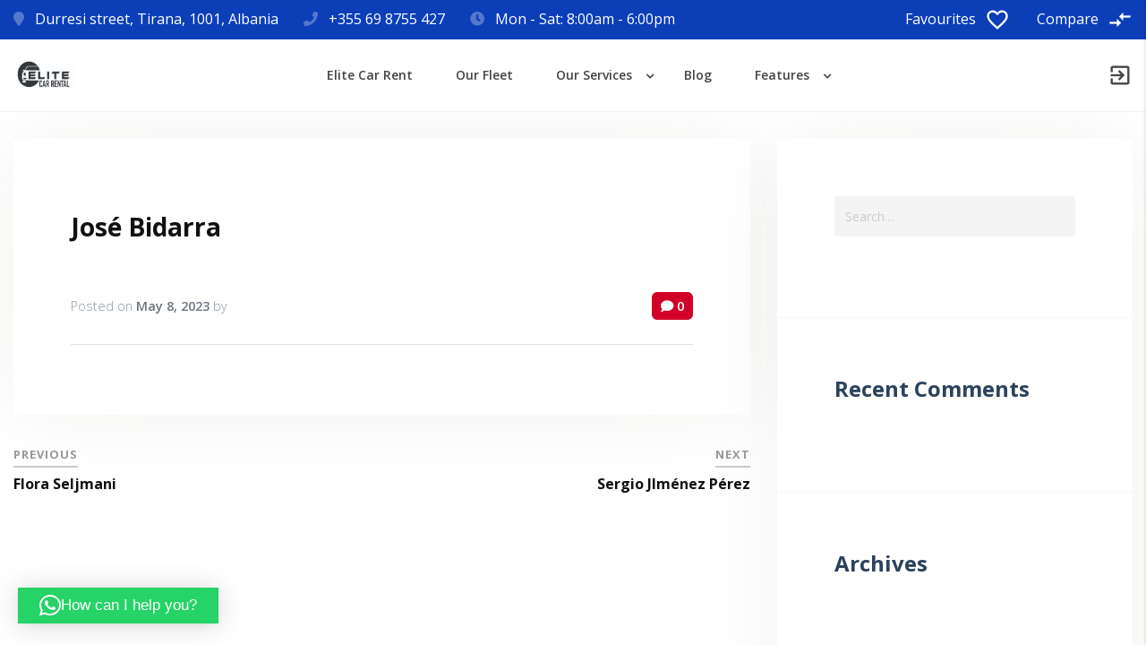

--- FILE ---
content_type: text/html; charset=UTF-8
request_url: https://elitecarrentalbania.com/index.php/lead/jose-bidarra/
body_size: 52139
content:
<!doctype html>
<html dir="ltr" lang="en-US" prefix="og: https://ogp.me/ns#">
<head>

	<meta charset="UTF-8">
	<meta name="viewport" content="width=device-width, initial-scale=1">

	
	<title>José Bidarra - Elite Car Rent Albania</title>
	<style>img:is([sizes="auto" i], [sizes^="auto," i]) { contain-intrinsic-size: 3000px 1500px }</style>
	
		<!-- All in One SEO 4.9.3 - aioseo.com -->
	<meta name="robots" content="max-image-preview:large" />
	<link rel="canonical" href="https://elitecarrentalbania.com/index.php/lead/jose-bidarra/" />
	<meta name="generator" content="All in One SEO (AIOSEO) 4.9.3" />
		<meta property="og:locale" content="en_US" />
		<meta property="og:site_name" content="Elite Car Rent Albania - Rent a Car in Tirana" />
		<meta property="og:type" content="article" />
		<meta property="og:title" content="José Bidarra - Elite Car Rent Albania" />
		<meta property="og:url" content="https://elitecarrentalbania.com/index.php/lead/jose-bidarra/" />
		<meta property="og:image" content="https://elitecarrentalbania.com/wp-content/uploads/2022/11/ELITE-CAR-RENT-ALBANIA-2.jpg" />
		<meta property="og:image:secure_url" content="https://elitecarrentalbania.com/wp-content/uploads/2022/11/ELITE-CAR-RENT-ALBANIA-2.jpg" />
		<meta property="article:published_time" content="2023-05-08T13:50:20+00:00" />
		<meta property="article:modified_time" content="2023-05-08T13:50:20+00:00" />
		<meta property="article:publisher" content="https://www.facebook.com/elite.car.rental.albania.transport/" />
		<meta name="twitter:card" content="summary_large_image" />
		<meta name="twitter:title" content="José Bidarra - Elite Car Rent Albania" />
		<meta name="twitter:image" content="https://elitecarrentalbania.com/wp-content/uploads/2022/11/ELITE-CAR-RENT-ALBANIA-2.jpg" />
		<script type="application/ld+json" class="aioseo-schema">
			{"@context":"https:\/\/schema.org","@graph":[{"@type":"BreadcrumbList","@id":"https:\/\/elitecarrentalbania.com\/index.php\/lead\/jose-bidarra\/#breadcrumblist","itemListElement":[{"@type":"ListItem","@id":"https:\/\/elitecarrentalbania.com#listItem","position":1,"name":"Home","item":"https:\/\/elitecarrentalbania.com","nextItem":{"@type":"ListItem","@id":"https:\/\/elitecarrentalbania.com\/index.php\/lead\/jose-bidarra\/#listItem","name":"Jos\u00e9 Bidarra"}},{"@type":"ListItem","@id":"https:\/\/elitecarrentalbania.com\/index.php\/lead\/jose-bidarra\/#listItem","position":2,"name":"Jos\u00e9 Bidarra","previousItem":{"@type":"ListItem","@id":"https:\/\/elitecarrentalbania.com#listItem","name":"Home"}}]},{"@type":"Organization","@id":"https:\/\/elitecarrentalbania.com\/#organization","name":"Elite Car Rental Albania","description":"Rent a Car in Tirana","url":"https:\/\/elitecarrentalbania.com\/","telephone":"+355698755427","logo":{"@type":"ImageObject","url":"https:\/\/elitecarrentalbania.com\/wp-content\/uploads\/2022\/11\/ELITE-CAR-RENT-ALBANIA-2.jpg","@id":"https:\/\/elitecarrentalbania.com\/index.php\/lead\/jose-bidarra\/#organizationLogo"},"image":{"@id":"https:\/\/elitecarrentalbania.com\/index.php\/lead\/jose-bidarra\/#organizationLogo"},"sameAs":["https:\/\/www.facebook.com\/elite.car.rental.albania.transport\/","https:\/\/www.instagram.com\/elite.car.rent.albania\/?hl=en"]},{"@type":"WebPage","@id":"https:\/\/elitecarrentalbania.com\/index.php\/lead\/jose-bidarra\/#webpage","url":"https:\/\/elitecarrentalbania.com\/index.php\/lead\/jose-bidarra\/","name":"Jos\u00e9 Bidarra - Elite Car Rent Albania","inLanguage":"en-US","isPartOf":{"@id":"https:\/\/elitecarrentalbania.com\/#website"},"breadcrumb":{"@id":"https:\/\/elitecarrentalbania.com\/index.php\/lead\/jose-bidarra\/#breadcrumblist"},"author":{"@id":"https:\/\/elitecarrentalbania.com\/index.php\/dealer\/#author"},"creator":{"@id":"https:\/\/elitecarrentalbania.com\/index.php\/dealer\/#author"},"datePublished":"2023-05-08T14:50:20+01:00","dateModified":"2023-05-08T14:50:20+01:00"},{"@type":"WebSite","@id":"https:\/\/elitecarrentalbania.com\/#website","url":"https:\/\/elitecarrentalbania.com\/","name":"Elite Car Rental Albania","description":"Rent a Car in Tirana","inLanguage":"en-US","publisher":{"@id":"https:\/\/elitecarrentalbania.com\/#organization"}}]}
		</script>
		<!-- All in One SEO -->

<link rel='dns-prefetch' href='//maps.googleapis.com' />
<link rel='dns-prefetch' href='//www.googletagmanager.com' />
<link rel='dns-prefetch' href='//fonts.googleapis.com' />
<link rel='dns-prefetch' href='//pagead2.googlesyndication.com' />
<link rel="alternate" type="application/rss+xml" title="Elite Car Rent Albania &raquo; Feed" href="https://elitecarrentalbania.com/index.php/feed/" />
<link rel="alternate" type="application/rss+xml" title="Elite Car Rent Albania &raquo; Comments Feed" href="https://elitecarrentalbania.com/index.php/comments/feed/" />
<script type="text/javascript">
/* <![CDATA[ */
window._wpemojiSettings = {"baseUrl":"https:\/\/s.w.org\/images\/core\/emoji\/16.0.1\/72x72\/","ext":".png","svgUrl":"https:\/\/s.w.org\/images\/core\/emoji\/16.0.1\/svg\/","svgExt":".svg","source":{"concatemoji":"https:\/\/elitecarrentalbania.com\/wp-includes\/js\/wp-emoji-release.min.js?ver=6.8.3"}};
/*! This file is auto-generated */
!function(s,n){var o,i,e;function c(e){try{var t={supportTests:e,timestamp:(new Date).valueOf()};sessionStorage.setItem(o,JSON.stringify(t))}catch(e){}}function p(e,t,n){e.clearRect(0,0,e.canvas.width,e.canvas.height),e.fillText(t,0,0);var t=new Uint32Array(e.getImageData(0,0,e.canvas.width,e.canvas.height).data),a=(e.clearRect(0,0,e.canvas.width,e.canvas.height),e.fillText(n,0,0),new Uint32Array(e.getImageData(0,0,e.canvas.width,e.canvas.height).data));return t.every(function(e,t){return e===a[t]})}function u(e,t){e.clearRect(0,0,e.canvas.width,e.canvas.height),e.fillText(t,0,0);for(var n=e.getImageData(16,16,1,1),a=0;a<n.data.length;a++)if(0!==n.data[a])return!1;return!0}function f(e,t,n,a){switch(t){case"flag":return n(e,"\ud83c\udff3\ufe0f\u200d\u26a7\ufe0f","\ud83c\udff3\ufe0f\u200b\u26a7\ufe0f")?!1:!n(e,"\ud83c\udde8\ud83c\uddf6","\ud83c\udde8\u200b\ud83c\uddf6")&&!n(e,"\ud83c\udff4\udb40\udc67\udb40\udc62\udb40\udc65\udb40\udc6e\udb40\udc67\udb40\udc7f","\ud83c\udff4\u200b\udb40\udc67\u200b\udb40\udc62\u200b\udb40\udc65\u200b\udb40\udc6e\u200b\udb40\udc67\u200b\udb40\udc7f");case"emoji":return!a(e,"\ud83e\udedf")}return!1}function g(e,t,n,a){var r="undefined"!=typeof WorkerGlobalScope&&self instanceof WorkerGlobalScope?new OffscreenCanvas(300,150):s.createElement("canvas"),o=r.getContext("2d",{willReadFrequently:!0}),i=(o.textBaseline="top",o.font="600 32px Arial",{});return e.forEach(function(e){i[e]=t(o,e,n,a)}),i}function t(e){var t=s.createElement("script");t.src=e,t.defer=!0,s.head.appendChild(t)}"undefined"!=typeof Promise&&(o="wpEmojiSettingsSupports",i=["flag","emoji"],n.supports={everything:!0,everythingExceptFlag:!0},e=new Promise(function(e){s.addEventListener("DOMContentLoaded",e,{once:!0})}),new Promise(function(t){var n=function(){try{var e=JSON.parse(sessionStorage.getItem(o));if("object"==typeof e&&"number"==typeof e.timestamp&&(new Date).valueOf()<e.timestamp+604800&&"object"==typeof e.supportTests)return e.supportTests}catch(e){}return null}();if(!n){if("undefined"!=typeof Worker&&"undefined"!=typeof OffscreenCanvas&&"undefined"!=typeof URL&&URL.createObjectURL&&"undefined"!=typeof Blob)try{var e="postMessage("+g.toString()+"("+[JSON.stringify(i),f.toString(),p.toString(),u.toString()].join(",")+"));",a=new Blob([e],{type:"text/javascript"}),r=new Worker(URL.createObjectURL(a),{name:"wpTestEmojiSupports"});return void(r.onmessage=function(e){c(n=e.data),r.terminate(),t(n)})}catch(e){}c(n=g(i,f,p,u))}t(n)}).then(function(e){for(var t in e)n.supports[t]=e[t],n.supports.everything=n.supports.everything&&n.supports[t],"flag"!==t&&(n.supports.everythingExceptFlag=n.supports.everythingExceptFlag&&n.supports[t]);n.supports.everythingExceptFlag=n.supports.everythingExceptFlag&&!n.supports.flag,n.DOMReady=!1,n.readyCallback=function(){n.DOMReady=!0}}).then(function(){return e}).then(function(){var e;n.supports.everything||(n.readyCallback(),(e=n.source||{}).concatemoji?t(e.concatemoji):e.wpemoji&&e.twemoji&&(t(e.twemoji),t(e.wpemoji)))}))}((window,document),window._wpemojiSettings);
/* ]]> */
</script>

<style id='wp-emoji-styles-inline-css' type='text/css'>

	img.wp-smiley, img.emoji {
		display: inline !important;
		border: none !important;
		box-shadow: none !important;
		height: 1em !important;
		width: 1em !important;
		margin: 0 0.07em !important;
		vertical-align: -0.1em !important;
		background: none !important;
		padding: 0 !important;
	}
</style>
<link rel='stylesheet' id='wp-block-library-css' href='https://elitecarrentalbania.com/wp-includes/css/dist/block-library/style.min.css?ver=6.8.3' type='text/css' media='all' />
<style id='classic-theme-styles-inline-css' type='text/css'>
/*! This file is auto-generated */
.wp-block-button__link{color:#fff;background-color:#32373c;border-radius:9999px;box-shadow:none;text-decoration:none;padding:calc(.667em + 2px) calc(1.333em + 2px);font-size:1.125em}.wp-block-file__button{background:#32373c;color:#fff;text-decoration:none}
</style>
<link rel='stylesheet' id='aioseo/css/src/vue/standalone/blocks/table-of-contents/global.scss-css' href='https://elitecarrentalbania.com/wp-content/plugins/all-in-one-seo-pack/dist/Lite/assets/css/table-of-contents/global.e90f6d47.css?ver=4.9.3' type='text/css' media='all' />
<style id='safe-svg-svg-icon-style-inline-css' type='text/css'>
.safe-svg-cover{text-align:center}.safe-svg-cover .safe-svg-inside{display:inline-block;max-width:100%}.safe-svg-cover svg{fill:currentColor;height:100%;max-height:100%;max-width:100%;width:100%}

</style>
<style id='global-styles-inline-css' type='text/css'>
:root{--wp--preset--aspect-ratio--square: 1;--wp--preset--aspect-ratio--4-3: 4/3;--wp--preset--aspect-ratio--3-4: 3/4;--wp--preset--aspect-ratio--3-2: 3/2;--wp--preset--aspect-ratio--2-3: 2/3;--wp--preset--aspect-ratio--16-9: 16/9;--wp--preset--aspect-ratio--9-16: 9/16;--wp--preset--color--black: #000000;--wp--preset--color--cyan-bluish-gray: #abb8c3;--wp--preset--color--white: #ffffff;--wp--preset--color--pale-pink: #f78da7;--wp--preset--color--vivid-red: #cf2e2e;--wp--preset--color--luminous-vivid-orange: #ff6900;--wp--preset--color--luminous-vivid-amber: #fcb900;--wp--preset--color--light-green-cyan: #7bdcb5;--wp--preset--color--vivid-green-cyan: #00d084;--wp--preset--color--pale-cyan-blue: #8ed1fc;--wp--preset--color--vivid-cyan-blue: #0693e3;--wp--preset--color--vivid-purple: #9b51e0;--wp--preset--gradient--vivid-cyan-blue-to-vivid-purple: linear-gradient(135deg,rgba(6,147,227,1) 0%,rgb(155,81,224) 100%);--wp--preset--gradient--light-green-cyan-to-vivid-green-cyan: linear-gradient(135deg,rgb(122,220,180) 0%,rgb(0,208,130) 100%);--wp--preset--gradient--luminous-vivid-amber-to-luminous-vivid-orange: linear-gradient(135deg,rgba(252,185,0,1) 0%,rgba(255,105,0,1) 100%);--wp--preset--gradient--luminous-vivid-orange-to-vivid-red: linear-gradient(135deg,rgba(255,105,0,1) 0%,rgb(207,46,46) 100%);--wp--preset--gradient--very-light-gray-to-cyan-bluish-gray: linear-gradient(135deg,rgb(238,238,238) 0%,rgb(169,184,195) 100%);--wp--preset--gradient--cool-to-warm-spectrum: linear-gradient(135deg,rgb(74,234,220) 0%,rgb(151,120,209) 20%,rgb(207,42,186) 40%,rgb(238,44,130) 60%,rgb(251,105,98) 80%,rgb(254,248,76) 100%);--wp--preset--gradient--blush-light-purple: linear-gradient(135deg,rgb(255,206,236) 0%,rgb(152,150,240) 100%);--wp--preset--gradient--blush-bordeaux: linear-gradient(135deg,rgb(254,205,165) 0%,rgb(254,45,45) 50%,rgb(107,0,62) 100%);--wp--preset--gradient--luminous-dusk: linear-gradient(135deg,rgb(255,203,112) 0%,rgb(199,81,192) 50%,rgb(65,88,208) 100%);--wp--preset--gradient--pale-ocean: linear-gradient(135deg,rgb(255,245,203) 0%,rgb(182,227,212) 50%,rgb(51,167,181) 100%);--wp--preset--gradient--electric-grass: linear-gradient(135deg,rgb(202,248,128) 0%,rgb(113,206,126) 100%);--wp--preset--gradient--midnight: linear-gradient(135deg,rgb(2,3,129) 0%,rgb(40,116,252) 100%);--wp--preset--font-size--small: 13px;--wp--preset--font-size--medium: 20px;--wp--preset--font-size--large: 36px;--wp--preset--font-size--x-large: 42px;--wp--preset--spacing--20: 0.44rem;--wp--preset--spacing--30: 0.67rem;--wp--preset--spacing--40: 1rem;--wp--preset--spacing--50: 1.5rem;--wp--preset--spacing--60: 2.25rem;--wp--preset--spacing--70: 3.38rem;--wp--preset--spacing--80: 5.06rem;--wp--preset--shadow--natural: 6px 6px 9px rgba(0, 0, 0, 0.2);--wp--preset--shadow--deep: 12px 12px 50px rgba(0, 0, 0, 0.4);--wp--preset--shadow--sharp: 6px 6px 0px rgba(0, 0, 0, 0.2);--wp--preset--shadow--outlined: 6px 6px 0px -3px rgba(255, 255, 255, 1), 6px 6px rgba(0, 0, 0, 1);--wp--preset--shadow--crisp: 6px 6px 0px rgba(0, 0, 0, 1);}:where(.is-layout-flex){gap: 0.5em;}:where(.is-layout-grid){gap: 0.5em;}body .is-layout-flex{display: flex;}.is-layout-flex{flex-wrap: wrap;align-items: center;}.is-layout-flex > :is(*, div){margin: 0;}body .is-layout-grid{display: grid;}.is-layout-grid > :is(*, div){margin: 0;}:where(.wp-block-columns.is-layout-flex){gap: 2em;}:where(.wp-block-columns.is-layout-grid){gap: 2em;}:where(.wp-block-post-template.is-layout-flex){gap: 1.25em;}:where(.wp-block-post-template.is-layout-grid){gap: 1.25em;}.has-black-color{color: var(--wp--preset--color--black) !important;}.has-cyan-bluish-gray-color{color: var(--wp--preset--color--cyan-bluish-gray) !important;}.has-white-color{color: var(--wp--preset--color--white) !important;}.has-pale-pink-color{color: var(--wp--preset--color--pale-pink) !important;}.has-vivid-red-color{color: var(--wp--preset--color--vivid-red) !important;}.has-luminous-vivid-orange-color{color: var(--wp--preset--color--luminous-vivid-orange) !important;}.has-luminous-vivid-amber-color{color: var(--wp--preset--color--luminous-vivid-amber) !important;}.has-light-green-cyan-color{color: var(--wp--preset--color--light-green-cyan) !important;}.has-vivid-green-cyan-color{color: var(--wp--preset--color--vivid-green-cyan) !important;}.has-pale-cyan-blue-color{color: var(--wp--preset--color--pale-cyan-blue) !important;}.has-vivid-cyan-blue-color{color: var(--wp--preset--color--vivid-cyan-blue) !important;}.has-vivid-purple-color{color: var(--wp--preset--color--vivid-purple) !important;}.has-black-background-color{background-color: var(--wp--preset--color--black) !important;}.has-cyan-bluish-gray-background-color{background-color: var(--wp--preset--color--cyan-bluish-gray) !important;}.has-white-background-color{background-color: var(--wp--preset--color--white) !important;}.has-pale-pink-background-color{background-color: var(--wp--preset--color--pale-pink) !important;}.has-vivid-red-background-color{background-color: var(--wp--preset--color--vivid-red) !important;}.has-luminous-vivid-orange-background-color{background-color: var(--wp--preset--color--luminous-vivid-orange) !important;}.has-luminous-vivid-amber-background-color{background-color: var(--wp--preset--color--luminous-vivid-amber) !important;}.has-light-green-cyan-background-color{background-color: var(--wp--preset--color--light-green-cyan) !important;}.has-vivid-green-cyan-background-color{background-color: var(--wp--preset--color--vivid-green-cyan) !important;}.has-pale-cyan-blue-background-color{background-color: var(--wp--preset--color--pale-cyan-blue) !important;}.has-vivid-cyan-blue-background-color{background-color: var(--wp--preset--color--vivid-cyan-blue) !important;}.has-vivid-purple-background-color{background-color: var(--wp--preset--color--vivid-purple) !important;}.has-black-border-color{border-color: var(--wp--preset--color--black) !important;}.has-cyan-bluish-gray-border-color{border-color: var(--wp--preset--color--cyan-bluish-gray) !important;}.has-white-border-color{border-color: var(--wp--preset--color--white) !important;}.has-pale-pink-border-color{border-color: var(--wp--preset--color--pale-pink) !important;}.has-vivid-red-border-color{border-color: var(--wp--preset--color--vivid-red) !important;}.has-luminous-vivid-orange-border-color{border-color: var(--wp--preset--color--luminous-vivid-orange) !important;}.has-luminous-vivid-amber-border-color{border-color: var(--wp--preset--color--luminous-vivid-amber) !important;}.has-light-green-cyan-border-color{border-color: var(--wp--preset--color--light-green-cyan) !important;}.has-vivid-green-cyan-border-color{border-color: var(--wp--preset--color--vivid-green-cyan) !important;}.has-pale-cyan-blue-border-color{border-color: var(--wp--preset--color--pale-cyan-blue) !important;}.has-vivid-cyan-blue-border-color{border-color: var(--wp--preset--color--vivid-cyan-blue) !important;}.has-vivid-purple-border-color{border-color: var(--wp--preset--color--vivid-purple) !important;}.has-vivid-cyan-blue-to-vivid-purple-gradient-background{background: var(--wp--preset--gradient--vivid-cyan-blue-to-vivid-purple) !important;}.has-light-green-cyan-to-vivid-green-cyan-gradient-background{background: var(--wp--preset--gradient--light-green-cyan-to-vivid-green-cyan) !important;}.has-luminous-vivid-amber-to-luminous-vivid-orange-gradient-background{background: var(--wp--preset--gradient--luminous-vivid-amber-to-luminous-vivid-orange) !important;}.has-luminous-vivid-orange-to-vivid-red-gradient-background{background: var(--wp--preset--gradient--luminous-vivid-orange-to-vivid-red) !important;}.has-very-light-gray-to-cyan-bluish-gray-gradient-background{background: var(--wp--preset--gradient--very-light-gray-to-cyan-bluish-gray) !important;}.has-cool-to-warm-spectrum-gradient-background{background: var(--wp--preset--gradient--cool-to-warm-spectrum) !important;}.has-blush-light-purple-gradient-background{background: var(--wp--preset--gradient--blush-light-purple) !important;}.has-blush-bordeaux-gradient-background{background: var(--wp--preset--gradient--blush-bordeaux) !important;}.has-luminous-dusk-gradient-background{background: var(--wp--preset--gradient--luminous-dusk) !important;}.has-pale-ocean-gradient-background{background: var(--wp--preset--gradient--pale-ocean) !important;}.has-electric-grass-gradient-background{background: var(--wp--preset--gradient--electric-grass) !important;}.has-midnight-gradient-background{background: var(--wp--preset--gradient--midnight) !important;}.has-small-font-size{font-size: var(--wp--preset--font-size--small) !important;}.has-medium-font-size{font-size: var(--wp--preset--font-size--medium) !important;}.has-large-font-size{font-size: var(--wp--preset--font-size--large) !important;}.has-x-large-font-size{font-size: var(--wp--preset--font-size--x-large) !important;}
:where(.wp-block-post-template.is-layout-flex){gap: 1.25em;}:where(.wp-block-post-template.is-layout-grid){gap: 1.25em;}
:where(.wp-block-columns.is-layout-flex){gap: 2em;}:where(.wp-block-columns.is-layout-grid){gap: 2em;}
:root :where(.wp-block-pullquote){font-size: 1.5em;line-height: 1.6;}
</style>
<link rel='stylesheet' id='bootstrap-css' href='https://elitecarrentalbania.com/wp-content/plugins/autoroyal/assets/css/bootstrap.min.css?ver=4.1.1' type='text/css' media='all' />
<link rel='stylesheet' id='plugins-css' href='https://elitecarrentalbania.com/wp-content/plugins/autoroyal/assets/css/plugins.css?ver=1.0.0' type='text/css' media='all' />
<link rel='stylesheet' id='animate-css' href='https://elitecarrentalbania.com/wp-content/plugins/autoroyal/assets/css/animate.css?ver=3.5.2' type='text/css' media='all' />
<link rel='stylesheet' id='owl-carousel.min-css' href='https://elitecarrentalbania.com/wp-content/plugins/autoroyal/assets/css/owl-carousel.min.css?ver=2.2.1' type='text/css' media='all' />
<link rel='stylesheet' id='select2.min-css' href='https://elitecarrentalbania.com/wp-content/plugins/autoroyal/assets/css/select2.min.css?ver=2.2.1' type='text/css' media='all' />
<link rel='stylesheet' id='autoroyal_public_css-css' href='https://elitecarrentalbania.com/wp-content/plugins/autoroyal/assets/css/autoroyal-public.css?ver=1.0.2' type='text/css' media='all' />
<link rel='stylesheet' id='responsive-css' href='https://elitecarrentalbania.com/wp-content/plugins/autoroyal/assets/css/responsive.css?ver=1.0.2' type='text/css' media='all' />
<link rel='stylesheet' id='jquery-ui-css' href='https://elitecarrentalbania.com/wp-content/plugins/autoroyal/assets/css/jquery-ui.css?ver=1.0.2' type='text/css' media='all' />
<link rel='stylesheet' id='bootstrap-select-css' href='https://elitecarrentalbania.com/wp-content/plugins/autoroyal/assets/css/bootstrap-select.min.css?ver=4.0.3' type='text/css' media='all' />
<style id='woocommerce-inline-inline-css' type='text/css'>
.woocommerce form .form-row .required { visibility: visible; }
</style>
<link rel='stylesheet' id='grw-public-main-css-css' href='https://elitecarrentalbania.com/wp-content/plugins/widget-google-reviews/assets/css/public-main.css?ver=6.9.3' type='text/css' media='all' />
<link rel='stylesheet' id='gateway-css' href='https://elitecarrentalbania.com/wp-content/plugins/woocommerce-paypal-payments/modules/ppcp-button/assets/css/gateway.css?ver=3.3.2' type='text/css' media='all' />
<link rel='stylesheet' id='open-iconic-bootstrap-css' href='https://elitecarrentalbania.com/wp-content/themes/autoroyal/assets/css/open-iconic-bootstrap.css?ver=v4.0.0' type='text/css' media='all' />
<link rel='stylesheet' id='fontawesome-css' href='https://elitecarrentalbania.com/wp-content/themes/autoroyal/assets/css/font-awesome.min.css?ver=4.5.0' type='text/css' media='all' />
<link rel='stylesheet' id='fontawesome-5-css' href='https://elitecarrentalbania.com/wp-content/themes/autoroyal/assets/css/fontawesome-all.min.css?ver=4.5.0' type='text/css' media='all' />
<link rel='stylesheet' id='fancybox-css' href='https://elitecarrentalbania.com/wp-content/themes/autoroyal/assets/css/jquery.fancybox.css?ver=2.1.7' type='text/css' media='all' />
<link rel='stylesheet' id='chosen-css' href='https://elitecarrentalbania.com/wp-content/themes/autoroyal/assets/css/chosen.min.css?ver=1.8.7' type='text/css' media='all' />
<link rel='stylesheet' id='aos-css' href='https://elitecarrentalbania.com/wp-content/themes/autoroyal/assets/css/aos.css?ver=6.8.3' type='text/css' media='all' />
<link rel='stylesheet' id='fantasythemes-style-css' href='https://elitecarrentalbania.com/wp-content/themes/autoroyal/style.css?ver=1.0.0' type='text/css' media='all' />
<link rel='stylesheet' id='autoroyal-style-css' href='https://elitecarrentalbania.com/wp-content/themes/autoroyal/assets/css/theme-specific.css?ver=1.0.5' type='text/css' media='all' />
<link rel='stylesheet' id='autoroyal-woocommerce-style-css' href='https://elitecarrentalbania.com/wp-content/themes/autoroyal/woocommerce.css?ver=6.8.3' type='text/css' media='all' />
<style id='autoroyal-woocommerce-style-inline-css' type='text/css'>
@font-face {
			font-family: "star";
			src: url("https://elitecarrentalbania.com/wp-content/plugins/woocommerce/assets/fonts/star.eot");
			src: url("https://elitecarrentalbania.com/wp-content/plugins/woocommerce/assets/fonts/star.eot?#iefix") format("embedded-opentype"),
				url("https://elitecarrentalbania.com/wp-content/plugins/woocommerce/assets/fonts/star.woff") format("woff"),
				url("https://elitecarrentalbania.com/wp-content/plugins/woocommerce/assets/fonts/star.ttf") format("truetype"),
				url("https://elitecarrentalbania.com/wp-content/plugins/woocommerce/assets/fonts/star.svg#star") format("svg");
			font-weight: normal;
			font-style: normal;
		}
</style>
<link rel='stylesheet' id='autoroyal-custom-style-css' href='https://elitecarrentalbania.com/wp-content/themes/autoroyal/assets/css/custom-styles.css?ver=6.8.3' type='text/css' media='all' />
<style id='autoroyal-custom-style-inline-css' type='text/css'>

                body a,
                .sidebar-1-area .widget ul li a:hover,
                .site-footer a:hover,
                .footer-widgets .widget ul li a:hover,
                .navbar-nav .current-menu-item > a.nav-link,
                .navbar-nav .current_page_item > a.nav-link,
                .navbar-nav li:hover > .nav-link,
                .widget ul > li:before,
                .autoroyal-testimonials .rating,
                .footer-extra-info-social a:hover .fa,
                .compare-list-style li .fa,
                .autoroyal-car-check-availability a .fa,
                .autoroyal-open-car-page a .fa,
                .autoroyal-vehicle-content-info .nav-tabs .nav-link.active,
                .listing-content ul.checked li::before,
                #paymentCalc .form-group label span,
                .autoroyal-icon-box-icon,
                .autoroyal-search-by-price a:hover,
                .vehicles-style2-carousel .autoroyal-vehicle-block .heading:hover,
                .vehicles-style2-carousel .autoroyal-vehicle-block .heading:hover span,
                .vehicles-style2-carousel a.autoroyal-check-availability .fa,
                .autoroyal-grid-view-all .fa,
                body.autoroyal.wpb-js-composer .vc_tta-color-grey.vc_tta-style-classic .vc_tta-tab>a,
                body.autoroyal.wpb-js-composer .vc_tta-color-grey.vc_tta-style-classic .vc_tta-tab.vc_active>a .fa,
                .autoroyal-location-block .fa,
                .autoroyal-location-block svg,
                .autoroyal-location-block .address .heading-font a:hover,
                .marker-content .marker-listing-data a:hover,
                .marker-content .marker-listing-data .fa,
                .autoroyal-body-style-link a:hover span,
                .reservation-total #totDayP,
                .reservation-total .totDayP,
                .autoroyal-team-carousel-content .heading:hover,
                .error-404-page .input-with-icon i,
                .navbar-nav li:hover > .nav-link .ft-menu-bold,
                .navbar-nav .current-menu-item > a.nav-link .ft-menu-bold,
                .navbar-nav .current_page_item > a.nav-link .ft-menu-bold,
                .autoroyal-vehicle-block .heading,
                .post-navigation h4 a:hover,
                blockquote:after,
                .footer-widgets .wp-calendar-table a { 
                    color: #f22f46;
                }

                .compare-vehicles-price,
                .star-rating span:before,
                .autoroyal-search-by-make a:hover {
                    color: #f22f46 !important;
                }

                .footer-extra-info,
                ul.products li.product .onsale,
                .single-product .product .onsale,
                .button.add_to_cart_button,
                .shop_table.shop_table_responsive.woocommerce-cart-form__contents button[type='submit'], 
                .form-row.place-order button[type='submit'], 
                .single-product .summary.entry-summary button[type='submit'],
                .cat-links .ar-badge a {
                    background-color: #f22f46 !important;
                }

                .checkout-button.button, 
                .price_slider_amount button[type='submit'] {
                    background-color: #f22f46 !important;
                    border-color: #f22f46 !important;
                }

                .btn-primary:after,
                .icon-mobile-menu span.icon-wrap:after,
                .autoroyal-top-header-menu li a,
                .autoroyal-top-header-menu li.social-link a:hover,
                .autoroyal-top-header-menu li.social-link a:hover:before,
                .autoroyal-top-header-menu li.social-link a:hover:after,
                .autoroyal-top-header-menu > li > a:before,
                .autoroyal-top-header-menu > li > a:after,
                .autoroyal-top-header-menu ul.sub-menu li a:hover,
                .color_2 .circle-clipper .circle:after,
                .autoroyal-listing-view-type a.active,
                .autoroyal-listing-view-type a:hover,
                ul.list-view-car-specs li:hover,
                ul.reserv-subtitle li:hover,
                .autoroyal-car-check-availability a,
                .autoroyal-open-car-page a,
                .autoroyal-car-check-availability-alt a:hover,
                .autoroyal-car-check-availability-alt a .fa,
                .autoroyal-fuel-consumption .fuel-consumption-icon span,
                .cd-dealer-address ul.list-unstyled li .fa,
                .cs-modal-header,
                .autoroyal-homepage-search-box .autoroyal-homepage-filter-button:after,
                .autoroyal-icon-box-style-boxed.autoroyal-icon-box-style-boxed-colored-bg-style-2:hover,
                .vehicles-style2-carousel .autoroyal-check-availability,
                .autoroyal-grid-view-all,
                body.autoroyal.wpb-js-composer .vc_tta-color-grey.vc_tta-style-classic .vc_tta-tab>a:hover,
                body.autoroyal.wpb-js-composer .vc_tta-color-grey.vc_tta-style-classic .vc_tta-tab.vc_active>a,
                #place_car_reservation ul.nav-tabs li a.active i,
                #place_car_reservation ul.nav-tabs li a:hover i,
                .xdsoft_datetimepicker .xdsoft_calendar td.xdsoft_default, 
                .xdsoft_datetimepicker .xdsoft_calendar td.xdsoft_current, 
                .xdsoft_datetimepicker .xdsoft_timepicker .xdsoft_time_box>div>div.xdsoft_current,
                .autoroyal-rent-filter-checkbox-unit.checked span,
                .autoroyal-filter-heading:before,
                .autoroyal-team-social a:hover,
                .autoroyal-team-single-social a:hover,
                .autoroyal-team-social-style-2 a:hover,
                .custom-checkbox .custom-control-input:checked ~ .custom-control-label::before,
                .highlight,
                .tagcloud a,
                .main-menu > li > a:before,
                .preloader-wrapper div:after,
                .btn, input[type='submit'], 
                #autoroyal-dashboard .options_group input[type='submit'], 
                .button {
                    background-color: #f22f46;
                }

                .spinner-layer.color_2,
                .owl-dots .owl-dot:before,
                .autoroyal-price-box.featured-autoroyal-price-box,
                #place_car_reservation ul.nav-tabs li a.active:before,
                .footer-social.social-background-light svg:hover,
                .footer-social.social-background-dark svg:hover {
                    border-color: #f22f46;
                }

                .button.add_to_cart_button,
                .shop_table.shop_table_responsive.woocommerce-cart-form__contents button[type='submit'], 
                .form-row.place-order button[type='submit'], 
                .single-product .summary.entry-summary button[type='submit'] {
                    border-color: #f22f46 !important;
                }

                .autoroyal-specifications-title svg,
                .autoroyal-specifications-title svg .st0,
                .autoroyal-location-block svg,
                .autoroyal-rent-booking-dates .row .col-md-3 svg,
                .footer-social.social-background-light svg:hover path,
                .footer-social.social-background-dark svg:hover path {
                    fill: #f22f46;
                }

                

                body a:hover,
                .entry-meta a:hover, 
                .comments-link a:hover, 
                .edit-link a:hover,
                a:hover,
                .entry-meta a:hover, 
                .comments-link a:hover, 
                .edit-link a:hover,
                .autoroyal-compare-menu li a:hover,
                .autoroyal-compare-menu li a .fa-check-circle-o,
                a#autoroyal-advanced-options:hover,
                .autoroyal-vehicle-block .heading:hover,
                .footer-widgets .wp-calendar-table a { 
                    color: #f2001c;
                }
                
                .entry-title a:hover { 
                    color: #f2001c !important; 
                }                

                input[type='button'], 
                input[type='reset'], 
                input[type='submit'] {
                    background-color: #f2001c; 
                    border-color: #f2001c;
                }

                .checkout-button.button:hover, 
                .price_slider_amount button[type='submit']:hover {
                    background-color: #f2001c !important; 
                    border-color: #f2001c !important;
                }

                .autoroyal-top-header-menu li a:hover,
                .autoroyal-top-header-menu li a:hover:before,
                .autoroyal-top-header-menu li a:hover:after,
                .autoroyal-top-header-menu > li:last-child > a:before,
                .autoroyal-top-header-menu > li:last-child > a,
                #autoroyal-advance-search-form .bootstrap-select>.btn:hover,
                #autoroyal-listing-sort .bootstrap-select>.btn:hover,
                #place_car_reservation .bootstrap-select>.btn:hover,
                .autoroyal-homepage-search-box .autoroyal-homepage-filter-button:hover:after,
                .vehicles-style2-carousel .autoroyal-check-availability:hover,
                .autoroyal-grid-view-all:hover,
                .tagcloud a:hover,
                .autoroyal-car-check-availability a:hover,
                .autoroyal-open-car-page a:hover,
                .btn, input[type='submit']:hover, 
                #autoroyal-dashboard .options_group input[type='submit']:hover, 
                .button:hover {
                    background-color: #f2001c; 
                }

                .xdsoft_datetimepicker .xdsoft_calendar td:hover, 
                .xdsoft_datetimepicker .xdsoft_timepicker .xdsoft_time_box>div>div:hover,
                .button.add_to_cart_button:hover,
                .shop_table.shop_table_responsive.woocommerce-cart-form__contents button[type='submit']:hover, 
                .form-row.place-order button[type='submit']:hover, 
                .single-product .summary.entry-summary button[type='submit']:hover,
                .autoroyal-vehicle-block-image-wrapper a.autoroyal-vehicle-block-image-gallery:hover, 
                .autoroyal-vehicle-block-image-wrapper a.autoroyal-vehicle-block-image-quick-view:hover,
                .cat-links .ar-badge a:hover {
                    background-color: #f2001c !important; 
                }

                .button.add_to_cart_button:hover,
                .shop_table.shop_table_responsive.woocommerce-cart-form__contents button[type='submit']:hover, 
                .form-row.place-order button[type='submit']:hover, 
                .single-product .summary.entry-summary button[type='submit']:hover {
                    border-color: #f2001c !important;
                }

                

                .btn, 
                input[type='submit'], 
                #autoroyal-dashboard .options_group input[type='submit'],
                .vehicles-style2-carousel .autoroyal-check-availability, 
                .autoroyal-button,
                .autoroyal-homepage-search-box .autoroyal-homepage-filter-button,
                .autoroyal-vehicle-content-info .nav-tabs,
                .autoroyal-read-more a.btn,
                .autoroyal-page-title,
                input[type='button'],
                input[type='reset'], 
                input[type='submit'],
                body.autoroyal.wpb-js-composer .vc_tta-color-grey.vc_tta-style-classic .vc_tta-tab>a .fa,
                table.car-manager-cars .btn.blue:not(.btn-outline) { 
                    background-color: #223559;
                    border-color: #223559;
                }

                .btn-invers-colors,
                .ar-badge p, 
                p.ar-badge {
                    color: #223559 !important;
                }

                .carousel-indicators .thumbnail:hover, 
                #cd-item-slider .carousel-indicators .thumbnail.active {
                    box-shadow: 0 0 0 4px #223559 inset;
                }

                .widget_price_filter .ui-slider .ui-slider-range { 
                    background-color: #223559 !important;
                }

                .ui-slider-horizontal .ui-slider-handle {
                    border-color: #223559 !important;
                }

                .ui-slider-horizontal .ui-slider-handle {
                    box-shadow: 0 0 0 4px rgba(34,53,89,0.1);
                }

                .autoroyal-pagination>ul>li>span.current, 
                .autoroyal-pagination>ul>li>span.current:hover, 
                .autoroyal-pagination>ul>li>span.current:focus, 
                .autoroyal-pagination>ul>li>a.current, 
                .autoroyal-pagination>ul>li>a.current:hover, 
                .autoroyal-pagination>ul>li>a.current:focus,
                .autoroyal-pagination>ul>li>a:focus, 
                .autoroyal-pagination>ul>li>a:hover, 
                .autoroyal-pagination>ul>li>span:focus, 
                .autoroyal-pagination>ul>li>span:hover,
                .woocommerce-pagination>ul>li>span.current, 
                .woocommerce-pagination>ul>li>span.current:hover, 
                .woocommerce-pagination>ul>li>span.current:focus, 
                .woocommerce-pagination>ul>li>a.current, 
                .woocommerce-pagination>ul>li>a.current:hover, 
                .woocommerce-pagination>ul>li>a.current:focus,
                .woocommerce-pagination>ul>li>a:focus, 
                .woocommerce-pagination>ul>li>a:hover, 
                .woocommerce-pagination>ul>li>span:focus, 
                .woocommerce-pagination>ul>li>span:hover,
                .pagelinks .post-page-numbers:hover,
                .pagelinks .post-page-numbers.current {
                    background-color: #223559;
                    border-color: #223559 !important;
                }

                .autoroyal-pagination>ul>li>a, 
                .autoroyal-pagination>ul>li>span,
                .woocommerce-pagination>ul>li>a, 
                .woocommerce-pagination>ul>li>span {
                    color: #223559 !important;
                }

                

                .btn, 
                input[type='submit'], 
                #autoroyal-dashboard .options_group input[type='submit'],
                .vehicles-style2-carousel .autoroyal-check-availability, 
                .autoroyal-button,
                .autoroyal-homepage-search-box .autoroyal-homepage-filter-button,
                .autoroyal-read-more a.btn,
                input[type='button'],
                input[type='reset'], 
                input[type='submit'],
                table.car-manager-cars .btn.blue:not(.btn-outline) { 
                    color: #e9ecf4;
                }

                .btn-invers-colors,
                .ar-badge p, 
                p.ar-badge {
                    background-color: #e9ecf4 !important;
                }

                

                .btn:hover, 
                input[type='submit']:hover, 
                #autoroyal-dashboard .options_group input[type='submit']:hover,
                .vehicles-style2-carousel .autoroyal-check-availability:hover, 
                .autoroyal-button:hover,
                .autoroyal-homepage-search-box .autoroyal-homepage-filter-button:hover,
                .autoroyal-read-more a.btn:hover,
                input[type='button']:hover,
                input[type='reset']:hover, 
                input[type='submit']:hover,
                input[type='button']:focus,
                input[type='reset']:focus, 
                input[type='submit']:focus,
                input[type='button']:active,
                input[type='reset']:active, 
                input[type='submit']:active,
                table.car-manager-cars .btn.blue:not(.btn-outline):hover,
                table.car-manager-cars .btn.blue:not(.btn-outline):focus,
                table.car-manager-cars .btn.blue:not(.btn-outline):active { 
                    background-color: #e9ecf4;
                    border-color: #e9ecf4;
                }

                .btn-invers-colors:hover {
                    color: #e9ecf4 !important;
                }

                

                .btn:hover, 
                input[type='submit']:hover, 
                #autoroyal-dashboard .options_group input[type='submit']:hover,
                .vehicles-style2-carousel .autoroyal-check-availability:hover, 
                .autoroyal-button:hover,
                .autoroyal-homepage-search-box .autoroyal-homepage-filter-button:hover,
                .autoroyal-read-more a.btn:hover,
                input[type='button']:hover,
                input[type='reset']:hover, 
                input[type='submit']:hover,
                input[type='button']:focus,
                input[type='reset']:focus, 
                input[type='submit']:focus,
                input[type='button']:active,
                input[type='reset']:active, 
                input[type='submit']:active,
                table.car-manager-cars .btn.blue:not(.btn-outline):hover,
                table.car-manager-cars .btn.blue:not(.btn-outline):focus,
                table.car-manager-cars .btn.blue:not(.btn-outline):active { 
                    color: #223559;
                }

                .btn-invers-colors:hover {
                    background-color: #223559 !important;
                    border-color: #223559 !important;
                }

                

                .chosen-container .chosen-results li.highlighted,
                .owl-image-slider .owl-nav .owl-prev, 
                .owl-image-slider .owl-nav .owl-next, 
                .testimonials-carousel .owl-nav .owl-prev, 
                .testimonials-carousel .owl-nav .owl-next,
                .autoroyal-testimonials-holder .material-icons,
                .nav-classic .nav-link.active,
                .nav-classic .nav-link:hover,
                .nav .nav-item.icon-bg-circle i, 
                .nav .nav-item.icon-bg-shape_1 i, 
                .nav .nav-item.icon-bg-shape_2 i, 
                .nav .nav-item.icon-bg-shape_3 i, 
                .nav .nav-item.icon-bg-shape_4 i,
                ul.autoroyal-dashboard-menu li a:hover, 
                ul.autoroyal-dashboard-menu li.active a { 
                    color: #f22f46;
                }

                .owl-image-slider .owl-nav .owl-prev:hover, 
                .owl-image-slider .owl-nav .owl-next:hover, 
                .testimonials-carousel .owl-nav .owl-prev:hover, 
                .testimonials-carousel .owl-nav .owl-next:hover { 
                    background-color: #f22f46;
                }

                .chosen-container-single .chosen-single:hover, 
                .chosen-container.chosen-container-single.chosen-with-drop.chosen-container-active .chosen-single { 
                    color: #f22f46 !important;
                }

                .nav-classic .nav-link.active {
                    border-bottom-color: #f22f46;
                }

                ul.autoroyal-dashboard-menu li a:hover, 
                ul.autoroyal-dashboard-menu li.active a {
                    border-left-color: #f22f46;
                }

                

                .chosen-container .chosen-results li.highlighted,
                .owl-image-slider .owl-nav .owl-prev, 
                .owl-image-slider .owl-nav .owl-next, 
                .testimonials-carousel .owl-nav .owl-prev, 
                .testimonials-carousel .owl-nav .owl-next,
                ul.autoroyal-dashboard-menu li a:hover, 
                ul.autoroyal-dashboard-menu li.active a { 
                    background-color: #fef4f6;
                }

                .owl-image-slider .owl-nav .owl-prev:hover, 
                .owl-image-slider .owl-nav .owl-next:hover, 
                .testimonials-carousel .owl-nav .owl-prev:hover, 
                .testimonials-carousel .owl-nav .owl-next:hover { 
                    color: #fef4f6;
                }

                .nav-classic .nav-link {
                    border-bottom-color: #fef4f6;
                }

                

                .autoroyal-vehicle-block-meta .btn.add-to-compare svg { 
                    fill: #dc3545;
                }

                .fantasy-themes-sidebar-car .widget-area .autoroyal-price-list {
                    background-color: #dc3545;
                }

                .autoroyal-car-check-availability-alt a,
                .autoroyal-car-check-availability-alt a:hover .fa {
                    color: #dc3545;
                }

                

                .autoroyal-vehicle-block-meta .btn.add-to-compare:hover svg { 
                    fill: #aa0020;
                }

                
</style>
<link rel='stylesheet' id='fantasy-themes-google-fonts-css' href='//fonts.googleapis.com/css?family=Open+Sans%3A300%2C400%2C600%2C600i%2C700&#038;subset=latin%2Clatin-ext&#038;ver=1.0.0' type='text/css' media='all' />
<link rel='stylesheet' id='fantasy-themes-google-icons-css' href='//fonts.googleapis.com/icon?family=Material+Icons&#038;subset=latin%2Clatin-ext&#038;ver=1.0.0' type='text/css' media='all' />
<link rel='stylesheet' id='buttons-css' href='https://elitecarrentalbania.com/wp-includes/css/buttons.min.css?ver=6.8.3' type='text/css' media='all' />
<link rel='stylesheet' id='dashicons-css' href='https://elitecarrentalbania.com/wp-includes/css/dashicons.min.css?ver=6.8.3' type='text/css' media='all' />
<link rel='stylesheet' id='mediaelement-css' href='https://elitecarrentalbania.com/wp-includes/js/mediaelement/mediaelementplayer-legacy.min.css?ver=4.2.17' type='text/css' media='all' />
<link rel='stylesheet' id='wp-mediaelement-css' href='https://elitecarrentalbania.com/wp-includes/js/mediaelement/wp-mediaelement.min.css?ver=6.8.3' type='text/css' media='all' />
<link rel='stylesheet' id='media-views-css' href='https://elitecarrentalbania.com/wp-includes/css/media-views.min.css?ver=6.8.3' type='text/css' media='all' />
<link rel='stylesheet' id='imgareaselect-css' href='https://elitecarrentalbania.com/wp-includes/js/imgareaselect/imgareaselect.css?ver=0.9.8' type='text/css' media='all' />
<link rel='stylesheet' id='autoroyal-custom-style-shape-css' href='https://elitecarrentalbania.com/wp-content/plugins/autoroyal/assets/css/custom-styles.css?ver=6.8.3' type='text/css' media='all' />
<style id='autoroyal-custom-style-shape-inline-css' type='text/css'>


                .autoroyal-icon-box-centered-alt .autoroyal-icon-box-icon.icon-bg-shape_1 i, 
                .nav .nav-item.icon-bg-shape_1 i {
                    background-image: url('[data-uri]') !important;
                }

                .autoroyal-icon-box-centered-alt .autoroyal-icon-box-icon.icon-bg-shape_2 i, 
                .nav .nav-item.icon-bg-shape_2 i {
                    background-image: url('[data-uri]') !important;
                }

                .autoroyal-icon-box-centered-alt .autoroyal-icon-box-icon.icon-bg-shape_3 i, 
                .nav .nav-item.icon-bg-shape_3 i {
                    background-image: url('[data-uri]') !important;
                }

                .autoroyal-icon-box-centered-alt .autoroyal-icon-box-icon.icon-bg-shape_4 i, 
                .nav .nav-item.icon-bg-shape_4 i {
                    background-image: url('[data-uri]') !important;
                }

                
</style>
<script type="text/javascript" src="https://elitecarrentalbania.com/wp-includes/js/jquery/jquery.min.js?ver=3.7.1" id="jquery-core-js"></script>
<script type="text/javascript" src="https://elitecarrentalbania.com/wp-includes/js/jquery/jquery-migrate.min.js?ver=3.4.1" id="jquery-migrate-js"></script>
<script type="text/javascript" src="https://maps.googleapis.com/maps/api/js?key=AIzaSyBtaLm0k5mgu3_wjSLr9e_26JeW3fL19NU&amp;libraries=places&amp;v=3&amp;ver=6.8.3" id="google-maps-js"></script>
<script type="text/javascript" src="https://elitecarrentalbania.com/wp-content/plugins/autoroyal/assets/js/plugins.js?ver=1.0.0" id="plugins-js"></script>
<script type="text/javascript" src="https://elitecarrentalbania.com/wp-content/plugins/autoroyal/assets/js/jquery-ui.min.js?ver=1.0.0" id="jquery-ui-js"></script>
<script type="text/javascript" src="https://elitecarrentalbania.com/wp-content/plugins/autoroyal/assets/js/popper.min.js?ver=1.14.3" id="popper-js"></script>
<script type="text/javascript" src="https://elitecarrentalbania.com/wp-content/plugins/autoroyal/assets/js/bootstrap-datepicker.min.js?ver=3.3.7" id="bootstrap-datepicker-js"></script>
<script type="text/javascript" src="https://elitecarrentalbania.com/wp-content/plugins/autoroyal/assets/js/owl-carousel.min.js?ver=2.2.1" id="owl-carousel.min-js"></script>
<script type="text/javascript" src="https://elitecarrentalbania.com/wp-content/plugins/autoroyal/assets/js/jquery.touchSwipe.min.js?ver=1.6.18" id="jquery.touchSwipe-js"></script>
<script type="text/javascript" src="https://elitecarrentalbania.com/wp-content/plugins/autoroyal/assets/js/select2.min.js?ver=4.0.3" id="select2.min-js"></script>
<script type="text/javascript" src="https://elitecarrentalbania.com/wp-content/plugins/autoroyal/assets/js/jquery.form.js?ver=1.0.2" id="form-js"></script>
<script type="text/javascript" id="autoroyal_public_js-js-extra">
/* <![CDATA[ */
var autoroyalSettings = {"any_make_label":"Any","any_model_label":"Select a make","currency_symbol":"\u20ac","measurement_text":"km","url_theme":"https:\/\/elitecarrentalbania.com\/wp-content\/themes\/autoroyal","autoroyal_ajaxurl":"\/wp-admin\/admin-ajax.php","remove_image":"Remove Image","upload_image":"Upload Image","expense_label":"Price","expense_currency":"in EUR","expense_desc":"Description","expense_desc_placeholder":"Write down vehicle\u2019s expense description here...","expense_delete":"Delete","measurement_type":"metric","remove_testimonial":"Remove Testimonial","img_author":"Author Image","company_url":"Company URL","company":"Company","position":"Position","testimonial_author":"Testimonial Author","testimonial":"Testimonial","select_a_make":"Select a Make"};
/* ]]> */
</script>
<script type="text/javascript" src="https://elitecarrentalbania.com/wp-content/plugins/autoroyal/assets/js/autoroyal-public.js?ver=1.0.5" id="autoroyal_public_js-js"></script>
<script type="text/javascript" src="https://elitecarrentalbania.com/wp-content/plugins/woocommerce/assets/js/jquery-blockui/jquery.blockUI.min.js?ver=2.7.0-wc.10.4.3" id="wc-jquery-blockui-js" data-wp-strategy="defer"></script>
<script type="text/javascript" id="wc-add-to-cart-js-extra">
/* <![CDATA[ */
var wc_add_to_cart_params = {"ajax_url":"\/wp-admin\/admin-ajax.php","wc_ajax_url":"\/?wc-ajax=%%endpoint%%","i18n_view_cart":"View cart","cart_url":"https:\/\/elitecarrentalbania.com\/index.php\/cart\/","is_cart":"","cart_redirect_after_add":"no"};
/* ]]> */
</script>
<script type="text/javascript" src="https://elitecarrentalbania.com/wp-content/plugins/woocommerce/assets/js/frontend/add-to-cart.min.js?ver=10.4.3" id="wc-add-to-cart-js" data-wp-strategy="defer"></script>
<script type="text/javascript" src="https://elitecarrentalbania.com/wp-content/plugins/woocommerce/assets/js/js-cookie/js.cookie.min.js?ver=2.1.4-wc.10.4.3" id="wc-js-cookie-js" defer="defer" data-wp-strategy="defer"></script>
<script type="text/javascript" id="woocommerce-js-extra">
/* <![CDATA[ */
var woocommerce_params = {"ajax_url":"\/wp-admin\/admin-ajax.php","wc_ajax_url":"\/?wc-ajax=%%endpoint%%","i18n_password_show":"Show password","i18n_password_hide":"Hide password"};
/* ]]> */
</script>
<script type="text/javascript" src="https://elitecarrentalbania.com/wp-content/plugins/woocommerce/assets/js/frontend/woocommerce.min.js?ver=10.4.3" id="woocommerce-js" defer="defer" data-wp-strategy="defer"></script>
<script type="text/javascript" src="https://elitecarrentalbania.com/wp-content/plugins/js_composer/assets/js/vendors/woocommerce-add-to-cart.js?ver=6.9.0" id="vc_woocommerce-add-to-cart-js-js"></script>
<script type="text/javascript" defer="defer" src="https://elitecarrentalbania.com/wp-content/plugins/widget-google-reviews/assets/js/public-main.js?ver=6.9.3" id="grw-public-main-js-js"></script>
<script type="text/javascript" src="https://elitecarrentalbania.com/wp-content/plugins/woocommerce/assets/js/jquery-cookie/jquery.cookie.min.js?ver=1.4.1-wc.10.4.3" id="wc-jquery-cookie-js" defer="defer" data-wp-strategy="defer"></script>
<script type="text/javascript" src="https://elitecarrentalbania.com/wp-content/themes/autoroyal/assets/js/jquery.fancybox.js?ver=2.1.7" id="fancybox-js"></script>
<script type="text/javascript" id="utils-js-extra">
/* <![CDATA[ */
var userSettings = {"url":"\/","uid":"0","time":"1769029081","secure":"1"};
/* ]]> */
</script>
<script type="text/javascript" src="https://elitecarrentalbania.com/wp-includes/js/utils.min.js?ver=6.8.3" id="utils-js"></script>
<script type="text/javascript" src="https://elitecarrentalbania.com/wp-includes/js/plupload/moxie.min.js?ver=1.3.5.1" id="moxiejs-js"></script>
<script type="text/javascript" src="https://elitecarrentalbania.com/wp-includes/js/plupload/plupload.min.js?ver=2.1.9" id="plupload-js"></script>
<!--[if lt IE 8]>
<script type="text/javascript" src="https://elitecarrentalbania.com/wp-includes/js/json2.min.js?ver=2015-05-03" id="json2-js"></script>
<![endif]-->

<!-- Google tag (gtag.js) snippet added by Site Kit -->
<!-- Google Analytics snippet added by Site Kit -->
<script type="text/javascript" src="https://www.googletagmanager.com/gtag/js?id=GT-MJJQ999" id="google_gtagjs-js" async></script>
<script type="text/javascript" id="google_gtagjs-js-after">
/* <![CDATA[ */
window.dataLayer = window.dataLayer || [];function gtag(){dataLayer.push(arguments);}
gtag("set","linker",{"domains":["elitecarrentalbania.com"]});
gtag("js", new Date());
gtag("set", "developer_id.dZTNiMT", true);
gtag("config", "GT-MJJQ999", {"googlesitekit_post_type":"lead"});
/* ]]> */
</script>
<link rel="https://api.w.org/" href="https://elitecarrentalbania.com/index.php/wp-json/" /><link rel="EditURI" type="application/rsd+xml" title="RSD" href="https://elitecarrentalbania.com/xmlrpc.php?rsd" />
<meta name="generator" content="WordPress 6.8.3" />
<meta name="generator" content="WooCommerce 10.4.3" />
<link rel='shortlink' href='https://elitecarrentalbania.com/?p=6385' />
<link rel="alternate" title="oEmbed (JSON)" type="application/json+oembed" href="https://elitecarrentalbania.com/index.php/wp-json/oembed/1.0/embed?url=https%3A%2F%2Felitecarrentalbania.com%2Findex.php%2Flead%2Fjose-bidarra%2F" />
<link rel="alternate" title="oEmbed (XML)" type="text/xml+oembed" href="https://elitecarrentalbania.com/index.php/wp-json/oembed/1.0/embed?url=https%3A%2F%2Felitecarrentalbania.com%2Findex.php%2Flead%2Fjose-bidarra%2F&#038;format=xml" />
<meta name="generator" content="Site Kit by Google 1.170.0" />	<noscript><style>.woocommerce-product-gallery{ opacity: 1 !important; }</style></noscript>
	
<!-- Google AdSense meta tags added by Site Kit -->
<meta name="google-adsense-platform-account" content="ca-host-pub-2644536267352236">
<meta name="google-adsense-platform-domain" content="sitekit.withgoogle.com">
<!-- End Google AdSense meta tags added by Site Kit -->
<style type="text/css">.recentcomments a{display:inline !important;padding:0 !important;margin:0 !important;}</style><meta name="generator" content="Powered by WPBakery Page Builder - drag and drop page builder for WordPress."/>

<!-- Google Tag Manager snippet added by Site Kit -->
<script type="text/javascript">
/* <![CDATA[ */

			( function( w, d, s, l, i ) {
				w[l] = w[l] || [];
				w[l].push( {'gtm.start': new Date().getTime(), event: 'gtm.js'} );
				var f = d.getElementsByTagName( s )[0],
					j = d.createElement( s ), dl = l != 'dataLayer' ? '&l=' + l : '';
				j.async = true;
				j.src = 'https://www.googletagmanager.com/gtm.js?id=' + i + dl;
				f.parentNode.insertBefore( j, f );
			} )( window, document, 'script', 'dataLayer', 'GTM-T23DL7H' );
			
/* ]]> */
</script>

<!-- End Google Tag Manager snippet added by Site Kit -->

<!-- Google AdSense snippet added by Site Kit -->
<script type="text/javascript" async="async" src="https://pagead2.googlesyndication.com/pagead/js/adsbygoogle.js?client=ca-pub-6953519156743930&amp;host=ca-host-pub-2644536267352236" crossorigin="anonymous"></script>

<!-- End Google AdSense snippet added by Site Kit -->
<meta name="generator" content="Powered by Slider Revolution 6.5.24 - responsive, Mobile-Friendly Slider Plugin for WordPress with comfortable drag and drop interface." />
<link rel="icon" href="https://elitecarrentalbania.com/wp-content/uploads/2022/11/cropped-elite-car-rent-albania-logo-32x32.jpg" sizes="32x32" />
<link rel="icon" href="https://elitecarrentalbania.com/wp-content/uploads/2022/11/cropped-elite-car-rent-albania-logo-192x192.jpg" sizes="192x192" />
<link rel="apple-touch-icon" href="https://elitecarrentalbania.com/wp-content/uploads/2022/11/cropped-elite-car-rent-albania-logo-180x180.jpg" />
<meta name="msapplication-TileImage" content="https://elitecarrentalbania.com/wp-content/uploads/2022/11/cropped-elite-car-rent-albania-logo-270x270.jpg" />
<script>function setREVStartSize(e){
			//window.requestAnimationFrame(function() {
				window.RSIW = window.RSIW===undefined ? window.innerWidth : window.RSIW;
				window.RSIH = window.RSIH===undefined ? window.innerHeight : window.RSIH;
				try {
					var pw = document.getElementById(e.c).parentNode.offsetWidth,
						newh;
					pw = pw===0 || isNaN(pw) || (e.l=="fullwidth" || e.layout=="fullwidth") ? window.RSIW : pw;
					e.tabw = e.tabw===undefined ? 0 : parseInt(e.tabw);
					e.thumbw = e.thumbw===undefined ? 0 : parseInt(e.thumbw);
					e.tabh = e.tabh===undefined ? 0 : parseInt(e.tabh);
					e.thumbh = e.thumbh===undefined ? 0 : parseInt(e.thumbh);
					e.tabhide = e.tabhide===undefined ? 0 : parseInt(e.tabhide);
					e.thumbhide = e.thumbhide===undefined ? 0 : parseInt(e.thumbhide);
					e.mh = e.mh===undefined || e.mh=="" || e.mh==="auto" ? 0 : parseInt(e.mh,0);
					if(e.layout==="fullscreen" || e.l==="fullscreen")
						newh = Math.max(e.mh,window.RSIH);
					else{
						e.gw = Array.isArray(e.gw) ? e.gw : [e.gw];
						for (var i in e.rl) if (e.gw[i]===undefined || e.gw[i]===0) e.gw[i] = e.gw[i-1];
						e.gh = e.el===undefined || e.el==="" || (Array.isArray(e.el) && e.el.length==0)? e.gh : e.el;
						e.gh = Array.isArray(e.gh) ? e.gh : [e.gh];
						for (var i in e.rl) if (e.gh[i]===undefined || e.gh[i]===0) e.gh[i] = e.gh[i-1];
											
						var nl = new Array(e.rl.length),
							ix = 0,
							sl;
						e.tabw = e.tabhide>=pw ? 0 : e.tabw;
						e.thumbw = e.thumbhide>=pw ? 0 : e.thumbw;
						e.tabh = e.tabhide>=pw ? 0 : e.tabh;
						e.thumbh = e.thumbhide>=pw ? 0 : e.thumbh;
						for (var i in e.rl) nl[i] = e.rl[i]<window.RSIW ? 0 : e.rl[i];
						sl = nl[0];
						for (var i in nl) if (sl>nl[i] && nl[i]>0) { sl = nl[i]; ix=i;}
						var m = pw>(e.gw[ix]+e.tabw+e.thumbw) ? 1 : (pw-(e.tabw+e.thumbw)) / (e.gw[ix]);
						newh =  (e.gh[ix] * m) + (e.tabh + e.thumbh);
					}
					var el = document.getElementById(e.c);
					if (el!==null && el) el.style.height = newh+"px";
					el = document.getElementById(e.c+"_wrapper");
					if (el!==null && el) {
						el.style.height = newh+"px";
						el.style.display = "block";
					}
				} catch(e){
					console.log("Failure at Presize of Slider:" + e)
				}
			//});
		  };</script>
<noscript><style> .wpb_animate_when_almost_visible { opacity: 1; }</style></noscript></head>

<body class="wp-singular lead-template-default single single-lead postid-6385 wp-theme-autoroyal theme-autoroyal autoroyal woocommerce-no-js woocommerce-active wpb-js-composer js-comp-ver-6.9.0 vc_responsive">
			<!-- Google Tag Manager (noscript) snippet added by Site Kit -->
		<noscript>
			<iframe src="https://www.googletagmanager.com/ns.html?id=GTM-T23DL7H" height="0" width="0" style="display:none;visibility:hidden"></iframe>
		</noscript>
		<!-- End Google Tag Manager (noscript) snippet added by Site Kit -->
		
	<div id="big-search-holder" class="modal-container search-modal">
		<div class="modal-content">
			<div class="pos-vertical-center clearfix">
				<div class="col-md-12 text-center">
					<form class="search-form" method="get" id="searchform" action="https://elitecarrentalbania.com/">
						<div class="input-with-icon">
							<i class="fa fa-search" aria-hidden="true"></i>
							<input type="text" id="big-search-box" name="s" placeholder="Enter search term...">
						</div>
					</form>
				</div>
			</div>
			<div class="close-big-search-holder"></div>
		</div><!--end of modal-content-->
	</div>

	<div class="modal fade bd-example-modal-xl" id="quick-view-block" tabindex="-1" role="dialog" aria-labelledby="quickviewLabel">
		<div class="modal-dialog modal-xl" role="document">
    		<div class="modal-content">

		    	<a href="#" class="close" data-dismiss="modal" aria-label="Close"><i class="fa fa-close"></i></a>

		    	<div class="quick-view-block-loading">
		    		<i class="fa fa-spinner fa-spin"></i>
		    	</div>

		    	<div class="cs-modal-inner">

		    		
					
		    	</div>
		    </div>
	    </div>
	</div>

	
	
	<!-- Reservation car modal -->
	<div class="modal fade bd-example-modal-xl" id="reservation-modal" tabindex="-1" role="dialog" aria-labelledby="reservationLabel">

		<div class="modal-dialog modal-xl" role="document">
    
    		<div class="modal-content">

		    	<div class="check-availability-loading">
		    		<i class="fa fa-spinner fa-spin"></i>
		    	</div>

		    	<div class="cs-modal-header">

					<h4><i class="fa fa-check"></i> Car reservation form</h4>
					<button type="button" data-dismiss="modal" class="close no-background"><i class="fa fa-close"></i></button>

				</div>

		    	<div class="cs-modal-inner">

		    		<!-- form -->
		          	<div id="place_car_reservation" class="reservation-form clearfix">

		          		
		          		<ul class="nav nav-tabs row" role="tablist">
						  	<li class="nav-item col-md-4">
						    	<a class="nav-link active show" href="#order_details" role="tab" data-toggle="tab">
						    		<i>1.</i>
						    		<span>Select Reservation Details</span>
						    		Order Details					    		</a>
						  	</li>
						  								<li class="nav-item col-md-4">
						    	<a class="nav-link" href="#rent_extra_options" role="tab" data-toggle="tab">
						    		<i>2.</i>
						    		<span>Rent Extra Options</span>
						    		Extra Options					    		</a>
						  	</li>
						  							  	<li class="nav-item col-md-4">
						    	<a class="nav-link" href="#contact_info" role="tab" data-toggle="tab">
						    		<i>3.</i>
						    		<span>Your Contact Details</span>
						    		Contact information					    		</a>
						  	</li>
						</ul>

						<!-- Tab panes -->
						<div class="tab-content">

						  	<div role="tabpanel" class="tab-pane in active show" id="order_details">

						  		<div class="row">
					                
					                <div class="col-sm-6 col-lg-2">
					                  	<div class="car-preview">
						                    <div class="image"></div>
						                    <input type="hidden" id="reserv-car-id" name="reserv-car-id" value="">
					                  	</div>
					                </div>
					                <div class="col-sm-6 col-lg-10">
					                	<div class="reserv-header">
											<h3 class="reserv-title"></h3>
											<ul class="reserv-subtitle"></ul>
										</div>
					                </div>

					            </div>

					            <div class="row">

					            	<div class="col-sm-6 col-lg-6">

					                  	<div class="form-group select-pickup-pac mb-3">
					                    	<label>Pick-up location </label>
					                    	<select id="rezerve-pickup-place" name="rezerve-pickup-place" class="chosen-select" title="Select location">
						                      	<option value="1">Select location</option>
						                      													<option value="Durres, Albania">Durres, Albania</option>
																								<option value="Elite Rent Office, Tirane">Elite Rent Office, Tirane</option>
																								<option value="Shkoder, Albania">Shkoder, Albania</option>
																								<option value="TIA airport">TIA airport</option>
																								<option value="Tirana, Albania">Tirana, Albania</option>
																	                    	</select>
					                  	</div>

					                  	<div class="row">

					                  		<div class="col-md-12">
												<label>Pick-up date and time</label>
					                  		</div>

					                  		<div class="col-md-6">

							                    <div class="form-group input-append">
							                      	<input type="text" name="rezerve-pickup-date" placeholder="Choose a date" class="daySelect rezerve-pickup-date" id="curentDay">
							                    </div>

							                </div>

							                <div class="col-md-6">

							                    <div class="form-group input-append timepick">
							                      	<select id="curentHour" name="rezerve-pickup-time" class="chosen-select">
								                      	<option value="00:00">00:00</option>
								                      	<option value="01:00">01:00</option>
								                      	<option value="02:00">02:00</option>
								                      	<option value="03:00">03:00</option>
								                      	<option value="04:00">04:00</option>
								                      	<option value="05:00">05:00</option>
								                      	<option value="06:00">06:00</option>
								                      	<option value="07:00">07:00</option>
								                      	<option value="08:00">08:00</option>
								                      	<option value="09:00">09:00</option>
								                      	<option value="10:00">10:00</option>
								                      	<option value="11:00">11:00</option>
								                      	<option value="12:00" selected>12:00</option>
								                      	<option value="13:00">13:00</option>
								                      	<option value="14:00">14:00</option>
								                      	<option value="15:00">15:00</option>
								                      	<option value="16:00">16:00</option>
								                      	<option value="17:00">17:00</option>
								                      	<option value="18:00">18:00</option>
								                      	<option value="19:00">19:00</option>
								                      	<option value="20:00">20:00</option>
								                      	<option value="21:00">21:00</option>
								                      	<option value="22:00">22:00</option>
								                      	<option value="23:00">23:00</option>
							                    	</select>
							                    </div>

							                </div>

							            </div>

					                </div>

					                <div class="col-sm-6 col-lg-6">

					                  	<div class="form-group select-pickup-pace mb-3">
					                    	<label>Return location </label>
					                    	<select id="rezerve-dropoff-place" name="rezerve-dropoff-place" class="chosen-select" title="Select location">
						                      	<option value="1">Select location</option>
						                      													<option value="Durres, Albania">Durres, Albania</option>
																								<option value="Elite Rent Office, Tirane">Elite Rent Office, Tirane</option>
																								<option value="Shkoder, Albania">Shkoder, Albania</option>
																								<option value="TIA airport">TIA airport</option>
																								<option value="Tirana, Albania">Tirana, Albania</option>
																	                    	</select>
					                  	</div>

					                  	<div class="row">

					                  		<div class="col-md-12">
					                  			<label>Return date and time</label>
					                  		</div>

					                  		<div class="col-md-6">

							                    <div class="form-group input-append">
							                      	<input type="text" name="rezerve-dropoff-date" placeholder="Choose a date" class="daySelect rezerve-dropoff-date" id="dropDay">
							                    </div>

							                </div>

							                <div class="col-md-6">

							                    <div class="form-group input-append timepick">
							                      	<select id="dropHour" name="rezerve-dropoff-time" class="chosen-select">
								                      	<option value="00:00">00:00</option>
								                      	<option value="01:00">01:00</option>
								                      	<option value="02:00">02:00</option>
								                      	<option value="03:00">03:00</option>
								                      	<option value="04:00">04:00</option>
								                      	<option value="05:00">05:00</option>
								                      	<option value="06:00">06:00</option>
								                      	<option value="07:00">07:00</option>
								                      	<option value="08:00">08:00</option>
								                      	<option value="09:00">09:00</option>
								                      	<option value="10:00">10:00</option>
								                      	<option value="11:00">11:00</option>
								                      	<option value="12:00" selected>12:00</option>
								                      	<option value="13:00">13:00</option>
								                      	<option value="14:00">14:00</option>
								                      	<option value="15:00">15:00</option>
								                      	<option value="16:00">16:00</option>
								                      	<option value="17:00">17:00</option>
								                      	<option value="18:00">18:00</option>
								                      	<option value="19:00">19:00</option>
								                      	<option value="20:00">20:00</option>
								                      	<option value="21:00">21:00</option>
								                      	<option value="22:00">22:00</option>
								                      	<option value="23:00">23:00</option>
							                    	</select>
							                    </div>

							                </div>

							            </div>

					                </div>

					            </div>

					            <div class="row">

					            	<div class="col-md-12">

					            		<hr class="separator">

					            	</div>

					            </div>

					            <div class="row">

					            	<div class="col-sm-6 col-lg-6">

					            		<div class="form-group">
						                  	<label>Prices </label>
						                  	<ul id="rent-price-table" class="list-unstyled">
						                  	</ul>
					                  	</div>

					                  </div>

					                  <div class="col-sm-6 col-lg-6">

					                  	<ul class="list-unstyled result-dates">
						                    <li class="clearfix">
						                    	<label>Dates </label>
						                      	<span class="pull-right">
						                        	<b id="startR">2017-04-21</b> to <b id="endR">2017-05-21</b>
						                      	</span>
						                    </li>
						                    <li class="clearfix">
						                      	<span class="pull-left">Pick-up time:</span>
						                      	<span class="pull-right">
						                        	<b id="pickT">12:00 AM</b>
						                      	</span>
						                    </li>
						                    <li class="clearfix">
						                      	<span class="pull-left">Return time:</span>
						                      	<span class="pull-right">
						                        	<b id="dropT">12:00 AM</b>
						                      	</span>
						                    </li>
						                    <li class="clearfix">
						                      	<span class="pull-left">Number of days:</span>
						                      	<span class="pull-right"><b id="daysN">30 days</b></span>
						                      	<input type="hidden" id="reserv-car-days" name="reserv-car-days" value="">
						                    </li>
						                    <li class="clearfix">
						                      	<span class="pull-left">Price per day:</span>
						                      	<span class="pull-right">
						                        	<b id="dayP">&euro;<span>50.00</span></b>
						                      	</span>
						                      	<input type="hidden" id="reserv-car-price-day" class="reserv-car-price-day" name="reserv-car-price-day" value="">
						                    </li>
						                    <li class="clearfix reservation-total">
						                      	<span class="pull-left">Total:</span>
						                      	<span class="pull-right">
						                        	<b id="totDayP">&euro;<span>1500.00</span></b>
						                      	</span>
						                      	<input type="hidden" id="reserv-car-price-total" name="reserv-car-price-total" value="">
						                      	<input type="hidden" id="reserv-car-price-extras" name="reserv-car-price-extras" value="">
						                    </li>
					                  	</ul>

				                  	</div>

								</div>

								<div class="row">

									<div class="col-md-12">

										<a id="reservation-next-step" href="#" class="autoroyal-button button-icon-right autoroyal-button-align-right">Save And Continue <i class="fa fa-angle-right"></i></a>

									</div>

								</div>

						  	</div>

						  								<div role="tabpanel" class="tab-pane" id="rent_extra_options">
							  	
							  	<div class="row">

							  		<div class="col-md-12">

							  			<div class="row">
					                
							                <div class="col-sm-6 col-lg-2">
							                  	<div class="car-preview">
								                    <div class="image"></div>
							                  	</div>
							                </div>
							                <div class="col-sm-6 col-lg-10">
							                	<div class="reserv-header">
													<h3 class="reserv-title"></h3>
													<ul class="reserv-subtitle"></ul>
												</div>
							                </div>

							            </div>

							        </div>

							        <div class="col-md-6">

							        	<h5 class="extra_options_heading">Rental Details</h5>

							  			<ul class="list-unstyled result-dates">
						                    <li class="clearfix">
						                    	<label>Dates </label>
						                      	<span class="pull-right">
						                        	<b class="startR">2017-04-21</b> to <b id="endR">2017-05-21</b>
						                      	</span>
						                    </li>
						                    <li class="clearfix">
						                      	<span class="pull-left">Pick-up location:</span>
						                      	<span class="pull-right">
						                        	<b class="pickLocation"></b>
						                      	</span>
						                    </li>
						                    <li class="clearfix">
						                      	<span class="pull-left">Drop location:</span>
						                      	<span class="pull-right">
						                        	<b class="dropLocation"></b>
						                      	</span>
						                    </li>
						                    <li class="clearfix">
						                      	<span class="pull-left">Pick-up time:</span>
						                      	<span class="pull-right">
						                        	<b class="pickT">12:00 AM</b>
						                      	</span>
						                    </li>
						                    <li class="clearfix">
						                      	<span class="pull-left">Return time:</span>
						                      	<span class="pull-right">
						                        	<b class="dropT">12:00 AM</b>
						                      	</span>
						                    </li>
						                    <li class="clearfix">
						                      	<span class="pull-left">Number of days:</span>
						                      	<span class="pull-right"><b class="daysN">30 days</b></span>
						                    </li>
						                    <li class="clearfix">
						                      	<span class="pull-left">Price per day:</span>
						                      	<span class="pull-right">
						                        	<b class="dayP">&euro;<span>50.00</span></b>
						                      	</span>
						                    </li>
						                    <li class="clearfix reservation-total">
						                      	<span class="pull-left">Total:</span>
						                      	<span class="pull-right">
						                        	<b class="totDayP">&euro;<span>1500.00</span></b>
						                      	</span>
						                    </li>
					                  	</ul>

							  		</div>

							  		<div class="col-md-6">

							  			<div class="row">

							  				<div class="col-md-12">

								  				<h5 class="extra_options_heading">Choose Extra Options</h5>

								  			</div>

								  			
								  			<input type="hidden" id="extras-currency-symbol" value="&euro;">

							  				
											<div class="col-md-12">

							                  	<div id="extra-option-251" class="form-group extra-option-group">

								                    <label class="extra-option-label">Insurance</label>
													
													<div class="custom-control custom-checkbox my-1 mr-sm-2">
												    	<input name="extra_options[251][checkbox]" type="checkbox" class="custom-control-input" id="customControlInline251" data-price="" data-id="251" data-type="" data-select-type="" data-name="Insurance">
													    <label class="custom-control-label" for="customControlInline251">&euro;0</label>
												  	</div>

												  	<span class="extra_option_type">Per Day </span>

								                    
							                  	</div>
						                  	</div>

											
											<div class="col-md-12">

							                  	<div id="extra-option-252" class="form-group extra-option-group">

								                    <label class="extra-option-label">Child seat</label>
													
													<div class="custom-control custom-checkbox my-1 mr-sm-2">
												    	<input name="extra_options[252][checkbox]" type="checkbox" class="custom-control-input" id="customControlInline252" data-price="" data-id="252" data-type="" data-select-type="" data-name="Child seat">
													    <label class="custom-control-label" for="customControlInline252">&euro;0</label>
												  	</div>

												  	<span class="extra_option_type">Per Day </span>

								                    
							                  	</div>
						                  	</div>

											
											<div class="col-md-12">

							                  	<div id="extra-option-253" class="form-group extra-option-group">

								                    <label class="extra-option-label">Additional driver</label>
													
													<div class="custom-control custom-checkbox my-1 mr-sm-2">
												    	<input name="extra_options[253][checkbox]" type="checkbox" class="custom-control-input" id="customControlInline253" data-price="" data-id="253" data-type="" data-select-type="" data-name="Additional driver">
													    <label class="custom-control-label" for="customControlInline253">&euro;0</label>
												  	</div>

												  	<span class="extra_option_type">Per Day </span>

								                    
							                  	</div>
						                  	</div>

											
							            </div>

							        </div>

								</div>

								<div class="row">

									<div class="col-md-12">

										<a id="reservation-extras-step" href="#" class="autoroyal-button button-icon-right autoroyal-button-align-right">Save And Continue <i class="fa fa-angle-right"></i></a>

									</div>

								</div>

						  	</div>
						  	
						  	<div role="tabpanel" class="tab-pane" id="contact_info">
							  	
							  	<div class="row">
					                
					                <div class="col-sm-6 col-lg-6">
					                  	<div class="form-group">
						                    <label>Full name</label>
						                    <input id="reserve-name" name="reserve-name" type="text" class="form-control" placeholder="Your first and last name">
					                  	</div>
				                  	</div>
				                  	<div class="col-sm-6 col-lg-6">
					                    <div class="form-group">
					                     	<label>Phone number</label>
					                      	<input id="reserve-phone" type="tel" name="reserve-phone" class="form-control" placeholder="+123 456 7890">
					                    </div>
					                </div>
					                <div class="col-sm-6 col-lg-6">
				                    	<div class="form-group">
				                      		<label>Age</label>
				                      		<input id="reserve-age" name="reserve-age" type="age" name="age" class="form-control" placeholder="21">
				                    	</div>
				                  	</div>
				                  	<div class="col-sm-6 col-lg-6">
					                  	<div class="form-group">
						                    <label>E-mail address</label>
						                    <input id="reserve-email" name="reserve-email" type="email" class="form-control" placeholder="youremail@address.com" required>
					                  	</div>
					                </div>

					                <div class="form-group col-sm-12 col-lg-12">
					                  	<label>Additional notes and comments</label>
					                  	<textarea name="rent-notes" id="rent-notes" class="form-control" placeholder="Please write down all your questions or concerns and we’ll get back with an answer at the earliest convenience"></textarea>
					                </div>

					                <div class="col-sm-12 col-lg-12">

					                	<div id="reservation-modal-response">

								    		<h5 class="heading">Reservation submitted. Thank you!</h5>

										</div>

					                  	<a id="submit-reservation" href="#" class="autoroyal-button button-icon-right autoroyal-button-align-right">Reserve The Car <i class="fa fa-angle-right"></i></a>

					                  </div>

					                   <div class="col-sm-12 col-lg-12 mt-3">

					                  	<p class="small-text">By clicking &quot;Reserve The Car&quot;, I consent to be contacted by the dealer renting this vehicle at any telephone number I provide, including, without limitation, communications sent via text message to my cell phone or communications sent using an autodialer or prerecorded message. This acknowledgement constitutes my written consent to receive such communications.</p>

					                </div>

					                <div id="car-price-sets"></div>

								</div>

						  	</div>

						</div>

		          	</div>
					
		    	</div>
		    </div>
	    </div>
	</div>
  	<!-- /.Reservation car modal -->
  	
	
	<div id="favorite-mask" class="favorite-mask"></div>
	<div id="rent-select-price-mask" class="rent-select-price-mask"></div>
		<div id="favorite-controller" class="favorite-panel">

		
	    <div class="favorite-panel-header">
	        <i class="close"></i>
	        <h4 class="title">Favorites</h4>
	        <div class="favorite-separator"></div>
	    </div>
	    
        <div id="favorite-vehicles-basket">
        	<div class="row">

        		        		
        	</div>
        </div>

	</div>
	
	<div id="pageloader">

    	<div class="preloader-wrapper">

	      	<div></div>
	      	<div></div>
	      	<div></div>
	      	<div></div>
	      	<div></div>
	      	<div></div>
	      	<div></div>
	      	<div></div>
	      	
	  	</div>

	</div>
	
	<!-- Login / Register -->
	<div id="overlay">
	    <div id="modal">
	    	<div id="modal-inner">

		        <a href="#" class="close"><i class="fa fa-close"></i></a>
		        
		        <div id="login">
			        
			        <h4>Log in</h4>
					<p>Don&#039;t have an account? <a class="autoroyal-registration" href="#">Create your account,</a> it takes less than a minute.</p>
					<div class="clear"></div>

					<div id="autoroyal_account_login_errors"></div>
					
					<form id="autoroyal_login_form" class="autoroyal_form" action="https://elitecarrentalbania.com/wp-admin/admin-ajax.php" method="post">

						<fieldset>

							<label for="autoroyal_user_login">Username</label>
							<input name="autoroyal_user_login" class="autoroyal_user_login required form-control" type="text">

							<label for="autoroyal_user_pass">Password</label>
							<input name="autoroyal_user_pass" id="autoroyal_user_pass" class="required form-control" type="password" >

							<div class="clear"></div>

							<input type="hidden" name="action" value="autoroyal_ajax_login">
							<input type="hidden" id="autoroyal_ajax_login_nonce" name="autoroyal_ajax_login_nonce" value="a72b7b4df0" /><input type="hidden" name="_wp_http_referer" value="/index.php/lead/jose-bidarra/" />
							<button class="btn" id="autoroyal_login_submit" type="submit" value="Login">
								Login<i id="login-progress" class="fa fa-spinner fa-spin fa-fw"></i>
							</button>

						</fieldset>

					</form>
				
					<!--
						wsl_render_auth_widget
						WordPress Social Login 2.3.3.
						http://wordpress.org/plugins/wordpress-social-login/
					-->

					
					<!-- wsl_render_auth_widget -->

					<p class="autoroyal-margin-bottom-0"><small><a class="autoroyal-lost-password" href="#" title="Lost your password?">Lost your password?</a></small></p>
			    
			    </div>
		        
		        <div id="register">
						
					<h4>Create an account</h4>
					
					
						<p>Registration has been disabled.</p>

					
		        </div>

		        <div id="lost-password">
					
					<h4 class="">Lost Password?</h4>
					<p>Enter your email address and we&#039;ll send you a new password. If remembered password go back to <a class="autoroyal-back-login" href="#">login</a>.</p>

					<div id="autoroyal_account_reset_errors"></div>

					<form id="lostpasswordform" action="https://elitecarrentalbania.com/wp-admin/admin-ajax.php" method="post">
	            		<label for="user_login">Email
	            			<input type="text" name="user_login" id="user_login" class="form-control">

	            			<input type="hidden" name="action" value="autoroyal_reset_password">
							<input type="hidden" id="autoroyal_reset_password_nonce" name="autoroyal_reset_password_nonce" value="3f6d81b063" /><input type="hidden" name="_wp_http_referer" value="/index.php/lead/jose-bidarra/" />
							<a href="#" id="autoroyal_reset_submit" class="btn">
								Get New Password<i id="reset-progress" class="fa fa-spinner fa-spin fa-fw"></i>
							</a>

			        	</label>
			       	</form>

		       	</div>
	        </div>
	    </div>
	</div>
	<!-- End Login / Register -->

	<div class="single-add-to-compare">
		<div class="container">
			<div class="row">
				<div class="col-md-9 col-sm-9">
					<div class="single-add-to-compare-left">
						<span class="autoroyal-title h5"></span>
					</div>
				</div>
				<div class="col-md-3 col-sm-3">
										<a href="https://elitecarrentalbania.com/index.php/compare/" class="compare-fixed-link pull-right heading-font">Compare</a>
									</div>
			</div>
		</div>
	</div>

	<div id="page" class="site">

		<header id="masthead" class="site-header animated ">

			
			<div class="top-navigation d-none d-lg-block py-2">

				<div class="container">

					<div class="row">

						<div class="col-lg-8">

							
							<div class="d-inline-block text-white mr-4">
								<i class="fa fa-map-marker mr-2 op-3" aria-hidden="true"></i>
								<div class="d-inline-block address">
									<span class="heading-font first-line">Durresi street, Tirana, 1001, Albania</span>
								</div>
							</div>

							
							
							<div class="d-inline-block text-white mr-4">
								<i class="fa fa-phone mr-2 op-3" aria-hidden="true"></i>
								<div class="d-inline-block phone">
									<span class="phone-number heading-font"><a href="tel:+355 69 8755 427">+355 69 8755 427</a></span>
								</div>
							</div>

							
							
							<div class="d-inline-block text-white mr-4">
								<i class="fa fa-clock-o mr-2 op-3" aria-hidden="true"></i>
								<div class="d-inline-block phone">
									<span class="phone-number heading-font">Mon - Sat: 8:00am - 6:00pm</span>
								</div>
							</div>

							
						</div>

						<div class="col-lg-4">

							
							<ul class="autoroyal-compare-menu navbar-nav main-menu pull-right">
							
																<li class="menu-favorite-button menu-item">
									<a class="favorite-action-button text-white" href="#">
										<span class="menu-label">Favourites</span>
										<i class="material-icons">favorite_border</i>
									</a>
								</li>
								
																	
									<li class="menu-compare-button menu-item">
										<a class="compare-action-button text-white" href="https://elitecarrentalbania.com/index.php/compare/">
											<span class="menu-label">Compare</span>
											<i class="material-icons">compare_arrows</i>
																					</a>
									</li>

								
							</ul>

							
						</div>

					</div>

				</div>

			</div>

						
			<nav id="site-navigation" class="main-navigation navbar navbar-expand-lg sticky-header">
				
				<div class="container">

					<div class="header-nav-wrapper position-relative">

						<div class="site-branding-text">
																<a class="logo-dark" href="https://elitecarrentalbania.com/" rel="home"><img src='https://elitecarrentalbania.com/wp-content/uploads/2022/11/elite-car-rent-albania-logo.jpg' alt='Logo'></a>
																		<a class="logo-white" href="https://elitecarrentalbania.com/" rel="home"><img src='https://elitecarrentalbania.com/wp-content/uploads/2022/11/elite-car-rent-albania-logo.jpg' alt='Logo'></a>
															</div>

						<div id="primary-menu-wrap" class="menu-main-menu-container">

							<ul id="primary-menu" class="navbar-nav main-menu">

								<li  class="menu-item menu-item-type-post_type menu-item-object-page menu-item-home   ft-menu-item-5621   ft-menu-width-  ft-menu-position- "><a class="nav-link menu-button-5621"  href="https://elitecarrentalbania.com/" ><span class="">Elite Car Rent</span></a></li>
<li  class="menu-item menu-item-type-post_type menu-item-object-page   ft-menu-item-5867   ft-menu-width-  ft-menu-position- "><a class="nav-link menu-button-5867"  href="https://elitecarrentalbania.com/index.php/rent/" ><span class="">Our Fleet</span></a></li>
<li  class="menu-item menu-item-type-custom menu-item-object-custom menu-item-has-children   ft-menu-item-5962   ft-menu-width-  ft-menu-position- "><a class="nav-link menu-button-5962"  href="#" ><span class="">Our Services</span></a>
<ul class="sub-menu">
	<li  class="menu-item menu-item-type-custom menu-item-object-custom   ft-menu-item-5963 ft-menu-has-attrtitle  ft-menu-width-  ft-menu-position- "><a class="nav-link menu-button-5963"  href="https://aria-travel.com" ><span class="ft-menu-bold">Tours and More</span><span class='ft-menu-attrtitle'>Browse Best of Albania</span></a></li>
	<li  class="menu-item menu-item-type-custom menu-item-object-custom menu-item-home   ft-menu-item-5964 ft-menu-has-attrtitle  ft-menu-width-  ft-menu-position- "><a class="nav-link menu-button-5964"  href="https://elitecarrentalbania.com/" ><span class="ft-menu-bold">Rental Cars</span><span class='ft-menu-attrtitle'>Rent your Perfect Car</span></a></li>
	<li  class="menu-item menu-item-type-custom menu-item-object-custom   ft-menu-item-5965 ft-menu-has-attrtitle  ft-menu-width-  ft-menu-position- "><a class="nav-link menu-button-5965"  href="https://daytripsalbania.com" ><span class="ft-menu-bold">Day Trips from Tirana</span><span class='ft-menu-attrtitle'>Best of Tirana Trips</span></a></li>
</ul>
</li>
<li  class="menu-item menu-item-type-post_type menu-item-object-page   ft-menu-item-4954   ft-menu-width-  ft-menu-position- "><a class="nav-link menu-button-4954"  href="https://elitecarrentalbania.com/?page_id=4464" ><span class="">Blog</span></a></li>
<li  class="menu-item menu-item-type-custom menu-item-object-custom menu-item-has-children   ft-menu-item-4728   ft-menu-width-  ft-menu-position- "><a class="nav-link menu-button-4728"  href="#" ><span class="">Features</span></a>
<ul class="sub-menu">
	<li  class="menu-item menu-item-type-post_type menu-item-object-page   ft-menu-item-4955   ft-menu-width-  ft-menu-position- "><a class="nav-link menu-button-4955"  href="https://elitecarrentalbania.com/index.php/our-team/" ><span class="">Our Team</span></a></li>
	<li  class="menu-item menu-item-type-post_type menu-item-object-page   ft-menu-item-5841   ft-menu-width-  ft-menu-position- "><a class="nav-link menu-button-5841"  href="https://elitecarrentalbania.com/index.php/shortcodes/testimonials/" ><span class="">Testimonials</span></a></li>
</ul>
</li>
								
							</ul>

						</div>
						
						<ul class="autoroyal-compare-menu navbar-nav main-menu pull-right">

							
														<li class="menu-login-register-button menu-item">
								<a class="login-button" href="#"><i class="material-icons">exit_to_app</i></a>
							</li>
							
						</ul>	

						<!--Header sidebar menu-->
						<div class="autoroyal-menu-wrapper pull-right">
							<a href="#autoroyal-side-menu" class="autoroyal-trigger icon-mobile-menu " id="mobile-menu">
								<span class="icon-wrap autoroyal-middle-line"></span>
								<span class="icon-wrap autoroyal-top-line"></span>
								<span class="icon-wrap autoroyal-bottom-line"></span>
							</a>
						</div>

					</div>				

				</div>
				
			</nav><!-- #site-navigation -->

		</header><!-- #masthead -->

		<div id="content" class="site-content">


	<div class="container">
		<div class="row justify-content-center">

							<div class="col-md-8 fantasy-themes-content-width">
			
				<div id="primary" class="content-area">
					<main id="main" class="site-main">

					
						<article id="post-6385" class="card mt-3r post-6385 lead type-lead status-publish hentry">

							<div class="card-body">

								
								<header class="entry-header">

									<span class="cat-links">
										<span class="ar-badge"></span>
									</span>
									<h2 class="entry-title card-title h3"><a href="https://elitecarrentalbania.com/index.php/lead/jose-bidarra/" rel="bookmark">José Bidarra</a></h2>
								</header><!-- .entry-header -->

								
								<div class="entry-meta text-muted border-bottom">

									<span class="posted-on">Posted on <a href="https://elitecarrentalbania.com/index.php/lead/jose-bidarra/" rel="bookmark"><time class="entry-date published updated" datetime="2023-05-08T14:50:20+01:00">May 8, 2023</time></a></span><span class="byline"> by <span class="author vcard"><a class="url fn n" href="https://elitecarrentalbania.com/index.php/dealer/"></a></span></span>
									<span class="post-meta-comm float-right">
										<a href="https://elitecarrentalbania.com/index.php/lead/jose-bidarra/#respond"><i class="fas fa-comment"></i> 0</a>
									</span>

								</div><!-- .entry-meta -->

								<div class="entry-content">
																	</div><!-- .entry-content -->

							</div>
							<!-- /.card-body -->

						</article><!-- #post-6385 -->

										
					<div class="post-navigation">
						
						<div class="post-navigation-inner">
					
														
								<div class="post-nav-prev">
									<p>Previous</p>
									<h4>
										<a href="https://elitecarrentalbania.com/index.php/lead/flora-seljmani/" title="Previous post: Flora Seljmani">
											Flora Seljmani										</a>
									</h4>
								</div>
														
															
								<div class="post-nav-next">					
									<p>Next</p>
									<h4>
										<a title="Next post: Sergio JIménez Pérez" href="https://elitecarrentalbania.com/index.php/lead/sergio-jimenez-perez/">
											Sergio JIménez Pérez										</a>
									</h4>
								</div>
						
														
							<div class="clear"></div>
						
						</div> <!-- /post-navigation-inner -->
					
					</div> <!-- /post-navigation -->
					
					</main><!-- #main -->
				</div><!-- #primary -->
			</div>
			<!-- /.col-md-8 -->
			
																		<div class="col-md-4 fantasy-themes-sidebar-width">
												
<aside id="secondary" class="widget-area sidebar-1-area mt-3r card">
	<section id="search-2" class="widget border-bottom widget_search"><form role="search" method="get" class="searchform autoroyal-searchform" action="https://elitecarrentalbania.com/">
    <input type="text" class="s form-control" name="s" placeholder="Search&hellip;" value="" >
</form>
</section><section id="recent-comments-2" class="widget border-bottom widget_recent_comments"><h5 class="widget-title h6">Recent Comments</h5><ul id="recentcomments"></ul></section><section id="archives-2" class="widget border-bottom widget_archive"><h5 class="widget-title h6">Archives</h5>
			<ul>
							</ul>

			</section><section id="categories-2" class="widget border-bottom widget_categories"><h5 class="widget-title h6">Categories</h5>
			<ul>
				<li class="cat-item-none">No categories</li>			</ul>

			</section><section id="meta-2" class="widget border-bottom widget_meta"><h5 class="widget-title h6">Meta</h5>
		<ul>
						<li><a href="https://elitecarrentalbania.com/wp-login.php">Log in</a></li>
			<li><a href="https://elitecarrentalbania.com/index.php/feed/">Entries feed</a></li>
			<li><a href="https://elitecarrentalbania.com/index.php/comments/feed/">Comments feed</a></li>

			<li><a href="https://wordpress.org/">WordPress.org</a></li>
		</ul>

		</section></aside><!-- #secondary -->
						</div>
						<!-- /.col-md-4 -->
									</div>
		<!-- /.row -->
	</div>
	<!-- /.container -->


			</div><!-- #content -->

			<footer id="colophon" class="site-footer">

				
				<div class="autoroyal-footer-header">

					<div class="container">

						<div class="row justify-content-between">

							<div class="col-md-6 col-12">

								<a class="logo-wrapper" href="https://elitecarrentalbania.com/">
									<img src='https://elitecarrentalbania.com/wp-content/uploads/2022/11/elite-car-rent-albania-logo.jpg' alt='Logo'>								</a>

							</div>

							<div class="col-md-6 col-12 text-right">

								<div class="autoroyal-footer-stats align-self-center">
									<div class="stat-wrapper ml-5 md-ml-0 md-mb-30 text-left">
																				<div class="icon">
											<i class="material-icons">place</i>										</div>
																														<div class="number">120+</div>
																														<div class="caption">Locations</div>
																			</div>
									<div class="stat-wrapper ml-5 md-ml-0 md-mb-30 text-left">
																				<div class="icon">
											<i class="material-icons">face</i>										</div>
																														<div class="number">19,000+</div>
																														<div class="caption">Happy Clients</div>
																			</div>
									<div class="stat-wrapper ml-5 md-ml-0 md-mb-30 text-left">
																				<div class="icon">
											<i class="material-icons">directions_car</i>										</div>
																														<div class="number">200+</div>
																														<div class="caption">Vehicles</div>
																			</div>
								</div>

							</div>

						</div>
						
					</div>

				</div>
								
								<section class="footer-widgets text-left">
					<div class="container">
						<div class="row justify-content-md-between">
															<div class="col-lg-2 col-md-6">
									<aside class="widget-area footer-1-area mb-2">
										<section id="nav_menu-1" class="widget fantasy-themes-footer-widget widget_nav_menu"><h5 class="widget-title h6">Information</h5><div class="menu-footer-menu-container"><ul id="menu-footer-menu" class="menu"><li id="menu-item-5935" class="menu-item menu-item-type-custom menu-item-object-custom menu-item-5935"><a href="#">Our Contacts</a></li>
<li id="menu-item-5936" class="menu-item menu-item-type-custom menu-item-object-custom menu-item-5936"><a href="#">About Us</a></li>
<li id="menu-item-5937" class="menu-item menu-item-type-custom menu-item-object-custom menu-item-5937"><a href="#">Privacy Policy</a></li>
<li id="menu-item-5938" class="menu-item menu-item-type-custom menu-item-object-custom menu-item-5938"><a href="#">FAQ</a></li>
</ul></div></section>									</aside>
								</div>
							
															<div class="col-lg-2 col-md-6">
									<aside class="widget-area footer-2-area mb-2">
										<section id="nav_menu-2" class="widget fantasy-themes-footer-widget widget_nav_menu"><h5 class="widget-title h6">Fleet</h5><div class="menu-footer-fleet-container"><ul id="menu-footer-fleet" class="menu"><li id="menu-item-5943" class="menu-item menu-item-type-post_type menu-item-object-page menu-item-5943"><a href="https://elitecarrentalbania.com/index.php/rent/">by Price</a></li>
<li id="menu-item-5944" class="menu-item menu-item-type-post_type menu-item-object-page menu-item-5944"><a href="https://elitecarrentalbania.com/index.php/rent/">by Size</a></li>
<li id="menu-item-5946" class="menu-item menu-item-type-post_type menu-item-object-page menu-item-5946"><a href="https://elitecarrentalbania.com/index.php/rent/">by Makes</a></li>
<li id="menu-item-5945" class="menu-item menu-item-type-post_type menu-item-object-page menu-item-5945"><a href="https://elitecarrentalbania.com/index.php/rent/">by Doors</a></li>
</ul></div></section>									</aside>
								</div>
							
															<div class="col-lg-2 col-md-6">
									<aside class="widget-area footer-3-area mb-2">
										<section id="nav_menu-3" class="widget fantasy-themes-footer-widget widget_nav_menu"><h5 class="widget-title h6">Useful Links</h5><div class="menu-useful-links-container"><ul id="menu-useful-links" class="menu"><li id="menu-item-6071" class="menu-item menu-item-type-post_type menu-item-object-page menu-item-home menu-item-6071"><a href="https://elitecarrentalbania.com/">Rent a Car in Tirana Home</a></li>
<li id="menu-item-5941" class="menu-item menu-item-type-post_type menu-item-object-page menu-item-5941"><a href="https://elitecarrentalbania.com/?page_id=4464">Our Blog</a></li>
<li id="menu-item-5940" class="menu-item menu-item-type-post_type menu-item-object-page menu-item-5940"><a href="https://elitecarrentalbania.com/index.php/our-services/">Our Services</a></li>
<li id="menu-item-5942" class="menu-item menu-item-type-post_type menu-item-object-page menu-item-5942"><a href="https://elitecarrentalbania.com/index.php/shortcodes/testimonials/">Testimonials</a></li>
</ul></div></section>									</aside>
								</div>
							
															<div class="col-lg-5 col-md-6">
									<aside class="widget-area footer-4-area mb-2">
										<section id="custom_html-2" class="widget_text widget fantasy-themes-footer-widget widget_custom_html"><h5 class="widget-title h6">Join our growing community</h5><div class="textwidget custom-html-widget"><a class="btn btn-invers-colors text-left mr-4 mt-4" href="#"><span class="media align-items-center"><span class="fab fa-apple fa-2x mr-3"></span><span class="media-body"><span class="d-block">Download on the</span><strong class="font-size-1">App Store</strong></span></span></a><a class="btn btn-invers-colors text-left mt-4" href="#"><span class="media align-items-center"><span class="fab fa-google-play fa-2x mr-3"></span><span class="media-body"><span class="d-block">Get it on</span><strong class="font-size-1">Google Play</strong></span></span></a></div></section>									</aside>
								</div>
													</div>
						<!-- /.row -->
					</div>
				</section>
								
				<div class="site-info">
					<div class="container">
						Powered by the Digital Media! 
All rights reserved! 2022 E.C.R.A Ltd! 						<ul class="autoroyal-footer-menu">

							<li id="menu-item-6142" class="menu-item menu-item-type-custom menu-item-object-custom menu-item-6142"><a href="#">Privacy Policy</a></li>
<li id="menu-item-6143" class="menu-item menu-item-type-custom menu-item-object-custom menu-item-6143"><a href="#">Terms and Conditions</a></li>
<li id="menu-item-6144" class="menu-item menu-item-type-custom menu-item-object-custom menu-item-6144"><a href="#">Contact Us</a></li>

						</ul>
					</div><!-- .site-info -->
				</div>
				<!-- /.container -->

			</footer><!-- #colophon -->

			<div id="autoroyal-side-menu" class="autoroyal-side-menu">

				<div class="autoroyal-side-top">

					<div class="close-side-menu-icon"></div>

				</div>

				<div class="autoroyal-side-inner">

					<ul class="autoroyal-side-inner-menu">
								
						
						
					</ul>

				</div>

				<form class="search-form" method="get" id="searchform-sidebar" action="https://elitecarrentalbania.com/">
					<div class="input-with-icon">
						<i class="fa fa-search" aria-hidden="true"></i>
						<input type="text" id="small-search-box" name="s" placeholder="Type here">
					</div>
				</form>

			</div>

			<a href="#autoroyal-side-close" class="autoroyal-trigger autoroyal-side-close"></a>

		</div>

		
		<script>
			window.RS_MODULES = window.RS_MODULES || {};
			window.RS_MODULES.modules = window.RS_MODULES.modules || {};
			window.RS_MODULES.waiting = window.RS_MODULES.waiting || [];
			window.RS_MODULES.defered = true;
			window.RS_MODULES.moduleWaiting = window.RS_MODULES.moduleWaiting || {};
			window.RS_MODULES.type = 'compiled';
		</script>
		<script type="speculationrules">
{"prefetch":[{"source":"document","where":{"and":[{"href_matches":"\/*"},{"not":{"href_matches":["\/wp-*.php","\/wp-admin\/*","\/wp-content\/uploads\/*","\/wp-content\/*","\/wp-content\/plugins\/*","\/wp-content\/themes\/autoroyal\/*","\/*\\?(.+)"]}},{"not":{"selector_matches":"a[rel~=\"nofollow\"]"}},{"not":{"selector_matches":".no-prefetch, .no-prefetch a"}}]},"eagerness":"conservative"}]}
</script>
		<div 
			class="qlwapp"
			style="--qlwapp-scheme-font-family:inherit;--qlwapp-scheme-font-size:17px;--qlwapp-scheme-icon-size:60px;--qlwapp-scheme-icon-font-size:24px;--qlwapp-scheme-box-max-height:400px;--qlwapp-scheme-box-message-word-break:break-all;--qlwapp-button-notification-bubble-animation:none;"
			data-contacts="[{&quot;id&quot;:0,&quot;bot_id&quot;:&quot;&quot;,&quot;order&quot;:1,&quot;active&quot;:1,&quot;chat&quot;:1,&quot;avatar&quot;:&quot;https:\/\/www.gravatar.com\/avatar\/00000000000000000000000000000000&quot;,&quot;type&quot;:&quot;phone&quot;,&quot;phone&quot;:&quot;355698755427&quot;,&quot;group&quot;:&quot;https:\/\/chat.whatsapp.com\/EQuPUtcPzEdIZVlT8JyyNw&quot;,&quot;firstname&quot;:&quot;John&quot;,&quot;lastname&quot;:&quot;Doe&quot;,&quot;label&quot;:&quot;Support&quot;,&quot;message&quot;:&quot;Hello! I&#039;m interested ..&quot;,&quot;timefrom&quot;:&quot;00:00&quot;,&quot;timeto&quot;:&quot;00:00&quot;,&quot;timezone&quot;:&quot;UTC+1&quot;,&quot;visibility&quot;:&quot;readonly&quot;,&quot;timedays&quot;:[],&quot;display&quot;:{&quot;entries&quot;:{&quot;post&quot;:{&quot;include&quot;:1,&quot;ids&quot;:[]},&quot;page&quot;:{&quot;include&quot;:1,&quot;ids&quot;:[]},&quot;product&quot;:{&quot;include&quot;:1,&quot;ids&quot;:[]},&quot;team&quot;:{&quot;include&quot;:1,&quot;ids&quot;:[]},&quot;partners&quot;:{&quot;include&quot;:1,&quot;ids&quot;:[]},&quot;megamenu&quot;:{&quot;include&quot;:1,&quot;ids&quot;:[]}},&quot;taxonomies&quot;:{&quot;category&quot;:{&quot;include&quot;:1,&quot;ids&quot;:[]},&quot;post_tag&quot;:{&quot;include&quot;:1,&quot;ids&quot;:[]},&quot;vehicle_model&quot;:{&quot;include&quot;:1,&quot;ids&quot;:[]},&quot;vehicle_body_style&quot;:{&quot;include&quot;:1,&quot;ids&quot;:[]},&quot;vehicle_doors&quot;:{&quot;include&quot;:1,&quot;ids&quot;:[]},&quot;vehicle_seats&quot;:{&quot;include&quot;:1,&quot;ids&quot;:[]},&quot;vehicle_luggages&quot;:{&quot;include&quot;:1,&quot;ids&quot;:[]},&quot;vehicle_rent_age&quot;:{&quot;include&quot;:1,&quot;ids&quot;:[]},&quot;vehicle_collection&quot;:{&quot;include&quot;:1,&quot;ids&quot;:[]},&quot;product_cat&quot;:{&quot;include&quot;:1,&quot;ids&quot;:[]},&quot;product_tag&quot;:{&quot;include&quot;:1,&quot;ids&quot;:[]}},&quot;target&quot;:{&quot;include&quot;:1,&quot;ids&quot;:[]},&quot;devices&quot;:&quot;all&quot;}}]"
			data-display="{&quot;devices&quot;:&quot;all&quot;,&quot;entries&quot;:{&quot;post&quot;:{&quot;include&quot;:1,&quot;ids&quot;:[]},&quot;page&quot;:{&quot;include&quot;:1,&quot;ids&quot;:[]},&quot;product&quot;:{&quot;include&quot;:1,&quot;ids&quot;:[]},&quot;team&quot;:{&quot;include&quot;:1,&quot;ids&quot;:[]},&quot;partners&quot;:{&quot;include&quot;:1,&quot;ids&quot;:[]},&quot;megamenu&quot;:{&quot;include&quot;:1,&quot;ids&quot;:[]}},&quot;taxonomies&quot;:{&quot;category&quot;:{&quot;include&quot;:1,&quot;ids&quot;:[]},&quot;post_tag&quot;:{&quot;include&quot;:1,&quot;ids&quot;:[]},&quot;vehicle_model&quot;:{&quot;include&quot;:1,&quot;ids&quot;:[]},&quot;vehicle_body_style&quot;:{&quot;include&quot;:1,&quot;ids&quot;:[]},&quot;vehicle_doors&quot;:{&quot;include&quot;:1,&quot;ids&quot;:[]},&quot;vehicle_seats&quot;:{&quot;include&quot;:1,&quot;ids&quot;:[]},&quot;vehicle_luggages&quot;:{&quot;include&quot;:1,&quot;ids&quot;:[]},&quot;vehicle_rent_age&quot;:{&quot;include&quot;:1,&quot;ids&quot;:[]},&quot;vehicle_collection&quot;:{&quot;include&quot;:1,&quot;ids&quot;:[]},&quot;product_cat&quot;:{&quot;include&quot;:1,&quot;ids&quot;:[]},&quot;product_tag&quot;:{&quot;include&quot;:1,&quot;ids&quot;:[]}},&quot;target&quot;:{&quot;include&quot;:1,&quot;ids&quot;:[]}}"
			data-button="{&quot;layout&quot;:&quot;button&quot;,&quot;box&quot;:&quot;no&quot;,&quot;position&quot;:&quot;bottom-left&quot;,&quot;text&quot;:&quot;How can I help you?&quot;,&quot;message&quot;:&quot;Hello! I&#039;m interested ..&quot;,&quot;icon&quot;:&quot;qlwapp-whatsapp-icon&quot;,&quot;type&quot;:&quot;phone&quot;,&quot;phone&quot;:&quot;355698755427&quot;,&quot;group&quot;:&quot;&quot;,&quot;developer&quot;:&quot;no&quot;,&quot;rounded&quot;:&quot;no&quot;,&quot;timefrom&quot;:&quot;00:00&quot;,&quot;timeto&quot;:&quot;00:00&quot;,&quot;timedays&quot;:[],&quot;timezone&quot;:&quot;UTC+1&quot;,&quot;visibility&quot;:&quot;readonly&quot;,&quot;animation_name&quot;:&quot;&quot;,&quot;animation_delay&quot;:&quot;&quot;,&quot;whatsapp_link_type&quot;:&quot;web&quot;,&quot;notification_bubble&quot;:&quot;none&quot;,&quot;notification_bubble_animation&quot;:&quot;none&quot;}"
			data-box="{&quot;enable&quot;:&quot;yes&quot;,&quot;auto_open&quot;:&quot;no&quot;,&quot;auto_delay_open&quot;:1000,&quot;lazy_load&quot;:&quot;no&quot;,&quot;allow_outside_close&quot;:&quot;no&quot;,&quot;header&quot;:&quot;\n\t\t\t\t\t\t\t\t&lt;p style=\&quot;line-height: 1;text-align: start\&quot;&gt;&lt;span style=\&quot;font-size: 12px;vertical-align: bottom;letter-spacing: -0.2px;opacity: 0.8;margin: 5px 0 0 1px\&quot;&gt;Powered by&lt;\/span&gt;&lt;\/p&gt;\n\t\t\t\t\t\t\t\t&lt;p style=\&quot;line-height: 1;text-align: start\&quot;&gt;&lt;a style=\&quot;font-size: 24px;line-height: 34px;font-weight: bold;text-decoration: none;color: white\&quot; href=\&quot;https:\/\/quadlayers.com\/products\/whatsapp-chat\/?utm_source=qlwapp_plugin&amp;utm_medium=header&amp;utm_campaign=social-chat\&quot; target=\&quot;_blank\&quot; rel=\&quot;noopener\&quot;&gt;Social Chat&lt;\/a&gt;&lt;\/p&gt;&quot;,&quot;footer&quot;:&quot;&lt;p style=\&quot;text-align: start;\&quot;&gt;Need help? Our team is just a message away&lt;\/p&gt;&quot;,&quot;response&quot;:&quot;Write a response&quot;,&quot;consent_message&quot;:&quot;I accept cookies and privacy policy.&quot;,&quot;consent_enabled&quot;:&quot;no&quot;}"
			data-scheme="{&quot;font_family&quot;:&quot;inherit&quot;,&quot;font_size&quot;:&quot;17&quot;,&quot;icon_size&quot;:&quot;60&quot;,&quot;icon_font_size&quot;:&quot;24&quot;,&quot;box_max_height&quot;:&quot;400&quot;,&quot;brand&quot;:&quot;&quot;,&quot;text&quot;:&quot;&quot;,&quot;link&quot;:&quot;&quot;,&quot;message&quot;:&quot;&quot;,&quot;label&quot;:&quot;&quot;,&quot;name&quot;:&quot;&quot;,&quot;contact_role_color&quot;:&quot;&quot;,&quot;contact_name_color&quot;:&quot;&quot;,&quot;contact_availability_color&quot;:&quot;&quot;,&quot;box_message_word_break&quot;:&quot;break-all&quot;}"
		>
					</div>
		
		<script type="text/html" id="tmpl-media-frame">
		<div class="media-frame-title" id="media-frame-title"></div>
		<h2 class="media-frame-menu-heading">Actions</h2>
		<button type="button" class="button button-link media-frame-menu-toggle" aria-expanded="false">
			Menu			<span class="dashicons dashicons-arrow-down" aria-hidden="true"></span>
		</button>
		<div class="media-frame-menu"></div>
		<div class="media-frame-tab-panel">
			<div class="media-frame-router"></div>
			<div class="media-frame-content"></div>
		</div>
		<h2 class="media-frame-actions-heading screen-reader-text">
		Selected media actions		</h2>
		<div class="media-frame-toolbar"></div>
		<div class="media-frame-uploader"></div>
	</script>

		<script type="text/html" id="tmpl-media-modal">
		<div tabindex="0" class="media-modal wp-core-ui" role="dialog" aria-labelledby="media-frame-title">
			<# if ( data.hasCloseButton ) { #>
				<button type="button" class="media-modal-close"><span class="media-modal-icon"><span class="screen-reader-text">
					Close dialog				</span></span></button>
			<# } #>
			<div class="media-modal-content" role="document"></div>
		</div>
		<div class="media-modal-backdrop"></div>
	</script>

		<script type="text/html" id="tmpl-uploader-window">
		<div class="uploader-window-content">
			<div class="uploader-editor-title">Drop files to upload</div>
		</div>
	</script>

		<script type="text/html" id="tmpl-uploader-editor">
		<div class="uploader-editor-content">
			<div class="uploader-editor-title">Drop files to upload</div>
		</div>
	</script>

		<script type="text/html" id="tmpl-uploader-inline">
		<# var messageClass = data.message ? 'has-upload-message' : 'no-upload-message'; #>
		<# if ( data.canClose ) { #>
		<button class="close dashicons dashicons-no"><span class="screen-reader-text">
			Close uploader		</span></button>
		<# } #>
		<div class="uploader-inline-content {{ messageClass }}">
		<# if ( data.message ) { #>
			<h2 class="upload-message">{{ data.message }}</h2>
		<# } #>
					<div class="upload-ui">
				<h2 class="upload-instructions drop-instructions">Drop files to upload</h2>
				<p class="upload-instructions drop-instructions">or</p>
				<button type="button" class="browser button button-hero" aria-labelledby="post-upload-info">Select Files</button>
			</div>

			<div class="upload-inline-status"></div>

			<div class="post-upload-ui" id="post-upload-info">
				
				<p class="max-upload-size">
				Maximum upload file size: 2 GB.				</p>

				<# if ( data.suggestedWidth && data.suggestedHeight ) { #>
					<p class="suggested-dimensions">
						Suggested image dimensions: {{data.suggestedWidth}} by {{data.suggestedHeight}} pixels.					</p>
				<# } #>

							</div>
				</div>
	</script>

		<script type="text/html" id="tmpl-media-library-view-switcher">
		<a href="https://elitecarrentalbania.com/wp-admin/upload.php?mode=list" class="view-list">
			<span class="screen-reader-text">
				List view			</span>
		</a>
		<a href="https://elitecarrentalbania.com/wp-admin/upload.php?mode=grid" class="view-grid current" aria-current="page">
			<span class="screen-reader-text">
				Grid view			</span>
		</a>
	</script>

		<script type="text/html" id="tmpl-uploader-status">
		<h2>Uploading</h2>

		<div class="media-progress-bar"><div></div></div>
		<div class="upload-details">
			<span class="upload-count">
				<span class="upload-index"></span> / <span class="upload-total"></span>
			</span>
			<span class="upload-detail-separator">&ndash;</span>
			<span class="upload-filename"></span>
		</div>
		<div class="upload-errors"></div>
		<button type="button" class="button upload-dismiss-errors">Dismiss errors</button>
	</script>

		<script type="text/html" id="tmpl-uploader-status-error">
		<span class="upload-error-filename word-wrap-break-word">{{{ data.filename }}}</span>
		<span class="upload-error-message">{{ data.message }}</span>
	</script>

		<script type="text/html" id="tmpl-edit-attachment-frame">
		<div class="edit-media-header">
			<button class="left dashicons"<# if ( ! data.hasPrevious ) { #> disabled<# } #>><span class="screen-reader-text">Edit previous media item</span></button>
			<button class="right dashicons"<# if ( ! data.hasNext ) { #> disabled<# } #>><span class="screen-reader-text">Edit next media item</span></button>
			<button type="button" class="media-modal-close"><span class="media-modal-icon"><span class="screen-reader-text">Close dialog</span></span></button>
		</div>
		<div class="media-frame-title"></div>
		<div class="media-frame-content"></div>
	</script>

		<script type="text/html" id="tmpl-attachment-details-two-column">
		<div class="attachment-media-view {{ data.orientation }}">
						<h2 class="screen-reader-text">Attachment Preview</h2>
			<div class="thumbnail thumbnail-{{ data.type }}">
				<# if ( data.uploading ) { #>
					<div class="media-progress-bar"><div></div></div>
				<# } else if ( data.sizes && data.sizes.full ) { #>
					<img class="details-image" src="{{ data.sizes.full.url }}" draggable="false" alt="" />
				<# } else if ( data.sizes && data.sizes.large ) { #>
					<img class="details-image" src="{{ data.sizes.large.url }}" draggable="false" alt="" />
				<# } else if ( -1 === jQuery.inArray( data.type, [ 'audio', 'video' ] ) ) { #>
					<img class="details-image icon" src="{{ data.icon }}" draggable="false" alt="" />
				<# } #>

				<# if ( 'audio' === data.type ) { #>
				<div class="wp-media-wrapper wp-audio">
					<audio style="visibility: hidden" controls class="wp-audio-shortcode" width="100%" preload="none">
						<source type="{{ data.mime }}" src="{{ data.url }}" />
					</audio>
				</div>
				<# } else if ( 'video' === data.type ) {
					var w_rule = '';
					if ( data.width ) {
						w_rule = 'width: ' + data.width + 'px;';
					} else if ( wp.media.view.settings.contentWidth ) {
						w_rule = 'width: ' + wp.media.view.settings.contentWidth + 'px;';
					}
				#>
				<div style="{{ w_rule }}" class="wp-media-wrapper wp-video">
					<video controls="controls" class="wp-video-shortcode" preload="metadata"
						<# if ( data.width ) { #>width="{{ data.width }}"<# } #>
						<# if ( data.height ) { #>height="{{ data.height }}"<# } #>
						<# if ( data.image && data.image.src !== data.icon ) { #>poster="{{ data.image.src }}"<# } #>>
						<source type="{{ data.mime }}" src="{{ data.url }}" />
					</video>
				</div>
				<# } #>

				<div class="attachment-actions">
					<# if ( 'image' === data.type && ! data.uploading && data.sizes && data.can.save ) { #>
					<button type="button" class="button edit-attachment">Edit Image</button>
					<# } else if ( 'pdf' === data.subtype && data.sizes ) { #>
					<p>Document Preview</p>
					<# } #>
				</div>
			</div>
		</div>
		<div class="attachment-info">
			<span class="settings-save-status" role="status">
				<span class="spinner"></span>
				<span class="saved">Saved.</span>
			</span>
			<div class="details">
				<h2 class="screen-reader-text">
					Details				</h2>
				<div class="uploaded"><strong>Uploaded on:</strong> {{ data.dateFormatted }}</div>
				<div class="uploaded-by">
					<strong>Uploaded by:</strong>
						<# if ( data.authorLink ) { #>
							<a href="{{ data.authorLink }}">{{ data.authorName }}</a>
						<# } else { #>
							{{ data.authorName }}
						<# } #>
				</div>
				<# if ( data.uploadedToTitle ) { #>
					<div class="uploaded-to">
						<strong>Uploaded to:</strong>
						<# if ( data.uploadedToLink ) { #>
							<a href="{{ data.uploadedToLink }}">{{ data.uploadedToTitle }}</a>
						<# } else { #>
							{{ data.uploadedToTitle }}
						<# } #>
					</div>
				<# } #>
				<div class="filename"><strong>File name:</strong> {{ data.filename }}</div>
				<div class="file-type"><strong>File type:</strong> {{ data.mime }}</div>
				<div class="file-size"><strong>File size:</strong> {{ data.filesizeHumanReadable }}</div>
				<# if ( 'image' === data.type && ! data.uploading ) { #>
					<# if ( data.width && data.height ) { #>
						<div class="dimensions"><strong>Dimensions:</strong>
							{{ data.width }} by {{ data.height }} pixels						</div>
					<# } #>

					<# if ( data.originalImageURL && data.originalImageName ) { #>
						<div class="word-wrap-break-word">
							<strong>Original image:</strong>
							<a href="{{ data.originalImageURL }}">{{data.originalImageName}}</a>
						</div>
					<# } #>
				<# } #>

				<# if ( data.fileLength && data.fileLengthHumanReadable ) { #>
					<div class="file-length"><strong>Length:</strong>
						<span aria-hidden="true">{{ data.fileLengthHumanReadable }}</span>
						<span class="screen-reader-text">{{ data.fileLengthHumanReadable }}</span>
					</div>
				<# } #>

				<# if ( 'audio' === data.type && data.meta.bitrate ) { #>
					<div class="bitrate">
						<strong>Bitrate:</strong> {{ Math.round( data.meta.bitrate / 1000 ) }}kb/s
						<# if ( data.meta.bitrate_mode ) { #>
						{{ ' ' + data.meta.bitrate_mode.toUpperCase() }}
						<# } #>
					</div>
				<# } #>

				<# if ( data.mediaStates ) { #>
					<div class="media-states"><strong>Used as:</strong> {{ data.mediaStates }}</div>
				<# } #>

				<div class="compat-meta">
					<# if ( data.compat && data.compat.meta ) { #>
						{{{ data.compat.meta }}}
					<# } #>
				</div>
			</div>

			<div class="settings">
				<# var maybeReadOnly = data.can.save || data.allowLocalEdits ? '' : 'readonly'; #>
				<# if ( 'image' === data.type ) { #>
					<span class="setting alt-text has-description" data-setting="alt">
						<label for="attachment-details-two-column-alt-text" class="name">Alternative Text</label>
						<textarea id="attachment-details-two-column-alt-text" aria-describedby="alt-text-description" {{ maybeReadOnly }}>{{ data.alt }}</textarea>
					</span>
					<p class="description" id="alt-text-description"><a href="https://www.w3.org/WAI/tutorials/images/decision-tree/" target="_blank">Learn how to describe the purpose of the image<span class="screen-reader-text"> (opens in a new tab)</span></a>. Leave empty if the image is purely decorative.</p>
				<# } #>
								<span class="setting" data-setting="title">
					<label for="attachment-details-two-column-title" class="name">Title</label>
					<input type="text" id="attachment-details-two-column-title" value="{{ data.title }}" {{ maybeReadOnly }} />
				</span>
								<# if ( 'audio' === data.type ) { #>
								<span class="setting" data-setting="artist">
					<label for="attachment-details-two-column-artist" class="name">Artist</label>
					<input type="text" id="attachment-details-two-column-artist" value="{{ data.artist || data.meta.artist || '' }}" />
				</span>
								<span class="setting" data-setting="album">
					<label for="attachment-details-two-column-album" class="name">Album</label>
					<input type="text" id="attachment-details-two-column-album" value="{{ data.album || data.meta.album || '' }}" />
				</span>
								<# } #>
				<span class="setting" data-setting="caption">
					<label for="attachment-details-two-column-caption" class="name">Caption</label>
					<textarea id="attachment-details-two-column-caption" {{ maybeReadOnly }}>{{ data.caption }}</textarea>
				</span>
				<span class="setting" data-setting="description">
					<label for="attachment-details-two-column-description" class="name">Description</label>
					<textarea id="attachment-details-two-column-description" {{ maybeReadOnly }}>{{ data.description }}</textarea>
				</span>
				<span class="setting" data-setting="url">
					<label for="attachment-details-two-column-copy-link" class="name">File URL:</label>
					<input type="text" class="attachment-details-copy-link" id="attachment-details-two-column-copy-link" value="{{ data.url }}" readonly />
					<span class="copy-to-clipboard-container">
						<button type="button" class="button button-small copy-attachment-url" data-clipboard-target="#attachment-details-two-column-copy-link">Copy URL to clipboard</button>
						<span class="success hidden" aria-hidden="true">Copied!</span>
					</span>
				</span>
				<div class="attachment-compat"></div>
			</div>

			<div class="actions">
				<# if ( data.link ) { #>
										<a class="view-attachment" href="{{ data.link }}">View attachment page</a>
				<# } #>
				<# if ( data.can.save ) { #>
					<# if ( data.link ) { #>
						<span class="links-separator">|</span>
					<# } #>
					<a href="{{ data.editLink }}">Edit more details</a>
				<# } #>
				<# if ( data.can.save && data.link ) { #>
					<span class="links-separator">|</span>
					<a href="{{ data.url }}" download>Download file</a>
				<# } #>
				<# if ( ! data.uploading && data.can.remove ) { #>
					<# if ( data.link || data.can.save ) { #>
						<span class="links-separator">|</span>
					<# } #>
											<button type="button" class="button-link delete-attachment">Delete permanently</button>
									<# } #>
			</div>
		</div>
	</script>

		<script type="text/html" id="tmpl-attachment">
		<div class="attachment-preview js--select-attachment type-{{ data.type }} subtype-{{ data.subtype }} {{ data.orientation }}">
			<div class="thumbnail">
				<# if ( data.uploading ) { #>
					<div class="media-progress-bar"><div style="width: {{ data.percent }}%"></div></div>
				<# } else if ( 'image' === data.type && data.size && data.size.url ) { #>
					<div class="centered">
						<img src="{{ data.size.url }}" draggable="false" alt="" />
					</div>
				<# } else { #>
					<div class="centered">
						<# if ( data.image && data.image.src && data.image.src !== data.icon ) { #>
							<img src="{{ data.image.src }}" class="thumbnail" draggable="false" alt="" />
						<# } else if ( data.sizes ) { 
								if ( data.sizes.medium ) { #>
									<img src="{{ data.sizes.medium.url }}" class="thumbnail" draggable="false" alt="" />
								<# } else { #>
									<img src="{{ data.sizes.full.url }}" class="thumbnail" draggable="false" alt="" />
								<# } #>
						<# } else { #>
							<img src="{{ data.icon }}" class="icon" draggable="false" alt="" />
						<# } #>
					</div>
					<div class="filename">
						<div>{{ data.filename }}</div>
					</div>
				<# } #>
			</div>
			<# if ( data.buttons.close ) { #>
				<button type="button" class="button-link attachment-close media-modal-icon"><span class="screen-reader-text">
					Remove				</span></button>
			<# } #>
		</div>
		<# if ( data.buttons.check ) { #>
			<button type="button" class="check" tabindex="-1"><span class="media-modal-icon"></span><span class="screen-reader-text">
				Deselect			</span></button>
		<# } #>
		<#
		var maybeReadOnly = data.can.save || data.allowLocalEdits ? '' : 'readonly';
		if ( data.describe ) {
			if ( 'image' === data.type ) { #>
				<input type="text" value="{{ data.caption }}" class="describe" data-setting="caption"
					aria-label="Caption"
					placeholder="Caption&hellip;" {{ maybeReadOnly }} />
			<# } else { #>
				<input type="text" value="{{ data.title }}" class="describe" data-setting="title"
					<# if ( 'video' === data.type ) { #>
						aria-label="Video title"
						placeholder="Video title&hellip;"
					<# } else if ( 'audio' === data.type ) { #>
						aria-label="Audio title"
						placeholder="Audio title&hellip;"
					<# } else { #>
						aria-label="Media title"
						placeholder="Media title&hellip;"
					<# } #> {{ maybeReadOnly }} />
			<# }
		} #>
	</script>

		<script type="text/html" id="tmpl-attachment-details">
		<h2>
			Attachment Details			<span class="settings-save-status" role="status">
				<span class="spinner"></span>
				<span class="saved">Saved.</span>
			</span>
		</h2>
		<div class="attachment-info">

			<# if ( 'audio' === data.type ) { #>
				<div class="wp-media-wrapper wp-audio">
					<audio style="visibility: hidden" controls class="wp-audio-shortcode" width="100%" preload="none">
						<source type="{{ data.mime }}" src="{{ data.url }}" />
					</audio>
				</div>
			<# } else if ( 'video' === data.type ) {
				var w_rule = '';
				if ( data.width ) {
					w_rule = 'width: ' + data.width + 'px;';
				} else if ( wp.media.view.settings.contentWidth ) {
					w_rule = 'width: ' + wp.media.view.settings.contentWidth + 'px;';
				}
			#>
				<div style="{{ w_rule }}" class="wp-media-wrapper wp-video">
					<video controls="controls" class="wp-video-shortcode" preload="metadata"
						<# if ( data.width ) { #>width="{{ data.width }}"<# } #>
						<# if ( data.height ) { #>height="{{ data.height }}"<# } #>
						<# if ( data.image && data.image.src !== data.icon ) { #>poster="{{ data.image.src }}"<# } #>>
						<source type="{{ data.mime }}" src="{{ data.url }}" />
					</video>
				</div>
			<# } else { #>
				<div class="thumbnail thumbnail-{{ data.type }}">
					<# if ( data.uploading ) { #>
						<div class="media-progress-bar"><div></div></div>
					<# } else if ( 'image' === data.type && data.size && data.size.url ) { #>
						<img src="{{ data.size.url }}" draggable="false" alt="" />
					<# } else { #>
						<img src="{{ data.icon }}" class="icon" draggable="false" alt="" />
					<# } #>
				</div>
			<# } #>

			<div class="details">
				<div class="filename">{{ data.filename }}</div>
				<div class="uploaded">{{ data.dateFormatted }}</div>

				<div class="file-size">{{ data.filesizeHumanReadable }}</div>
				<# if ( 'image' === data.type && ! data.uploading ) { #>
					<# if ( data.width && data.height ) { #>
						<div class="dimensions">
							{{ data.width }} by {{ data.height }} pixels						</div>
					<# } #>

					<# if ( data.originalImageURL && data.originalImageName ) { #>
						<div class="word-wrap-break-word">
							Original image:							<a href="{{ data.originalImageURL }}">{{data.originalImageName}}</a>
						</div>
					<# } #>

					<# if ( data.can.save && data.sizes ) { #>
						<a class="edit-attachment" href="{{ data.editLink }}&amp;image-editor" target="_blank">Edit Image</a>
					<# } #>
				<# } #>

				<# if ( data.fileLength && data.fileLengthHumanReadable ) { #>
					<div class="file-length">Length:						<span aria-hidden="true">{{ data.fileLengthHumanReadable }}</span>
						<span class="screen-reader-text">{{ data.fileLengthHumanReadable }}</span>
					</div>
				<# } #>

				<# if ( data.mediaStates ) { #>
					<div class="media-states"><strong>Used as:</strong> {{ data.mediaStates }}</div>
				<# } #>

				<# if ( ! data.uploading && data.can.remove ) { #>
											<button type="button" class="button-link delete-attachment">Delete permanently</button>
									<# } #>

				<div class="compat-meta">
					<# if ( data.compat && data.compat.meta ) { #>
						{{{ data.compat.meta }}}
					<# } #>
				</div>
			</div>
		</div>
		<# var maybeReadOnly = data.can.save || data.allowLocalEdits ? '' : 'readonly'; #>
		<# if ( 'image' === data.type ) { #>
			<span class="setting alt-text has-description" data-setting="alt">
				<label for="attachment-details-alt-text" class="name">Alt Text</label>
				<textarea id="attachment-details-alt-text" aria-describedby="alt-text-description" {{ maybeReadOnly }}>{{ data.alt }}</textarea>
			</span>
			<p class="description" id="alt-text-description"><a href="https://www.w3.org/WAI/tutorials/images/decision-tree/" target="_blank">Learn how to describe the purpose of the image<span class="screen-reader-text"> (opens in a new tab)</span></a>. Leave empty if the image is purely decorative.</p>
		<# } #>
				<span class="setting" data-setting="title">
			<label for="attachment-details-title" class="name">Title</label>
			<input type="text" id="attachment-details-title" value="{{ data.title }}" {{ maybeReadOnly }} />
		</span>
				<# if ( 'audio' === data.type ) { #>
				<span class="setting" data-setting="artist">
			<label for="attachment-details-artist" class="name">Artist</label>
			<input type="text" id="attachment-details-artist" value="{{ data.artist || data.meta.artist || '' }}" />
		</span>
				<span class="setting" data-setting="album">
			<label for="attachment-details-album" class="name">Album</label>
			<input type="text" id="attachment-details-album" value="{{ data.album || data.meta.album || '' }}" />
		</span>
				<# } #>
		<span class="setting" data-setting="caption">
			<label for="attachment-details-caption" class="name">Caption</label>
			<textarea id="attachment-details-caption" {{ maybeReadOnly }}>{{ data.caption }}</textarea>
		</span>
		<span class="setting" data-setting="description">
			<label for="attachment-details-description" class="name">Description</label>
			<textarea id="attachment-details-description" {{ maybeReadOnly }}>{{ data.description }}</textarea>
		</span>
		<span class="setting" data-setting="url">
			<label for="attachment-details-copy-link" class="name">File URL:</label>
			<input type="text" class="attachment-details-copy-link" id="attachment-details-copy-link" value="{{ data.url }}" readonly />
			<div class="copy-to-clipboard-container">
				<button type="button" class="button button-small copy-attachment-url" data-clipboard-target="#attachment-details-copy-link">Copy URL to clipboard</button>
				<span class="success hidden" aria-hidden="true">Copied!</span>
			</div>
		</span>
	</script>

		<script type="text/html" id="tmpl-media-selection">
		<div class="selection-info">
			<span class="count"></span>
			<# if ( data.editable ) { #>
				<button type="button" class="button-link edit-selection">Edit Selection</button>
			<# } #>
			<# if ( data.clearable ) { #>
				<button type="button" class="button-link clear-selection">Clear</button>
			<# } #>
		</div>
		<div class="selection-view"></div>
	</script>

		<script type="text/html" id="tmpl-attachment-display-settings">
		<h2>Attachment Display Settings</h2>

		<# if ( 'image' === data.type ) { #>
			<span class="setting align">
				<label for="attachment-display-settings-alignment" class="name">Alignment</label>
				<select id="attachment-display-settings-alignment" class="alignment"
					data-setting="align"
					<# if ( data.userSettings ) { #>
						data-user-setting="align"
					<# } #>>

					<option value="left">
						Left					</option>
					<option value="center">
						Center					</option>
					<option value="right">
						Right					</option>
					<option value="none" selected>
						None					</option>
				</select>
			</span>
		<# } #>

		<span class="setting">
			<label for="attachment-display-settings-link-to" class="name">
				<# if ( data.model.canEmbed ) { #>
					Embed or Link				<# } else { #>
					Link To				<# } #>
			</label>
			<select id="attachment-display-settings-link-to" class="link-to"
				data-setting="link"
				<# if ( data.userSettings && ! data.model.canEmbed ) { #>
					data-user-setting="urlbutton"
				<# } #>>

			<# if ( data.model.canEmbed ) { #>
				<option value="embed" selected>
					Embed Media Player				</option>
				<option value="file">
			<# } else { #>
				<option value="none" selected>
					None				</option>
				<option value="file">
			<# } #>
				<# if ( data.model.canEmbed ) { #>
					Link to Media File				<# } else { #>
					Media File				<# } #>
				</option>
				<option value="post">
				<# if ( data.model.canEmbed ) { #>
					Link to Attachment Page				<# } else { #>
					Attachment Page				<# } #>
				</option>
			<# if ( 'image' === data.type ) { #>
				<option value="custom">
					Custom URL				</option>
			<# } #>
			</select>
		</span>
		<span class="setting">
			<label for="attachment-display-settings-link-to-custom" class="name">URL</label>
			<input type="text" id="attachment-display-settings-link-to-custom" class="link-to-custom" data-setting="linkUrl" />
		</span>

		<# if ( 'undefined' !== typeof data.sizes ) { #>
			<span class="setting">
				<label for="attachment-display-settings-size" class="name">Size</label>
				<select id="attachment-display-settings-size" class="size" name="size"
					data-setting="size"
					<# if ( data.userSettings ) { #>
						data-user-setting="imgsize"
					<# } #>>
											<#
						var size = data.sizes['thumbnail'];
						if ( size ) { #>
							<option value="thumbnail" >
								Thumbnail &ndash; {{ size.width }} &times; {{ size.height }}
							</option>
						<# } #>
											<#
						var size = data.sizes['medium'];
						if ( size ) { #>
							<option value="medium" >
								Medium &ndash; {{ size.width }} &times; {{ size.height }}
							</option>
						<# } #>
											<#
						var size = data.sizes['large'];
						if ( size ) { #>
							<option value="large" >
								Large &ndash; {{ size.width }} &times; {{ size.height }}
							</option>
						<# } #>
											<#
						var size = data.sizes['full'];
						if ( size ) { #>
							<option value="full"  selected='selected'>
								Full Size &ndash; {{ size.width }} &times; {{ size.height }}
							</option>
						<# } #>
									</select>
			</span>
		<# } #>
	</script>

		<script type="text/html" id="tmpl-gallery-settings">
		<h2>Gallery Settings</h2>

		<span class="setting">
			<label for="gallery-settings-link-to" class="name">Link To</label>
			<select id="gallery-settings-link-to" class="link-to"
				data-setting="link"
				<# if ( data.userSettings ) { #>
					data-user-setting="urlbutton"
				<# } #>>

				<option value="post" <# if ( ! wp.media.galleryDefaults.link || 'post' === wp.media.galleryDefaults.link ) {
					#>selected="selected"<# }
				#>>
					Attachment Page				</option>
				<option value="file" <# if ( 'file' === wp.media.galleryDefaults.link ) { #>selected="selected"<# } #>>
					Media File				</option>
				<option value="none" <# if ( 'none' === wp.media.galleryDefaults.link ) { #>selected="selected"<# } #>>
					None				</option>
			</select>
		</span>

		<span class="setting">
			<label for="gallery-settings-columns" class="name select-label-inline">Columns</label>
			<select id="gallery-settings-columns" class="columns" name="columns"
				data-setting="columns">
									<option value="1" <#
						if ( 1 == wp.media.galleryDefaults.columns ) { #>selected="selected"<# }
					#>>
						1					</option>
									<option value="2" <#
						if ( 2 == wp.media.galleryDefaults.columns ) { #>selected="selected"<# }
					#>>
						2					</option>
									<option value="3" <#
						if ( 3 == wp.media.galleryDefaults.columns ) { #>selected="selected"<# }
					#>>
						3					</option>
									<option value="4" <#
						if ( 4 == wp.media.galleryDefaults.columns ) { #>selected="selected"<# }
					#>>
						4					</option>
									<option value="5" <#
						if ( 5 == wp.media.galleryDefaults.columns ) { #>selected="selected"<# }
					#>>
						5					</option>
									<option value="6" <#
						if ( 6 == wp.media.galleryDefaults.columns ) { #>selected="selected"<# }
					#>>
						6					</option>
									<option value="7" <#
						if ( 7 == wp.media.galleryDefaults.columns ) { #>selected="selected"<# }
					#>>
						7					</option>
									<option value="8" <#
						if ( 8 == wp.media.galleryDefaults.columns ) { #>selected="selected"<# }
					#>>
						8					</option>
									<option value="9" <#
						if ( 9 == wp.media.galleryDefaults.columns ) { #>selected="selected"<# }
					#>>
						9					</option>
							</select>
		</span>

		<span class="setting">
			<input type="checkbox" id="gallery-settings-random-order" data-setting="_orderbyRandom" />
			<label for="gallery-settings-random-order" class="checkbox-label-inline">Random Order</label>
		</span>

		<span class="setting size">
			<label for="gallery-settings-size" class="name">Size</label>
			<select id="gallery-settings-size" class="size" name="size"
				data-setting="size"
				<# if ( data.userSettings ) { #>
					data-user-setting="imgsize"
				<# } #>
				>
									<option value="thumbnail">
						Thumbnail					</option>
									<option value="medium">
						Medium					</option>
									<option value="large">
						Large					</option>
									<option value="full">
						Full Size					</option>
							</select>
		</span>
	</script>

		<script type="text/html" id="tmpl-playlist-settings">
		<h2>Playlist Settings</h2>

		<# var emptyModel = _.isEmpty( data.model ),
			isVideo = 'video' === data.controller.get('library').props.get('type'); #>

		<span class="setting">
			<input type="checkbox" id="playlist-settings-show-list" data-setting="tracklist" <# if ( emptyModel ) { #>
				checked="checked"
			<# } #> />
			<label for="playlist-settings-show-list" class="checkbox-label-inline">
				<# if ( isVideo ) { #>
				Show Video List				<# } else { #>
				Show Tracklist				<# } #>
			</label>
		</span>

		<# if ( ! isVideo ) { #>
		<span class="setting">
			<input type="checkbox" id="playlist-settings-show-artist" data-setting="artists" <# if ( emptyModel ) { #>
				checked="checked"
			<# } #> />
			<label for="playlist-settings-show-artist" class="checkbox-label-inline">
				Show Artist Name in Tracklist			</label>
		</span>
		<# } #>

		<span class="setting">
			<input type="checkbox" id="playlist-settings-show-images" data-setting="images" <# if ( emptyModel ) { #>
				checked="checked"
			<# } #> />
			<label for="playlist-settings-show-images" class="checkbox-label-inline">
				Show Images			</label>
		</span>
	</script>

		<script type="text/html" id="tmpl-embed-link-settings">
		<span class="setting link-text">
			<label for="embed-link-settings-link-text" class="name">Link Text</label>
			<input type="text" id="embed-link-settings-link-text" class="alignment" data-setting="linkText" />
		</span>
		<div class="embed-container" style="display: none;">
			<div class="embed-preview"></div>
		</div>
	</script>

		<script type="text/html" id="tmpl-embed-image-settings">
		<div class="wp-clearfix">
			<div class="thumbnail">
				<img src="{{ data.model.url }}" draggable="false" alt="" />
			</div>
		</div>

		<span class="setting alt-text has-description">
			<label for="embed-image-settings-alt-text" class="name">Alternative Text</label>
			<textarea id="embed-image-settings-alt-text" data-setting="alt" aria-describedby="alt-text-description"></textarea>
		</span>
		<p class="description" id="alt-text-description"><a href="https://www.w3.org/WAI/tutorials/images/decision-tree/" target="_blank">Learn how to describe the purpose of the image<span class="screen-reader-text"> (opens in a new tab)</span></a>. Leave empty if the image is purely decorative.</p>

					<span class="setting caption">
				<label for="embed-image-settings-caption" class="name">Caption</label>
				<textarea id="embed-image-settings-caption" data-setting="caption"></textarea>
			</span>
		
		<fieldset class="setting-group">
			<legend class="name">Align</legend>
			<span class="setting align">
				<span class="button-group button-large" data-setting="align">
					<button class="button" value="left">
						Left					</button>
					<button class="button" value="center">
						Center					</button>
					<button class="button" value="right">
						Right					</button>
					<button class="button active" value="none">
						None					</button>
				</span>
			</span>
		</fieldset>

		<fieldset class="setting-group">
			<legend class="name">Link To</legend>
			<span class="setting link-to">
				<span class="button-group button-large" data-setting="link">
					<button class="button" value="file">
						Image URL					</button>
					<button class="button" value="custom">
						Custom URL					</button>
					<button class="button active" value="none">
						None					</button>
				</span>
			</span>
			<span class="setting">
				<label for="embed-image-settings-link-to-custom" class="name">URL</label>
				<input type="text" id="embed-image-settings-link-to-custom" class="link-to-custom" data-setting="linkUrl" />
			</span>
		</fieldset>
	</script>

		<script type="text/html" id="tmpl-image-details">
		<div class="media-embed">
			<div class="embed-media-settings">
				<div class="column-settings">
					<span class="setting alt-text has-description">
						<label for="image-details-alt-text" class="name">Alternative Text</label>
						<textarea id="image-details-alt-text" data-setting="alt" aria-describedby="alt-text-description">{{ data.model.alt }}</textarea>
					</span>
					<p class="description" id="alt-text-description"><a href="https://www.w3.org/WAI/tutorials/images/decision-tree/" target="_blank">Learn how to describe the purpose of the image<span class="screen-reader-text"> (opens in a new tab)</span></a>. Leave empty if the image is purely decorative.</p>

											<span class="setting caption">
							<label for="image-details-caption" class="name">Caption</label>
							<textarea id="image-details-caption" data-setting="caption">{{ data.model.caption }}</textarea>
						</span>
					
					<h2>Display Settings</h2>
					<fieldset class="setting-group">
						<legend class="legend-inline">Align</legend>
						<span class="setting align">
							<span class="button-group button-large" data-setting="align">
								<button class="button" value="left">
									Left								</button>
								<button class="button" value="center">
									Center								</button>
								<button class="button" value="right">
									Right								</button>
								<button class="button active" value="none">
									None								</button>
							</span>
						</span>
					</fieldset>

					<# if ( data.attachment ) { #>
						<# if ( 'undefined' !== typeof data.attachment.sizes ) { #>
							<span class="setting size">
								<label for="image-details-size" class="name">Size</label>
								<select id="image-details-size" class="size" name="size"
									data-setting="size"
									<# if ( data.userSettings ) { #>
										data-user-setting="imgsize"
									<# } #>>
																			<#
										var size = data.sizes['thumbnail'];
										if ( size ) { #>
											<option value="thumbnail">
												Thumbnail &ndash; {{ size.width }} &times; {{ size.height }}
											</option>
										<# } #>
																			<#
										var size = data.sizes['medium'];
										if ( size ) { #>
											<option value="medium">
												Medium &ndash; {{ size.width }} &times; {{ size.height }}
											</option>
										<# } #>
																			<#
										var size = data.sizes['large'];
										if ( size ) { #>
											<option value="large">
												Large &ndash; {{ size.width }} &times; {{ size.height }}
											</option>
										<# } #>
																			<#
										var size = data.sizes['full'];
										if ( size ) { #>
											<option value="full">
												Full Size &ndash; {{ size.width }} &times; {{ size.height }}
											</option>
										<# } #>
																		<option value="custom">
										Custom Size									</option>
								</select>
							</span>
						<# } #>
							<div class="custom-size wp-clearfix<# if ( data.model.size !== 'custom' ) { #> hidden<# } #>">
								<span class="custom-size-setting">
									<label for="image-details-size-width">Width</label>
									<input type="number" id="image-details-size-width" aria-describedby="image-size-desc" data-setting="customWidth" step="1" value="{{ data.model.customWidth }}" />
								</span>
								<span class="sep" aria-hidden="true">&times;</span>
								<span class="custom-size-setting">
									<label for="image-details-size-height">Height</label>
									<input type="number" id="image-details-size-height" aria-describedby="image-size-desc" data-setting="customHeight" step="1" value="{{ data.model.customHeight }}" />
								</span>
								<p id="image-size-desc" class="description">Image size in pixels</p>
							</div>
					<# } #>

					<span class="setting link-to">
						<label for="image-details-link-to" class="name">Link To</label>
						<select id="image-details-link-to" data-setting="link">
						<# if ( data.attachment ) { #>
							<option value="file">
								Media File							</option>
							<option value="post">
								Attachment Page							</option>
						<# } else { #>
							<option value="file">
								Image URL							</option>
						<# } #>
							<option value="custom">
								Custom URL							</option>
							<option value="none">
								None							</option>
						</select>
					</span>
					<span class="setting">
						<label for="image-details-link-to-custom" class="name">URL</label>
						<input type="text" id="image-details-link-to-custom" class="link-to-custom" data-setting="linkUrl" />
					</span>

					<div class="advanced-section">
						<h2><button type="button" class="button-link advanced-toggle">Advanced Options</button></h2>
						<div class="advanced-settings hidden">
							<div class="advanced-image">
								<span class="setting title-text">
									<label for="image-details-title-attribute" class="name">Image Title Attribute</label>
									<input type="text" id="image-details-title-attribute" data-setting="title" value="{{ data.model.title }}" />
								</span>
								<span class="setting extra-classes">
									<label for="image-details-css-class" class="name">Image CSS Class</label>
									<input type="text" id="image-details-css-class" data-setting="extraClasses" value="{{ data.model.extraClasses }}" />
								</span>
							</div>
							<div class="advanced-link">
								<span class="setting link-target">
									<input type="checkbox" id="image-details-link-target" data-setting="linkTargetBlank" value="_blank" <# if ( data.model.linkTargetBlank ) { #>checked="checked"<# } #>>
									<label for="image-details-link-target" class="checkbox-label">Open link in a new tab</label>
								</span>
								<span class="setting link-rel">
									<label for="image-details-link-rel" class="name">Link Rel</label>
									<input type="text" id="image-details-link-rel" data-setting="linkRel" value="{{ data.model.linkRel }}" />
								</span>
								<span class="setting link-class-name">
									<label for="image-details-link-css-class" class="name">Link CSS Class</label>
									<input type="text" id="image-details-link-css-class" data-setting="linkClassName" value="{{ data.model.linkClassName }}" />
								</span>
							</div>
						</div>
					</div>
				</div>
				<div class="column-image">
					<div class="image">
						<img src="{{ data.model.url }}" draggable="false" alt="" />
						<# if ( data.attachment && window.imageEdit ) { #>
							<div class="actions">
								<input type="button" class="edit-attachment button" value="Edit Original" />
								<input type="button" class="replace-attachment button" value="Replace" />
							</div>
						<# } #>
					</div>
				</div>
			</div>
		</div>
	</script>

		<script type="text/html" id="tmpl-image-editor">
		<div id="media-head-{{ data.id }}"></div>
		<div id="image-editor-{{ data.id }}"></div>
	</script>

		<script type="text/html" id="tmpl-audio-details">
		<# var ext, html5types = {
			mp3: wp.media.view.settings.embedMimes.mp3,
			ogg: wp.media.view.settings.embedMimes.ogg
		}; #>

				<div class="media-embed media-embed-details">
			<div class="embed-media-settings embed-audio-settings">
				<audio style="visibility: hidden"
	controls
	class="wp-audio-shortcode"
	width="{{ _.isUndefined( data.model.width ) ? 400 : data.model.width }}"
	preload="{{ _.isUndefined( data.model.preload ) ? 'none' : data.model.preload }}"
	<#
		if ( ! _.isUndefined( data.model.autoplay ) && data.model.autoplay ) {
		#> autoplay<#
	}
		if ( ! _.isUndefined( data.model.loop ) && data.model.loop ) {
		#> loop<#
	}
	#>
>
	<# if ( ! _.isEmpty( data.model.src ) ) { #>
	<source src="{{ data.model.src }}" type="{{ wp.media.view.settings.embedMimes[ data.model.src.split('.').pop() ] }}" />
	<# } #>

		<# if ( ! _.isEmpty( data.model.mp3 ) ) { #>
	<source src="{{ data.model.mp3 }}" type="{{ wp.media.view.settings.embedMimes[ 'mp3' ] }}" />
	<# } #>
			<# if ( ! _.isEmpty( data.model.ogg ) ) { #>
	<source src="{{ data.model.ogg }}" type="{{ wp.media.view.settings.embedMimes[ 'ogg' ] }}" />
	<# } #>
			<# if ( ! _.isEmpty( data.model.flac ) ) { #>
	<source src="{{ data.model.flac }}" type="{{ wp.media.view.settings.embedMimes[ 'flac' ] }}" />
	<# } #>
			<# if ( ! _.isEmpty( data.model.m4a ) ) { #>
	<source src="{{ data.model.m4a }}" type="{{ wp.media.view.settings.embedMimes[ 'm4a' ] }}" />
	<# } #>
			<# if ( ! _.isEmpty( data.model.wav ) ) { #>
	<source src="{{ data.model.wav }}" type="{{ wp.media.view.settings.embedMimes[ 'wav' ] }}" />
	<# } #>
		</audio>
	
				<# if ( ! _.isEmpty( data.model.src ) ) {
					ext = data.model.src.split('.').pop();
					if ( html5types[ ext ] ) {
						delete html5types[ ext ];
					}
				#>
				<span class="setting">
					<label for="audio-details-source" class="name">URL</label>
					<input type="text" id="audio-details-source" readonly data-setting="src" value="{{ data.model.src }}" />
					<button type="button" class="button-link remove-setting">Remove audio source</button>
				</span>
				<# } #>
								<# if ( ! _.isEmpty( data.model.mp3 ) ) {
					if ( ! _.isUndefined( html5types.mp3 ) ) {
						delete html5types.mp3;
					}
				#>
				<span class="setting">
					<label for="audio-details-mp3-source" class="name">MP3</label>
					<input type="text" id="audio-details-mp3-source" readonly data-setting="mp3" value="{{ data.model.mp3 }}" />
					<button type="button" class="button-link remove-setting">Remove audio source</button>
				</span>
				<# } #>
								<# if ( ! _.isEmpty( data.model.ogg ) ) {
					if ( ! _.isUndefined( html5types.ogg ) ) {
						delete html5types.ogg;
					}
				#>
				<span class="setting">
					<label for="audio-details-ogg-source" class="name">OGG</label>
					<input type="text" id="audio-details-ogg-source" readonly data-setting="ogg" value="{{ data.model.ogg }}" />
					<button type="button" class="button-link remove-setting">Remove audio source</button>
				</span>
				<# } #>
								<# if ( ! _.isEmpty( data.model.flac ) ) {
					if ( ! _.isUndefined( html5types.flac ) ) {
						delete html5types.flac;
					}
				#>
				<span class="setting">
					<label for="audio-details-flac-source" class="name">FLAC</label>
					<input type="text" id="audio-details-flac-source" readonly data-setting="flac" value="{{ data.model.flac }}" />
					<button type="button" class="button-link remove-setting">Remove audio source</button>
				</span>
				<# } #>
								<# if ( ! _.isEmpty( data.model.m4a ) ) {
					if ( ! _.isUndefined( html5types.m4a ) ) {
						delete html5types.m4a;
					}
				#>
				<span class="setting">
					<label for="audio-details-m4a-source" class="name">M4A</label>
					<input type="text" id="audio-details-m4a-source" readonly data-setting="m4a" value="{{ data.model.m4a }}" />
					<button type="button" class="button-link remove-setting">Remove audio source</button>
				</span>
				<# } #>
								<# if ( ! _.isEmpty( data.model.wav ) ) {
					if ( ! _.isUndefined( html5types.wav ) ) {
						delete html5types.wav;
					}
				#>
				<span class="setting">
					<label for="audio-details-wav-source" class="name">WAV</label>
					<input type="text" id="audio-details-wav-source" readonly data-setting="wav" value="{{ data.model.wav }}" />
					<button type="button" class="button-link remove-setting">Remove audio source</button>
				</span>
				<# } #>
				
				<# if ( ! _.isEmpty( html5types ) ) { #>
				<fieldset class="setting-group">
					<legend class="name">Add alternate sources for maximum HTML5 playback</legend>
					<span class="setting">
						<span class="button-large">
						<# _.each( html5types, function (mime, type) { #>
							<button class="button add-media-source" data-mime="{{ mime }}">{{ type }}</button>
						<# } ) #>
						</span>
					</span>
				</fieldset>
				<# } #>

				<fieldset class="setting-group">
					<legend class="name">Preload</legend>
					<span class="setting preload">
						<span class="button-group button-large" data-setting="preload">
							<button class="button" value="auto">Auto</button>
							<button class="button" value="metadata">Metadata</button>
							<button class="button active" value="none">None</button>
						</span>
					</span>
				</fieldset>

				<span class="setting-group">
					<span class="setting checkbox-setting autoplay">
						<input type="checkbox" id="audio-details-autoplay" data-setting="autoplay" />
						<label for="audio-details-autoplay" class="checkbox-label">Autoplay</label>
					</span>

					<span class="setting checkbox-setting">
						<input type="checkbox" id="audio-details-loop" data-setting="loop" />
						<label for="audio-details-loop" class="checkbox-label">Loop</label>
					</span>
				</span>
			</div>
		</div>
	</script>

		<script type="text/html" id="tmpl-video-details">
		<# var ext, html5types = {
			mp4: wp.media.view.settings.embedMimes.mp4,
			ogv: wp.media.view.settings.embedMimes.ogv,
			webm: wp.media.view.settings.embedMimes.webm
		}; #>

				<div class="media-embed media-embed-details">
			<div class="embed-media-settings embed-video-settings">
				<div class="wp-video-holder">
				<#
				var w = ! data.model.width || data.model.width > 640 ? 640 : data.model.width,
					h = ! data.model.height ? 360 : data.model.height;

				if ( data.model.width && w !== data.model.width ) {
					h = Math.ceil( ( h * w ) / data.model.width );
				}
				#>

				<#  var w_rule = '', classes = [],
		w, h, settings = wp.media.view.settings,
		isYouTube = isVimeo = false;

	if ( ! _.isEmpty( data.model.src ) ) {
		isYouTube = data.model.src.match(/youtube|youtu\.be/);
		isVimeo = -1 !== data.model.src.indexOf('vimeo');
	}

	if ( settings.contentWidth && data.model.width >= settings.contentWidth ) {
		w = settings.contentWidth;
	} else {
		w = data.model.width;
	}

	if ( w !== data.model.width ) {
		h = Math.ceil( ( data.model.height * w ) / data.model.width );
	} else {
		h = data.model.height;
	}

	if ( w ) {
		w_rule = 'width: ' + w + 'px; ';
	}

	if ( isYouTube ) {
		classes.push( 'youtube-video' );
	}

	if ( isVimeo ) {
		classes.push( 'vimeo-video' );
	}

#>
<div style="{{ w_rule }}" class="wp-video">
<video controls
	class="wp-video-shortcode {{ classes.join( ' ' ) }}"
	<# if ( w ) { #>width="{{ w }}"<# } #>
	<# if ( h ) { #>height="{{ h }}"<# } #>
			<#
		if ( ! _.isUndefined( data.model.poster ) && data.model.poster ) {
			#> poster="{{ data.model.poster }}"<#
		} #>
			preload			="{{ _.isUndefined( data.model.preload ) ? 'metadata' : data.model.preload }}"
				<#
		if ( ! _.isUndefined( data.model.autoplay ) && data.model.autoplay ) {
		#> autoplay<#
	}
		if ( ! _.isUndefined( data.model.loop ) && data.model.loop ) {
		#> loop<#
	}
	#>
>
	<# if ( ! _.isEmpty( data.model.src ) ) {
		if ( isYouTube ) { #>
		<source src="{{ data.model.src }}" type="video/youtube" />
		<# } else if ( isVimeo ) { #>
		<source src="{{ data.model.src }}" type="video/vimeo" />
		<# } else { #>
		<source src="{{ data.model.src }}" type="{{ settings.embedMimes[ data.model.src.split('.').pop() ] }}" />
		<# }
	} #>

		<# if ( data.model.mp4 ) { #>
	<source src="{{ data.model.mp4 }}" type="{{ settings.embedMimes[ 'mp4' ] }}" />
	<# } #>
		<# if ( data.model.m4v ) { #>
	<source src="{{ data.model.m4v }}" type="{{ settings.embedMimes[ 'm4v' ] }}" />
	<# } #>
		<# if ( data.model.webm ) { #>
	<source src="{{ data.model.webm }}" type="{{ settings.embedMimes[ 'webm' ] }}" />
	<# } #>
		<# if ( data.model.ogv ) { #>
	<source src="{{ data.model.ogv }}" type="{{ settings.embedMimes[ 'ogv' ] }}" />
	<# } #>
		<# if ( data.model.flv ) { #>
	<source src="{{ data.model.flv }}" type="{{ settings.embedMimes[ 'flv' ] }}" />
	<# } #>
		{{{ data.model.content }}}
</video>
</div>
	
				<# if ( ! _.isEmpty( data.model.src ) ) {
					ext = data.model.src.split('.').pop();
					if ( html5types[ ext ] ) {
						delete html5types[ ext ];
					}
				#>
				<span class="setting">
					<label for="video-details-source" class="name">URL</label>
					<input type="text" id="video-details-source" readonly data-setting="src" value="{{ data.model.src }}" />
					<button type="button" class="button-link remove-setting">Remove video source</button>
				</span>
				<# } #>
								<# if ( ! _.isEmpty( data.model.mp4 ) ) {
					if ( ! _.isUndefined( html5types.mp4 ) ) {
						delete html5types.mp4;
					}
				#>
				<span class="setting">
					<label for="video-details-mp4-source" class="name">MP4</label>
					<input type="text" id="video-details-mp4-source" readonly data-setting="mp4" value="{{ data.model.mp4 }}" />
					<button type="button" class="button-link remove-setting">Remove video source</button>
				</span>
				<# } #>
								<# if ( ! _.isEmpty( data.model.m4v ) ) {
					if ( ! _.isUndefined( html5types.m4v ) ) {
						delete html5types.m4v;
					}
				#>
				<span class="setting">
					<label for="video-details-m4v-source" class="name">M4V</label>
					<input type="text" id="video-details-m4v-source" readonly data-setting="m4v" value="{{ data.model.m4v }}" />
					<button type="button" class="button-link remove-setting">Remove video source</button>
				</span>
				<# } #>
								<# if ( ! _.isEmpty( data.model.webm ) ) {
					if ( ! _.isUndefined( html5types.webm ) ) {
						delete html5types.webm;
					}
				#>
				<span class="setting">
					<label for="video-details-webm-source" class="name">WEBM</label>
					<input type="text" id="video-details-webm-source" readonly data-setting="webm" value="{{ data.model.webm }}" />
					<button type="button" class="button-link remove-setting">Remove video source</button>
				</span>
				<# } #>
								<# if ( ! _.isEmpty( data.model.ogv ) ) {
					if ( ! _.isUndefined( html5types.ogv ) ) {
						delete html5types.ogv;
					}
				#>
				<span class="setting">
					<label for="video-details-ogv-source" class="name">OGV</label>
					<input type="text" id="video-details-ogv-source" readonly data-setting="ogv" value="{{ data.model.ogv }}" />
					<button type="button" class="button-link remove-setting">Remove video source</button>
				</span>
				<# } #>
								<# if ( ! _.isEmpty( data.model.flv ) ) {
					if ( ! _.isUndefined( html5types.flv ) ) {
						delete html5types.flv;
					}
				#>
				<span class="setting">
					<label for="video-details-flv-source" class="name">FLV</label>
					<input type="text" id="video-details-flv-source" readonly data-setting="flv" value="{{ data.model.flv }}" />
					<button type="button" class="button-link remove-setting">Remove video source</button>
				</span>
				<# } #>
								</div>

				<# if ( ! _.isEmpty( html5types ) ) { #>
				<fieldset class="setting-group">
					<legend class="name">Add alternate sources for maximum HTML5 playback</legend>
					<span class="setting">
						<span class="button-large">
						<# _.each( html5types, function (mime, type) { #>
							<button class="button add-media-source" data-mime="{{ mime }}">{{ type }}</button>
						<# } ) #>
						</span>
					</span>
				</fieldset>
				<# } #>

				<# if ( ! _.isEmpty( data.model.poster ) ) { #>
				<span class="setting">
					<label for="video-details-poster-image" class="name">Poster Image</label>
					<input type="text" id="video-details-poster-image" readonly data-setting="poster" value="{{ data.model.poster }}" />
					<button type="button" class="button-link remove-setting">Remove poster image</button>
				</span>
				<# } #>

				<fieldset class="setting-group">
					<legend class="name">Preload</legend>
					<span class="setting preload">
						<span class="button-group button-large" data-setting="preload">
							<button class="button" value="auto">Auto</button>
							<button class="button" value="metadata">Metadata</button>
							<button class="button active" value="none">None</button>
						</span>
					</span>
				</fieldset>

				<span class="setting-group">
					<span class="setting checkbox-setting autoplay">
						<input type="checkbox" id="video-details-autoplay" data-setting="autoplay" />
						<label for="video-details-autoplay" class="checkbox-label">Autoplay</label>
					</span>

					<span class="setting checkbox-setting">
						<input type="checkbox" id="video-details-loop" data-setting="loop" />
						<label for="video-details-loop" class="checkbox-label">Loop</label>
					</span>
				</span>

				<span class="setting" data-setting="content">
					<#
					var content = '';
					if ( ! _.isEmpty( data.model.content ) ) {
						var tracks = jQuery( data.model.content ).filter( 'track' );
						_.each( tracks.toArray(), function( track, index ) {
							content += track.outerHTML; #>
						<label for="video-details-track-{{ index }}" class="name">Tracks (subtitles, captions, descriptions, chapters, or metadata)</label>
						<input class="content-track" type="text" id="video-details-track-{{ index }}" aria-describedby="video-details-track-desc-{{ index }}" value="{{ track.outerHTML }}" />
						<span class="description" id="video-details-track-desc-{{ index }}">
						The srclang, label, and kind values can be edited to set the video track language and kind.						</span>
						<button type="button" class="button-link remove-setting remove-track">Remove video track</button><br />
						<# } ); #>
					<# } else { #>
					<span class="name">Tracks (subtitles, captions, descriptions, chapters, or metadata)</span><br />
					<em>There are no associated subtitles.</em>
					<# } #>
					<textarea class="hidden content-setting">{{ content }}</textarea>
				</span>
			</div>
		</div>
	</script>

		<script type="text/html" id="tmpl-editor-gallery">
		<# if ( data.attachments.length ) { #>
			<div class="gallery gallery-columns-{{ data.columns }}">
				<# _.each( data.attachments, function( attachment, index ) { #>
					<dl class="gallery-item">
						<dt class="gallery-icon">
							<# if ( attachment.thumbnail ) { #>
								<img src="{{ attachment.thumbnail.url }}" width="{{ attachment.thumbnail.width }}" height="{{ attachment.thumbnail.height }}" alt="{{ attachment.alt }}" />
							<# } else { #>
								<img src="{{ attachment.url }}" alt="{{ attachment.alt }}" />
							<# } #>
						</dt>
						<# if ( attachment.caption ) { #>
							<dd class="wp-caption-text gallery-caption">
								{{{ data.verifyHTML( attachment.caption ) }}}
							</dd>
						<# } #>
					</dl>
					<# if ( index % data.columns === data.columns - 1 ) { #>
						<br style="clear: both;" />
					<# } #>
				<# } ); #>
			</div>
		<# } else { #>
			<div class="wpview-error">
				<div class="dashicons dashicons-format-gallery"></div><p>No items found.</p>
			</div>
		<# } #>
	</script>

		<script type="text/html" id="tmpl-crop-content">
		<img class="crop-image" src="{{ data.url }}" alt="Image crop area preview. Requires mouse interaction." />
		<div class="upload-errors"></div>
	</script>

		<script type="text/html" id="tmpl-site-icon-preview-crop">
		<style>
			:root{
				--site-icon-url: url( "{{ data.url }}" );
			}
		</style>
		<h2>Site Icon Preview</h2>
		<p>As an app icon and a browser icon.</p>
		<div class="site-icon-preview crop">
			<div class="image-preview-wrap app-icon-preview">
				<img id="preview-app-icon" src="{{ data.url }}" class="app-icon-preview" alt="Preview as an app icon" />
			</div>
			<div class="site-icon-preview-browser">
				<svg role="img" aria-hidden="true" fill="none" xmlns="http://www.w3.org/2000/svg" class="browser-buttons"><path fill-rule="evenodd" clip-rule="evenodd" d="M0 20a6 6 0 1 1 12 0 6 6 0 0 1-12 0Zm18 0a6 6 0 1 1 12 0 6 6 0 0 1-12 0Zm24-6a6 6 0 1 0 0 12 6 6 0 0 0 0-12Z" /></svg>
				<div class="site-icon-preview-tab">
					<div class="image-preview-wrap browser">
						<img id="preview-favicon" src="{{ data.url }}" class="browser-icon-preview" alt="Preview as a browser icon" />
					</div>
					<div class="site-icon-preview-site-title" aria-hidden="true"><# print( 'Elite Car Rent Albania' ) #></div>
						<svg role="img" aria-hidden="true" fill="none" xmlns="http://www.w3.org/2000/svg" class="close-button">
							<path d="M12 13.0607L15.7123 16.773L16.773 15.7123L13.0607 12L16.773 8.28772L15.7123 7.22706L12 10.9394L8.28771 7.22705L7.22705 8.28771L10.9394 12L7.22706 15.7123L8.28772 16.773L12 13.0607Z" />
						</svg>
					</div>
				</div>
			</div>
		</div>
	</script>

		<script type='text/javascript'>
		(function () {
			var c = document.body.className;
			c = c.replace(/woocommerce-no-js/, 'woocommerce-js');
			document.body.className = c;
		})();
	</script>
	<link rel='stylesheet' id='wc-blocks-style-css' href='https://elitecarrentalbania.com/wp-content/plugins/woocommerce/assets/client/blocks/wc-blocks.css?ver=wc-10.4.3' type='text/css' media='all' />
<link rel='stylesheet' id='qlwapp-frontend-css' href='https://elitecarrentalbania.com/wp-content/plugins/wp-whatsapp-chat/build/frontend/css/style.css?ver=8.1.5' type='text/css' media='all' />
<link rel='stylesheet' id='rs-plugin-settings-css' href='https://elitecarrentalbania.com/wp-content/plugins/revslider/public/assets/css/rs6.css?ver=6.5.24' type='text/css' media='all' />
<style id='rs-plugin-settings-inline-css' type='text/css'>
#rs-demo-id {}
</style>
<script type="text/javascript" src="https://elitecarrentalbania.com/wp-content/plugins/autoroyal/assets/js/carquery.0.3.4.js?ver=0.3.4" id="carquery-api-js-js"></script>
<script type="text/javascript" src="https://elitecarrentalbania.com/wp-content/plugins/autoroyal/assets/js/bootstrap.min.js?ver=3.3.7" id="bootstrap-js"></script>
<script type="text/javascript" src="https://elitecarrentalbania.com/wp-includes/js/clipboard.min.js?ver=2.0.11" id="clipboard-js"></script>
<script type="text/javascript" src="https://elitecarrentalbania.com/wp-content/plugins/autoroyal/assets/js/jquery.timePicker.min.js?ver=2013-07-18" id="time-picker-js"></script>
<script type="text/javascript" src="https://elitecarrentalbania.com/wp-content/plugins/autoroyal/assets/js/bootstrap-select.min.js?ver=4.0.3" id="bootstrap-select-js"></script>
<script type="text/javascript" src="https://elitecarrentalbania.com/wp-content/plugins/revslider/public/assets/js/rbtools.min.js?ver=6.5.18" defer async id="tp-tools-js"></script>
<script type="text/javascript" src="https://elitecarrentalbania.com/wp-content/plugins/revslider/public/assets/js/rs6.min.js?ver=6.5.24" defer async id="revmin-js"></script>
<script type="text/javascript" id="ppcp-smart-button-js-extra">
/* <![CDATA[ */
var PayPalCommerceGateway = {"url":"https:\/\/www.paypal.com\/sdk\/js?client-id=ATc_dR_KjzWXQxrPcVBGlwY1UZaqE5PVHzsvOH2r7C2nufztnYT7wZ8WK3UGLyX29eNpK6DikfvTg6cU&currency=EUR&integration-date=2026-01-05&components=buttons,funding-eligibility&vault=false&commit=false&intent=capture&disable-funding=card&enable-funding=venmo,paylater","url_params":{"client-id":"ATc_dR_KjzWXQxrPcVBGlwY1UZaqE5PVHzsvOH2r7C2nufztnYT7wZ8WK3UGLyX29eNpK6DikfvTg6cU","currency":"EUR","integration-date":"2026-01-05","components":"buttons,funding-eligibility","vault":"false","commit":"false","intent":"capture","disable-funding":"card","enable-funding":"venmo,paylater"},"script_attributes":{"data-partner-attribution-id":"Woo_PPCP"},"client_id":"ATc_dR_KjzWXQxrPcVBGlwY1UZaqE5PVHzsvOH2r7C2nufztnYT7wZ8WK3UGLyX29eNpK6DikfvTg6cU","currency":"EUR","data_client_id":{"set_attribute":false,"endpoint":"\/?wc-ajax=ppc-data-client-id","nonce":"70cf37dcb0","user":0,"has_subscriptions":false,"paypal_subscriptions_enabled":false},"redirect":"https:\/\/elitecarrentalbania.com\/index.php\/checkout\/","context":"mini-cart","ajax":{"simulate_cart":{"endpoint":"\/?wc-ajax=ppc-simulate-cart","nonce":"dedd729f00"},"change_cart":{"endpoint":"\/?wc-ajax=ppc-change-cart","nonce":"4aace2e592"},"create_order":{"endpoint":"\/?wc-ajax=ppc-create-order","nonce":"c9145d5787"},"approve_order":{"endpoint":"\/?wc-ajax=ppc-approve-order","nonce":"e90d5b06ab"},"get_order":{"endpoint":"\/?wc-ajax=ppc-get-order","nonce":"7680a263e1"},"approve_subscription":{"endpoint":"\/?wc-ajax=ppc-approve-subscription","nonce":"76939bf900"},"vault_paypal":{"endpoint":"\/?wc-ajax=ppc-vault-paypal","nonce":"d3f45751de"},"save_checkout_form":{"endpoint":"\/?wc-ajax=ppc-save-checkout-form","nonce":"045e1e4a1c"},"validate_checkout":{"endpoint":"\/?wc-ajax=ppc-validate-checkout","nonce":"b2909e4cca"},"cart_script_params":{"endpoint":"\/?wc-ajax=ppc-cart-script-params"},"create_setup_token":{"endpoint":"\/?wc-ajax=ppc-create-setup-token","nonce":"8fbd15ce7e"},"create_payment_token":{"endpoint":"\/?wc-ajax=ppc-create-payment-token","nonce":"c299768d68"},"create_payment_token_for_guest":{"endpoint":"\/?wc-ajax=ppc-update-customer-id","nonce":"1147ac257b"},"update_shipping":{"endpoint":"\/?wc-ajax=ppc-update-shipping","nonce":"f580d67018"},"update_customer_shipping":{"shipping_options":{"endpoint":"https:\/\/elitecarrentalbania.com\/wp-json\/wc\/store\/v1\/cart\/select-shipping-rate"},"shipping_address":{"cart_endpoint":"https:\/\/elitecarrentalbania.com\/wp-json\/wc\/store\/v1\/cart\/","update_customer_endpoint":"https:\/\/elitecarrentalbania.com\/wp-json\/wc\/store\/v1\/cart\/update-customer"},"wp_rest_nonce":"cadb7f388d","update_shipping_method":"\/?wc-ajax=update_shipping_method"}},"cart_contains_subscription":"","subscription_plan_id":"","vault_v3_enabled":"","variable_paypal_subscription_variations":[],"variable_paypal_subscription_variation_from_cart":"","subscription_product_allowed":"","locations_with_subscription_product":{"product":false,"payorder":false,"cart":false},"enforce_vault":"","can_save_vault_token":"","is_free_trial_cart":"","vaulted_paypal_email":"","bn_codes":{"checkout":"Woo_PPCP","cart":"Woo_PPCP","mini-cart":"Woo_PPCP","product":"Woo_PPCP"},"payer":null,"button":{"wrapper":"#ppc-button-ppcp-gateway","is_disabled":false,"mini_cart_wrapper":"#ppc-button-minicart","is_mini_cart_disabled":false,"cancel_wrapper":"#ppcp-cancel","mini_cart_style":{"layout":"vertical","color":"gold","shape":"rect","label":"paypal","tagline":false,"height":35},"style":{"layout":"vertical","color":"gold","shape":"rect","label":"paypal","tagline":false}},"separate_buttons":{"card":{"id":"ppcp-card-button-gateway","wrapper":"#ppc-button-ppcp-card-button-gateway","style":{"shape":"rect","color":"black","layout":"horizontal"}}},"hosted_fields":{"wrapper":"#ppcp-hosted-fields","labels":{"credit_card_number":"","cvv":"","mm_yy":"MM\/YY","fields_empty":"Card payment details are missing. Please fill in all required fields.","fields_not_valid":"Unfortunately, your credit card details are not valid.","card_not_supported":"Unfortunately, we do not support your credit card.","cardholder_name_required":"Cardholder's first and last name are required, please fill the checkout form required fields."},"valid_cards":[],"contingency":"SCA_WHEN_REQUIRED"},"messages":[],"labels":{"error":{"generic":"Something went wrong. Please try again or choose another payment source.","required":{"generic":"Required form fields are not filled.","field":"%s is a required field.","elements":{"terms":"Please read and accept the terms and conditions to proceed with your order."}}},"billing_field":"Billing %s","shipping_field":"Shipping %s"},"simulate_cart":{"enabled":true,"throttling":5000},"order_id":"0","single_product_buttons_enabled":"1","mini_cart_buttons_enabled":"1","basic_checkout_validation_enabled":"","early_checkout_validation_enabled":"1","funding_sources_without_redirect":["paypal","paylater","venmo","card"],"user":{"is_logged":false,"has_wc_card_payment_tokens":false},"should_handle_shipping_in_paypal":"","server_side_shipping_callback":{"enabled":true},"appswitch":{"enabled":true},"needShipping":"","vaultingEnabled":"","productType":null,"manualRenewalEnabled":"","final_review_enabled":"1"};
/* ]]> */
</script>
<script type="text/javascript" src="https://elitecarrentalbania.com/wp-content/plugins/woocommerce-paypal-payments/modules/ppcp-button/assets/js/button.js?ver=3.3.2" id="ppcp-smart-button-js"></script>
<script type="text/javascript" src="https://elitecarrentalbania.com/wp-content/themes/autoroyal/assets/js/jquery.isinview.js?ver=1.0.6" id="isInView-js"></script>
<script type="text/javascript" src="https://elitecarrentalbania.com/wp-content/plugins/js_composer/assets/lib/bower/isotope/dist/isotope.pkgd.min.js?ver=6.9.0" id="isotope-js"></script>
<script type="text/javascript" src="https://elitecarrentalbania.com/wp-content/themes/autoroyal/assets/js/loan-calculator.js?ver=1.0.0" id="autoroyal-loan-js"></script>
<script type="text/javascript" src="https://elitecarrentalbania.com/wp-content/themes/autoroyal/assets/js/chosen.jquery.min.js?ver=1.8.7" id="chosen-js"></script>
<script type="text/javascript" src="https://elitecarrentalbania.com/wp-content/themes/autoroyal/assets/js/aos.js?ver=6.8.3" id="aos-js"></script>
<script type="text/javascript" id="autoroyal-js-js-extra">
/* <![CDATA[ */
var autoroyalSettings = {"url_theme":"https:\/\/elitecarrentalbania.com\/wp-content\/themes\/autoroyal","autoroyal_ajaxurl":"\/wp-admin\/admin-ajax.php","remove_image":"Remove Image","select_a_make":"Select a Make","upload_image":"Upload Image","currency_symbol":"\u20ac","currency_pos":"left","expense_label":"Price","expense_currency":"in EUR","expense_desc":"Description","expense_desc_placeholder":"Write down vehicle\u2019s expense description here...","expense_delete":"Delete","measurement_type":"metric","protocol":"https"};
/* ]]> */
</script>
<script type="text/javascript" src="https://elitecarrentalbania.com/wp-content/themes/autoroyal/assets/js/main.js?ver=1.1.17" id="autoroyal-js-js"></script>
<script type="text/javascript" src="https://elitecarrentalbania.com/wp-includes/js/underscore.min.js?ver=1.13.7" id="underscore-js"></script>
<script type="text/javascript" src="https://elitecarrentalbania.com/wp-includes/js/shortcode.min.js?ver=6.8.3" id="shortcode-js"></script>
<script type="text/javascript" src="https://elitecarrentalbania.com/wp-includes/js/backbone.min.js?ver=1.6.0" id="backbone-js"></script>
<script type="text/javascript" id="wp-util-js-extra">
/* <![CDATA[ */
var _wpUtilSettings = {"ajax":{"url":"\/wp-admin\/admin-ajax.php"}};
/* ]]> */
</script>
<script type="text/javascript" src="https://elitecarrentalbania.com/wp-includes/js/wp-util.min.js?ver=6.8.3" id="wp-util-js"></script>
<script type="text/javascript" src="https://elitecarrentalbania.com/wp-includes/js/wp-backbone.min.js?ver=6.8.3" id="wp-backbone-js"></script>
<script type="text/javascript" id="media-models-js-extra">
/* <![CDATA[ */
var _wpMediaModelsL10n = {"settings":{"ajaxurl":"\/wp-admin\/admin-ajax.php","post":{"id":0}}};
/* ]]> */
</script>
<script type="text/javascript" src="https://elitecarrentalbania.com/wp-includes/js/media-models.min.js?ver=6.8.3" id="media-models-js"></script>
<script type="text/javascript" id="wp-plupload-js-extra">
/* <![CDATA[ */
var pluploadL10n = {"queue_limit_exceeded":"You have attempted to queue too many files.","file_exceeds_size_limit":"%s exceeds the maximum upload size for this site.","zero_byte_file":"This file is empty. Please try another.","invalid_filetype":"This file cannot be processed by the web server.","not_an_image":"This file is not an image. Please try another.","image_memory_exceeded":"Memory exceeded. Please try another smaller file.","image_dimensions_exceeded":"This is larger than the maximum size. Please try another.","default_error":"An error occurred in the upload. Please try again later.","missing_upload_url":"There was a configuration error. Please contact the server administrator.","upload_limit_exceeded":"You may only upload 1 file.","http_error":"Unexpected response from the server. The file may have been uploaded successfully. Check in the Media Library or reload the page.","http_error_image":"The server cannot process the image. This can happen if the server is busy or does not have enough resources to complete the task. Uploading a smaller image may help. Suggested maximum size is 2560 pixels.","upload_failed":"Upload failed.","big_upload_failed":"Please try uploading this file with the %1$sbrowser uploader%2$s.","big_upload_queued":"%s exceeds the maximum upload size for the multi-file uploader when used in your browser.","io_error":"IO error.","security_error":"Security error.","file_cancelled":"File canceled.","upload_stopped":"Upload stopped.","dismiss":"Dismiss","crunching":"Crunching\u2026","deleted":"moved to the Trash.","error_uploading":"\u201c%s\u201d has failed to upload.","unsupported_image":"This image cannot be displayed in a web browser. For best results convert it to JPEG before uploading.","noneditable_image":"The web server cannot generate responsive image sizes for this image. Convert it to JPEG or PNG before uploading.","file_url_copied":"The file URL has been copied to your clipboard"};
var _wpPluploadSettings = {"defaults":{"file_data_name":"async-upload","url":"\/wp-admin\/async-upload.php","filters":{"max_file_size":"2147483648b","mime_types":[{"extensions":"jpg,jpeg,jpe,gif,png,bmp,tiff,tif,webp,avif,ico,heic,heif,heics,heifs,asf,asx,wmv,wmx,wm,avi,divx,flv,mov,qt,mpeg,mpg,mpe,mp4,m4v,ogv,webm,mkv,3gp,3gpp,3g2,3gp2,txt,asc,c,cc,h,srt,csv,tsv,ics,rtx,css,vtt,dfxp,mp3,m4a,m4b,aac,ra,ram,wav,x-wav,ogg,oga,flac,mid,midi,wma,wax,mka,rtf,pdf,class,tar,zip,gz,gzip,rar,7z,psd,xcf,doc,pot,pps,ppt,wri,xla,xls,xlt,xlw,mdb,mpp,docx,docm,dotx,dotm,xlsx,xlsm,xlsb,xltx,xltm,xlam,pptx,pptm,ppsx,ppsm,potx,potm,ppam,sldx,sldm,onetoc,onetoc2,onetmp,onepkg,oxps,xps,odt,odp,ods,odg,odc,odb,odf,wp,wpd,key,numbers,pages,svg"}]},"multipart_params":{"action":"upload-attachment","_wpnonce":"c0350d54e3"}},"browser":{"mobile":false,"supported":true},"limitExceeded":false};
/* ]]> */
</script>
<script type="text/javascript" src="https://elitecarrentalbania.com/wp-includes/js/plupload/wp-plupload.min.js?ver=6.8.3" id="wp-plupload-js"></script>
<script type="text/javascript" src="https://elitecarrentalbania.com/wp-includes/js/jquery/ui/core.min.js?ver=1.13.3" id="jquery-ui-core-js"></script>
<script type="text/javascript" src="https://elitecarrentalbania.com/wp-includes/js/jquery/ui/mouse.min.js?ver=1.13.3" id="jquery-ui-mouse-js"></script>
<script type="text/javascript" src="https://elitecarrentalbania.com/wp-includes/js/jquery/ui/sortable.min.js?ver=1.13.3" id="jquery-ui-sortable-js"></script>
<script type="text/javascript" id="mediaelement-core-js-before">
/* <![CDATA[ */
var mejsL10n = {"language":"en","strings":{"mejs.download-file":"Download File","mejs.install-flash":"You are using a browser that does not have Flash player enabled or installed. Please turn on your Flash player plugin or download the latest version from https:\/\/get.adobe.com\/flashplayer\/","mejs.fullscreen":"Fullscreen","mejs.play":"Play","mejs.pause":"Pause","mejs.time-slider":"Time Slider","mejs.time-help-text":"Use Left\/Right Arrow keys to advance one second, Up\/Down arrows to advance ten seconds.","mejs.live-broadcast":"Live Broadcast","mejs.volume-help-text":"Use Up\/Down Arrow keys to increase or decrease volume.","mejs.unmute":"Unmute","mejs.mute":"Mute","mejs.volume-slider":"Volume Slider","mejs.video-player":"Video Player","mejs.audio-player":"Audio Player","mejs.captions-subtitles":"Captions\/Subtitles","mejs.captions-chapters":"Chapters","mejs.none":"None","mejs.afrikaans":"Afrikaans","mejs.albanian":"Albanian","mejs.arabic":"Arabic","mejs.belarusian":"Belarusian","mejs.bulgarian":"Bulgarian","mejs.catalan":"Catalan","mejs.chinese":"Chinese","mejs.chinese-simplified":"Chinese (Simplified)","mejs.chinese-traditional":"Chinese (Traditional)","mejs.croatian":"Croatian","mejs.czech":"Czech","mejs.danish":"Danish","mejs.dutch":"Dutch","mejs.english":"English","mejs.estonian":"Estonian","mejs.filipino":"Filipino","mejs.finnish":"Finnish","mejs.french":"French","mejs.galician":"Galician","mejs.german":"German","mejs.greek":"Greek","mejs.haitian-creole":"Haitian Creole","mejs.hebrew":"Hebrew","mejs.hindi":"Hindi","mejs.hungarian":"Hungarian","mejs.icelandic":"Icelandic","mejs.indonesian":"Indonesian","mejs.irish":"Irish","mejs.italian":"Italian","mejs.japanese":"Japanese","mejs.korean":"Korean","mejs.latvian":"Latvian","mejs.lithuanian":"Lithuanian","mejs.macedonian":"Macedonian","mejs.malay":"Malay","mejs.maltese":"Maltese","mejs.norwegian":"Norwegian","mejs.persian":"Persian","mejs.polish":"Polish","mejs.portuguese":"Portuguese","mejs.romanian":"Romanian","mejs.russian":"Russian","mejs.serbian":"Serbian","mejs.slovak":"Slovak","mejs.slovenian":"Slovenian","mejs.spanish":"Spanish","mejs.swahili":"Swahili","mejs.swedish":"Swedish","mejs.tagalog":"Tagalog","mejs.thai":"Thai","mejs.turkish":"Turkish","mejs.ukrainian":"Ukrainian","mejs.vietnamese":"Vietnamese","mejs.welsh":"Welsh","mejs.yiddish":"Yiddish"}};
/* ]]> */
</script>
<script type="text/javascript" src="https://elitecarrentalbania.com/wp-includes/js/mediaelement/mediaelement-and-player.min.js?ver=4.2.17" id="mediaelement-core-js"></script>
<script type="text/javascript" src="https://elitecarrentalbania.com/wp-includes/js/mediaelement/mediaelement-migrate.min.js?ver=6.8.3" id="mediaelement-migrate-js"></script>
<script type="text/javascript" id="mediaelement-js-extra">
/* <![CDATA[ */
var _wpmejsSettings = {"pluginPath":"\/wp-includes\/js\/mediaelement\/","classPrefix":"mejs-","stretching":"responsive","audioShortcodeLibrary":"mediaelement","videoShortcodeLibrary":"mediaelement"};
/* ]]> */
</script>
<script type="text/javascript" src="https://elitecarrentalbania.com/wp-includes/js/mediaelement/wp-mediaelement.min.js?ver=6.8.3" id="wp-mediaelement-js"></script>
<script type="text/javascript" id="wp-api-request-js-extra">
/* <![CDATA[ */
var wpApiSettings = {"root":"https:\/\/elitecarrentalbania.com\/index.php\/wp-json\/","nonce":"c95815b693","versionString":"wp\/v2\/"};
/* ]]> */
</script>
<script type="text/javascript" src="https://elitecarrentalbania.com/wp-includes/js/api-request.min.js?ver=6.8.3" id="wp-api-request-js"></script>
<script type="text/javascript" src="https://elitecarrentalbania.com/wp-includes/js/dist/dom-ready.min.js?ver=f77871ff7694fffea381" id="wp-dom-ready-js"></script>
<script type="text/javascript" src="https://elitecarrentalbania.com/wp-includes/js/dist/hooks.min.js?ver=4d63a3d491d11ffd8ac6" id="wp-hooks-js"></script>
<script type="text/javascript" src="https://elitecarrentalbania.com/wp-includes/js/dist/i18n.min.js?ver=5e580eb46a90c2b997e6" id="wp-i18n-js"></script>
<script type="text/javascript" id="wp-i18n-js-after">
/* <![CDATA[ */
wp.i18n.setLocaleData( { 'text direction\u0004ltr': [ 'ltr' ] } );
/* ]]> */
</script>
<script type="text/javascript" src="https://elitecarrentalbania.com/wp-includes/js/dist/a11y.min.js?ver=3156534cc54473497e14" id="wp-a11y-js"></script>
<script type="text/javascript" id="media-views-js-extra">
/* <![CDATA[ */
var _wpMediaViewsL10n = {"mediaFrameDefaultTitle":"Media","url":"URL","addMedia":"Add media","search":"Search","select":"Select","cancel":"Cancel","update":"Update","replace":"Replace","remove":"Remove","back":"Back","selected":"%d selected","dragInfo":"Drag and drop to reorder media files.","uploadFilesTitle":"Upload files","uploadImagesTitle":"Upload images","mediaLibraryTitle":"Media Library","insertMediaTitle":"Add media","createNewGallery":"Create a new gallery","createNewPlaylist":"Create a new playlist","createNewVideoPlaylist":"Create a new video playlist","returnToLibrary":"\u2190 Go to library","allMediaItems":"All media items","allDates":"All dates","noItemsFound":"No items found.","insertIntoPost":"Insert into post","unattached":"Unattached","mine":"Mine","trash":"Trash","uploadedToThisPost":"Uploaded to this post","warnDelete":"You are about to permanently delete this item from your site.\nThis action cannot be undone.\n 'Cancel' to stop, 'OK' to delete.","warnBulkDelete":"You are about to permanently delete these items from your site.\nThis action cannot be undone.\n 'Cancel' to stop, 'OK' to delete.","warnBulkTrash":"You are about to trash these items.\n  'Cancel' to stop, 'OK' to delete.","bulkSelect":"Bulk select","trashSelected":"Move to Trash","restoreSelected":"Restore from Trash","deletePermanently":"Delete permanently","errorDeleting":"Error in deleting the attachment.","apply":"Apply","filterByDate":"Filter by date","filterByType":"Filter by type","searchLabel":"Search media","searchMediaLabel":"Search media","searchMediaPlaceholder":"Search media items...","mediaFound":"Number of media items found: %d","noMedia":"No media items found.","noMediaTryNewSearch":"No media items found. Try a different search.","attachmentDetails":"Attachment details","insertFromUrlTitle":"Insert from URL","setFeaturedImageTitle":"Featured image","setFeaturedImage":"Set featured image","createGalleryTitle":"Create gallery","editGalleryTitle":"Edit gallery","cancelGalleryTitle":"\u2190 Cancel gallery","insertGallery":"Insert gallery","updateGallery":"Update gallery","addToGallery":"Add to gallery","addToGalleryTitle":"Add to gallery","reverseOrder":"Reverse order","imageDetailsTitle":"Image details","imageReplaceTitle":"Replace image","imageDetailsCancel":"Cancel edit","editImage":"Edit image","chooseImage":"Choose image","selectAndCrop":"Select and crop","skipCropping":"Skip cropping","cropImage":"Crop image","cropYourImage":"Crop your image","cropping":"Cropping\u2026","suggestedDimensions":"Suggested image dimensions: %1$s by %2$s pixels.","cropError":"There has been an error cropping your image.","audioDetailsTitle":"Audio details","audioReplaceTitle":"Replace audio","audioAddSourceTitle":"Add audio source","audioDetailsCancel":"Cancel edit","videoDetailsTitle":"Video details","videoReplaceTitle":"Replace video","videoAddSourceTitle":"Add video source","videoDetailsCancel":"Cancel edit","videoSelectPosterImageTitle":"Select poster image","videoAddTrackTitle":"Add subtitles","playlistDragInfo":"Drag and drop to reorder tracks.","createPlaylistTitle":"Create audio playlist","editPlaylistTitle":"Edit audio playlist","cancelPlaylistTitle":"\u2190 Cancel audio playlist","insertPlaylist":"Insert audio playlist","updatePlaylist":"Update audio playlist","addToPlaylist":"Add to audio playlist","addToPlaylistTitle":"Add to Audio Playlist","videoPlaylistDragInfo":"Drag and drop to reorder videos.","createVideoPlaylistTitle":"Create video playlist","editVideoPlaylistTitle":"Edit video playlist","cancelVideoPlaylistTitle":"\u2190 Cancel video playlist","insertVideoPlaylist":"Insert video playlist","updateVideoPlaylist":"Update video playlist","addToVideoPlaylist":"Add to video playlist","addToVideoPlaylistTitle":"Add to video Playlist","filterAttachments":"Filter media","attachmentsList":"Media list","settings":{"tabs":[],"tabUrl":"https:\/\/elitecarrentalbania.com\/wp-admin\/media-upload.php?chromeless=1","mimeTypes":{"image":"Images","audio":"Audio","video":"Video","application\/msword,application\/vnd.openxmlformats-officedocument.wordprocessingml.document,application\/vnd.ms-word.document.macroEnabled.12,application\/vnd.ms-word.template.macroEnabled.12,application\/vnd.oasis.opendocument.text,application\/vnd.apple.pages,application\/pdf,application\/vnd.ms-xpsdocument,application\/oxps,application\/rtf,application\/wordperfect,application\/octet-stream":"Documents","application\/vnd.apple.numbers,application\/vnd.oasis.opendocument.spreadsheet,application\/vnd.ms-excel,application\/vnd.openxmlformats-officedocument.spreadsheetml.sheet,application\/vnd.ms-excel.sheet.macroEnabled.12,application\/vnd.ms-excel.sheet.binary.macroEnabled.12":"Spreadsheets","application\/x-gzip,application\/rar,application\/x-tar,application\/zip,application\/x-7z-compressed":"Archives"},"captions":true,"nonce":{"sendToEditor":"4dbb7e8f3b","setAttachmentThumbnail":"f2b7174384"},"post":{"id":0},"defaultProps":{"link":"none","align":"","size":""},"attachmentCounts":{"audio":1,"video":1},"oEmbedProxyUrl":"https:\/\/elitecarrentalbania.com\/index.php\/wp-json\/oembed\/1.0\/proxy","embedExts":["mp3","ogg","flac","m4a","wav","mp4","m4v","webm","ogv","flv"],"embedMimes":{"mp3":"audio\/mpeg","ogg":"audio\/ogg","flac":"audio\/flac","m4a":"audio\/mpeg","wav":"audio\/wav","mp4":"video\/mp4","m4v":"video\/mp4","webm":"video\/webm","ogv":"video\/ogg","flv":"video\/x-flv"},"contentWidth":800,"months":[{"year":"2025","month":"7","text":"July 2025"},{"year":"2024","month":"3","text":"March 2024"},{"year":"2023","month":"5","text":"May 2023"},{"year":"2022","month":"11","text":"November 2022"},{"year":"2019","month":"4","text":"April 2019"},{"year":"2019","month":"3","text":"March 2019"}],"mediaTrash":0,"infiniteScrolling":0}};
/* ]]> */
</script>
<script type="text/javascript" src="https://elitecarrentalbania.com/wp-includes/js/media-views.min.js?ver=6.8.3" id="media-views-js"></script>
<script type="text/javascript" src="https://elitecarrentalbania.com/wp-includes/js/media-editor.min.js?ver=6.8.3" id="media-editor-js"></script>
<script type="text/javascript" src="https://elitecarrentalbania.com/wp-includes/js/media-audiovideo.min.js?ver=6.8.3" id="media-audiovideo-js"></script>
<script type="text/javascript" src="https://elitecarrentalbania.com/wp-content/plugins/woocommerce/assets/js/sourcebuster/sourcebuster.min.js?ver=10.4.3" id="sourcebuster-js-js"></script>
<script type="text/javascript" id="wc-order-attribution-js-extra">
/* <![CDATA[ */
var wc_order_attribution = {"params":{"lifetime":1.0e-5,"session":30,"base64":false,"ajaxurl":"https:\/\/elitecarrentalbania.com\/wp-admin\/admin-ajax.php","prefix":"wc_order_attribution_","allowTracking":true},"fields":{"source_type":"current.typ","referrer":"current_add.rf","utm_campaign":"current.cmp","utm_source":"current.src","utm_medium":"current.mdm","utm_content":"current.cnt","utm_id":"current.id","utm_term":"current.trm","utm_source_platform":"current.plt","utm_creative_format":"current.fmt","utm_marketing_tactic":"current.tct","session_entry":"current_add.ep","session_start_time":"current_add.fd","session_pages":"session.pgs","session_count":"udata.vst","user_agent":"udata.uag"}};
/* ]]> */
</script>
<script type="text/javascript" src="https://elitecarrentalbania.com/wp-content/plugins/woocommerce/assets/js/frontend/order-attribution.min.js?ver=10.4.3" id="wc-order-attribution-js"></script>
<script type="text/javascript" src="https://elitecarrentalbania.com/wp-includes/js/dist/vendor/react.min.js?ver=18.3.1.1" id="react-js"></script>
<script type="text/javascript" src="https://elitecarrentalbania.com/wp-includes/js/dist/vendor/react-dom.min.js?ver=18.3.1.1" id="react-dom-js"></script>
<script type="text/javascript" src="https://elitecarrentalbania.com/wp-includes/js/dist/escape-html.min.js?ver=6561a406d2d232a6fbd2" id="wp-escape-html-js"></script>
<script type="text/javascript" src="https://elitecarrentalbania.com/wp-includes/js/dist/element.min.js?ver=a4eeeadd23c0d7ab1d2d" id="wp-element-js"></script>
<script type="text/javascript" src="https://elitecarrentalbania.com/wp-content/plugins/wp-whatsapp-chat/build/frontend/js/index.js?ver=054d488cf7fc57dc4910" id="qlwapp-frontend-js"></script>
	
	</body>
</html>


<!-- Page cached by LiteSpeed Cache 7.7 on 2026-01-21 21:58:02 -->

--- FILE ---
content_type: text/html; charset=utf-8
request_url: https://www.google.com/recaptcha/api2/aframe
body_size: 271
content:
<!DOCTYPE HTML><html><head><meta http-equiv="content-type" content="text/html; charset=UTF-8"></head><body><script nonce="6bz3wv5ZVPBMqFzR_883CA">/** Anti-fraud and anti-abuse applications only. See google.com/recaptcha */ try{var clients={'sodar':'https://pagead2.googlesyndication.com/pagead/sodar?'};window.addEventListener("message",function(a){try{if(a.source===window.parent){var b=JSON.parse(a.data);var c=clients[b['id']];if(c){var d=document.createElement('img');d.src=c+b['params']+'&rc='+(localStorage.getItem("rc::a")?sessionStorage.getItem("rc::b"):"");window.document.body.appendChild(d);sessionStorage.setItem("rc::e",parseInt(sessionStorage.getItem("rc::e")||0)+1);localStorage.setItem("rc::h",'1769029090145');}}}catch(b){}});window.parent.postMessage("_grecaptcha_ready", "*");}catch(b){}</script></body></html>

--- FILE ---
content_type: text/css
request_url: https://elitecarrentalbania.com/wp-content/plugins/autoroyal/assets/css/responsive.css?ver=1.0.2
body_size: 1955
content:
@charset "UTF-8";

/*
  Description: Responsive stylesheets
  Author: FantasyThemes
*/

/* Large devices (large desktops, 1200px and up) */
@media screen and (max-width: 1200px) {

	/*! 2.1 Home Page */

	/* top main carousel */
	 .cd-carousel,
	 .cd-carousel .item{height: 88vh;}

	/* search ideas section */
	.cd-short-search{margin-bottom: 30px;}


	/*! 2.2 car-item.html */

	.form-group label{
		overflow: hidden;
		text-overflow: ellipsis;
	}
	.related-tabs .nav-tabs>li>a{padding: 10px;}
	/*contact info*/
	section.contact-info{padding: 0 30px;}
	.contact-info .container{width: 100%;}

	/*! 2.3 car-submit.html */
	.color-list{
		text-align: center;
		margin-bottom: 23px;
	}
	.color-list li{
		float: none;
		margin-bottom: 5px;
	}
	.color-list li:first-child{padding-left: 5px;}
	.form-group>label{
		margin-bottom: 5px;
		line-height: 1;
	}
	.contact-info .contact-form textarea.form-control{height: 150px;}

	/*!2.5 My Account page - my-account.html */
	.account-control li .btn{padding: 12px 6px;}

}

/* Medium devices (desktops, 992px and up) */
@media screen and (max-width: 991px) {

	/*! 2.2 car-item.html */

	/*carousel*/
	#cd-item-slider .carousel-indicators,
	.upload-list{text-align: center;}
	#cd-item-slider .carousel-indicators .thumbnail{
		width: calc(33.33% - 23px);
		float: none;
	}

	/*contact info*/
	section.contact-info{padding: 0 22px;}

	/*! 2.3 car-submit.html */
	.upload-list li{width: calc(33.33% - 23px);}
	.upload-list .upload-blk{width: 100%;}
	.color-list li{padding: 0 3px;}


	/*!2.5 My Account page - my-account.html */
	.account-control{max-height: 410px;}

}

/* Small devices (tablets, 768px and up) */
@media screen and (max-width: 767px) {

	/*! 2.1 Home Page */
	#cd-page-content{padding-top: 0;}
	/*dropdown menu*/
	.dropdown.open .dropdown-menu{display: block;}

	.navbar-default .navbar-nav>.open>a{background-color: transparent;}
	.dropdown.dropdown-submenu.open .dropdown-toggle .fa,
	.dropdown.dropdown-submenu:hover .dropdown-toggle .fa{
	    -webkit-transform: rotate(-180deg);
	    -ms-transform: rotate(-180deg);
	    -o-transform: rotate(-180deg);
	    transform: rotate(-180deg);
	    transition: all .2s ease-in-out;
	}
	/*navbar inverse*/
	.navbar-inverse,
	.navbar-default{
		position: relative;
		top: 0;
	}
	.navbar-inverse > .container{width: 100%;}
	/* header */
	header{
		overflow: hidden;
	}
	/* main navigation */
	.cd-main-navigation .container{width: 100%;}
	.navbar-brand{margin: 28px 0;}
	.cd-main-navigation .container>.navbar-header{padding-left: 15px;}
	.cd-main-navigation.affix .navbar-brand{margin: 30px 15px 15px;}
	.cd-main-navigation.affix .navbar-collapse{
		position: absolute;
		top: 100%;
		width: 100%;
		margin: 0;
		left: 0;
		background: #fff;
		-webkit-box-shadow: 0 0 3px 0 rgba(0, 0, 0, .15);
		box-shadow: 0 0 3px 0 rgba(0, 0, 0, .15);
	}

	/*navigation drodown*/

	.navbar-nav li{
		text-align: center;
	}
	.navbar-nav .open .dropdown-menu>li>a{padding: 5px 0;}
	.cd-main-navigation .nav>li>a.btn{margin-left: 0;}
	/*navigation hamburger button*/
	.navbar-toggle {
		height: 34px;
		border-radius: 0;
		z-index: 1;
		background: transparent !important;
		border: none;
		padding: 0;
	}
	.navbar-toggle .icon-bar {
		width: 28px;
		background-color: #333 !important;
		transition: .5s ease;
	}
	.navbar-toggle .icon-bar+.icon-bar{margin-top: 6px;}
	.navbar-toggle.collapsed .icon-bar:nth-child(2){transform: rotate(0)translateY(0)translateX(0) !important;}
	.navbar-toggle.collapsed .icon-bar:nth-child(3){opacity:1}
	.navbar-toggle.collapsed .icon-bar:nth-child(4){transform:rotate(0)translateY(0)translateX(0) !important;}
	.navbar-toggle .icon-bar:nth-child(2){transform: rotate(-45deg)translateY(5px)translateX(-5px);}
	.navbar-toggle .icon-bar:nth-child(3){opacity: 0}
	.navbar-toggle .icon-bar:nth-child(4){transform:rotate(45deg)translateY(-6px)translateX(-6px);}

	 /* search box form */
	 .cd-top-container{
	 	display: block;
	 	height: 100%;
	 	padding-top: 15px;
	 }
	 .cd-top-search .form-group{
	 	width: 100%;
	 }

	 /* top main carousel */
	 .cd-carousel,
	 .cd-carousel .item{height: 200vh;}

	 /* inline car offers */
	 .cd-offer-inline .cd-offer-img{
	 	width: 100%;
	 	margin-right: 0;
	 }

	/*! 2.2 Item page - car-item.html*/

	/*price with discount*/
	.cd-sidebar .cd-price-list li.pull-right{
		display: inline-block;
		line-height: 30px;
	}
	.cd-sidebar .cd-price-list .show-hint{display: none;}
	.money-save, .money-discount{
		width: 100%;
		margin-bottom: 0;
	}
	.money-discount{margin-bottom: 25px;}

	/*nav tabs*/
	.related-tabs .nav-tabs>li{padding: 0;}
	.related-tabs .nav-tabs>li>a{padding: 12px 9px;}

	/*carousel*/
	#cd-mobile-slider .item{
		height: 35vh;
		min-height: 200px;
		background-size: cover;
		background-position: center;
	}
	#cd-mobile-slider .carousel-indicators{
		position: absolute;
		bottom: 5px;
		left: 0;
		margin-left: 0;
		width: 100%;
	}
	#cd-mobile-slider .carousel-indicators .active{margin: 0 !important;}

	/*car condition blk*/
	.cd-condition-blk{flex-direction: column;}
	.cd-condition-blk .blk{margin-bottom: 30px;}
	.cd-condition-blk .blk:last-of-type{margin-bottom: 0;}
	.cd-widget-content{padding: 0 4% 11px;}

	/*listing description panels*/
	.cd-listing-description.panel-group{
		padding: 28px 30px;
		margin-bottom: 0;
	}
	.cd-listing-description .panel-heading{position: relative;}
	.cd-listing-description .panel{
		border: none;
		box-shadow: none;
	}
	.cd-listing-description>.heading{
		margin-top: 0;
		margin-bottom: 28px;
	}
	.cd-listing-description .panel-heading{
		padding: 0;
		background: transparent;
	}
	.cd-listing-description .listing-title{
		padding: 15px 0;
		border: none;
		border-bottom: 1px solid #e5e7ea;
	}
	.cd-listing-description a[data-toggle="collapse"] {
	    position: absolute;
	    top: 0;
	    left: 0;
	    width: 100%;
	    height: 100%;
	}
	.cd-listing-description .panel-body{
		border: none !important;
		padding: 0;
	}
	.listing-content,
	.certified-list,
	.cd-listing-description .panel-body > ul,
	.cd-listing-description .panel-body > ol{
		padding: 22px 0;
		border-bottom: 1px solid #e5e7ea;
		margin: 0;
	}
	.certified-list{display: block;}
	.certified-list li .btn{white-space: normal;}

	/*contact info*/
	section.contact-info{padding: 0 15px;}
	.contact-info .container{width: 100%;}
	.contact-info .contact-form .inputs-side,
	.contact-info .contact-form .control-side{
		float: none;
		width: 100%;
		padding: 0;
	}
	.contact-info .contact-form .control-side{margin-bottom: 30px;}


	/*!2.3 Item submit page - car-submit.html */

	/*labels*/
	.form-group>label{
		margin-bottom: 10px;
		overflow: visible;
		line-height: inherit;
	}
	/*separator*/
	.separator.visible-xs{
		height: 30px;
		margin: 0;
		border: none;
		background: #f6f8f9;
	}
	/*add photo to gallery*/
	.upload-list li {
		width: calc(50% - 23px);
		float: none;
		margin-right: 20px;
	}
	.upload-list .upload-blk{
		display: inline-block;
		width: 136px;
	}
	/*add car condition*/
	.add-car-form .form-group{width: 100%;}
	/*add car characteristic*/
	.color-list{
		text-align: center;
		margin-bottom: 0;
	}
	.color-list li{
		float: none;
		padding: 0 3px !important;
		margin-bottom: 15px;
	}
	.add-caracteristic-blk .blk-content .list-inline.row .heading,
	.add-caracteristic-blk .blk-content .interior-materials .heading{white-space: nowrap;}
	.add-caracteristic-blk .blk-content .interior-materials{
		padding-left: 0;
		float: left !important;
	}

	/*add car listing description and spec*/
	.price-row h5{margin-top: 20px;}
	.cd-content-description .submit-blk .btn{width: 100%;}
	.cd-content-description .submit-blk .custom-checkbox{margin-bottom: 25px;}

	/*flex direction*/
	.flex-between{
		-webkit-flex-direction: column;
		-moz-flex-direction: column;
		-ms-flex-direction: column;
		-o-flex-direction: column;
		flex-direction: column;
	}

	/*!2.5 My Account page - my-account.html */
	.cd-my-list .cd-offer-short img{
		width: 100%;
		height:inherit;
		margin-bottom: 10px;
	}


}

/* non standard monitors and devices ;-) */
@media screen and (min-device-width : 768px) and (max-device-width : 1368px) {

}

/*extra large monitors*/
@media screen and (min-device-height : 1440px) and (max-device-width : 2561px) {

}


--- FILE ---
content_type: text/css
request_url: https://elitecarrentalbania.com/wp-content/themes/autoroyal/assets/css/theme-specific.css?ver=1.0.5
body_size: 28778
content:
/*---------------------------------------------------------------------------------

	Theme Name: autoRoyal

-----------------------------------------------------------------------------------
*/

@font-face {
  font-family: 'Montserrat-Thin';
  src: url('../fonts/Montserrat-Thin.eot'); /* IE9 Compat Modes */
  src: url('../fonts/Montserrat-Thin.eot?#iefix') format('embedded-opentype'), /* IE6-IE8 */
       url('../fonts/Montserrat-Thin.woff') format('woff'), /* Pretty Modern Browsers */
       url('../fonts/Montserrat-Thin.ttf')  format('truetype'), /* Safari, Android, iOS */
       url('../fonts/Montserrat-Thin.svg#Montserrat-Thin') format('svg'); /* Legacy iOS */
}
@font-face {
  font-family: 'Montserrat-Light';
  src: url('../fonts/Montserrat-Light.eot'); /* IE9 Compat Modes */
  src: url('../fonts/Montserrat-Light.eot?#iefix') format('embedded-opentype'), /* IE6-IE8 */
       url('../fonts/Montserrat-Light.woff') format('woff'), /* Pretty Modern Browsers */
       url('../fonts/Montserrat-Light.ttf')  format('truetype'), /* Safari, Android, iOS */
       url('../fonts/Montserrat-Light.svg#Montserrat-Light') format('svg'); /* Legacy iOS */
}

/*-----------------
	autoRoyal
-------------------*/
.text-primary {
    color: #2C425D !important;
}

.autoroyal-front-dashboard-sidebar {
    min-height: 10px;
    flex: 0 0 320px;
    background-color: #fff;
    position: relative;
    -webkit-box-shadow: 0px 0px 90px -15px rgba(41, 44, 28, 0.085);
    -ms-box-shadow: 0px 0px 90px -15px rgba(41, 44, 28, 0.085);
    box-shadow: 0px 0px 90px -15px rgba(41, 44, 28, 0.085);
    z-index: 2;
}

.autoroyal-front-dashboard-wrapper .site-branding-text {
    min-height: 10px;
    flex: 0 0 320px;
}

.autoroyal-front-dashboard-wrapper #primary-menu-wrap {
    margin-right: auto;
}

.autoroyal-front-dashboard-sidebar .advance-search {
    background-color: #fff;
    overflow: hidden;
    -moz-transition: all .2s;
    -o-transition: all .2s;
    -webkit-transition: all .2s;
    transition: all .2s;
}

.autoroyal-front-dashboard-sidebar .advance-search h4 {
    font-weight: 700!important;
    padding: 15px 30px;
    padding-top: 50px;
    line-height: 32px;
    text-transform: uppercase;
    font-size: 16px;
    letter-spacing: 1px;
    margin: 0;
    color: #484848;
}

ul.autoroyal-dashboard-menu, 
ul.autoroyal-dashboard-menu li {
    padding: 0;
    margin: 0;
    list-style: none;
    display: inline-block;
    width: 100%;
}

ul.autoroyal-dashboard-menu li:before {
    display: none;
}

ul.autoroyal-dashboard-menu li a {
    padding: 15px 30px;
    line-height: 130%;
    color: rgba(0,0,0,.5);
    letter-spacing: 0;
    font-size: 14px;
    font-family: 'Open Sans', sans-serif;
    -webkit-font-smoothing: antialiased;
    display: inline-block;
    width: 100%;
    font-weight: 600;
    text-decoration: none;
    border-left: solid 3px transparent;
}

ul.autoroyal-dashboard-menu li a:hover, 
ul.autoroyal-dashboard-menu li.active a {
    color: #2c425d;
    background-color: #f0f7ff;
    border-left: solid 3px #2c425d;
}

ul.autoroyal-dashboard-menu li i,
.autoroyal-front-dashboard-sidebar .advance-search h4 i {
    width: 26px;
    margin: 0;
    font-size: 14px;
}

ul.autoroyal-dashboard-menu li i.material-icons,
.autoroyal-front-dashboard-sidebar .advance-search h4 i.material-icons {
    line-height: inherit;
    font-size: 20px !important;
    position: relative;
    top: 4px;
}

.autoroyal-front-dashboard-wrapper .container {
    max-width: 100%;
}

.autoroyal-front-dashboard-wrapper footer .footer-widgets,
.autoroyal-front-dashboard-wrapper footer .autoroyal-footer-header {
    display: none;
}

.autoroyal-front-dashboard-wrapper .navbar,
.autoroyal-front-dashboard-wrapper .header-main {
    padding-left: 15px;
    padding-right: 15px;
}

.autoroyal-front-dashboard-wrapper .navbar.main-navigation {
    box-shadow: 0 1px 10px rgba(78, 82, 99, 0.15);
}

#autoroyal_add_vehicle, 
#autoroyal_add_lead, 
#autoroyal_add_deal {
    background-color: #2c425d !important;
    color: #f0f7ff !important;
}

#autoroyal_add_vehicle:hover, 
#autoroyal_add_lead:hover, 
#autoroyal_add_deal:hover {
    background-color: #f0f7ff !important;
    color: #2c425d !important;
}

#autoroyal_add_vehicle i, 
#autoroyal_add_lead i, 
#autoroyal_add_deal i {
    margin-left: 0 !important;
}

.site-content {
    overflow-x: hidden;
    /*background-color: #fbfbfb;*/
}

.autoroyal-inventory-stats-block {
    background-color: #fff;
    -webkit-box-shadow: 0px 0px 90px -15px rgba(41, 44, 28, 0.085);
    -ms-box-shadow: 0px 0px 90px -15px rgba(41, 44, 28, 0.085);
    box-shadow: 0px 0px 90px -15px rgba(41, 44, 28, 0.085);
}

.autoroyal-page-title {
    background: #0C3EB8;

    background-position: center;
    background-size: cover;
    background-repeat: no-repeat;
}

.autoroyal-page-title .container {
    padding-top: 52px;
    padding-bottom: 60px;
}

.autoroyal-front-dashboard-wrapper .autoroyal-page-title {
    text-align: right;
}

.autoroyal-page-title h2 {
    color: #fff;
    font-size: 48px;
    line-height: 62px;
    margin-bottom: 0;
    font-weight: 600;
}

.breadcrumbs {
    text-transform: uppercase;
    letter-spacing: 1px;
    color: rgba(255,255,255,.6);
    font-weight: 300;
}

.breadcrumbs > span {
    margin: 0 10px;
}

.breadcrumbs > span:first-child {
    margin-left: 0;
}

.autoroyal-front-dashboard-wrapper .autoroyal-page-title .breadcrumbs > span:last-child {
    margin-right: 0;
}

.breadcrumbs a {
    color: rgba(255,255,255,.6);
}

.breadcrumbs a:hover {
    color: rgba(255,255,255,1);
}

table.car-manager-cars {
    width: 100%;
    -webkit-box-shadow: 0px 0px 90px -15px rgba(41, 44, 28, 0.085);
    -ms-box-shadow: 0px 0px 90px -15px rgba(41, 44, 28, 0.085);
    box-shadow: 0px 0px 90px -15px rgba(41, 44, 28, 0.085);
}

table,
th,
td {
    border: solid 1px rgba(0,0,0,.03);
}

table {
    border-collapse: separate;
    border-spacing: 0;
    border-width: 1px 0 0 1px;
    margin: 0 0 1.75em;
    table-layout: fixed;
    /* Prevents HTML tables from becoming too wide */
    width: 100%;
    background-color: #fff;
}

caption,
th,
td {
    font-weight: normal;
    text-align: left;
}

th {
    border-width: 0 1px 1px 0;
    text-transform: uppercase;
    font-size: 14px;
    text-align: center;
}

td {
    border-width: 0 1px 1px 0;
}

th,
td {
    padding: 0.4375em;
}

table thead th {
    vertical-align: middle;
    border-top: none;
    border-bottom: solid 1px rgba(0,0,0,.03);
}

table td {
    border-top: none;
    vertical-align: middle;
}

table.car-manager-cars .btn.blue:not(.btn-outline) {
    color: #FFF;
    background-color: #0C3EB8;
    border-color: #0C3EB8;
}

.autoroyal-pagination>ul>li>span.current, 
.autoroyal-pagination>ul>li>span.current:hover, 
.autoroyal-pagination>ul>li>span.current:focus, 
.autoroyal-pagination>ul>li>a.current, 
.autoroyal-pagination>ul>li>a.current:hover, 
.autoroyal-pagination>ul>li>a.current:focus,
.autoroyal-pagination>ul>li>a:focus, 
.autoroyal-pagination>ul>li>a:hover, 
.autoroyal-pagination>ul>li>span:focus, 
.autoroyal-pagination>ul>li>span:hover,
.woocommerce-pagination>ul>li>span.current, 
.woocommerce-pagination>ul>li>span.current:hover, 
.woocommerce-pagination>ul>li>span.current:focus, 
.woocommerce-pagination>ul>li>a.current, 
.woocommerce-pagination>ul>li>a.current:hover, 
.woocommerce-pagination>ul>li>a.current:focus,
.woocommerce-pagination>ul>li>a:focus, 
.woocommerce-pagination>ul>li>a:hover, 
.woocommerce-pagination>ul>li>span:focus, 
.woocommerce-pagination>ul>li>span:hover {
    background-color: #0C3EB8;
    border-color: #0C3EB8 !important;
    color: #fff !important;
}

.autoroyal-pagination>ul>li>a, 
.autoroyal-pagination>ul>li>span,
.woocommerce-pagination>ul>li>a, 
.woocommerce-pagination>ul>li>span,
.pagelinks .post-page-numbers {
    min-width: 40px;
    padding: 7px 12px !important;
    text-align: center;
    border: 2px solid #eee !important;
    color: #0C3EB8;
    border-radius: 3px;
    line-height: 22px;
    margin: 0 8px;
    display: inline-block;
    background: transparent;
    border-color: transparent !important;
}

.pagelinks .post-page-numbers:hover,
.pagelinks .post-page-numbers.current {
    color: #fff;
}

.autoroyal-pagination ul,
.woocommerce-pagination ul {
    margin-bottom: 30px;
}

.dashboard-wrapper {
    display: flex;
    width: 100%;
    flex-wrap: wrap;
}

.autoroyal-front-dashboard-content {
    flex: 1;
    background-color: #fafafa;
    padding: 0;
    overflow: auto;
    position: relative;
    z-index: 1;
    padding: 40px 50px;
    position: relative;
}

.autoroyal-inventory-filter {
    width: 100%;
    display: inline-block;
}

/* Buttons */
.btn, 
input[type="submit"], 
#autoroyal-dashboard 
.options_group input[type="submit"],
.button {
    color: #fff;
    background-color: #2c425d;
    display: inline-block;
    margin-bottom: 0;
    font-weight: 700;
    text-align: center;
    vertical-align: middle;
    -ms-touch-action: manipulation;
    touch-action: manipulation;
    cursor: pointer;
    background-image: none;
    border: 1px solid transparent;
    white-space: nowrap;
    font-size: 14px;
    line-height: 16px;
    border-radius: 4px;
    padding: 13px 20px;
    -webkit-user-select: none;
    -moz-user-select: none;
    -ms-user-select: none;
    user-select: none;
    -moz-transition: all .2s;
    -o-transition: all .2s;
    -webkit-transition: all .2s;
    transition: all .2s;
    box-shadow: none !important;
    text-decoration: none !important;
}

.btn-default:hover, 
button:hover, 
.btn:hover, 
input[type="submit"]:hover, 
#autoroyal-dashboard .options_group input[type="submit"]:hover,
.button:hover {
    background-color: #aa0020;
    color: #fff;
}

.btn-invers-colors {
    background-color: #f0f7ff;
    color: #2c425d;
    text-decoration: none !important;
}

.btn-invers-colors:hover {
    background-color: #2c425d;
    color: #f0f7ff;
}

/* autoRoyal Vehicle Block */
.autoroyal-vehicle-block {
    position: relative;
    box-shadow: none;
    z-index: 9;
    /*transition: all .7s cubic-bezier(.2,1,.22,1);
    -webkit-transition: all .7s cubic-bezier(.2,1,.22,1);*/
    -moz-transition: all .3s;
    -o-transition: all .3s;
    -webkit-transition: all .3s;
    transition: all .3s;
}

.animated-car-blocks .autoroyal-vehicle-block {
    opacity: 0;
    -webkit-transform: scale(0.4);
    transform: scale(0.4);
    transform: translateY(30px);
}

.autoroyal-block-style-1 {
    background-color: #fff;
    -webkit-box-shadow: 0px 0px 90px -15px rgba(41, 44, 28, 0.085);
    -ms-box-shadow: 0px 0px 90px -15px rgba(41, 44, 28, 0.085);
    box-shadow: 0px 0px 90px -15px rgba(41, 44, 28, 0.085);
}

.owl-item .autoroyal-block-style-1 {
    border: solid 1px #f0f7ff;
    -webkit-box-shadow: none;
    -ms-box-shadow: none;
    box-shadow: none;
}

.autoroyal-vehicle-block.visible {
    opacity: 1;
    transform: translateY(0px);
    -webkit-transform: scale(1);
    transform: scale(1);
    transform: translateY(0);
}

.autoroyal-vehicle-block.autoroyal-block-style-1:hover {
    transition: all .7s cubic-bezier(.2,1,.22,1);
    -webkit-transition: all .7s cubic-bezier(.2,1,.22,1);
    box-shadow: 0 0 40px 0 rgba(0,0,0,.07);
}

#autoroyal-advance-search-form .bootstrap-select>.btn,
#autoroyal-listing-sort .bootstrap-select>.btn,
#place_car_reservation .bootstrap-select>.btn,
input[type="text"], 
input[type="email"], 
input[type="url"], 
input[type="password"], 
input[type="search"], 
input[type="number"], 
input[type="tel"], 
input[type="range"], 
input[type="date"], 
input[type="month"], 
input[type="week"], 
input[type="time"], 
input[type="datetime"], 
input[type="datetime-local"],
input[type="color"], 
textarea,
.form-control {
    background-color: #eee;
    border: none;
    font-weight: normal;
    -moz-transition: all .2s;
    -o-transition: all .2s;
    -webkit-transition: all .2s;
    transition: all .2s;
    padding: 12px;
    height: auto;
    line-height: 21px;
    outline: none !important;
    border-radius: 4px !important;
    margin-bottom: 25px !important;
    font-size: 14px;
    float: none !important;
}

#autoroyal-advance-search-form .bootstrap-select>.btn,
#autoroyal-listing-sort .bootstrap-select>.btn,
#place_car_reservation .bootstrap-select>.btn {
    min-width: 140px;
}

#autoroyal-listing-sort .autoroyal-inventory-select-ppp.bootstrap-select>.btn {
    width: 60px;
    min-width: auto;
}

.card .widget input,
.comment-form-textarea input,
.comment-form-textarea textarea {
    background-color: #f4f4f4;
}

.autoroyal-page-comments {
    margin-top: 30px;
}

.widget-title {
    font-size: 24px;
    font-weight: bold;
    color: #2c425d;
    margin-bottom: 1.5em;
}

select.form-control:not([size]):not([multiple]) {
    height: 48px;
}

#autoroyal-contact-dealer label {
    font-size: 12px;
    line-height: 12px;
    margin-bottom: 12px;
    text-transform: uppercase;
}

.autoroyal-car-contact-form #autoroyal-contact-dealer .btn {
    width: 100%;
    padding: 14px 20px;
}

.autoroyal-car-contact-form #autoroyal-contact-dealer .btn .fa-angle-right {
    display: none;
}

.autoroyal-car-contact-form-header {
    width: 100%;
    display: inline-block;
    padding: 16px 24px;
    background-color: #f4f4f4;
    border-radius: 4px;
}

#autoroyal-contact-dealer textarea {
    padding: 16px 24px;
}

.autoroyal-car-contact-form-header h5,
.autoroyal-car-contact-form-header .fa {
    width: auto;
    float: left;
}

.listing-content .autoroyal-car-contact-form-header .heading {
    margin: 0 !important;
}

#autoroyal-contact-dealer input {
    margin-bottom: 19px !important;
}

#autoroyal-contact-dealer input.error_field {
    border-color: #D00027;
}

.autoroyal-car-contact-form-header .fa {
    margin-right: 10px;
    font-size: 26px;
}

.autoroyal-car-contact-form-header h5 {
    margin: 0 !important;
}

#autoroyal-advance-search-form .bootstrap-select>.btn:hover,
#autoroyal-listing-sort .bootstrap-select>.btn:hover,
#place_car_reservation .bootstrap-select>.btn:hover {
    background-color: #aa0020;
}

#autoroyal-advance-search-form .bootstrap-select.btn-group .dropdown-menu,
#autoroyal-listing-sort .bootstrap-select.btn-group .dropdown-menu,
#place_car_reservation .bootstrap-select.btn-group .dropdown-menu {
    margin-top: 0;
    border: none;
    border-radius: 4px;
}

#autoroyal-advance-search-form .dropdown-menu>.active>a, 
#autoroyal-advance-search-form .dropdown-menu>.active>a:hover, 
#autoroyal-advance-search-form .dropdown-menu>.active>a:focus,
#autoroyal-listing-sort .dropdown-menu>.active>a, 
#autoroyal-listing-sort .dropdown-menu>.active>a:hover, 
#autoroyal-listing-sort .dropdown-menu>.active>a:focus,
#place_car_reservation .dropdown-menu>.active>a, 
#place_car_reservation .dropdown-menu>.active>a:hover, 
#place_car_reservation .dropdown-menu>.active>a:focus,
.dropdown-item.active, 
.dropdown-item:active {
    background-color: #0C3EB8;
}

#autoroyal-listing-sort .autoroyal-inventory-select-order,
#autoroyal-listing-sort .autoroyal-inventory-select-ppp,
#place_car_reservation .autoroyal-inventory-select-order,
#place_car_reservation .autoroyal-inventory-select-ppp {
    margin-bottom: 0;
}

.bootstrap-select.btn-group .btn .bs-caret {
    float: right;
    width: 10px;
    margin-left: 20px;
    display: inline-block;
}

.bootstrap-select.btn-group .btn .caret {
    margin-top: -10px !important;
}

#autoroyal-listing-sort .dropdown-toggle::after,
#place_car_reservation .dropdown-toggle::after {
    /*display: none;*/
}

#autoroyal-listing-sort {
    float: left;
    width: 100%;
    text-align: right;
    border-bottom: solid 1px #edeff1;
    margin-bottom: 30px;
    position: relative;
}

.autoroyal-listing-sort-item {
    display: inline-block;
    margin-left: 20px;
}

.autoroyal-listing-view-type {
    float: right;
    margin-left: 30px;
    margin-bottom: 25px;
    background-color: #eee;
    border-radius: 4px;
    overflow: hidden;
}

.autoroyal-listing-view-type a {
    float: left;
    padding: 12px 16px;
    line-height: 21px;
}

.autoroyal-listing-view-type a.active,
.autoroyal-listing-view-type a:hover {
    background-color: #D00027;
    color: #fff;
}

.autoroyal-listing-sort-item-result {
    float: left;
    margin-top: 14px;
}

.autoroyal-listing-sort-item > span {
    display: flex;
    align-items: center;
}

.autoroyal-listing-sort-item span.autoroyal-listing-sort-item-title {
    margin-left: 30px;
    margin-top: 9px;
    margin-right: 10px;
}

#autoroyal-listing-sort label {
    margin-left: 30px;
    float: right;
}

#inventory-vehicles-holder {
    /*overflow: hidden;*/
}

.filter-surrency-symbol {
    display: none;
}

#subscribe-filter {
    color: #0C3EB8;
}

.autoroyal-vehicle-block .heading {
    font-weight: 600;
    margin-bottom: 10px;
    text-align: left;
}

.autoroyal-vehicle-list-block .autoroyal-vehicle-block .heading {
    font-size: 32px;
    line-height: 40px;
    margin-bottom: 20px;
}

.autoroyal-vehicle-list-block .autoroyal-vehicle-block .heading .autoroyal-vehicle-block-meta-price {
    font-size: 32px;
    line-height: 40px;
}

.autoroyal-vehicle-list-block .autoroyal-vehicle-block .autoroyal-vehicle-block-meta-price {
    font-size: 24px;
}

.autoroyal-vehicle-list-block .autoroyal-vehicle-block .autoroyal-vehicle-block-meta-price .rent-price-period,
.autoroyal-vehicle-grid-block .autoroyal-vehicle-block .autoroyal-vehicle-block-meta-price .rent-price-period {
    display: none;
    font-size: 20px;
}

.autoroyal-vehicle-list-block .autoroyal-vehicle-block .autoroyal-vehicle-block-meta-price.period-price {
    margin-top: -10px !important;
}

.autoroyal-vehicle-block .autoroyal-vehicle-block-meta-price.period-price .rent-price-period {
    display: block;
    margin-top: 5px;
}

.autoroyal-vehicle-block .autoroyal-vehicle-block-meta-price.period-price .rent-price {
    font-size: 16px;
    color: #666;
    font-weight: normal;
}

.autoroyal-vehicle-grid-block.autoroyal-vehicle-rent .autoroyal-vehicle-block .autoroyal-vehicle-block-meta-price {
    margin-bottom: 20px !important;
    margin-top: 0 !important;
    text-align: center;
    width: 100%;
}

.autoroyal-vehicle-grid-block.autoroyal-vehicle-rent .autoroyal-rent-subtitle {
    text-align: center;
}

.autoroyal-vehicle-grid-block.autoroyal-vehicle-rent {
    text-align: center;
}

.autoroyal-vehicle-list-block .autoroyal-vehicle-block .autoroyal-vehicle-block-meta {
    padding-top: 7px;
}

.autoroyal-vehicle-block .heading:hover {
    color: #D00027;
}

.autoroyal-vehicle-block.autoroyal-block-style-1:not(.autoroyal-blog-post) .heading {
    white-space: nowrap;
    overflow: hidden;
    text-overflow: ellipsis;
}

.autoroyal-vehicle-block .heading .productYear {
    color: #a0a0a0;
    margin-right: 3px;
}

.autoroyal-vehicle-block .heading .autoroyal-vehicle-block-meta-price {
    float: right;
    margin-left: 10px;
}

.autoroyal-block-style-1 .autoroyal-vehicle-block-image-wrapper {
    border-radius: 0;
}

.autoroyal-vehicles-for-rent .autoroyal-vehicle-item .autoroyal-vehicle-block-meta .separator {
    opacity: 0;
}

.autoroyal-vehicles-for-rent .autoroyal-vehicle-list-block .autoroyal-vehicle-block .autoroyal-vehicle-block-meta {
    padding-top: 2px;
}

.autoroyal-block-style-2 .autoroyal-vehicle-block-thumbnail, 
.autoroyal-block-style-2 .autoroyal-vehicle-block-no-thumbnail {
    border-radius: 4px;
    overflow: hidden;
}

.autoroyal-block-style-1 .autoroyal-vehicle-block-meta {
    padding: 20px;
}

.autoroyal-block-style-2 .autoroyal-vehicle-block-meta {
    padding: 0;
    padding-top: 20px;
}

.autoroyal-vehicle-block-meta .btn {
    bottom: 22px;
    right: 24px;
    width: 17px;
    height: 16px;
    font-size: 16px;
}

.autoroyal-block-style-2 .autoroyal-vehicle-block-meta .btn {
    right: 1px;
    bottom: 5px;
}

.autoroyal-vehicle-block-meta .btn.add-to-compare {
    right: 49px;
    height: 16px;
    width: 16px;
}

.autoroyal-block-style-2 .autoroyal-vehicle-block-meta .btn.add-to-compare {
    right: 25px;
}

.autoroyal-vehicle-block-meta .btn.add-to-compare svg {
    position: absolute;
    top: 0;
    left: 0;
    fill: #dc3545;
    -webkit-transition: all 0.2s ease;
    -moz-transition: all 0.2s ease;
    -ms-transition: all 0.2s ease;
    -o-transition: all 0.2s ease;
    transition: all 0.2s ease;
}

.autoroyal-vehicle-block-meta .btn.add-to-compare:hover svg {
    fill: #aa0020;
}


#autoroyal-advance-search-form.autoroyal-vertical-car-filter .form-group.custom-range {
    margin-bottom: 30px;
    height: auto;
}

#autoroyal-advance-search-form.autoroyal-horizontal-car-filter {
    margin-top: -70px;
    border-radius: 4px !important;
}

#autoroyal-advance-search-form.autoroyal-horizontal-car-filter:not(.modern-form) {
    background-color: #fff;
    box-shadow: 0 0 90px -15px rgba(78, 82, 99, 0.2);
}

.autoroyal-vehicle-block-specs svg {
    height: 17px;
    margin-right: 7px;
    float: left;
    width: auto;
    fill: #999;
}

ul.autoroyal-vehicle-block-specs,
ul.reserv-subtitle {
    width: 100%;
    margin: 0;
    padding: 0;
    list-style: none;
    margin-bottom: 30px;
    display: inline-block;
    text-align: left;
}

ul.autoroyal-vehicle-block-specs.autoroyal-rent-subtitle {
    margin-bottom: 20px;
}

ul.autoroyal-vehicle-block-specs.autoroyal-rent-subtitle svg {
    margin-top: 2px;
}

.autoroyal-vehicle-grid-block ul.autoroyal-vehicle-block-specs,
.autoroyal-vehicle-grid-block ul.autoroyal-vehicle-block-specs li.autoroyal-vehicle-transmission p {
    margin-bottom: 0;
}

.autoroyal-vehicle-grid-block ul.autoroyal-vehicle-block-specs {
    margin-bottom: 20px;
}

.autoroyal-vehicle-grid-block ul.autoroyal-vehicle-block-specs li.autoroyal-vehicle-transmission p {
    color: #212529;
    margin-top: 5px;
}

.autoroyal-rent-subtitle {
    float: left;
    width: 100%;
    font-size: 14px;
    line-height: 24px;
    color: #8c8c8c;
}

.autoroyal-rent-subtitle-meta {
    margin-top: 10px;
    opacity: .6;
    display: none;
}

.autoroyal-rent-subtitle span {
    margin-right: 10px;
    color: #666;
    position: relative;
    white-space: nowrap;
}

.autoroyal-rent-subtitle svg {
    height: 14px;
    width: auto;
    margin-right: 6px;
    margin-bottom: 3px;
    fill: #a0a0a0;
}

.autoroyal-vehicle-rent .autoroyal-vehicle-block .heading {
    margin-bottom: 20px;
    font-size: 20px;
    text-align: center;
    white-space: unset !important;
    text-overflow: unset !important;
}

.autoroyal-vehicle-rent .autoroyal-button {
    margin-top: 5px;
}

.autoroyal-vehicle-rent .autoroyal-vehicle-block-meta-price {
    margin-top: 19px !important;
}

.autoroyal-vehicle-rent .autoroyal-vehicle-block-meta-price {
    font-size: 16px;
}

ul.autoroyal-vehicle-block-specs li,
ul.reserv-subtitle li {
    margin: 0;
    padding: 0;
    list-style: none;
    line-height: 1.3;
    display: inline-block;
}

ul.autoroyal-vehicle-block-specs li:first-child {
    text-align: left;
    margin-right: 15px;
}

ul.list-view-car-specs li,
ul.reserv-subtitle li,
ul.reserv-subtitle > span {
    margin-right: 5px !important;
    margin-bottom: 5px;
    padding: 4px 8px;
    background-color: #edeff1;
    float: left;
    border-radius: 3px;
    line-height: 1.3;
    -webkit-transition: all 0.9s cubic-bezier(0.19, 1, 0.22, 1) 0s;
    transition: all 0.9s cubic-bezier(0.19, 1, 0.22, 1) 0s;
}

ul.list-view-car-specs li.autoroyal-vehicle-stock {
    text-transform: capitalize;
}

ul.list-view-car-specs li:last-child {
    float: left;
}

ul.list-view-car-specs li .car-color {
    border-radius: 50%;
    margin-top: 5px;
    margin-right: 4px;
    width: 10px;
    height: 10px;
    float: left;
}

ul.list-view-car-specs li:hover,
ul.reserv-subtitle li:hover {
    background-color: #D00027;
    color: #fff;
}

ul.list-view-car-specs li svg,
ul.reserv-subtitle li svg {
    -webkit-transition: all 0.9s cubic-bezier(0.19, 1, 0.22, 1) 0s;
    transition: all 0.9s cubic-bezier(0.19, 1, 0.22, 1) 0s;
}

ul.list-view-car-specs li:hover svg,
ul.reserv-subtitle li:hover svg {
    fill: #fff !important;
}

.autoroyal-vehicle-list-block .autoroyal-vehicle-block-meta .btn.add-to-compare {
    width: 24px;
    height: 24px;
    right: 34px;
}

.autoroyal-vehicle-list-block .autoroyal-block-style-2 .autoroyal-vehicle-block-meta .btn {
    font-size: 24px;
    width: 24px;
    height: 24px;
    position: relative;
    right: 0;
    margin-right: 15px;
    margin-top: 5px;
    float: left;
}

.autoroyal-vehicle-list-block .autoroyal-block-style-2 .autoroyal-vehicle-block-meta .btn i {
    position: relative;
    margin: 0;
    top: 0;
    left: 0;
}

.autoroyal-vehicle-list-block .autoroyal-block-style-2 .autoroyal-vehicle-block-meta .autoroyal-carfax-link {
    float: right;
    width: auto;
    margin: 0;
    margin-top: -5px;
    margin-left: 20px;
}

.autoroyal-vehicle-list-block .autoroyal-block-style-2 .autoroyal-vehicle-block-meta .autoroyal-carfax-link img {
    max-height: 34px;
}

.autoroyal-vehicle-block-meta .hidden,
.clean-price-set.hidden {
    display: none;
}

.single-add-to-compare {
    position: fixed;
    top: -30%;
    left: 0;
    right: 0;
    padding: 22px 0;
    background-color: #0C3EB8;
    z-index: 99999;
    opacity: 0;
    -webkit-transition: all 0.2s ease;
    -moz-transition: all 0.2s ease;
    -ms-transition: all 0.2s ease;
    -o-transition: all 0.2s ease;
    transition: all 0.2s ease;
}

.single-add-to-compare .container {
    display: block;
    padding: 0;
}

.single-add-to-compare.single-add-to-compare-visible,
.single-add-to-compare.single-add-to-favorites-visible {
    top: 0;
    opacity: 1;
}

.single-add-to-compare.single-add-to-favorites-visible .compare-fixed-link {
    display: none;
}

.admin-bar .single-add-to-compare.single-add-to-compare-visible,
.admin-bar .single-add-to-compare.single-add-to-favorites-visible {
    top: 32px;
}

.single-add-to-compare .autoroyal-title {
    color: #fff;
    line-height: 45px;
}

.single-add-to-compare .compare-fixed-link {
    color: #fff;
    font-weight: bold;
    text-transform: uppercase;
    padding: 10px 15px;
    border: solid 2px #fff;
}

.single-add-to-compare .compare-fixed-link:hover {
    background-color: #232628;
}

.autoroyal-compare-row {
    padding: 60px 0;
}

.compare-options table,
.compare-values table {
    width: 100%;
}

.compare-values svg {
    max-height: 20px;
    margin-right: 10px;
    float: left;
    max-width: 30px;
    width: auto;
}

.compare-options table,
.compare-values table {
    border-collapse:collapse;
    border-spacing:0;
    border: none;
}

.compare-options table, 
.compare-options th, 
.compare-options td,
.compare-values table, 
.compare-values th, 
.compare-values td {
    border: none;
    background: transparent;
}

.compare-options table tr th,
.compare-values table tr th {
    padding: 15px 10px;
    text-align: center;
    letter-spacing: 1px;
    font-size: 14px;
    font-weight: 600;
    text-transform: uppercase;
    line-height: 1.4;
    color: #1B1919;
    vertical-align: middle;
    border: none;
    border-bottom: 2px solid #EFEFEF;
}

.compare-options table>tbody tr td,
.compare-values table>tbody tr td {
    padding: 10px 0 9px;
    font-size: 14px;
    font-weight: 500;
    text-transform: uppercase;
    color: #797979;
    border-bottom: 1px solid #e8e8e8;
}

.compare-vehicles-price {
    font-weight: bold !important;
    color: #D00027 !important;
}

.compare-values table>tbody tr td {
    color: #232628;
}

.compare-col-autoroyal {
    text-align: center;
}

.compare-col-autoroyal a.add-to-compare {
    float: none !important;
    display: inline-block;
}

.compare-col-autoroyal h4 {
    margin-bottom: 20px;
    line-height: 1.4;
}

.compare-vehicle-price {
    margin-top: -16px;
    display: block;
    float: left;
    z-index: 9;
    position: relative;
    width: 100%;
}

.compare-values-empty {
    color: #0C3EB8;
}

.compare-vehicle-image.empty-slot .vehicle-grid-image .fa {
    position: relative;
    top: 50%;
    left: 50%;
    transform: translate(-50%,-50%);
    -webkit-transform: translate(-50%,-50%);
    font-size: 56px;
}

.compare-col-autoroyal-empty div.h4 {
    margin-bottom: 30px;
    margin-top: 5px;
    line-height: 27px;
    box-shadow: none !important;
    font-size: 18px;
    font-weight: 700;
    color: #333;
    text-decoration: none;
    float: left;
    width: 100%;
    display: inline-block;
    text-align: center;
}

.compare-title {
    margin-bottom: 25px;
    line-height: 42px;
    margin-top: 40px;
    display: none !important;
}

.compare-vehicle-image {
    width: 100%;
    display: block;
    position: relative;
    float: left;
    background-size: cover;
    background-position: center;
    background-repeat: no-repeat;
    padding-top: 30%;
    background-color: #fafafa;
    margin-bottom: 30px;
}

.compare-vehicle-image svg {
    position: absolute;
    top: 50%;
    left: 50%;
    transform: translate(-50%, -50%);
    -webkit-transform: translate(-50%, -50%);
    padding: 40px;
    max-height: 100%;
    max-width: 100%;
    bottom: 0;
    stroke: #d3d5da;
    fill: #d3d5da;
}

.vehicle-compare-price {
    text-align: center;
    float: left;
    width: 100%;
}

.compare-list-style,
.compare-list-style li {
    list-style: none !important;
    margin: 0 !important;
    padding: 0 !important;
    padding-bottom: 10px !important;
}

.compare-list-style li .fa {
    margin-right: 7px;
    font-size: 90%;
    color: #D00027;
}

.autoroyal-compare-features {
    line-height: 1;
}

.row-compare-features {
    padding-bottom: 30px;
}

ul.property-amenities li strong {
    font-weight: bold;
}

ul.property-amenities li span {
    font-weight: normal;
}

a.empty-slot div.h5 {
    margin-top: 30px;
    text-transform: uppercase;
    display: inline-block;
    color: #797979;
}

.compare-property-image.empty-slot .property-grid-image .fa {
    position: absolute;
    top: 50%;
    left: 50%;
    transform: translate(-50%, -50%);
    -webkit-transform: translate(-50%, -50%);
    font-size: 56px;
    z-index: 99;
}

.compare-property-visible {
    display: none;
}

.compare-col-autoroyal h4 {
    margin-top: 20px;
    margin-bottom: 30px;
    line-height: 27px;
    box-shadow: none !important;
    font-size: 18px;
    font-weight: 700;
    color: #333;
    text-decoration: none;
    float: left;
    width: 100%;
}

.compare-col-autoroyal h4 span.productYear {
    color: #a0a0a0;
    margin-right: 3px;
}

.add-to-compare-minus,
.add-to-compare.added .add-to-compare-plus {
    display: none;
}

.add-to-compare.added .add-to-compare-minus {
    display: block;
}

.menu-compare-button a.compare-action-button .fa {
    font-size: 32px !important;
    margin-right: 5px;
    float: left;
}

.menu-compare-button a.compare-action-button > span.list-badge {
    float: left;
    margin-top: 3px;
}

.menu-compare-button a.compare-action-button .list-badge {
    position: absolute;
    top: -8px;
    right: -14px;
    min-width: 18px;
    font-size: 11px;
    color: #111111;
    padding: 1px 2px 1px 1px;
    line-height: 16px;
    text-align: center;
    background-color: #ffffff;
    border-radius: 10px;
    box-shadow: 2px 2px 0 rgba(0,0,0,.14);
}

.menu-compare-button a.compare-action-button .list-badge span {
    color: #111111;
}

.autoroyal-pagination {
    margin-top: 30px;
}

/* Favorite sidebar */
.favorite-panel {
    top: 0;
    width: 675px;
    overflow: auto;
    z-index: 999;
    height: 100%;
    position: fixed;
    right: 0;
    background-color: #fff;
    -webkit-transform: translate3d(100%, 0, 0);
    transform: translate3d(100%, 0, 0);
    box-shadow: 0 2px 4px 0 rgba(0, 0, 0, 0.2);

    -webkit-transition: all 0.9s cubic-bezier(0.19, 1, 0.22, 1) 0s;
    transition: all 0.9s cubic-bezier(0.19, 1, 0.22, 1) 0s;
}

.favorite-mask,
.modal-mask,
.rent-select-price-mask {
    display: none;
    position: fixed;
    left: 0;
    right: 0;
    top: 0;
    bottom: 0;
    background: #000;
    z-index: 990;
    opacity: 0.01;
}

#favorite-mask.favorite-mask {
    opacity: 0.6;
}

#rent-select-price-mask.rent-select-price-mask {
    opacity: 0.3;
}

.modal-mask {
    display: block;
}

.favorite-panel.panel-open {
    -webkit-transform: translate3d(0, 0, 0);
    transform: translate3d(0, 0, 0);
}

.favorite-panel .favorite-panel-header {
    border: none;
    padding: 135px 65px 35px;
}

i.close {
    content: url(../images/close-icon.svg);
    opacity: 1;
    cursor: pointer;
}

.favorite-panel .favorite-panel-header i.close {
    position: absolute;
    top: 40px;
    right: 40px;
}

.favorite-panel .favorite-panel-header h4.title {
    color: #212529;
    font-size: 2rem;
    font-weight: 500;
    letter-spacing: 1px;
    line-height: 24px;
    margin-bottom: 28px;
}

.favorite-separator {
    display: block;
    height: 1px;
    width: 40px;
    background-color: #979797;
}

.favorite-panel .favorite-panel-header .favorite-separator {
    margin-bottom: 22px;
}

#favorite-vehicles-basket {
    padding: 0 65px 100px;
}

#favorite-vehicles-basket .autoroyal-vehicle-block {
    opacity: 1;
    transform: translateY(0px);
    -webkit-transform: scale(1);
    transform: scale(1);
    transform: translateY(0);
}

/*colors*/
.aside-blk.colors{padding-top: 30px;}
.vertical-filter-fields-group .aside-blk.colors{padding-top: 0px;}
.aside-blk.colors .color-list{
    margin-left: -5px;
    margin-bottom: 0;
    width: calc(100% + 6px);
}
.vertical-filter-fields-group .aside-blk.colors label {
    color: #a0a0a0;
    font-size: 12px;
    line-height: 17px;
    margin-bottom: 13px;
    text-transform: uppercase;
}
.aside-blk.colors .color-list li:first-of-type{padding-left: 5px;}
.aside-blk.colors .color-list li:last-of-type{padding-right: 0;}
.aside-blk.colors .color-list li{margin: 10px 0;}

.color-list{
    margin-left: 0;
    margin-bottom: 28px;
}
.color-list li{
    padding: 0 7px;
    float: left;
}
.color-list li:first-child{padding-left: 0;}
.color-list li:last-child{padding-right: 0;}
.color-list li .btn{
    position: relative;
    width: 29px;
    height: 29px;
    border-radius: 30px;
    font-size: 8px;
    color: #666;
    padding: 0;
    border: solid 1px #eee;
}
.color-list li .btn:hover,.color-list li .btn.selected{border: 3px solid #0C3EB8 !important;}
.color-list li .btn.selected:after{
    content: "\f00c";
    display: inline-block;
    font: normal normal normal 14px/1 FontAwesome;
    font-size: inherit;
    -webkit-font-smoothing: antialiased;
    -moz-osx-font-smoothing: grayscale;
    color: #0C3EB8;
    font-size: 18px;
    position: absolute;
    left: 3px;
    top: 3px;
}
.color-list li .custom-checkbox > label{line-height: 1.4;}
.color-list li .custom-checkbox .cr{margin-right: 10px;}

.single-car-page .hentry.card .card-body {
    padding: 0;
}

.single-car-page .site-main .card {
    background: transparent;
    -webkit-box-shadow: none;
    -ms-box-shadow: none;
    box-shadow: none;
}

.card-title.entry-title span {
    width: 100%;
    color: #a0a0a0;
    display: inline-block;
}

.autoroyal-sidebar-car-meta {
    position: relative;
    margin: 0;
    font-size: 10px;
    line-height: 20px;
    letter-spacing: 1.1px;
    font-family: "Montserrat", sans-serif;
}

.autoroyal-sidebar-car-meta .car-color {
    float: left;
    border-radius: 30px;
    background: #333;
    width: 10px;
    height: 10px;
}

.autoroyal-sidebar-car-meta .car-id {
    text-transform: uppercase;
    background: #fff;
    border-radius: 4px;
    padding: 4px 9px;
    line-height: 1;
    border: solid 1px #f7f7f7;
}

.fantasy-themes-sidebar-car .widget-area {
    border-radius: 4px;
    overflow: hidden;
}

.fantasy-themes-sidebar-car .widget {
    padding: 3rem;
    background-color: #f4f4f4;
    border-radius: 4px;
    margin-bottom: 30px;
    display: inline-block;
    width: 100%;
}

.autoroyal-car-check-availability,
.autoroyal-car-check-availability-alt,
.autoroyal-open-car-page {
    padding: 0 !important;
}

.autoroyal-car-check-availability a,
.autoroyal-car-check-availability-alt a,
.autoroyal-open-car-page a {
    padding: 2rem 3rem;
    background-color: #D00027;
    color: #fff;
    font-size: 1.4rem;
    line-height: 54px;
    width: 100%;
    font-weight: 500;
    display: inline-block;
    border-radius: 4px;
    -webkit-transition: all 0.9s cubic-bezier(0.19, 1, 0.22, 1) 0s;
    transition: all 0.9s cubic-bezier(0.19, 1, 0.22, 1) 0s;
}

.autoroyal-car-check-availability-alt a {
    background-color: #f4f4f4;
    color: #D00027;
}

.autoroyal-car-check-availability a:hover,
.autoroyal-open-car-page a:hover {
    background-color: #0C3EB8;
    color: #fff;
}

.autoroyal-car-check-availability-alt a:hover {
    background-color: #D00027;
    color: #fff;
}

.autoroyal-car-check-availability a .fa,
.autoroyal-car-check-availability-alt a .fa,
.autoroyal-open-car-page a .fa {
    width: 54px;
    height: 54px;
    color: #D00027;
    border-radius: 50%;
    display: inline-block;
    background-color: #fff;
    text-align: center;
    line-height: 54px;
    margin-right: 7px;
    -webkit-transition: all 0.9s cubic-bezier(0.19, 1, 0.22, 1) 0s;
    transition: all 0.9s cubic-bezier(0.19, 1, 0.22, 1) 0s;
}

.autoroyal-car-check-availability-alt a .fa {
    background-color: #D00027;
    color: #fff;
}

.autoroyal-car-check-availability a .fa-paper-plane,
.autoroyal-car-check-availability-alt a .fa-paper-plane {
    text-indent: -5px;
}

.autoroyal-car-check-availability a .fa-tachometer,
.autoroyal-car-check-availability-alt a .fa-tachometer {
    line-height: 48px;
}

.autoroyal-car-check-availability a:hover .fa {
    background-color: #fff;
    color: #0C3EB8;
    -moz-animation: bounceIn 0.3s;
    -webkit-animation: bounceIn 0.3s;
    animation: bounceIn 0.3s;
}

.autoroyal-car-check-availability-alt a:hover .fa {
    background-color: #fff;
    color: #D00027;
    -moz-animation: bounceIn 0.3s;
    -webkit-animation: bounceIn 0.3s;
    animation: bounceIn 0.3s;
}

.fantasy-themes-sidebar-car .widget-area .autoroyal-price-list {
    background-color: #FF3366;
    display: block;
    padding: 2rem 3rem;
}

#quick-view-block .fantasy-themes-sidebar-car .widget-area .autoroyal-price-list,
#quick-view-block .fantasy-themes-sidebar-car .widget,
#quick-view-block .autoroyal-car-fuel-consumption,
.autoroyal-open-car-page a {
    padding: 20px 30px;
}

#quick-view-block .autoroyal-fuel-consumption .fuel-consumption-icon span {
    width: 50px;
    height: 50px;
    margin-top: 15px;
}

#quick-view-block .autoroyal-fuel-consumption .fuel-consumption-icon span svg {
    height: 20px;
    margin-top: 15px;
}

#quick-view-block .autoroyal-fuel-consumption .fuel-consumption-unit .fuel-consumption-value {
    font-size: 20px
}

#quick-view-block .autoroyal-fuel-consumption .fuel-consumption-unit .fuel-consumption-label {
    font-size: 11px;
}

.fantasy-themes-sidebar-car .widget-area .autoroyal-price-list h2 {
    color: #fff;
    margin: 0;
}

#quick-view-block .fantasy-themes-sidebar-car .widget-area .autoroyal-price-list h2 {
    font-size: 24px;
}

.fantasy-themes-sidebar-car .widget-area .autoroyal-price-list span.price-text,
.autoroyal-price-list .autoroyal-price s {
    text-transform: uppercase;
    color: rgba(255,255,255,.5);
}

.single-car-page .card-title.entry-title {
    margin-bottom: 15px;
    margin-top: 5px;
}

.single-car-page .entry-header .sidebar-car-meta {
    margin-bottom: 40px;
    color: #777;
}

.single-car-page .sidebar-car-meta .car-color {
    border-radius: 50%;
    top: 2px;
    width: 16px;
    height: 16px;
}

.autoroyal-car-specifications > table {
    width: 100%;
    /*table-layout: unset;*/
    background: transparent;
    border: none;
    margin-bottom: 0;
}

.fantasy-themes-sidebar-car .widget.autoroyal-car-specifications {
    padding: 2.8rem 3rem;
}

.autoroyal-car-specifications > table tr td.label {
    padding-right: 3px;
    text-transform: uppercase;
    color: #888;
    font-size: 12px;
}

.autoroyal-car-specifications > table tr td.value {
    padding-left: 3px;
    margin-bottom: 0;
    font-size: 14px;
    line-height: 18px;
    font-weight: 600;
}

.autoroyal-car-specifications > table tr td {
    padding: 11px 0 6px;
}

.autoroyal-car-specifications > table > tbody tr td {
    padding: 9px 0 8px;
    font-size: 12px;
    color: #888;
    border: none;
    border-bottom: 1px solid rgba(0,0,0,.03);
}

.autoroyal-car-fuel-consumption {
    padding: 2rem !important;
}

.autoroyal-fuel-consumption {
    display: inline-block;
    vertical-align: top;
    width: 100%;
}

.autoroyal-fuel-consumption .fuel-consumption-unit {
    padding-top: 8px;
    float: left;
    width: 36%;
    text-align: center;
}

.autoroyal-fuel-consumption .fuel-consumption-icon {
    float: left;
    width: 28%;
    text-align: center;
    text-indent: 3px;
}

@media all and (min-width: 480px) and (max-width: 768px) {
    .autoroyal-fuel-consumption .fuel-consumption-unit,
    .autoroyal-fuel-consumption .fuel-consumption-icon {
        width: 100%;
    }
    .autoroyal-fuel-consumption .fuel-consumption-icon {
        margin-top: 10px;
    }
    .widget.autoroyal-car-specifications > table tr td.label {
        display: none;
    }
}

.autoroyal-fuel-consumption .fuel-consumption-icon span {
    width: 70px;
    height: 70px;
    background-color: #D00027;
    border-radius: 50%;
    display: inline-block;
}

.fuel-consumption-icon svg {
    height: 26px;
    width: auto;
    margin-top: 22px;
    fill: #fff;
}

.autoroyal-fuel-consumption .fuel-consumption-unit .fuel-consumption-value {
    padding: 0 3px;
    font-size: 26px;
    font-weight: 700;
}

.autoroyal-fuel-consumption .fuel-consumption-unit .fuel-consumption-label {
    font-size: 12px;
    text-transform: uppercase;
    color: #888;
}

.autoroyal-vehicle-content-info .nav-tabs {
    text-transform: uppercase;
    font-size: 12px;
    font-weight: 500;
    letter-spacing: .5px;
    background: #0C3EB8;
    border-radius: 4px;
    padding: 0 5px;
    padding-top: 5px;
    border: none;
}

.autoroyal-vehicle-content-info .nav-tabs .nav-item {
    margin-bottom: 0;
}

.autoroyal-vehicle-content-info .nav-tabs .nav-link {
    padding: 20px;
    padding-top: 15px;
    border-top-left-radius: 4px;
    border-top-right-radius: 4px;
    border: none;
    color: #fff;
    position: relative;
}

.autoroyal-vehicle-content-info .nav-tabs .nav-link.active {
    color: #D00027;
    background-color: #fbfbfb;
}

.autoroyal-vehicle-content-info .tab-content {
    margin-top: 30px;
}

.fantasy-themes-sidebar-width {
    margin-bottom: 30px;
}

.autoroyal-carfax-link {
    width: 100%;
    display: inline-block;
    text-align: center;
    margin-top: 30px;
}

.autoroyal-carfax-link a {
    margin: 20px 5px;
    display: inline-block;
}

.autoroyal-vehicle-block-meta .autoroyal-carfax-link a {
    margin: 5px;
}

.listing-content ul.checked li::before {
    margin-right: 10px;
    color: #D00027;
}

.columns-content .title {
    padding-bottom: 0;
    border: none;
    text-transform: uppercase;
}

.columns-content .title .heading {
    font-size: 14px;
    letter-spacing: .7px;
    font-weight: 700;
}

.listing-content ol, 
.listing-content ul {
    color: #666;
}

.listing-content {
    border: none;
}

.cd-dealer-address ul.list-unstyled li {
    padding-left: 45px;
    color: #232628;
    position: relative;
    margin-bottom: 15px;
    line-height: 18px;
}

.cd-dealer-address ul.list-unstyled li .fa {
    position: absolute;
    top: 0;
    margin-top: 3px;
    left: 0;
    width: 30px;
    height: 30px;
    font-size: 13px;
    background-color: #D00027;
    border-radius: 50%;
    color: #fff;
    text-align: center;
    line-height: 30px;
}

.cd-dealer-address ul.list-unstyled li span {
    width: 100%;
    float: left;
    text-transform: uppercase;
    color: #888888;
    font-size: 13px;
}

.listing-content .heading, 
.dealer-info-block .heading {
    border: none;
    padding: 0;
    color: #212529;
    margin-top: 15px;
}

.autoroyal-top-header-menu .woocommerce-Price-amount.amount {
    color: #fff;
}

.autoroyal-specifications-block {
    width: 100%;
    margin-bottom: 30px;
}

.autoroyal-specifications-title {
    width: 100%;
    display: inline-block;
    margin-bottom: 5px;
    padding-left: 45px;
    position: relative;
}

.autoroyal-specifications-title svg {
    height: 24px;
    width: auto;
    fill: #D00027;
    position: absolute;
    top: 50%;
    left: 0;
    -webkit-transform: translateY(-50%);
    transform: translateY(-50%);
}

.autoroyal-specifications-title svg .st0 {
    fill: #D00027;
}

.autoroyal-specifications-title h4 {
    width: auto;
    display: inline-block;
    font-size: 18px;
    font-weight: 400;
    margin: 0 !important;
    margin-top: 15px !important;
}

.autoroyal-specifications-block table {
    background: transparent;
    border: none;
}

.autoroyal-specifications-block table td {
    padding-left: 0;
    padding-right: 0;
    border-right: none;
}

.autoroyal-specifications-block table .autoroyal-specifications-label {
    text-transform: uppercase;
    font-size: 12px;
    color: #888;
    letter-spacing: .7px;
}

.autoroyal-car-apply-forms-block {
    width: 100%;
    margin-bottom: 20px;
    padding: 20px;
    text-align: left;
    padding-left: 60px;
    position: relative;
    font-weight: 500;
    font-size: 16px;
    letter-spacing: .4px;
}

#autoroyal-open-trade-in.autoroyal-car-apply-forms-block {
    margin-bottom: 0;
}

.autoroyal-car-apply-forms-block .fa {
    width: 40px;
    text-align: center;
    position: absolute;
    top: 15px;
    left: 13px;
    font-size: 24px;
}

.autoroyal-vehicle-applications-block {
    width: 100%;
    display: inline-block;
    margin-top: 30px;
}

#paymentCalc .form-group label {
    width: 100%;
    display: inline-block;
    margin-bottom: 6px;
    font-size: 13px;
    color: #888;
}

#paymentCalc .form-group label span {
    color: #D00027;
}

#paymentCalc .form-group input {
    width: 100%;
    background-color: #dcdcdc;
}

.autoroyal-car-financing-calculator-container ul.form-results,
.autoroyal-car-financing-calculator-container ul.form-results li {
    list-style: none;
    margin: 0;
    padding: 0;
    width: 100%;
}

.autoroyal-car-financing-calculator-container ul.form-results {
    background-color: #0C3EB8;
    border-radius: 4px;
    padding: 10px 0;
    margin-top: 10px;
    border: none !important;
}

.autoroyal-car-financing-calculator-container ul.form-results li {
    padding: 7px 30px;
    border: none !important;
}

.autoroyal-car-financing-calculator-container ul.form-results li span,
.autoroyal-car-financing-calculator-container ul.form-results li h4 {
    color: #fff;
}

.autoroyal-car-financing-calculator-container ul.form-results li span {
    color: #e0e0e0;
    font-size: 12px;
}

.autoroyal-car-financing-calculator-container ul.form-results li:before {
    display: none;
}

.autoroyal-car-financing-calculator > h4 {
    margin-bottom: 30px;
}

.autoroyal-car-financing-calculator > h4 > .fa {
    float: right;
    color: #b3b3b3;
}

.overlay {
    position: fixed;
    overflow-y: scroll;
    top: 0;
    right: 0;
    bottom: 0;
    left: 0;
    height: 100%;
    width: 100%;
    background: rgba(0,0,0,0.85);
    pointer-events: none;
    z-index: 9999999;
    text-align: center;
}

.cs-modal {
    position: relative;
    width: 100%;
    max-width: 860px;
    margin: 100px auto 100px;
    border-radius: 3px;
    box-shadow: 0 5px 12px rgba(15,27,39,.4);
    background: #fff;
    -webkit-transform: translateY(-100%);
    transform: translateY(-100%);
    transition: all .5s cubic-bezier(.2,1,.22,1);
    -webkit-transition: all .5s cubic-bezier(.2,1,.22,1);
    z-index: 9999999;
}

.cs-modal-inner {
    padding: 30px;
}

#quick-view-block.ajax_loading .cs-modal-inner {
    padding: 90px 30px;
}

.cs-modal-inner h4 {
    line-height: 1;
    margin: 0;
    margin-bottom: 20px;
}

.overlay,
.cs-modal {
    opacity: 0;
}

#quick-view-block .modal-content .close {
    position: absolute;
    z-index: 999;
    width: 28px;
    height: 28px;
    border-radius: 50%;
    font-size: 16px;
    right: -14px;
    top: -14px;
    line-height: 26px;
    padding: 0;
    background-color: #0C3EB8;
    color: #fff;
    text-align: center;
    box-shadow: 2px 2px 0 rgba(0,0,0,.14);
    opacity: 1;
    -moz-transition: all 0.2s ease;
    -o-transition: all 0.2s ease;
    -webkit-transition: all 0.2s ease;
    transition: all 0.2s ease;
}

#quick-view-block .modal-content .close:hover {
    background-color: #000;
}

#quick-view-block .modal-content .close i {
    padding-left: 2px;
}

#quick-view-block .cs-modal .close {
    top: -10px;
    right: -10px;
}

#quick-view-block.ajax_loading .cs-modal .close {
    display: none;
}

.overlay.open {
    opacity: 1;
    pointer-events: auto;
}

.open .cs-modal {
    opacity: 1;
    display: inline-block;
    -webkit-transform: none;
    transform: none;
}

.cs-modal-header {
    width: 100%;
    text-align: left;
    padding: 25px;
    color: #fff;
    background-color: #d00027;
    border-radius: 4px 4px 0px 0px;
    -moz-border-radius: 4px 4px 0px 0px;
    -webkit-border-radius: 4px 4px 0px 0px;
}

.cs-modal-header h4 {
    margin: 0;
    display: inline-block;
}

.cs-modal-header h4 .fa {
    margin-right: 10px;
}

#select-car-model select {
    margin-bottom: 0 !important;
}

#check-availability-response,
#pre-qualify-response,
#financial-application-response,
#test-drive-response,
#trade-in-response,
#reservation-modal-form {
    display: none;
}

#check-availability-response h5,
#pre-qualify-response h5,
#financial-application-response h5,
#test-drive-response h5,
#trade-in-response h5,
#reservation-modal-form h5 {
    line-height: 2;
}

#check-availability .cs-modal-inner,
#pre-qualify .cs-modal-inner,
#financial-application .cs-modal-inner,
#test-drive .cs-modal-inner,
#trade-in .cs-modal-inner,
#reservation-modal .cs-modal-inner {
    text-align: left;
}

.overlay .cs-modal-inner p.small-text {
    margin-bottom: 0;
    margin-top: 20px;
}

.small-text {
    font-size: 12px;
    color: #888;
}

#check-availability-form .btn,
#autoroyal_pre_qualify_me,
#autoroyal_submit_application_form,
#autoroyal_request_test_drive_ajax,
#autoroyal_submit_tradein_ajax {
    width: 100%;
    margin-bottom: 8px;
}

#check-availability label.error {
    margin-bottom: -16px !important;
}

.check-availability-loading,
.pre-qualify-loading,
.financial-application-loading,
.test-drive-loading,
.trade-in-loading,
.quick-view-block-loading {
    position: absolute;
    top: 0;
    left: 0;
    bottom: 0;
    right: 0;
    background-color: rgba(0,0,0,.6);
    z-index: 999;
    display: none;
}

#quick-view-block.ajax_loading .quick-view-block-loading {
    display: block;
}

.check-availability-loading .fa,
.pre-qualify-loading .fa,
.financial-application-loading .fa,
.test-drive-loading .fa,
.trade-in-loading .fa,
.quick-view-block-loading .fa {
    position: absolute;
    text-align: center;
    width: 100%;
    top: 50%;
    margin-top: -20px;
    font-size: 48px;
    left: 0;
    color: #fff;
}

.options_group_heading {
    font-size: 24px;
    margin-bottom: 20px;
}

#autoroyal_pre_qualify_me .fa,
#autoroyal_submit_application_form .fa,
#autoroyal_request_test_drive_ajax .fa,
#autoroyal_submit_tradein_ajax .fa {
    font-size: 16px;
    display: none;
}

.autoroyal-inventory-ajax .autoroyal-filter-button,
.autoroyal-inventory-ajax-filter .autoroyal-filter-button,
.autoroyal-inventory-flash .autoroyal-filter-button,
.autoroyal-inventory-flash-filter .autoroyal-filter-button {
    display: none;
}

.autoroyal-filter-reset-button {
    width: 100%;
    display: none;
}

.autoroyal-inventory-ajax .autoroyal-filter-reset-button,
.autoroyal-inventory-ajax-filter .autoroyal-filter-reset-button,
.autoroyal-inventory-flash .autoroyal-filter-reset-button,
.autoroyal-inventory-flash-filter .autoroyal-filter-reset-button {
    display: inline-block;
}

.autoroyal-invetory-list-view .autoroyal-vehicle-grid-block,
.autoroyal-invetory-grid-view .autoroyal-vehicle-list-block {
    display: none;
}

.autoroyal-invetory-list-view .autoroyal-vehicle-list-block,
.autoroyal-invetory-grid-view .autoroyal-vehicle-grid-block {
    display: inline-block;
}

#cd-item-slider .carousel-indicators .thumbnail{
    position: relative;
    width: calc(20% - 20px);
    height: 90px;
    background-size: cover;
    background-position: center;
    border: none;
    border-radius: 4px;
    float: left;
    margin: 0 20px 20px 0 !important;
    overflow: hidden;
        transition: all .3s ease-in;
}

.dealer-info-block {
    padding: 30px;
    -webkit-box-shadow: 0px 0px 90px -15px rgba(41, 44, 28, 0.085);
    -ms-box-shadow: 0px 0px 90px -15px rgba(41, 44, 28, 0.085);
    box-shadow: 0px 0px 90px -15px rgba(41, 44, 28, 0.085);
    background-color: #fff;
    margin-top: 30px;
    border: none;
}

.quicktags-toolbar input[type="button"] {
    background: transparent !important;
}

.user-filter-title {
    padding: 20px;
    background-color: #fff;
    margin-bottom: 30px;
    border-radius: 4px;
}

.autoroyal-homepage-search-box {
    float: left;
    width: 100%;
    box-shadow: 0 0 90px -15px rgba(78, 82, 99, 0.2);
}

.autoroyal-homepage-search-box.autoroyal-homepage-search-box-rent .autoroyal-homepage-filter-button svg {
    fill: #fff;
    height: 24px;
    margin: 34px;
    position: relative;
}

.autoroyal-homepage-search-box .row .padding-30 {
    padding: 30px 20px;
}

.autoroyal-homepage-search-box .row .right-separator {
    position: relative;
}

.autoroyal-homepage-search-box input,
.autoroyal-homepage-search-box .form-group {
    margin-bottom: 0 !important;
}

.autoroyal-homepage-search-box #autoroyal-advance-search-form .bootstrap-select .btn,
.bootstrap-select {
    margin-bottom: 0 !important;
    max-width: 100%;
    display: block;
    min-width: auto;
}

.bootstrap-select:not([class*=col-]):not([class*=form-control]):not(.input-group-btn) {
    width: 100%;
    display: block;
}

.dropdown-toggle::after {
    display: inline-block !important;
}

.bootstrap-select.bs-container .dropdown-menu {
    z-index: 999999999;
}

.autoroyal-homepage-search-box .title,
.autoroyal-homepage-search-box .title #price_up,
.control-label,
#autoroyal-advance-search-form .title,
#autoroyal-advance-search-form .title #price_up,
.autoroyal-listing-sort-item > span .title {
    color: #a0a0a0;
    font-size: 14px;
    line-height: 16px;
    user-select: none;
}

.autoroyal-listing-sort-item > span .title {
    margin-bottom: 0;
    margin-right: 15px;
}

.autoroyal-homepage-search-box .autoroyal-homepage-filter-button {
    border-radius: 0;
    border: none;
    margin: 0;
    width: 100%;
    border-radius: 4px;
    text-transform: uppercase;
    font-weight: 500 !important;
    letter-spacing: 1px;
    padding: 18px 20px;
    position: relative;
    transition: all 1s cubic-bezier(.2,1,.22,1);
    -webkit-transition: all 1s cubic-bezier(.2,1,.22,1);
    background-color: #FF3366;
    color: #fff;
}

.autoroyal-homepage-search-box.autoroyal-homepage-search-box-rent .autoroyal-homepage-filter-button {
    padding-top: 27px;
    margin-top: 1px !important;
    padding-bottom: 27px;
}

.autoroyal-homepage-search-box .autoroyal-homepage-filter-button:hover {
    background-color: #de2c59;
}

.autoroyal-homepage-search-box form#autoroyal-advance-search-form {
    position: relative;
    width: 100%;
}

.search-form-wrapper {
    border-radius: 4px;
    background-color: #fff;
    z-index: 999;
    position: relative;
    padding: 40px 60px;
}

.autoroyal-horizontal-filter-wrapper .autoroyal-homepage-search-box {
    margin-bottom: 30px;
    margin-top: -70px !important;
    background: transparent;
}

.autoroyal-horizontal-filter-wrapper .autoroyal-homepage-search-box form#autoroyal-advance-search-form {
    padding: 0;
    margin: 0;
    border-radius: 0;
}

.autoroyal-horizontal-filter-wrapper .autoroyal-homepage-search-box form#autoroyal-advance-search-form .horizontal-autoroyal-filter-button {
    padding: 0;
}

.autoroyal-horizontal-filter-wrapper .autoroyal-homepage-search-box form#autoroyal-advance-search-form .autoroyal-filter-button,
.autoroyal-horizontal-filter-wrapper .autoroyal-homepage-search-box form#autoroyal-advance-search-form .autoroyal-filter-reset-button {
    position: relative;
    top: 50%;
    -webkit-transform: translateY(-50%);
    transform: translateY(-50%);
}

.autoroyal-homepage-search-box #autoroyal-advance-search-form {
    -ms-transform-style: preserve-3d;
    transform-style: preserve-3d;
    -webkit-transform-style: preserve-3d;
    perspective: 1000px;
    -webkit-perspective: 1000px;
    z-index: 98;
}

.autoroyal-homepage-search-box #autoroyal-advance-search-form .autoroyal-filter-advanced-fields {
    background-color: #fff;
    padding: 40px 60px;
    padding-bottom: 30px;
    border-top: solid 1px #edeff1;
    position: absolute;
    width: 100%;
    z-index: 99;
    border-radius: 4px;
    box-shadow: 0 60px 90px -15px rgba(78, 82, 99, 0.2);
    -ms-transform: rotateY(-90deg);
    -webkit-transform: rotateY(-90deg);
    transform: rotateX(-90deg);
    -webkit-transform-style: preserve-3d;
    -ms-transform-style: preserve-3d;
    transform-style: preserve-3d;

    transition: all .3s cubic-bezier(.2,1,.22,1);
    -webkit-transition: all .3s cubic-bezier(.2,1,.22,1);

    -webkit-backface-visibility: hidden;
    -moz-backface-visibility: hidden;
    -webkit-transform-origin: 0% 0px;    
    -moz-transform-origin: 0% 0px;      
    -o-transform-origin: 0% 0px;    
    -ms-transform-origin: 0% 0px;     
    transform-origin: 0% 0px;
}

.autoroyal-homepage-search-box #autoroyal-advance-search-form.open .autoroyal-filter-advanced-fields {
    -ms-transform: rotateX(0deg);
    -webkit-transform: rotateX(0deg);
    transform: rotateX(0deg);
}

.autoroyal-homepage-search-box .autoroyal-filter-advanced-fields .form-group {
    margin-bottom: 30px;
}

.autoroyal-homepage-search-box .autoroyal-filter-advanced-fields .aside-blk.colors {
    padding-top: 0;
}

.autoroyal-homepage-search-box .autoroyal-filter-advanced-fields .aside-blk.colors label {
    margin-bottom: 16px;
    color: #a0a0a0;
    font-size: 12px;
    line-height: 17px;
    text-transform: uppercase;
}

.autoroyal-overflow-visible {
    overflow: visible !important;
}

.dropdown-toggle::after,
.dropup .dropdown-toggle::after {
    /*display: none;*/
}

.dropdown-menu>li>a {
    padding: 10px !important;
}

.autoroyal-homepage-search-box #priceUpRange2 {
    width: 100%;
    background: transparent;
    border: none;
    height: 3px;
}

.autoroyal-homepage-search-box .range-holder,
#autoroyal-advance-search-form .range-holder {
    margin-top: 20px;
    margin-bottom: 18px;
}

.autoroyal-entry-title-wrapper {
    display: inline-block;
    width: 100%;
}

.autoroyal-entry-title {
    width: 100%;
    float: left;
    position: relative;
    z-index: 9;
}

.autoroyal-locations-map .autoroyal-entry-title {
    margin: 120px 0;
}

.autoroyal-entry-title h5 {
    font-size: 20px;
    color: #696969;
    position: relative;
    z-index: 999;
}

.autoroyal-entry-title h3 {
    font-weight: normal;
    font-size: 48px;
    margin-bottom: 20px !important;
    line-height: 56px;
    font-weight: bold;
    position: relative;
    z-index: 999;
}

.autoroyal-entry-title.autoroyal-entry-title-align-center h3,
.autoroyal-entry-title.autoroyal-entry-title-align-center h3 span {
    margin: 0 auto;
}

.autoroyal-entry-title h3 span {
    font-weight: 600;
    font-weight: bold;
    max-width: 520px;
}

.autoroyal-entry-title .autoroyal-entry-title-letter-bg {
    position: absolute;
    top: 28px;
    left: 0;
    transform: translate(-50%, -50%);
    font-size: 180px;
    font-weight: bold;
    color: rgba(255,255,255,0.2);
    z-index: 1;
}

.autoroyal-entry-title.autoroyal-entry-title-align-center {
    text-align: center;
}

.autoroyal-entry-title.autoroyal-entry-title-align-center .autoroyal-entry-title-letter-bg {
    left: 50%;
    transform: translate(-50%, -45%);
}

.autoroyal-entry-title.autoroyal-entry-title-align-right {
    text-align: right;
}

.autoroyal-entry-title.autoroyal-entry-title-align-right .autoroyal-entry-title-letter-bg {
    left: auto;
    right: 0;
    transform: translate(50%, -50%);
}

a#autoroyal-advanced-options {
    width: 100%;
    text-align: center;
    float: left;
    font-size: 40px;
    color: #999;
}

a#autoroyal-advanced-options:hover {
    color: #aa0020;
}

a#autoroyal-advanced-options .material-icons {
    font-size: 24px !important;
    line-height: 1;
}

/* -------------------------------------------------------------------------------- */
/*  31. Icon Boxes
/* -------------------------------------------------------------------------------- */
.autoroyal-icon-box,
.autoroyal-icon-box-content,
.autoroyal-icon-box-icon {
    display: block;
    text-align: left;
    width: 100%;
}

.autoroyal-icon-box {
    margin-bottom: 30px;
}

.autoroyal-icon-box-centered-alt-2.autoroyal-icon-box-style-boxed {
    margin-bottom: 60px;
}

.autoroyal-icon-box-icon {
    line-height: 64px;
    font-size: 64px;
    margin-bottom: 30px;
    color: #D00027;
}

.autoroyal-icon-box-content {
    color: #737373;
    font-size: 16px;
    line-height: 24px;
}

.autoroyal-icon-box-style-boxed .autoroyal-icon-box-icon,
.autoroyal-icon-box-style-boxed .autoroyal-icon-box-content {
    padding: 0;
}

.autoroyal-icon-box-content h4 {
    margin-bottom: 20px;
    font-size: 24px;
    font-weight: 600;
}

.autoroyal-icon-box-content h4 i {
    margin-right: 5px;
    font-size: 80%;
}

.autoroyal-icon-box-content p {
    color: #5f5f5f;
}

.autoroyal-section-title {
    position: relative;
    text-align: center;
    margin-bottom: 0px !important;
}

.autoroyal-section-title:before {
    content: "";
    position: absolute;
    bottom: 0;
    width: 200px;
}

.autoroyal-icon-box-centered,
.autoroyal-icon-box-centered .autoroyal-icon-box-content,
.autoroyal-icon-box-centered .autoroyal-icon-box-icon,
.autoroyal-icon-box-centered .autoroyal-icon-box-content h4,
.autoroyal-icon-box-centered .autoroyal-icon-box-content p {
    text-align: center !important;
}

.autoroyal-icon-box-centered-alt.center,
.autoroyal-icon-box-centered-alt.center .autoroyal-icon-box-content,
.autoroyal-icon-box-centered-alt.center .autoroyal-icon-box-icon,
.autoroyal-icon-box-centered-alt.center .autoroyal-icon-box-content h4 {
    text-align: center !important;
}

.autoroyal-icon-box-centered-alt.right,
.autoroyal-icon-box-centered-alt.right .autoroyal-icon-box-content,
.autoroyal-icon-box-centered-alt.right .autoroyal-icon-box-icon,
.autoroyal-icon-box-centered-alt.right .autoroyal-icon-box-content h4 {
    text-align: right !important;
    margin-left: auto;
}

.autoroyal-icon-box-centered-alt .autoroyal-icon-box-content {
    max-width: 320px;
}

.autoroyal-icon-box-centered-alt.center .autoroyal-icon-box-content {
    margin: 0 auto;
}

.autoroyal-icon-box-centered-alt.autoroyal-icon-box-style-boxed {
    margin-top: 36px;
    overflow: visible;
}

.autoroyal-icon-box-centered-alt.autoroyal-icon-box-style-boxed .autoroyal-icon-box-icon {
    margin-top: -81px;
}

.autoroyal-icon-box-centered-alt-2.autoroyal-icon-box-style-boxed {
    margin-top: 36px;
    overflow: visible;
    border-radius: 6px;
}

.autoroyal-icon-box-centered-alt-2.autoroyal-icon-box-style-boxed .autoroyal-icon-box-icon {
    margin-top: -81px;
}

.autoroyal-icon-box-icon img {
    max-height: 140px;
}

.autoroyal-icon-box-centered-alt .autoroyal-icon-box-icon i {
    display: inline-block;
    line-height: 36px;
    font-size: 36px;
    color: #2C425D;
    overflow: hidden;
}

.autoroyal-icon-box-centered-alt .autoroyal-icon-box-icon.icon-bg-circle i,
.autoroyal-icon-box-centered-alt .autoroyal-icon-box-icon.icon-bg-shape_1 i,
.autoroyal-icon-box-centered-alt .autoroyal-icon-box-icon.icon-bg-shape_2 i,
.autoroyal-icon-box-centered-alt .autoroyal-icon-box-icon.icon-bg-shape_3 i,
.autoroyal-icon-box-centered-alt .autoroyal-icon-box-icon.icon-bg-shape_4 i {
    width: 84px;
    height: 84px;
    padding: 24px;
    background-color: #F0F7FF;
    background-repeat: no-repeat;
    background-size: contain;
    background-position: center;
}

.nav .nav-item.icon-bg-circle i,
.nav .nav-item.icon-bg-shape_1 i,
.nav .nav-item.icon-bg-shape_2 i,
.nav .nav-item.icon-bg-shape_3 i,
.nav .nav-item.icon-bg-shape_4 i {
    width: 50px;
    height: 50px;
    padding: 5px;
    line-height: 40px;
    color: #2C425D;
    margin-right: 10px;
    background-color: #F0F7FF;
    background-repeat: no-repeat;
    background-size: contain;
    background-position: center;
}

.autoroyal-icon-box-centered-alt .autoroyal-icon-box-icon.icon-bg-circle i,
.nav .nav-item.icon-bg-circle i {
    border-radius: 100px;
}

.autoroyal-icon-box-centered-alt .autoroyal-icon-box-icon.icon-bg-shape_1 i,
.nav .nav-item.icon-bg-shape_1 i {
    background-color: transparent;
    background-image: url(../images/icon-bg-shape-1.svg);
}

.autoroyal-icon-box-centered-alt .autoroyal-icon-box-icon.icon-bg-shape_2 i,
.nav .nav-item.icon-bg-shape_2 i {
    background-color: transparent;
    background-image: url(../images/icon-bg-shape-2.svg);
}

.autoroyal-icon-box-centered-alt .autoroyal-icon-box-icon.icon-bg-shape_3 i,
.nav .nav-item.icon-bg-shape_3 i {
    background-color: transparent;
    background-image: url(../images/icon-bg-shape-3.svg);
}

.autoroyal-icon-box-centered-alt .autoroyal-icon-box-icon.icon-bg-shape_4 i,
.nav .nav-item.icon-bg-shape_4 i {
    background-color: transparent;
    background-image: url(../images/icon-bg-shape-4.svg);
}

.autoroyal-card {
    background-color: #fff;
    background-clip: border-box;
    border: 1px solid #f0f7ff;
    border-radius: 6px;
    padding: 2rem;
    padding: 32px;
    -webkit-transition: all 0.2s ease;
    -moz-transition: all 0.2s ease;
    -ms-transition: all 0.2s ease;
    -o-transition: all 0.2s ease;
    transition: all 0.2s ease;
}

.autoroyal-card:hover {
    transition: all .7s cubic-bezier(.2,1,.22,1);
    -webkit-transition: all .7s cubic-bezier(.2,1,.22,1);
    box-shadow: 0 0 40px 0 rgba(0,0,0,.07);
    box-shadow: 0 6px 20px 0 rgba(0,0,0,.06);
}

.autoroyal-icon-box-centered-alt-2 .autoroyal-icon-box-icon i {
    width: 120px;
    height: 120px;
    display: inline-block;
    padding: 30px;
    line-height: 36px;
    font-size: 36px;
    background-color: #faa529;
    border: solid 12px #fad536;
    box-shadow: 4px 2px 0 rgba(0,0,0,.1);
    color: #fff;
    -moz-border-radius: 20px;
    -webkit-border-radius: 20px;
    border-radius: 100px;
    overflow: hidden;
    -webkit-transition: all 0.2s ease;
    -moz-transition: all 0.2s ease;
    -ms-transition: all 0.2s ease;
    -o-transition: all 0.2s ease;
    transition: all 0.2s ease;
}

.autoroyal-icon-box-centered-alt-2 i:hover {
    -webkit-transform: translateY(-5px);
    transform: translateY(-5px);
    box-shadow: 9px 7px 0 rgba(0,0,0,.1);
}

.autoroyal-icon-box-style-boxed {
    position: relative;
    overflow: hidden;
    padding: 2.4375em;
    padding-top: 3.7em;
    background-color: #ffffff;
    transition: all 1s cubic-bezier(.2,1,.22,1);
    -webkit-transition: all 1s cubic-bezier(.2,1,.22,1);
}

.location-card.autoroyal-icon-box-style-boxed {
    padding: 3.7em 2.4375em;
}

.location-card.autoroyal-icon-box-style-boxed:hover {
    -webkit-transform: translateY(0px);
    transform: translateY(0px);
}

.location-card-style-2 {
    display: block;
    width: 100%;
    float: left;
    background-color: #fff;
    padding: 2.4375em;
    margin-bottom: 30px;
}

.location-card-style-2 .autoroyal-location-block {
    padding: 0;
    margin: 0;
    margin-bottom: 20px;
}

.location-card-style-2 h4 {
    margin-bottom: 30px;
}

.location-card.autoroyal-icon-box-style-boxed h4 {
    margin-bottom: 30px;
    margin-top: 12px;
    font-size: 1.5rem;
    color: #212529;
    text-transform: uppercase;
}

.location-card.autoroyal-icon-box-style-boxed .autoroyal-location-block {
    padding-left: 0;
    margin: 0;
    margin-bottom: 20px;
}

.locations-map {
    height: 400px; 
    width: 100%; 
    position: relative; 
    overflow: hidden;
}

.autoroyal-location-big {
    position: relative;
    width: 100%;
    float: left;
}

.autoroyal-location-big .location-card {
    width: calc(50% - 140px);
    float: right;
    margin: 120px 60px;
    position: relative;
    z-index: 1;
}

.autoroyal-location-big .location-big-map {
    position: absolute;
    top: 0;
    left: 0;
    bottom: 0;
    right: 0;
    z-index: 1;
    height: 100% !important;
}

.autoroyal-icon-box-style-boxed.autoroyal-icon-box-style-boxed-colored-bg-style-2 {
    background-color: rgba(255,255,255,.3);
}

.autoroyal-icon-box-style-boxed:hover {
    transition: all 1s cubic-bezier(.2,1,.22,1);
    -webkit-transition: all 1s cubic-bezier(.2,1,.22,1);
    -webkit-transform: translateY(-3px);
    transform: translateY(-3px);
    z-index: 9;
}

.autoroyal-icon-box-style-boxed.autoroyal-icon-box-style-boxed-colored-bg {
    border-radius: 6px;
    overflow: visible;
    position: relative;
    transition: all 1s cubic-bezier(.2,1,.22,1);
    -webkit-transition: all 1s cubic-bezier(.2,1,.22,1);
}

.autoroyal-icon-box-style-boxed.autoroyal-icon-box-style-boxed-colored-bg:before {
    content: "";
    position: absolute;
    top: 0;
    left: 0;
    bottom: 0;
    right: 0;
    border-radius: 6px;
    background: #0C3EB8;
    background: -moz-linear-gradient(125deg, #0C3EB8 0%, #D00027 100%);
    background: -webkit-linear-gradient(125deg,#0C3EB8 0,#D00027 100%);
    background: linear-gradient(125deg,#0C3EB8,#D00027);
    box-shadow: 0px 0px 30px 0px rgba(0, 0, 0, 0.05);
    opacity: 0;
    -webkit-transition: all 0.45s cubic-bezier(0.25, 1, 0.2, 1);
    -moz-transition: all 0.45s cubic-bezier(0.25, 1, 0.2, 1);
    -ms-transition: all 0.45s cubic-bezier(0.25, 1, 0.2, 1);
    -o-transition: all 0.45s cubic-bezier(0.25, 1, 0.2, 1);
    transition: all 0.45s cubic-bezier(0.25, 1, 0.2, 1);
    z-index: -1;
}

.autoroyal-icon-box-style-boxed.autoroyal-icon-box-style-boxed-colored-bg:hover:before {
    opacity: 1;
    /*box-shadow: 0 30px 90px rgba(255,79,15,.33);*/
    box-shadow: 0 30px 90px rgba(0,0,0,.33);
}

.autoroyal-icon-box-style-boxed.autoroyal-icon-box-style-boxed-colored-bg:hover {
    -webkit-transform: translateY(0px);
    transform: translateY(0px);
}

.autoroyal-icon-box-style-boxed.autoroyal-icon-box-style-boxed-colored-bg-style-2:hover {
    background-color: #D00027;
}

.autoroyal-icon-box-style-boxed.autoroyal-icon-box-style-boxed-colored-bg:hover h4,
.autoroyal-icon-box-style-boxed.autoroyal-icon-box-style-boxed-colored-bg:hover p,
.autoroyal-icon-box-style-boxed.autoroyal-icon-box-style-boxed-colored-bg:hover i {
    color: #fff !important;
    -webkit-transition: all 0.45s cubic-bezier(0.25, 1, 0.2, 1);
    -moz-transition: all 0.45s cubic-bezier(0.25, 1, 0.2, 1);
    -ms-transition: all 0.45s cubic-bezier(0.25, 1, 0.2, 1);
    -o-transition: all 0.45s cubic-bezier(0.25, 1, 0.2, 1);
    transition: all 0.45s cubic-bezier(0.25, 1, 0.2, 1);
}

.autoroyal-icon-box-style-boxed.autoroyal-icon-box-style-boxed-colored-bg-style-2:hover h4,
.autoroyal-icon-box-style-boxed.autoroyal-icon-box-style-boxed-colored-bg-style-2:hover p,
.autoroyal-icon-box-style-boxed.autoroyal-icon-box-style-boxed-colored-bg-style-2:hover i {
    color: #fff !important;
    -webkit-transition: all 0.45s cubic-bezier(0.25, 1, 0.2, 1);
    -moz-transition: all 0.45s cubic-bezier(0.25, 1, 0.2, 1);
    -ms-transition: all 0.45s cubic-bezier(0.25, 1, 0.2, 1);
    -o-transition: all 0.45s cubic-bezier(0.25, 1, 0.2, 1);
    transition: all 0.45s cubic-bezier(0.25, 1, 0.2, 1);
}

.autoroyal-icon-box-centered-alt-2.autoroyal-icon-box-style-boxed-colored-bg:hover i {
    -webkit-transform: translateY(-5px);
    transform: translateY(-5px);
    box-shadow: 9px 7px 0 rgba(0,0,0,.1);
}

.autoroyal-icon-box-style-boxed.autoroyal-icon-box-style-boxed-colored-bg:hover p {
    opacity: .8;
}

.autoroyal-icon-box-side {
    float: left;
}

.autoroyal-icon-box-side .autoroyal-icon-box-icon {
    float: left;
    margin-right: 20px;
    font-size: 48px;
    line-height: 48px;
    width: 48px;
}

.autoroyal-icon-box-side .autoroyal-icon-box-content {
    float: left;
    max-width: 76%;
    max-width: -webkit-calc(100% - 78px);
    max-width: calc(100% - 78px);
}

.autoroyal-bg-img-bottom {
    background-position: center bottom;
}

/*//////////////////////////// 
/ 29 Flip Blocks
///////////////////////////*/
.autoroyal-flip-box {
    -ms-transform-style: preserve-3d;
    transform-style: preserve-3d;
    -webkit-transform-style: preserve-3d;
    perspective: 1000px;
    -webkit-perspective: 1000px;

    margin-bottom: 30px;
}

.flip-box-front {
    background-color: rgb(10, 10, 10);
    min-height: 400px;
    height: auto;
    text-align: center;
    color: #fff;

    -ms-transform: rotateY(0deg);
    -webkit-transform: rotateY(0deg);
    transform: rotateY(0deg);
    -webkit-transform-style: preserve-3d;
    -ms-transform-style: preserve-3d;
    transform-style: preserve-3d;

    background-size: cover;
    background-position: center;
    -ms-transition: transform 0.5s cubic-bezier(.4,.2,.2,1);
    transition: transform 0.5s cubic-bezier(.4,.2,.2,1);
    -webkit-transition: transform 0.5s cubic-bezier(.4,.2,.2,1);
    -webkit-backface-visibility: hidden;
    backface-visibility: hidden;
}

.flip-box-front:after {
    position: absolute;
    z-index: 1;
    top: 0;
    left: 0;
    width: 100%;
    height: 100%;
    content: ' ';
    display: block;
    opacity: 0.4;
    background-color: inherit;
    backface-visibility: hidden;
}

.flip-box-front:before {
    position: absolute;
    z-index: -1;
    top: 0;
    left: 0;
    width: 100%;
    height: 100%;
    content: ' ';
    display: block;
    background: transparent;
    backface-visibility: hidden;
    opacity: .33;
    backface-visibility: hidden;
    box-shadow: 0 30px 90px rgba(0,0,0,.1);
}

.flip-box-front .inner {
    transform: translateY(-50%) translateZ(60px) scale(.94);
    -webkit-transform: translateY(-50%) translateZ(60px) scale(.94);
    -ms-transform: translateY(-50%) translateZ(60px) scale(.94);
    top: 50%;

    position: absolute;
    left: 0;
    width: 100%;
    padding: 2.4375em;
    padding-top: 3.7em;
    outline: 1px solid transparent;
    -webkit-perspective: inherit;
    perspective: inherit;
    z-index: 2;
}

.flip-box-front .inner h3,
.flip-box-front .inner h5,
.flip-box-front .inner .autoroyal-icon-box-icon,
.flip-box-front .inner .autoroyal-icon-box-content,
.flip-box-back .inner p,
.flip-box-back .inner .autoroyal-icon-box-icon,
.flip-box-back .inner .autoroyal-icon-box-content {
    text-align: center;
    color: #fff;
}

.flip-box-front .inner .autoroyal-icon-box-content {
    padding: 0;
}

.flip-box-front .inner h3 {
    margin-bottom: 10px;
}

.flip-box-front .inner h5 {
    margin-bottom: 0;
}

.flip-box-back {
    background-color: rgb(18, 57, 255);
    min-height: 400px;
    height: auto;

    -ms-transform: rotateY(180deg);
    -webkit-transform: rotateY(180deg);
    transform: rotateY(180deg);
    -webkit-transform-style: preserve-3d;
    -ms-transform-style: preserve-3d;
    transform-style: preserve-3d;
    
    position: absolute;
    top: 0;
    left: 0;
    width: 100%;

    background-size: cover;
    background-position: center;
    -ms-transition: transform 0.5s cubic-bezier(.4,.2,.2,1);
    transition: transform 0.5s cubic-bezier(.4,.2,.2,1);
    -webkit-transition: transform 0.5s cubic-bezier(.4,.2,.2,1);
    -webkit-backface-visibility: hidden;
    backface-visibility: hidden;
}

.flip-box-back:after {
    position: absolute;
    z-index: 1;
    top: 0;
    left: 0;
    width: 100%;
    height: 100%;
    content: ' ';
    display: block;
    background: transparent;
    opacity: .16;
    backface-visibility: hidden;
    box-shadow: 0 30px 90px rgba(0,0,0,.1);
}

.flip-box-back .inner {
    transform: translateY(-50%) translateZ(60px) scale(.94);
    -webkit-transform: translateY(-50%) translateZ(60px) scale(.94);
    -ms-transform: translateY(-50%) translateZ(60px) scale(.94);
    top: 50%;

    position: absolute;
    left: 0;
    width: 100%;
    padding: 60px;
    outline: 1px solid transparent;
    -webkit-perspective: inherit;
    perspective: inherit;
    z-index: 2;

    font-size: 16px;
    line-height: 1.6;
    text-align: center;
    color: #fff;
}

.autoroyal-flip-box:hover .flip-box-front {
    -ms-transform: rotateY(-180deg);
    -webkit-transform: rotateY(-180deg);
    transform: rotateY(-180deg);
    -webkit-transform-style: preserve-3d;
    -ms-transform-style: preserve-3d;
    transform-style: preserve-3d;
}

.autoroyal-flip-box:hover .flip-box-back {
    -ms-transform: rotateY(0deg);
    -webkit-transform: rotateY(0deg);
    transform: rotateY(0deg);
    -webkit-transform-style: preserve-3d;
    -ms-transform-style: preserve-3d;
    transform-style: preserve-3d;
}

.autoroyal-latest-vehicles {
    display: inline-block;
    float: left;
    width: 100%;
}

.autoroyal-latest-vehicles .owl-carousel .owl-stage-outer {
    /*width: 200%;*/
}

.autoroyal-latest-vehicles-style2 {
    background-color: #000;
}

.autoroyal-latest-vehicles-style2 .autoroyal-vehicle-block-meta-price {
    font-size: 48px;
    line-height: 56px;
    margin-bottom: 20px !important;
}

.autoroyal-latest-vehicles-style2 .autoroyal-vehicle-block-image-wrapper a.autoroyal-vehicle-block-image-gallery {
    left: 60px;
    top: 60px;
    font-size: 20px;
    line-height: 40px;
    height: auto;
    min-width: 60px;
}

.autoroyal-latest-vehicles .owl-nav,
.autoroyal-carousel-view-all ,
.autoroyal-latest-vehicles-style2 .owl-nav,
.locations-carousel .owl-nav {
    width: auto;
    display: inline-block;
    margin-top: 30px;
    font-size: 14px;
    text-transform: uppercase;
    float: left;
}

.autoroyal-carousel-view-all {
    color: #212529;
    float: right;
}

.autoroyal-carousel-view-all:hover {
    color: #212529;
    opacity: .6;
}

.autoroyal-carousel-view-all .material-icons {
    margin-left: 20px;
    vertical-align: bottom;
    line-height: 22px;
    transition: all 1s cubic-bezier(.2,1,.22,1);
    -webkit-transition: all 1s cubic-bezier(.2,1,.22,1);
}

.autoroyal-carousel-view-all:hover .material-icons {
    -webkit-transform: translateX(10px);
    transform: translateX(10px);
}

.autoroyal-carousel-view-all.hidden {
    display: none;
}

.autoroyal-latest-vehicles .owl-nav .owl-prev,
.autoroyal-latest-vehicles .owl-nav .owl-next,
.autoroyal-latest-vehicles-style2 .owl-nav .owl-prev,
.autoroyal-latest-vehicles-style2 .owl-nav .owl-next,
.locations-carousel .owl-nav .owl-prev,
.locations-carousel .owl-nav .owl-next {
    display: inline-block;
    transition: all 1s cubic-bezier(.2,1,.22,1);
    -webkit-transition: all 1s cubic-bezier(.2,1,.22,1);
    opacity: 1;
    position: relative;
}

.autoroyal-latest-vehicles .owl-nav .owl-prev:hover,
.autoroyal-latest-vehicles .owl-nav .owl-next:hover,
.autoroyal-latest-vehicles .owl-nav .owl-prev.disabled,
.autoroyal-latest-vehicles .owl-nav .owl-next.disabled,
.autoroyal-latest-vehicles-style2 .owl-nav .owl-prev:hover,
.autoroyal-latest-vehicles-style2 .owl-nav .owl-next:hover,
.autoroyal-latest-vehicles-style2 .owl-nav .owl-prev.disabled,
.autoroyal-latest-vehicles-style2 .owl-nav .owl-next.disabled,
.locations-carousel .owl-nav .owl-prev:hover,
.locations-carousel .owl-nav .owl-next:hover,
.locations-carousel .owl-nav .owl-prev.disabled,
.locations-carousel .owl-nav .owl-next.disabled {
    opacity: .6;
}

.autoroyal-latest-vehicles .owl-nav .owl-prev.disabled,
.autoroyal-latest-vehicles .owl-nav .owl-next.disabled,
.autoroyal-latest-vehicles-style2 .owl-nav .owl-prev.disabled,
.autoroyal-latest-vehicles-style2 .owl-nav .owl-next.disabled,
.locations-carousel .owl-nav .owl-prev.disabled,
.locations-carousel .owl-nav .owl-next.disabled {
    cursor: initial;
}

.autoroyal-latest-vehicles .owl-nav .owl-prev,
.autoroyal-latest-vehicles-style2 .owl-nav .owl-prev,
.locations-carousel .owl-nav .owl-prev {
    margin-right: 60px;
}

.autoroyal-latest-vehicles .owl-nav .owl-prev:before,
.autoroyal-latest-vehicles-style2 .owl-nav .owl-prev:before,
.locations-carousel .owl-nav .owl-prev:before {
    content: "";
    position: absolute;
    top: 9px;
    right: -40px;
    width: 20px;
    height: 1px;
    background-color: #848484;
}

.autoroyal-latest-vehicles-style2 .owl-nav {
    position: absolute;
    bottom: 90px;
    right: 50%;
    color: #fff;
    transform: translateX(255px);
}

.autoroyal-search-by-make,
.autoroyal-search-by-price {
    float: left;
    width: 100%;
}

.tab-style-1 .autoroyal-search-by-make,
.tab-style-1 .autoroyal-search-by-price {
    float: left;
    width: 100%;
    background-color: #fff;
    background-clip: border-box;
    border: 1px solid #f0f7ff;
    padding: 30px 60px;
    border-radius: 4px;
    /*box-shadow: 3px 3px 10px 0 rgba(0,0,0,.03);*/
    margin-bottom: 30px;
}

.tab-wrapper {
    overflow: hidden;
}

.tab-wrapper .tab-content {
    padding: 60px;
}

.autoroyal-search-by-make a span.line {
    position: relative;
    width: 60px;
    display: inline-block;
    transition: all 1s cubic-bezier(.2,1,.22,1);
    -webkit-transition: all 1s cubic-bezier(.2,1,.22,1);
}

.autoroyal-search-by-make a:hover span.line {
    width: 70px;
}

.autoroyal-latest-vehicles.autoroyal-vehicles-for-rent .autoroyal-rent-subtitle {
    margin-bottom: 20px;
}

.autoroyal-latest-vehicles.autoroyal-vehicles-for-rent .autoroyal-block-style-1 .autoroyal-vehicle-block-meta {
    padding: 30px;
    padding-bottom: 35px;
}

.autoroyal-search-by-make a,
.autoroyal-search-by-price a {
    display: inline-block;
    font-size: 16px;
    font-weight: 600;
    padding: 15px 0;
    width: 100%;
    color: #232323;
    transition: all 1s cubic-bezier(.2,1,.22,1);
    -webkit-transition: all 1s cubic-bezier(.2,1,.22,1);
}

.ft-mega-menu .autoroyal-search-by-make a,
.ft-mega-menu .autoroyal-search-by-price a {
    font-size: 14px;
    padding: 3px 0;
    line-height: 32px;
}

.autoroyal-search-by-make a:hover,
.autoroyal-search-by-price a:hover {
    color: #D00027;
    margin-left: 3px;
}

.autoroyal-search-by-make a span.line:before {
    content: "";
    position: absolute;
    top: -5px;
    left: 20px;
    width: 20px;
    height: 1px;
    background-color: #edeff1;
    transition: all 1s cubic-bezier(.2,1,.22,1);
    -webkit-transition: all 1s cubic-bezier(.2,1,.22,1);
}

.autoroyal-search-by-make a:hover span.line:before {
    width: 30px;
}

.vehicles-style2-carousel .autoroyal-vehicle-block {
    border-radius: 0;
    background-color: #ffffff;
    margin: 0;
}

.vehicles-style2-carousel .autoroyal-vehicle-block-meta {
    float: right;
    width: 50%;
    background-color: rgba(255,255,255,.8);
    background-color: rgba(46, 0, 105, .8);
    padding-top: 120px;
    padding-left: 120px;
    padding-right: 90px;
    padding-bottom: 190px;
    z-index: 999;
    position: relative;
    overflow: hidden;
}

.vehicles-style2-carousel .autoroyal-vehicle-block-meta .autoroyal-vehicle-block-meta-inner {
    transition: all 1s cubic-bezier(.2,1,.22,1);
    -webkit-transition: all 1s cubic-bezier(.2,1,.22,1);
    transform: translateX(20%);
    opacity: 0;
    display: inline-block;
    width: 100%;
    float: left;
}

.vehicles-style2-carousel .owl-item.active .autoroyal-vehicle-block-meta .autoroyal-vehicle-block-meta-inner {
    transform: translateX(0);
    opacity: 1;
}

.vehicles-style2-carousel .autoroyal-vehicle-block .heading {
    color: #ffffff;
    left: -200px;
    left: 0;
    position: relative;
    font-size: 64px;
    letter-spacing: 1px;
    line-height: 72px;
    width: calc(100% + 200px);
    width: 100%;
    margin-bottom: 50px;
}

.vehicles-style2-carousel .autoroyal-vehicle-block .heading span {
    transition: all 1s cubic-bezier(.2,1,.22,1);
    -webkit-transition: all 1s cubic-bezier(.2,1,.22,1);
}

.vehicles-style2-carousel .autoroyal-vehicle-block .heading:hover,
.vehicles-style2-carousel .autoroyal-vehicle-block .heading:hover span {
    color: #D00027;
}

.vehicles-style2-carousel .autoroyal-vehicle-block-image-wrapper {
    width: 100%;
    border-radius: 0;
    position: absolute;
    top: 0;
    left: 0;
    bottom: 0;
    right: 0;
}

.vehicles-style2-carousel .autoroyal-vehicle-block-image-wrapper .autoroyal-vehicle-block-thumbnail, 
.vehicles-style2-carousel .autoroyal-vehicle-block-image-wrapper .autoroyal-vehicle-block-no-thumbnail {
    position: absolute;
    top: 0;
    left: 0;
    bottom: 0;
    right: 0;
    padding: 0;
}

.vehicles-style2-carousel .autoroyal-vehicle-block-image-wrapper:hover a.autoroyal-vehicle-block-no-thumbnail, 
.vehicles-style2-carousel .autoroyal-vehicle-block-image-wrapper:hover a.autoroyal-vehicle-block-thumbnail {
    transform: scale(1);
}

.vehicles-style2-carousel .autoroyal-vehicle-block-image-wrapper:hover a.autoroyal-vehicle-block-thumbnail:before, 
.vehicles-style2-carousel .autoroyal-vehicle-block-image-wrapper:hover a.autoroyal-vehicle-block-no-thumbnail:before {
    opacity: .3;
}

.vehicles-style2-carousel .autoroyal-vehicle-block .heading .productYear {
    color: #bdbdbd;
    width: 100%;
    display: inline-block;
}

.autoroyal-meta-2-specs,
.autoroyal-meta-2-specs li {
    width: 100%;
    float: left;
    margin: 0;
    padding: 0;
    list-style: none;
    color: #fff;
    font-size: 20px;
}

.autoroyal-meta-2-specs li {
    margin: 10px 0;
}

.autoroyal-meta-2-specs li svg {
    height: 20px;
    margin-top: 5px;
    margin-right: 10px;
    line-height: 20px;
    width: 30px;
    fill: #bdbdbd;
    float: left;
}

.autoroyal-meta-2 {
    float: left;
    width: 100%;
}

.autoroyal-button-container {
    display: inline-block;
    text-align: center;
}

.vehicles-style2-carousel .autoroyal-check-availability,
.autoroyal-button {
    padding: 14px 20px !important;
    color: #fff;
    background-color: #D00027;
    border-radius: 4px !important;
    float: left;
    font-size: 14px !important;
    line-height: 16px ! important;
    font-weight: 700 !important;
    font-family: 'Open Sans', sans-serif;
    display: inline-block;
}

.autoroyal-button.autoroyal-button-size-small {
    padding: 5px 15px !important;
    font-size: 12px !important;
    line-height: 14px !important;
}

.autoroyal-button.autoroyal-button-size-small .fa {
    width: 34px;
    height: 34px;
    line-height: 34px !important;
}

.autoroyal-button.autoroyal-button-size-small.button-icon-right .fa,
.autoroyal-button.autoroyal-button-size-small.button-icon-right i {
    margin-right: -12px !important;
    margin-top: -8px !important;
    float: right;
}

.autoroyal-button.autoroyal-button-size-small.button-icon-left .fa,
.autoroyal-button.autoroyal-button-size-small.button-icon-left i {
    margin-left: -12px !important;
    margin-top: -8px !important;
    float: left;
}

.autoroyal-button.autoroyal-button-align-center {
    float: none;
}

.autoroyal-button.autoroyal-button-align-right {
    float: right;
}

.vehicles-style2-carousel .autoroyal-check-availability {
     margin-top: 30px;
}

.vehicles-style2-carousel .autoroyal-check-availability:hover,
.autoroyal-button:hover {
    background-color: #aa0020;
    color: #fff;
}

.button-icon-right i {
    margin-left: 10px;
}

.button-icon-left i {
    margin-right: 10px;
}

.align-center {
    text-align: center;
}

.autoroyal-grid-view-all {
    font-size: 20px;
    line-height: 32px;
    padding: 20px 30px;
    color: #fff;
    background-color: #D00027;
    border-radius: 100px;
    font-weight: 500;
    display: inline-block;
    margin-top: 60px;
}

.autoroyal-grid-view-all .fa {
    float: right;
    width: 44px;
    height: 44px;
    border-radius: 50%;
    display: inline-block;
    background-color: #fff;
    color: #D00027;
    text-align: center;
    line-height: 44px;
    margin-top: -6px;
    margin-right: -15px;
    margin-bottom: -10px;
    margin-left: 15px;
    -webkit-transition: all 0.9s cubic-bezier(0.19, 1, 0.22, 1) 0s;
    transition: all 0.9s cubic-bezier(0.19, 1, 0.22, 1) 0s;
}

.autoroyal-grid-view-all:hover {
    background-color: #aa0020;
    color: #fff;
}

.autoroyal-grid-view-all:hover .fa {
    background-color: #fff;
    color: #0C3EB8;
    -moz-animation: bounceIn 0.3s;
    -webkit-animation: bounceIn 0.3s;
    animation: bounceIn 0.3s;
}

/****
/  Tabs
****/

body.autoroyal.wpb-js-composer .vc_tta-tabs.vc_tta-tabs-position-top .vc_tta-tabs-list {
    text-align: center;
    margin: 0;
    margin-bottom: 90px;
}

body.autoroyal.wpb-js-composer .vc_tta.vc_tta-spacing-1 .vc_tta-tab {
    position: relative;
    margin: 0 15px;
}

body.autoroyal.wpb-js-composer .vc_tta.vc_tta-spacing-1 .vc_tta-tab a:before,
body.autoroyal.wpb-js-composer .vc_tta.vc_tta-spacing-1 .vc_tta-tab a:after {
    display: none !important;
}

body.autoroyal.wpb-js-composer .vc_tta-color-grey.vc_tta-style-classic .vc_tta-tab>a {
    border: none;
    background: transparent;
    font-size: 18px;
    line-height: 32px;
    padding: 20px 30px;
    color: #D00027;
    border-radius: 100px !important;
    background-color: #fff;
    font-weight: 500;
}

body.autoroyal.wpb-js-composer .vc_tta-color-grey.vc_tta-style-classic .vc_tta-tab>a .fa {
    float: left;
    width: 44px;
    height: 44px;
    border-radius: 50%;
    display: inline-block;
    background-color: #0C3EB8;
    color: #fff;
    text-align: center;
    line-height: 44px;
    margin-top: -6px;
    margin-left: -15px;
    margin-bottom: -10px;
    -webkit-transition: all 0.9s cubic-bezier(0.19, 1, 0.22, 1) 0s;
    transition: all 0.9s cubic-bezier(0.19, 1, 0.22, 1) 0s;
}

body.autoroyal.wpb-js-composer .vc_tta-color-grey.vc_tta-style-classic .vc_tta-tab>a:hover .fa {
    -moz-animation: bounceIn 0.3s;
    -webkit-animation: bounceIn 0.3s;
    animation: bounceIn 0.3s;
}

body.autoroyal.wpb-js-composer .vc_tta-color-grey.vc_tta-style-classic .vc_tta-tab.vc_active>a .fa {
    background-color: #fff;
    color: #D00027;
}

body.autoroyal.wpb-js-composer .vc_tta-color-grey.vc_tta-style-classic .vc_tta-tab>a:hover,
body.autoroyal.wpb-js-composer .vc_tta-color-grey.vc_tta-style-classic .vc_tta-tab.vc_active>a {
    color: #ffffff;
    background-color: #D00027;
}

body.autoroyal.wpb-js-composer .vc_tta-color-grey.vc_tta-style-classic.vc_tta-tabs .vc_tta-panels {
    background: transparent;
    border: none;
}

body.autoroyal.wpb-js-composer .vc_tta-color-grey.vc_tta-style-classic.vc_tta-tabs .vc_tta-panels .vc_tta-panel-body {
    padding: 0;
    border-radius: 0;
}

.autoroyal-search-by-make-bg {
    background-repeat: no-repeat;
    background-position: center bottom;
    background-size: contain;
    background-color: #dbe9ef;
    background-image: url("../images/search-by-make-bg.svg");
}

.autoroyal-location-card {
    width: 100%;
    float: left;
    margin-bottom: 30px;
    padding: 40px;
    background-color: #fff;
    border-radius: 4px;
    display: inline-block;
    transition: all 1s cubic-bezier(.2,1,.22,1);
    -webkit-transition: all 1s cubic-bezier(.2,1,.22,1);
}

.autoroyal-location-card:hover {
    box-shadow: 0 0px 20px rgba(78, 82, 99, 0.05);
}

.autoroyal-location-name {
    margin-bottom: 0;
    border-bottom: 1px solid #f5f5f5;
    padding-bottom: 20px;
}

.autoroyal-location-block {
    position: relative;
    padding-left: 50px;
    display: inline-block;
    width: 100%;
    float: left;
    margin: 20px 0;
}

.autoroyal-location-block .fa,
.autoroyal-location-block svg {
    position: absolute;
    top: 0;
    left: 0;
    color: #D00027;
    width: 34px;
    height: 34px;
    line-height: 34px;
    text-align: center;
    font-size: 30px;
    margin-top: 2px;
}

.autoroyal-location-block .fa {
    display: none;
}

.autoroyal-location-block svg {
    fill: #D00027;
    height: 30px;
    width: auto;
    margin-top: 3px;
}

.autoroyal-location-block .fa-envelope-open {
    font-size: 24px;
}

.autoroyal-location-block .address .heading-font {
    color: #232323;
    font-size: 16px;
    line-height: 16px;
    font-weight: 500;
}

.autoroyal-location-block .address .heading-font a {
    color: #232323;
}

.autoroyal-location-block .address .heading-font a:hover {
    color: #D00027;
}

.autoroyal-location-block .address .heading-font.first-line {
    color: #8c8c8c;
    font-size: 12px;
    font-weight: 500;
    text-transform: uppercase;
    display: block;
    letter-spacing: .5px;
}

.autoroyal-locations-style_2 .autoroyal-locations-cards-holder .row {
    margin: 0;
    border-left: solid 1px #edeff1;
    border-top: solid 1px #edeff1;
}

.autoroyal-locations-style_2 .autoroyal-locations-cards-holder .row .col-md-12,
.autoroyal-locations-style_2 .autoroyal-locations-cards-holder .row .col-md-6,
.autoroyal-locations-style_2 .autoroyal-locations-cards-holder .row .col-md-4 {
    padding: 0;
    z-index: 1;
    border-right: solid 1px #edeff1;
    border-bottom: solid 1px #edeff1;
}

.autoroyal-locations-style_2 .autoroyal-locations-cards-holder .autoroyal-location-card {
    border-radius: 0;
    margin: 0;
}

.autoroyal-locations-style_2 .autoroyal-locations-cards-holder .autoroyal-location-card:hover {
    box-shadow: 0 0px 50px rgba(78, 82, 99, .15);
    -webkit-transform: scale(1.01);
    transform: scale(1.01);
}

.autoroyal-locations-style_2 .autoroyal-locations-cards-holder .row .col-md-12:hover,
.autoroyal-locations-style_2 .autoroyal-locations-cards-holder .row .col-md-6:hover,
.autoroyal-locations-style_2 .autoroyal-locations-cards-holder .row .col-md-4:hover {
    z-index: 2;
}

.autoroyal-locations-top-map-holder {
    margin-top: 60px;
    margin-bottom: 60px;
}

#locations-map {
    min-height: 440px;
    width: 100%;
    float: left;
}

.marker-holder {
    width: 300px;
    height: 270px;
    padding: 10px;
    display: block;
    position: relative;
}

.marker-content {
    width: 270px;
    height: 250px;
    position: relative;
    float: left;
}

.marker-vehicle-holder .marker-content {
    width: 278px;
    height: 250px;
    position: relative;
    float: left;
    margin-left: 1px;
    border-radius: 6px;
    overflow: hidden;
}

.marker-vehicle-holder .marker-listing-image {
    height: 120px;
    background-size: cover;
    background-position: center;
    position: relative;
}

.marker-vehicle-holder .marker-listing-image a {
    position: absolute;
    top: 0;
    left: 0;
    bottom: 0;
    right: 0;
}

.marker-vehicle-holder .marker-content .marker-listing-title {
    margin: 0;
    padding: 10px 20px;
    padding-top: 18px;
    padding-bottom: 5px;
    border: none;
    text-align: center;
}

.marker-vehicle-holder .marker-content .marker-price {
    padding: 10px 20px;
    padding-top: 0;
    width: 100%;
    display: inline-block;
    color: #0C3EB8;
    line-height: 1;
    overflow: hidden;
    font-size: 16px;
    font-weight: 500;
    text-align: center;
}

.marker-vehicle-holder .marker-content .marker-listing-title span {
    color: #a0a0a0;
}

.marker-content .marker-listing-title {
    padding: 15px 20px;
    width: 100%;
    display: inline-block;
    color: #0C3EB8;
    line-height: 1.5em;
    overflow: hidden;
    font-size: 16px;
    font-weight: 500;
    margin-bottom: 5px;
    border-bottom: solid 1px #f1f1f1;
    text-transform: uppercase;
}

.marker-content .marker-listing-data {
    padding: 15px 20px;
    text-align: left;
    padding-bottom: 5px;
    padding-top: 5px;
    width: 100%;
    display: inline-block;
    color: #484848;
    line-height: 20px;
    overflow: hidden;
    font-size: 14px;
}

.marker-content .marker-listing-data a {
    padding-left: 25px;
    position: relative;
    float: left;
    width: 100%;
    color: #232323;
}

.marker-content .marker-listing-data a:hover {
    color: #D00027;
}

.marker-content .marker-listing-data .fa {
    position: absolute;
    top: 3px;
    left: 0;
    width: 25px;
    color: #D00027;
}

/* -------------------------------------------------------------------------------- */
/*  34. autoroyal Box
/* -------------------------------------------------------------------------------- */
.autoroyal-price-box {
    width: 100%;
    padding: 50px;
    background-color: #fff;
    position: relative;
    float: left;
    text-align: left;
    background-size: cover;
    background-position: center center;
    -webkit-transition: all 0.2s ease;
    -moz-transition: all 0.2s ease;
    -ms-transition: all 0.2s ease;
    -o-transition: all 0.2s ease;
    transition: all 0.2s ease;
}

.autoroyal-price-box.featured-autoroyal-price-box {
    border: solid 10px #D00027;
    margin-top: -10px;
}

.autoroyal-price-box:hover {
    box-shadow: 0px 0px 30px 0px rgba(0, 0, 0, 0.05);
    z-index: 9;
    -webkit-transform: translateY(-3px);
    transform: translateY(-3px);
}

.autoroyal-price-box .autoroyal-price-box-icon,
.autoroyal-price-box .autoroyal-price-box-title,
.autoroyal-price-box .autoroyal-price-box-subtitle,
.autoroyal-price-box .autoroyal-price-box-price,
.autoroyal-price-box .autoroyal-price-box-features,
.autoroyal-price-box .autoroyal-price-box-button {
    width: 100%;
    display: block;
}

.autoroyal-price-box .autoroyal-price-box-icon {
    margin-bottom: 10px;
    font-size: 24px;
}

.autoroyal-price-box .autoroyal-price-box-title h4 {
    margin-bottom: 10px;
    font-weight: normal;
}

.autoroyal-price-box .autoroyal-price-box-subtitle {
    color: #a2a2a2;
    letter-spacing: 0.5px;
    font-size: 14px;
    line-height: 24px;
    margin-bottom: 10px;
}

.autoroyal-price-box .autoroyal-price-box-price {
    font-size: 3em;
    font-weight: 300;
    padding: 0.85em 0;
    font-weight: bold;
}

.autoroyal-price-box .autoroyal-price-box-price div {
    display: inline-block;
}

.autoroyal-price-box .autoroyal-price-box-price .autoroyal-price-box-price-currency {
    font-size: 0.65em;
    vertical-align: super;
    color: #a2a2a2;
    font-weight: normal;
}

.autoroyal-price-box .autoroyal-price-box-price .autoroyal-price-box-price-period {
    font-size: 0.35em;
    color: #a2a2a2;
    font-weight: normal;
}

.autoroyal-price-box .autoroyal-price-box-features {
    padding: 0 0 2.5em;
    color: #757575;
}

.autoroyal-price-box .pricing__feature-list {
    margin-left: 0;
    padding: 0;
}

.autoroyal-price-box .autoroyal-price-box-features li {
    position: relative;
    display: block;
    padding: 0 0 0 20px;
    line-height: 1.5;
    letter-spacing: 0.5px;
    margin: 0 0 14px;
    font-size: 14px;
}

.autoroyal-price-box .autoroyal-price-box-features li:before {
    content: '';
    position: absolute;
    width: 10px;
    height: 1px;
    background: #111111;
    left: 0;
    top: 11px;
    margin: -2px 0 0 0;
}

.autoroyal-price-box .autoroyal-price-box-features p {
    padding: 0;
}

.autoroyal-price-box .autoroyal-price-box-button {
    margin-bottom: 0 !important;
}

.autoroyal-price-box.autoroyal-price-box-dark,
.autoroyal-price-box.autoroyal-price-box-dark .autoroyal-price-box-title h4,
.autoroyal-price-box.autoroyal-price-box-dark .autoroyal-price-box-features li {
    color: #fff;
}

.autoroyal-price-box.autoroyal-price-box-dark .autoroyal-price-box-features {
    color: #eeeeee;
}

.autoroyal-price-box.autoroyal-price-box-dark .autoroyal-price-box-features li:before {
    background-color: #f4f4f4;
}

.autoroyal-price-box.autoroyal-price-box-align-center,
.autoroyal-price-box.autoroyal-price-box-align-center .autoroyal-price-box-title h4,
.autoroyal-price-box.autoroyal-price-box-align-center .autoroyal-price-box-features li {
    text-align: center !important;
}

.autoroyal-price-box.autoroyal-price-box-align-center .autoroyal-price-box-features li {
    padding: 0;
}

.autoroyal-price-box.autoroyal-price-box-align-center .autoroyal-price-box-features li:before {
    display: none;
}

.autoroyal-price-box.autoroyal-price-box-align-right,
.autoroyal-price-box.autoroyal-price-box-align-right .autoroyal-price-box-title h4,
.autoroyal-price-box.autoroyal-price-box-align-right .autoroyal-price-box-features li {
    text-align: right !important;
}

.autoroyal-price-box.autoroyal-price-box-align-right .autoroyal-price-box-features li {
    padding: 0 20px 0 0;
}

.autoroyal-price-box.autoroyal-price-box-align-right .autoroyal-price-box-features li:before {
    left: initial;
    right: 0;
}

.rrssb-buttons {
    margin: 0 !important;
    padding: 0 !important;
}

.rrssb-buttons li {
    list-style: none !important;
}

/* -------------------------------------------------------------------------------- */
/*  40. FlipClock
/* -------------------------------------------------------------------------------- */

/* Get the bourbon mixin from http://bourbon.io */
/* Reset */
.autoroyal-flipclock {
    width: 100%;
    display: block;
    position: relative;
    float: left;
    text-align: center;
}

.autoroyal-flipclock-align-left .flip-clock-wrapper {
    float: left;
    margin-left: 0 !important;
}

.autoroyal-flipclock-align-right .flip-clock-wrapper {
    float: right;
    margin-right: 0 !important;
}

.flip-clock-wrapper * {
    -webkit-box-sizing: border-box;
    -moz-box-sizing: border-box;
    -ms-box-sizing: border-box;
    -o-box-sizing: border-box;
    box-sizing: border-box;
    -webkit-backface-visibility: hidden;
    -moz-backface-visibility: hidden;
    -ms-backface-visibility: hidden;
    -o-backface-visibility: hidden;
    backface-visibility: hidden;
}

.flip-clock-wrapper a {
  cursor: pointer;
  text-decoration: none;
  color: #ccc; }

.flip-clock-wrapper a:hover {
  color: #fff; }

.flip-clock-wrapper ul {
  list-style: none; }

.flip-clock-wrapper.clearfix:before,
.flip-clock-wrapper.clearfix:after {
  content: " ";
  display: table; }

.flip-clock-wrapper.clearfix:after {
  clear: both; }

.flip-clock-wrapper.clearfix {
  *zoom: 1; }

/* Main */
.flip-clock-wrapper {
  font-family: 'Montserrat-Thin', sans-serif;
  font-size: 11px;
  -webkit-user-select: none; }

.flip-clock-meridium {
  background: none !important;
  box-shadow: 0 0 0 !important;
  font-size: 36px !important; }

.flip-clock-meridium a { color: #313333; }

.flip-clock-wrapper {
  text-align: center;
  position: relative;
  width: auto;
  margin: 1em;
  display: inline-block;
  background-color: #0f1012;
  border-radius: 6px;
  padding: 3px 7px;
  padding-right: 6px;
  margin-bottom: 60px;
  z-index: 9;
}

.flip-clock-wrapper:before,
.flip-clock-wrapper:after {
    content: " "; /* 1 */
    display: table; /* 2 */
}
.flip-clock-wrapper:after {
    clear: both;
}

.flip-clock-wrapper:after {
    content: "";
    position: absolute;
    top: 0;
    margin-top: 10px;
    left: 40px;
    right: 40px;
    height: 90px;
    width: 80%;
    width: -webkit-calc(100% - 80px);
    width: calc(100% - 80px);
    bottom: 0;
    box-shadow: 0px 20px 40px 0px rgba(0, 0, 0, 0.50);
    z-index: 0;
}

/* Skeleton */
.flip-clock-wrapper ul {
  position: relative;
  float: left;
  margin: 5px 0;
  margin-right: 1px;
  width: 100px;
  height: 90px;
  font-size: 80px;
  line-height: 87px;
  border-radius: 6px;
}

.flip-clock-wrapper ul li {
    z-index: 1;
    position: absolute;
    left: 0;
    top: 0;
    width: 100%;
    height: 100%;
    line-height: 87px;
    text-decoration: none !important;
    list-style: none;
    padding: 0 !important;
    margin: 0 !important;
}

.flip-clock-wrapper ul li:before {
    display: none;
}

.flip-clock-wrapper ul li:first-child {
  z-index: 2; }

.flip-clock-wrapper ul li a {
  display: block;
  height: 100%;
  -webkit-perspective: 200px;
  -moz-perspective: 200px;
  perspective: 200px;
  margin: 0 !important;
  overflow: visible !important;
  cursor: default !important; }

.flip-clock-wrapper ul li a div {
  z-index: 1;
  position: absolute;
  left: 0;
  width: 100%;
  height: 50%;
  font-size: 80px;
  overflow: hidden; 
  outline: 1px solid transparent; }

.flip-clock-wrapper ul li a div .shadow {
  position: absolute;
  width: 100%;
  height: 100%;
  z-index: 2; }

.flip-clock-wrapper ul li a div.up {
  -webkit-transform-origin: 50% 100%;
  -moz-transform-origin: 50% 100%;
  -ms-transform-origin: 50% 100%;
  -o-transform-origin: 50% 100%;
  transform-origin: 50% 100%;
  top: 0;
  border-bottom: solid 1px #0f1012; }

.flip-clock-wrapper ul li a div.up:after {
    content: "";
    position: absolute;
    top: 34px;
    right: 0;
    z-index: 5;
    height: 10px;
    width: 4px;
    background-color: #0f1012; }

.flip-clock-wrapper ul li a div.up:before {
    content: "";
    position: absolute;
    top: 34px;
    left: 0;
    z-index: 5;
    height: 10px;
    width: 4px;
    background-color: #0f1012;
}

.flip-clock-wrapper ul li a div.down:before {
    content: "";
    position: absolute;
    top: 0;
    left: 0;
    z-index: 5;
    height: 10px;
    width: 4px;
    background-color: #0f1012;
}

.flip-clock-wrapper ul li a div.down:after {
    content: "";
    position: absolute;
    top: 0;
    right: 0;
    z-index: 5;
    height: 10px;
    width: 4px;
    background-color: #0f1012;
}

.flip-clock-wrapper ul li a div.down {
  -webkit-transform-origin: 50% 0;
  -moz-transform-origin: 50% 0;
  -ms-transform-origin: 50% 0;
  -o-transform-origin: 50% 0;
  transform-origin: 50% 0;
  bottom: 0;
  border-bottom-left-radius: 6px;
  border-bottom-right-radius: 6px;
}

.flip-clock-wrapper ul li a div div.inn {
  position: absolute;
  left: 0;
  z-index: 1;
  width: 100%;
  height: 200%;
  color: #fff;
  text-align: center;
  background-color: #202427;
  border-radius: 6px;
  font-size: 80px; }

.flip-clock-wrapper ul li a div.up div.inn {
  top: 0; }

.flip-clock-wrapper ul li a div.down div.inn {
  bottom: 0; }

/* PLAY */
.flip-clock-wrapper ul.play li.flip-clock-before {
  z-index: 3; }

.flip-clock-wrapper ul.play li.flip-clock-active {
  -webkit-animation: asd 0.5s 0.5s linear both;
  -moz-animation: asd 0.5s 0.5s linear both;
  animation: asd 0.5s 0.5s linear both;
  z-index: 5; }

.flip-clock-divider {
  float: left;
  display: inline-block;
  position: relative;
  width: 15px;
  height: 100px; }

.flip-clock-divider:first-child {
  width: 0; }

.flip-clock-dot {
  display: block;
  background: #757575;
  width: 4px;
  height: 4px;
  position: absolute;
  border-radius: 50%;
  left: 5px; }

.flip-clock-divider .flip-clock-label {
  position: absolute;
  font-family: 'Ubuntu', sans-serif;
  text-transform: uppercase;
  letter-spacing: 2px;
  font-weight: bold;
  font-size: 13px;
  bottom: -40px;
  width: 204px;
  left: 1px;
  text-align: center;
  color: #000;
  text-shadow: none; }

.autoroyal-flipclock-background-dark .flip-clock-divider .flip-clock-label {
    color: #cacaca;
}

.flip-clock-divider.hours .flip-clock-label,
.flip-clock-divider.minutes .flip-clock-label,
.flip-clock-divider.seconds .flip-clock-label {
  left: 14px; }

.flip-clock-dot.top {
  top: 37px; }

.flip-clock-dot.bottom {
  bottom: 37px; }

@-webkit-keyframes asd {
  0% {
    z-index: 2; }

  20% {
    z-index: 4; }

  100% {
    z-index: 4; } }

@-moz-keyframes asd {
  0% {
    z-index: 2; }

  20% {
    z-index: 4; }

  100% {
    z-index: 4; } }

@-o-keyframes asd {
  0% {
    z-index: 2; }

  20% {
    z-index: 4; }

  100% {
    z-index: 4; } }

@keyframes asd {
  0% {
    z-index: 2; }

  20% {
    z-index: 4; }

  100% {
    z-index: 4; } }

.flip-clock-wrapper ul.play li.flip-clock-active .down {
  z-index: 2;
  -webkit-animation: turn 0.5s 0.5s linear both;
  -moz-animation: turn 0.5s 0.5s linear both;
  animation: turn 0.5s 0.5s linear both; }

@-webkit-keyframes turn {
  0% {
    -webkit-transform: rotateX(90deg); }

  100% {
    -webkit-transform: rotateX(0deg); } }

@-moz-keyframes turn {
  0% {
    -moz-transform: rotateX(90deg); }

  100% {
    -moz-transform: rotateX(0deg); } }

@-o-keyframes turn {
  0% {
    -o-transform: rotateX(90deg); }

  100% {
    -o-transform: rotateX(0deg); } }

@keyframes turn {
  0% {
    transform: rotateX(90deg); }

  100% {
    transform: rotateX(0deg); } }

.flip-clock-wrapper ul.play li.flip-clock-before .up {
  z-index: 2;
  -webkit-animation: turn2 0.5s linear both;
  -moz-animation: turn2 0.5s linear both;
  animation: turn2 0.5s linear both; }

@-webkit-keyframes turn2 {
  0% {
    -webkit-transform: rotateX(0deg); }

  100% {
    -webkit-transform: rotateX(-90deg); } }

@-moz-keyframes turn2 {
  0% {
    -moz-transform: rotateX(0deg); }

  100% {
    -moz-transform: rotateX(-90deg); } }

@-o-keyframes turn2 {
  0% {
    -o-transform: rotateX(0deg); }

  100% {
    -o-transform: rotateX(-90deg); } }

@keyframes turn2 {
  0% {
    transform: rotateX(0deg); }

  100% {
    transform: rotateX(-90deg); } }

.flip-clock-wrapper ul li.flip-clock-active {
  z-index: 3; }

/* SHADOW */
.flip-clock-wrapper ul.play li.flip-clock-before .up .shadow {
  background: -moz-linear-gradient(top, rgba(0, 0, 0, 0.1) 0%, black 100%);
  background: -webkit-gradient(linear, left top, left bottom, color-stop(0%, rgba(0, 0, 0, 0.1)), color-stop(100%, black));
  background: linear, top, rgba(0, 0, 0, 0.1) 0%, black 100%;
  background: -o-linear-gradient(top, rgba(0, 0, 0, 0.1) 0%, black 100%);
  background: -ms-linear-gradient(top, rgba(0, 0, 0, 0.1) 0%, black 100%);
  background: linear, to bottom, rgba(0, 0, 0, 0.1) 0%, black 100%;
  -webkit-animation: show 0.5s linear both;
  -moz-animation: show 0.5s linear both;
  animation: show 0.5s linear both; }

.flip-clock-wrapper ul.play li.flip-clock-active .up .shadow {
  background: -moz-linear-gradient(top, rgba(0, 0, 0, 0.1) 0%, black 100%);
  background: -webkit-gradient(linear, left top, left bottom, color-stop(0%, rgba(0, 0, 0, 0.1)), color-stop(100%, black));
  background: linear, top, rgba(0, 0, 0, 0.1) 0%, black 100%;
  background: -o-linear-gradient(top, rgba(0, 0, 0, 0.1) 0%, black 100%);
  background: -ms-linear-gradient(top, rgba(0, 0, 0, 0.1) 0%, black 100%);
  background: linear, to bottom, rgba(0, 0, 0, 0.1) 0%, black 100%;
  -webkit-animation: hide 0.5s 0.3s linear both;
  -moz-animation: hide 0.5s 0.3s linear both;
  animation: hide 0.5s 0.3s linear both; }

/*DOWN*/
.flip-clock-wrapper ul.play li.flip-clock-before .down .shadow {
  background: -moz-linear-gradient(top, black 0%, rgba(0, 0, 0, 0.1) 100%);
  background: -webkit-gradient(linear, left top, left bottom, color-stop(0%, black), color-stop(100%, rgba(0, 0, 0, 0.1)));
  background: linear, top, black 0%, rgba(0, 0, 0, 0.1) 100%;
  background: -o-linear-gradient(top, black 0%, rgba(0, 0, 0, 0.1) 100%);
  background: -ms-linear-gradient(top, black 0%, rgba(0, 0, 0, 0.1) 100%);
  background: linear, to bottom, black 0%, rgba(0, 0, 0, 0.1) 100%;
  -webkit-animation: show 0.5s linear both;
  -moz-animation: show 0.5s linear both;
  animation: show 0.5s linear both; }

.flip-clock-wrapper ul.play li.flip-clock-active .down .shadow {
  background: -moz-linear-gradient(top, black 0%, rgba(0, 0, 0, 0.1) 100%);
  background: -webkit-gradient(linear, left top, left bottom, color-stop(0%, black), color-stop(100%, rgba(0, 0, 0, 0.1)));
  background: linear, top, black 0%, rgba(0, 0, 0, 0.1) 100%;
  background: -o-linear-gradient(top, black 0%, rgba(0, 0, 0, 0.1) 100%);
  background: -ms-linear-gradient(top, black 0%, rgba(0, 0, 0, 0.1) 100%);
  background: linear, to bottom, black 0%, rgba(0, 0, 0, 0.1) 100%;
  -webkit-animation: hide 0.5s 0.3s linear both;
  -moz-animation: hide 0.5s 0.3s linear both;
  animation: hide 0.5s 0.2s linear both; }

@-webkit-keyframes show {
  0% {
    opacity: 0; }

  100% {
    opacity: 1; } }

@-moz-keyframes show {
  0% {
    opacity: 0; }

  100% {
    opacity: 1; } }

@-o-keyframes show {
  0% {
    opacity: 0; }

  100% {
    opacity: 1; } }

@keyframes show {
  0% {
    opacity: 0; }

  100% {
    opacity: 1; } }

@-webkit-keyframes hide {
  0% {
    opacity: 1; }

  100% {
    opacity: 0; } }

@-moz-keyframes hide {
  0% {
    opacity: 1; }

  100% {
    opacity: 0; } }

@-o-keyframes hide {
  0% {
    opacity: 1; }

  100% {
    opacity: 0; } }

@keyframes hide {
  0% {
    opacity: 1; }

  100% {
    opacity: 0; } }



/* -------------------------------------------------------------------------------- */
/*  29. Progress Circle
/* -------------------------------------------------------------------------------- */
@-webkit-keyframes load {
    0% {
        stroke-dashoffset: 0;
    }
}

@keyframes load {
    0% {
        stroke-dashoffset: 0;
    }
}

.autoroyal-progress-circle {
    position: relative;
    /*display: inline-block;*/
    padding: 0;
    text-align: center;
}

.autoroyal-progress-circle > span.progress-block {
    display: inline-block;
    position: relative;
    text-align: center;
    color: #93A2AC;
    font-family: Lato;
    font-weight: 100;
    margin: 2rem 0;
}

.autoroyal-progress-circle > .progress-block:before {
    content: attr(data-name);
    position: absolute;
    width: 100%;
    bottom: -2rem;
    font-weight: 400;
    color: #737373;
    font-family: 'Ubuntu', sans-serif;
}

.autoroyal-progress-circle > .autoroyal-progress-circle-precentage {
    position: absolute;
    width: 100%;
    top: 50%;
    transform: translateY(-50%);
    -webkit-transform: translateY(-50%);
    left: 0;
    font-size: 2rem;
    text-align: center;
    color: #737373;
    font-family: 'Ubuntu', sans-serif;
    font-size: 24px;
}

.autoroyal-progress-circle svg {
    width: 10rem;
    height: 10rem;
}

.autoroyal-progress-circle svg:nth-child(2) {
    position: absolute;
    left: 0;
    top: 0;
    -webkit-transform: rotate(-90deg);
            transform: rotate(-90deg);
}

.autoroyal-progress-circle svg:nth-child(2) path {
    opacity: 0;
}

.autoroyal-progress-circle.animated svg:nth-child(2) path {
    fill: none;
    stroke-width: 25;
    stroke-dasharray: 629;
    opacity: .9;
    -webkit-animation: load 2s;
            animation: load 2s;
}



/* -------------------------------------------------------------------------------- */
/*  30. Progress Bars
/* -------------------------------------------------------------------------------- */
.autoroyal-progress-bar-thick,
.autoroyal-progress-bar-holder,
.autoroyal-progress-bar-content {
    display: block;
    width: 100%;
    position: relative;
}

.autoroyal-progress-bar-thick {
    margin-bottom: 30px;
}

.autoroyal-progress-bar-description {
    position: absolute;
    top: 0;
    left: 0;
    text-transform: uppercase;
    font-family: 'Ubuntu', sans-serif;
    letter-spacing: 1px;
    font-size: 12px;
    line-height: 18px;
    font-weight: bold;
    color: #ffffff;
    z-index: 999;
    margin-top: 14px;
    margin-left: 20px;
}

.autoroyal-progress-bar-content {
    background: #f4f4f4;
    border-radius: 50px;
    height: 46px;
}

.autoroyal-progress-bar-progress {
    position: absolute;
    top: 0;
    left: 0;
    width: 0;
    height: 46px;
    background: #f53e82;
    border-radius: 50px;
}

.autoroyal-progress-bar-progress:before {
    content: attr(data-percent);
    position: absolute;
    text-transform: uppercase;
    font-family: 'Ubuntu', sans-serif;
    letter-spacing: 1px;
    font-size: 12px;
    line-height: 18px;
    font-weight: bold;
    color: #ffffff;
    right: 0;
    top: 0;
    margin-top: 14px;
    margin-right: 20px;
}

.autoroyal-progress-bar-progress.animated-bg:after {
    content: "";
    position: absolute;
    top: 0;
    left: 0;
    bottom: 0;
    right: 0;
    background-image: -webkit-gradient(linear, 0 0, 100% 100%, color-stop(.25, rgba(255, 255, 255, .1)), color-stop(.25, transparent), color-stop(.5, transparent), color-stop(.5, rgba(255, 255, 255, .1)), color-stop(.75, rgba(255, 255, 255, .1)), color-stop(.75, transparent), to(transparent) );
    background-image: -moz-linear-gradient( -45deg, rgba(255, 255, 255, .1) 25%, transparent 25%, transparent 50%, rgba(255, 255, 255, .1) 50%, rgba(255, 255, 255, .1) 75%, transparent 75%, transparent );
    z-index: 1;
    -webkit-background-size: 80px 80px;
    -moz-background-size: 80px 80px;
    background-size: 80px 80px;
    -webkit-animation: move 2s linear infinite;
    -moz-animation: move 2s linear infinite;
    overflow: hidden;
}

@keyframes move {
    0% {
        background-position: 0 0;
    }
    100% {
        background-position: 80px 80px;
    }
}

.autoroyal-body-style-link {
    text-align: center;
}

.autoroyal-body-style-link a {
    float: left;
    width: 100%;
    padding: 60px 40px;
    border-radius: 4px;
    margin-bottom: 30px;
    background-color: #fff;
    border: solid 1px #E8F3FF;
    position: relative;
}

.autoroyal-body-style-link a .autoroyal-body-style-count {
    position: absolute;
    top: 40px;
    left: -10px;
    padding: 2px 20px;
    background-color: #0C3EB8;
    color: #fff;
    width: auto !important;
    border-radius: 4px;
}

.autoroyal-body-style-link a:hover .autoroyal-body-style-count {
    color: #fff;
}

.autoroyal-body-style-link a:hover {
    transition: all .7s cubic-bezier(.2,1,.22,1);
    -webkit-transition: all .7s cubic-bezier(.2,1,.22,1);
    box-shadow: 0 0 40px 0 rgba(0,0,0,.07);
}

.autoroyal-body-style-link a:hover span {
    color: #D00027;
}

.autoroyal-body-style-link span {
    font-size: 18px;
    font-weight: 600;
    padding-top: 15px;
    width: 100% !important;
    text-align: center;
    color: #232323;
    float: left;
    transition: all 1s cubic-bezier(.2,1,.22,1);
    -webkit-transition: all 1s cubic-bezier(.2,1,.22,1);
    text-overflow: ellipsis;
    white-space: nowrap;
    overflow: hidden;
}

.autoroyal-body-style-link img {
    max-height: 112px;
}

.autoroyal-dealer-card {
    border-radius: 4px;
    overflow: hidden;
    margin-bottom: 30px;
    background-color: #fff;
    text-align: center;
    transition: all 1s cubic-bezier(.2,1,.22,1);
    -webkit-transition: all 1s cubic-bezier(.2,1,.22,1);
}

.autoroyal-dealer-card a {
    position: relative;
    display: block;
}

.autoroyal-dealer-card a img {
    width: 100%;
}

.autoroyal-dealer-card a::after {
    position: absolute;
    top: 0;
    left: 0;
    bottom: 0;
    right: 0;
    content: '';
    opacity: .4;
    transition: all .2s ease;
    -webkit-transition: all .2s ease;
    background: -moz-linear-gradient(top, rgba(0, 0, 0, 0) 0%, black 100%);
    background: -webkit-linear-gradient(top, rgba(0, 0, 0, 0) 0%, black 100%);
    background: linear-gradient(to bottom, rgba(0, 0, 0, 0) 0%, black 100%);
    filter: progid:DXImageTransform.Microsoft.gradient( startColorstr='#000000', endColorstr='#00000000',GradientType=0 );
}

.autoroyal-dealer-card a:hover::after {
    opacity: .8;
}

.autoroyal-dealer-card a .dealer-details-inner {
    position: absolute;
    left: 30px;
    bottom: 5px;
    right: 30px;
    text-align: left;
    color: #fff;
    z-index: 9;
    transition: all .2s ease;
    -webkit-transition: all .2s ease;
    transform: translateY(calc(100% - 45px));
    -webkit-transform: translateY(calc(100% - 45px));
}

.autoroyal-dealer-card a:hover .dealer-details-inner {
    transform: translateY(0);
    -webkit-transform: translateY(0);
}

.autoroyal-dealer-card:hover {
    box-shadow: 0 0px 20px rgba(78, 82, 99, 0.05);
}

.autoroyal-dealer-card h4,
.autoroyal-dealer-card span {
    padding: 15px 0;
    float: left;
    width: 100%;
}

.autoroyal-dealer-card h4 {
    padding-bottom: 10px;
    margin: 0;
    padding-top: 0;
    font-weight: 600;
}

.autoroyal-dealer-card span {
    padding-bottom: 20px;
    padding-top: 5px;
    color: #eee;
    transform: translateY(100%);
    -webkit-transform: translateY(100%);
    position: relative;
    transition: all .3s ease;
    -webkit-transition: all .3s ease;
}

.autoroyal-dealer-card a:hover span {
    transform: translateY(0%);
    -webkit-transform: translateY(0%);
}

.dealer-info-phone {
    margin-bottom: 10px;
}

.dealer-info-phone .material-icons {
    top: 3px;
    position: relative;
    margin-right: 5px;
}

#place_car_reservation ul.nav-tabs {
    border: none;
    margin-bottom: 30px;
    position: relative;
}

#place_car_reservation ul.nav-tabs:before {
    content: '';
    position: absolute;
    bottom: -1px;
    left: 15px;
    right: 15px;
    border-bottom: solid 1px #edeff1;
}

#place_car_reservation ul.nav-tabs li a {
    border: none;
    background: transparent;
    padding: 0;
    padding-left: 47px;
    width: 100%;
    float: left;
    font-size: 16px;
    line-height: 20px;
    text-transform: uppercase;
    font-weight: 500;
    color: #232323;
    position: relative;
    border-bottom: solid 1px #edeff1;
    padding-bottom: 25px;
}

#place_car_reservation ul.nav-tabs li a:before {
    content: '';
    position: absolute;
    bottom: 0;
    left: 0;
    right: 0;
    opacity: 0;
    border-bottom: solid 1px #edeff1;
}

#place_car_reservation ul.nav-tabs li a.active:before {
    content: '';
    position: absolute;
    bottom: 0;
    left: 0;
    right: 0;
    opacity: 1;
    border-bottom: solid 3px #D00027;
}

#place_car_reservation ul.nav-tabs li a span {
    width: 100%;
    float: left;
    font-weight: normal;
    letter-spacing: 0;

    color: #a0a0a0;
    font-size: 12px;
    line-height: 17px;
    text-transform: uppercase;
    user-select: none;
}

#place_car_reservation ul.nav-tabs li a i {
    position: absolute;
    top: 3px;
    left: 0px;
    width: 32px;
    height: 32px;
    text-indent: 5px;
    letter-spacing: 1px;
    border-radius: 50%;
    line-height: 34px;
    text-align: center;
    font-size: 14px;
    background-color: #999;
    font-style: normal;
    color: #fff;
    transition: all .2s ease;
    -webkit-transition: all .2s ease;
}

#place_car_reservation ul.nav-tabs li a.active i,
#place_car_reservation ul.nav-tabs li a:hover i {
    background-color: #d00027;
}

.car-preview {
    margin-bottom: 30px;
    border-radius: 4px;
    overflow: hidden;
}

#place_car_reservation .reserv-header {
    float: left;
    width: 100%;
    position: relative;
    top: 50%;
    transform: translateY(-50%);
}

#place_car_reservation .reserv-subtitle,
#car-rent-details .reserv-subtitle {
    margin-bottom: 30px;
    font-size: 14px;
    font-weight: normal;
    color: #8c8c8c;
}

#place_car_reservation .reserv-subtitle span,
#car-rent-details .reserv-subtitle span {
    margin-right: 10px;
}

#place_car_reservation .reserv-subtitle svg,
#car-rent-details .reserv-subtitle svg {
    height: 12px;
    width: auto;
    margin-right: 5px;
    fill: #8c8c8c;
    float: left;
    margin-top: 3px;
}

#place_car_reservation label,
#check-availability-form label {
    color: #a0a0a0;
    font-size: 12px;
    line-height: 17px;
    margin-bottom: 0;
    text-transform: uppercase;
    overflow: visible;
}

#place_car_reservation .form-group,
#place_car_reservation .bootstrap-select {
    margin: 0;
    width: 100%;
}

#rent-price-table li {
    font-size: 14px;
    padding: 3px 11px;
    color: #727272;
    border-radius: 3px;
}

#place_car_reservation input.error {
    box-shadow: 0 0 0 0.2rem rgba(208,0,39,.25);
}

.result-dates li {
    padding: 3px 0;
}

#rent-price-table li:nth-child(odd) {
    background-color: #eee;
}

.result-dates {
    padding: 5px 15px;
    background-color: #eee;
    border-radius: 4px;
    color: #727272;
}

.result-dates li.reservation-total {
    margin-top: 5px;
    padding-top: 5px;
    border-top: solid 1px #d8d8d8;
    color: #212529;
}

.reservation-total #totDayP,
.reservation-total .totDayP {
    color: #D00027;
}

.xdsoft_datetimepicker {
    background-color: #fff;
    border: 1px solid #edeff1;
    border-radius: 3px;
    padding: 20px;
    -webkit-box-shadow: 0 1px 2px 0 rgba(0,0,0,.04), 0 16px 40px 0 rgba(0,0,0,.08);
    box-shadow: 0 1px 2px 0 rgba(0,0,0,.04), 0 16px 40px 0 rgba(0,0,0,.08);
}

.xdsoft_datetimepicker .xdsoft_datepicker {
    margin: 0;
}

.xdsoft_datetimepicker .xdsoft_calendar th {
    font-size: 10px;
}

.xdsoft_datetimepicker .xdsoft_calendar td, 
.xdsoft_datetimepicker .xdsoft_calendar th {
    text-align: center;
    color: #373737;;
    background: #fff;
    border: 1px solid #efefef;
    height: 28px;
}

.xdsoft_datetimepicker .xdsoft_calendar td.xdsoft_today {
    background-color: #232323;
    box-shadow: none;
}

.xdsoft_datetimepicker .xdsoft_calendar td.xdsoft_default, 
.xdsoft_datetimepicker .xdsoft_calendar td.xdsoft_current, 
.xdsoft_datetimepicker .xdsoft_timepicker .xdsoft_time_box>div>div.xdsoft_current {
    background-color: #d00027;
    box-shadow: none;
}

.xdsoft_datetimepicker .xdsoft_calendar td:hover, 
.xdsoft_datetimepicker .xdsoft_timepicker .xdsoft_time_box>div>div:hover {
    color: #fff !important;
    background: #aa0020 !important;
    box-shadow: none !important;
}

.xdsoft_datetimepicker .xdsoft_calendar td.xdsoft_disabled {
    cursor: not-allowed;
    background: #f8f8f6;
    color: #373737 !important;
    font-weight: normal;
}

.xdsoft_datetimepicker .xdsoft_calendar td.xdsoft_today {
    color: #fff;
}

.xdsoft_datetimepicker .xdsoft_timepicker {
    margin: 0 !important;
}

#reservation-modal-response {
    display: none;
}

#reservation-next-step,
#reservation-extras-step {
    margin-top: 10px;
}

#order_details .separator {
    margin-bottom: 35px;
}

#autoroyal-advance-search-form.autoroyal-vertical-car-filter-rent .bootstrap-select>.btn,
#autoroyal-advance-search-form.autoroyal-vertical-car-filter-rent input[type="text"],
.autoroyal-rent-booking-dates-update .bootstrap-select>.btn,
#place_car_reservation .bootstrap-select>.btn,
.autoroyal-rent-booking-dates-update input[type="text"] {
    margin-bottom: 15px !important;
    color: #495057;
    background-color: #eee;
    padding: 12px;
    height: auto;
    line-height: 1.5;
    border: none;
    font-weight: normal;
    font-size: 14px;
}

.autoroyal-rent-booking-dates-update .bootstrap-select>.btn:hover,
#place_car_reservation .bootstrap-select>.btn:hover {
    color: #fff;
}

.autoroyal-rent-booking-dates {
    background-color: #eee;
    margin-bottom: 30px;
    box-shadow: 0 0px 20px rgba(78, 82, 99, 0.03);
    text-align: left;
    -ms-transform-style: preserve-3d;
    transform-style: preserve-3d;
    -webkit-transform-style: preserve-3d;
    perspective: 1000px;
    -webkit-perspective: 1000px;
    z-index: 9;
    position: relative;
}

.autoroyal-rent-booking-dates .row {
    margin: 0;
}

.autoroyal-rent-booking-dates .row .col-md-3 {
    padding: 30px 20px;
    position: relative;
    border-right: solid 1px #fbfbfb;
}

.autoroyal-rent-booking-dates .row .col-md-3:last-of-type {
    border: none;
}

.autoroyal-rent-booking-dates .row .col-md-3 svg {
    height: 15px;
    width: 15px;
    margin-right: 20px;
    position: absolute;
    top: 50%;
    transform: translateY(-50%);
    -webkit-transform: translateY(-50%);
    left: 20px;
    float: left;
    display: inline-block;
    fill: #D00027;
}

.autoroyal-rent-booking-dates .autoroyal-rent-booking-dates-pickup-location,
.autoroyal-rent-booking-dates .autoroyal-rent-booking-dates-return-location,
.autoroyal-rent-booking-dates .autoroyal-rent-booking-dates-rental-period-label {
    color: #495057;
    font-size: 12px;
    font-weight: 500;
    text-transform: uppercase;
    float: left;
    width: 100%;
    display: inline-block;
    padding-left: 30px;
    text-align: left;
}

.autoroyal-rent-booking-dates .autoroyal-rent-booking-dates-pickup-date,
.autoroyal-rent-booking-dates .autoroyal-rent-booking-dates-return-date,
.autoroyal-rent-booking-dates .autoroyal-rent-booking-dates-rental-period {
    color: #818386;
    font-size: 12px;
    float: left;
    display: inline-block;
    padding-left: 30px;
    text-align: left;
    width: 100%;
}

.autoroyal-rent-booking-dates-update {
    background-color: #fff;
    padding: 30px 15px;
    padding-bottom: 10px;
    border-top: solid 1px #fbfbfb;
    position: absolute;
    width: 100%;
    z-index: 99999;
    -ms-transform: rotateX(-90deg);
    -webkit-transform: rotateX(-90deg);
    transform: rotateX(-90deg);
    -webkit-transform-style: preserve-3d;
    -ms-transform-style: preserve-3d;
    transform-style: preserve-3d;
    transition: all .3s cubic-bezier(.2,1,.22,1);
    -webkit-transition: all .3s cubic-bezier(.2,1,.22,1);
    -webkit-backface-visibility: hidden;
    -moz-backface-visibility: hidden;
    -webkit-transform-origin: 0% 0px;
    -moz-transform-origin: 0% 0px;
    -o-transform-origin: 0% 0px;
    -ms-transform-origin: 0% 0px;
    transform-origin: 0% 0px;
}

.autoroyal-rent-booking-dates.open {
    z-index: 999999;
}

.autoroyal-rent-booking-dates.open .autoroyal-rent-booking-dates-update {
    -ms-transform: rotateX(0deg);
    -webkit-transform: rotateX(0deg);
    transform: rotateX(0deg);
    box-shadow: 0 0px 20px rgba(78, 82, 99, 0.03);
}

.autoroyal-change-rent-booking-dates {
    font-size: 12px;
    text-align: center;
    position: relative;
    line-height: 36px;
    display: inline-block;
    width: 100%;
    text-transform: uppercase;
}

.autoroyal-change-rent-booking-dates .fa {
    margin-left: 7px;
}

#autoroyal-listing-sort .autoroyal-rent-booking-dates-update label {
    margin: 0;
    float: left;
    color: #a0a0a0;
    font-size: 12px;
    line-height: 17px;
    margin-bottom: 13px;
    text-transform: uppercase;
    user-select: none;
}

#autoroyal-listing-sort .autoroyal-rent-booking-dates-update .bootstrap-select,
#autoroyal-listing-sort .autoroyal-rent-booking-dates-update .form-group {
    margin-bottom: 0;
}

.autoroyal-rent-filter-checkbox-unit {
    position: relative;
    width: 100%;
    display: inline-block;
    margin: 5px 0;
    padding: 0;
}

.autoroyal-rent-filter-checkbox-unit input {
    opacity: 0;
}

.autoroyal-rent-filter-checkbox-unit span {
    float: left;
    width: 16px;
    height: 16px;
    border-radius: 3px;
    margin-right: 15px;
    background: #dfe1e5;
    padding: 3px;
}

#autoroyal-advance-search-form .autoroyal-rent-filter-checkbox-unit label {
    width: auto;
    font-size: 14px;
    text-transform: initial;
    color: #818386;
}

#autoroyal-advance-search-form .autoroyal-rent-filter-checkbox-unit.checked label {
    color: #495057;
}

.autoroyal-rent-filter-checkbox-unit svg {
    height: 10px;
    width: 10px;
    fill: #fff;
    float: left;
    opacity: 0;
}

.autoroyal-rent-filter-checkbox-unit.checked span {
    background-color: #D00027;
}

.autoroyal-rent-filter-checkbox-unit.checked svg {
    opacity: 1;
}

.autoroyal-filter-heading {
    width: 100%;
    display: inline-block;
    font-size: 14px;
    font-weight: 500;
    text-transform: uppercase;
    color: #232628;
    margin-bottom: 20px;
    position: relative;
}

.autoroyal-filter-heading:before {
    content: '';
    position: absolute;
    left: -30px;
    top: 0;
    bottom: 0;
    width: 3px;
    background-color: #D00027;
    opacity: 0;
}

.autoroyal-rent-filter-date {
    width: 60%;
    float: left;
    padding-right: 5px;
}

.autoroyal-rent-filter-time {
    width: 40%;
    float: left;
    padding-left: 5px;
}

.autoroyal-svg-container, 
.autoroyal-svg-container img {
    width: 100%;
    height: auto;
}

.autoroyal-blog-post .autoroyal-vehicle-block-meta {
    text-align: center;
    padding: 1.75em;
    padding-bottom: 2.7em;
}

.autoroyal-blog-post .autoroyal-vehicle-block-meta .heading {
    text-align: center;
    line-height: 1.475;
    font-size: 1.6em;
}

.autoroyal-blog-post .autoroyal-vehicle-block-meta .entry-title {
    margin-bottom: 10px;
}

.autoroyal-blog-post .autoroyal-vehicle-block-meta .autoroyal-rent-subtitle {
    font-size: 14px;
    text-transform: uppercase;
}

.autoroyal-blog-post .autoroyal-vehicle-block-image-wrapper {
    background-color: #0C3EB8;
}

.autoroyal-blog-post .autoroyal-vehicle-block-image-wrapper a {
    width: 100%;
    display: inline-block;
}

.autoroyal-blog-post .autoroyal-vehicle-block-image-wrapper:hover > a {
    -webkit-transform: scale(1.05);
    transform: scale(1.05);
    opacity: .7;
}

.autoroyal-blog-isotope-container {
    margin-top: 3rem;
    margin-bottom: 3rem;
}

.autoroyal-team-social {
    width: 100%;
    text-align: center;
    position: absolute;
    bottom: 40px;
    opacity: 0;
    transform: translateY(20px);
    transition: all .7s cubic-bezier(.2,1,.22,1);
    -webkit-transition: all .7s cubic-bezier(.2,1,.22,1);
}

.autoroyal-blog-post .autoroyal-vehicle-block-image-wrapper:hover .autoroyal-team-social {
    transform: translateY(0px);
    opacity: 1;
}

.autoroyal-team-social a {
    margin: 5px;
    border-radius: 50%;
    font-size: 1.2em;
    width: 2.86em !important;
    height: 2.86em;
    line-height: 3em;
    display: inline-block;
    text-align: center;
    color: #4a4a4a;
    background-color: #fff;
    display: inline-block;
}

.autoroyal-team-social a:hover {
    background-color: #D00027;
    color: #fff;
}

.autoroyal-team-block .autoroyal-vehicle-block-meta .entry-title {
    margin-bottom: 20px;
    display: inline-block;
    width: 100%;
    text-transform: uppercase;
    font-size: 14px;
    color: #8c8c8c;
    letter-spacing: 1px;
    position: relative;
    font-weight: 500;
    z-index: 999;
}

.autoroyal-team-single {
    padding: 90px 0;
}

.autoroyal-team-single-title {
    margin-bottom: 60px;
    width: 100%;
    display: inline-block;
}

.autoroyal-team-single-image {
    border-radius: 4px;
    overflow: hidden;
}

.autoroyal-team-single-social {
    width: 100%;
    display: inline-block;
    text-align: center;
    margin-top: 30px;
}

.autoroyal-team-single-social a {
    margin: 5px;
    border-radius: 50%;
    font-size: 1.2em;
    width: 2.86em !important;
    height: 2.86em;
    line-height: 3em;
    display: inline-block;
    text-align: center;
    color: #4a4a4a;
    background-color: #fff;
    display: inline-block;
}

.autoroyal-team-single-social a:hover {
    background-color: #D00027;
    color: #fff;
}

.autoroyal-team-single .card {
    border-radius: 4px;
}

.autoroyal-team-holder {
    display: inline-block;
    margin: 0;
    background-color: rgba(0,0,0,.07);
    width: 100%;
}

.autoroyal-team-carousel-image {
    width: 50%;
    float: left;
    display: inline-block;
}

.autoroyal-team-carousel-content {
    position: absolute;
    z-index: 1;
    right: 0;
    top: 50%;
    width: 50%;
    max-height: 100%;
    overflow: hidden;
    padding: 2em 3em;
    -webkit-transform: translateY(-50%);
    -ms-transform: translateY(-50%);
    transform: translateY(-50%);
}

.autoroyal-team-carousel-content .autoroyal-vehicle-block-meta {
    padding: 0;
}

.team-carousel .owl-dots {
    margin-top: 60px;
}

.autoroyal-team-social-style-2 {
    width: 100%;
    display: inline-block;
}

.autoroyal-team-social-style-2 a {
    margin: 5px 5px 0 0;
    border-radius: 50%;
    font-size: 14px;
    width: 34px !important;
    height: 34px;
    line-height: 34px;
    display: inline-block;
    text-align: center;
    color: #4a4a4a;
    background-color: #fff;
    display: inline-block;
}

.autoroyal-team-social-style-2 a:hover {
    background-color: #D00027;
    color: #fff;
}

.autoroyal-team-carousel-content .heading {
    line-height: 1em;
    margin-bottom: 0.6rem;
    margin-top: 0;
    font-size: 1.571em;
    font-weight: 700;
    color: #212529;
}

.autoroyal-team-carousel-content .heading:hover {
    color: #D00027;
}

.autoroyal-team-carousel-content .entry-title {
    text-transform: uppercase;
    font-size: 14px;
    color: #8c8c8c;
    letter-spacing: 1px;
    font-weight: 500;
    margin-bottom: 20px;
    position: relative;
    z-index: 999;
}

.autoroyal-team-carousel-content .description {
    color: #5d5d5d;
    font-size: 14px;
}

.team-carousel .owl-dots .owl-dot {
    background-color: #5d5d5d;
}

.rent-price-title {
    text-transform: uppercase;
    margin-bottom: 20px;
    display: inline-block;
    font-weight: 500;
}

.autoroyal-rent-price-list ul {
    padding: 0 !important;
}

.autoroyal-rent-price-list ul li {
    text-transform: uppercase;
    color: #727272;
    font-size: 14px;
    padding: 10px 0 !important;
    border: none !important;
    border-bottom: 1px solid rgba(0,0,0,.03) !important;
}

.autoroyal-rent-price-list ul li:before {
    display: none;
}

.autoroyal-rent-price-list ul li .pull-right b {
    font-size: 1rem;
}

.widget.autoroyal-rent-price-list .autoroyal-reserve-vehicle {
    margin-top: 30px;
}

.widget.autoroyal-rent-price-list .hidden {
    display: none;
}

.extra-option-group {
    margin-bottom: 30px !important;
    padding: 10px 15px;
    background-color: #eee;
    border-radius: 4px;
    color: #727272;
}

.extra_options_heading {
    margin-bottom: 20px;
}

.extra-options-multiple-selections {
    width: 50px !important;
    display: inline-block;
    border: none!important;
    height: 32px!important;
    padding: .375rem .25rem !important;
    background-color: #fff !important;
    margin: 0 !important;
}

.extra-option-group label.extra-option-label {
    width: 100%;
}

.extra-option-group .custom-control {
    width: auto;
    display: inline-block;
    margin: 0 !important;
    margin-right: 20px !important;
    min-height: auto;
}

.extra-option-group .custom-control label,
.extra-option-group span.extra_option_type {
    font-size: 14px !important;
    color: #727272 !important;
    margin-bottom: 0 !important;
    overflow: visible;
}

.extra-option-group span.extra_option_type {
    margin-right: 20px !important;
}

.extra-option-group .custom-control-label::before,
.extra-option-group .custom-control-label::after {
    top: 0;
}

.extra-option-group .custom-control-label::before {
    background-color: #fff;
}

.custom-checkbox .custom-control-input:checked ~ .custom-control-label::before {
    background-color: #d00027;
}

.custom-control-input:focus ~ .custom-control-label::before {
  box-shadow: 0 0 0 1px #fff, 0 0 0 0.2rem rgba(208, 0, 39, 0.25);
}

#autoroyal_reservations_table td {
    text-align: center;
}

.autoroyal-page-content-fullwidth {
    display: inline-block;
    width: 100%;
    float: left;
    margin: 0 auto;
    padding: 0;
}

.autoroyal-vertical-center {
    position: relative;
    top: 50%;
    transform: translateY(-50%);
    -webkit-transform: translateY(-50%);
}

.error-404-page {
    text-align: center;
    background-color: #000;
    background-image: url(../images/search.jpg);
    background-position: center center;
    background-size: cover;
    position: relative;
}

.error-404-page:before {
    content: "";
    position: absolute;
    top: 0;
    left: 0;
    right: 0;
    bottom: 0;
    background-color: rgba(0,0,0,.7);
}

.error-404-page .content {
    width: 65%!important;
    width: -webkit-calc(75% - 30px)!important;
    width: calc(75% - 30px)!important;
    text-align: left;
    margin: 0 auto;
    float: none;

}

.error-404-page .post-content, 
.error-404-page .post-content p, 
.error-404-page h2 {
    text-align: center;
    color: #fff;
    z-index: 999;
    position: relative;
}

.error-404-page h2 {
    text-transform: uppercase;
    font-size: 2.8125em;
    line-height: 1.15555556em;
    font-weight: 700;
}

.error-404-page .post-content {
    margin-top: 30px;
}

input#big-search-box.search-404 {
    display: inline-block;
    max-width: 400px;
}

.error-404-page .input-with-icon {
    display: inline-block;
    max-width: 400px;
    width: 100%;
    position: relative;
    margin-top: 30px;
    margin-bottom: 30px;
}

.error-404-page .input-with-icon i {
    position: absolute;
    font-size: 20px;
    margin-right: 24px;
    top: 25px;
    right: 0;
    color: #d00027;
}

.highlight {
    background: #D00027;
    width: auto;
    display: inline-block;
    padding: 2px 8px;
    border-radius: 3px;
}

/* -------------------------------------------------------------------------------- */
/*  9. Element Size
/* -------------------------------------------------------------------------------- */
.height-100,
.height-90,
.height-80,
.height-70,
.height-60,
.height-50,
.height-40,
.height-30,
.height-20,
.height-10 {
  height: auto;
  padding: 5em 0;
}
@media all and (max-width: 767px) {
  .height-100,
  .height-90,
  .height-80,
  .height-70,
  .height-60,
  .height-50,
  .height-40,
  .height-30,
  .height-20,
  .height-10 {
    height: auto;
    padding: 4em 0;
  }
}
@media all and (min-height: 600px) and (min-width: 767px) {
  .height-10 {
    height: 10vh;
  }
  .height-20 {
    height: 20vh;
  }
  .height-30 {
    height: 30vh;
  }
  .height-40 {
    height: 40vh;
  }
  .height-50 {
    height: 50vh;
  }
  .height-60 {
    height: 60vh;
  }
  .height-70 {
    height: 70vh;
  }
  .height-80 {
    height: 80vh;
  }
  .height-90 {
    height: 90vh;
  }
  .height-100 {
    height: 100vh;
  }
}

.autoroyal-footer-menu {
    float: right;
    margin: 0;
}

.autoroyal-footer-menu li {
    width: auto;
    display: inline-block;
    margin-left: 10px;
}

.autoroyal-footer-menu li ul {
    display: none;
}

.autoroyal-footer-header {
    color: rgba(255, 255, 255, 0.5);
    display: inline-block;
    width: 100%;
    border-bottom: solid 1px rgba(255, 255, 255, .07);
}

.autoroyal-footer-header .logo-wrapper {
    padding: 30px;
    padding-left: 0;
    display: inline-block;
}

.autoroyal-footer-header .logo-wrapper img {
    float: left;
    height: 42px;
}

.autoroyal-footer-stats {
    display: inline-block;
    padding: 25px 0;
}

.stat-wrapper {
    display: inline-block;
    position: relative;
}

.stat-wrapper .icon {
    font-size: 48px;
    line-height: 48px;
    width: 63px;
    position: absolute;
    top: 0;
    left: 0;
    color: #fff;
}

.stat-wrapper .number {
    color: #fff;
    font-size: 20px;
    font-weight: 600;
    display: flex;
    padding-left: 63px;
}

.stat-wrapper .caption {
    color: rgba(255,255,255,.35);
    font-size: 12px;
    display: flex;
    padding-left: 63px;
}

.footer-social {
    width: 100%;
    text-align: center;
    margin-bottom: 60px;
    float: left;
}

.footer-social.social-links-align-left {
    text-align: left;
    margin-left: -6px;  
}

.footer-social.social-links-align-right {
    text-align: right;
    margin-right: -6px; 
}

.footer-social a,
.footer-social a:hover {
    box-shadow: none;
    display: inline-block;
}

.footer-social svg {
    height: 60px;
    width: 60px;
    border: 2px solid #5F5F5F;
    padding: 6px;
    border-radius: 50%;
    -webkit-transition: all ease .35s;
    transition: all ease .35s;
    margin: 0 8px;
    overflow: visible;
}

.footer-social svg:hover {
    border-color: #fff;
}

.footer-social svg circle {
    fill: none;
    stroke: none;
}

.footer-social svg path {
    fill: #5F5F5F;
    -webkit-transition: all ease .35s;
    transition: all ease .35s;
}

.footer-social svg:hover path {
    fill: #fff;
}



.footer-social.social-background-dark svg {
    border-color: rgba(255,255,255,0.7);
}

.footer-social.social-background-dark svg path {
    fill: rgba(255,255,255,0.7);
}

.footer-social.social-background-light svg {
    border-color: rgba(0,0,0,0.7);
}

.footer-social.social-background-light svg path {
    fill: rgba(0,0,0,0.7);
}

.footer-social.social-background-light svg:hover,
.footer-social.social-background-dark svg:hover {
    border-color: #D00027;
}

.footer-social.social-background-light svg:hover path,
.footer-social.social-background-dark svg:hover path {
    fill: #D00027;
}

.woocommerce-MyAccount-navigation {
    margin-top: 40px;
}

.autoroyal-woocommerce-page {
    margin: 60px 0;
}

ul.products li.product .onsale {
    position: absolute;
    top: 10px;
    left: 10px;
    display: inline-block;
    width: 40px;
    height: 40px;
    line-height: 40px;
    text-align: center;
    border-radius: 50%;
    background: #fff;
    font-size: .85rem;
    border: 1px solid rgba(0, 0, 0, 0.125);
}

ul.products li.product .onsale,
.single-product .product .onsale {
    background-color: #D00027 !important;
    color: #fff;
    border: none !important;
    top: -5px !important;
    left: -5px !important;
    width: 46px !important;
    height: 46px !important;
    line-height: 46px !important;
}

.columns-3 ul.products.columns-2 li.product { 
    width: 48.1%;
    text-align: center;
} 

ul.products li.product img {
    width: 100%;
}

ul.products li.product .woocommerce-loop-product__title {
    text-align: center;
    font-size: 1.286rem;
    line-height: 1.3;
    margin-top: 30px;
}

.button.add_to_cart_button {
    background-color: #D00027 !important;
    border-color: #D00027 !important;
    border-radius: 4px !important;
}

.button.add_to_cart_button:hover {
    background-color: #aa0020 !important;
    border-color: #aa0020 !important;
}

.autoroyal-woocommerce-page .summary .product_title {
    display: none;
}

.single-product .summary.entry-summary .quantity input {
    margin-bottom: 0 !important;
    width: 60px !important;
    text-align: center;
    float: left;
}

.woocommerce-tabs .woocommerce-Tabs-panel {
    padding: 30px !important;
}

.woocommerce-Reviews .commentlist {
    list-style: none;
    padding: 0;
    width: 100%;
    display: inline-block;
}

.woocommerce-Reviews .commentlist li {
    padding: 20px;
    border-radius: 3px;
    background-color: #f4f4f4;
    margin-bottom: 30px;
    float: left;
    width: 100%;
}

.woocommerce-Reviews .commentlist li .comment_container img.avatar {
    border-radius: 3px;
    overflow: hidden;
    width: 60px;
    margin-right: 30px;
}

.woocommerce-Reviews .commentlist li .comment_container .comment-text {
    width: calc(100% - 90px);
    float: right;
}

.star-rating span:before {
    color: #D00027 !important;
}

.autoroyal-woocommerce-page .woocommerce-product-gallery figure,
.autoroyal-woocommerce-page .summary {
    margin-top: 0 !important;
}

.shop_table.shop_table_responsive.woocommerce-cart-form__contents button[type="submit"], 
.form-row.place-order button[type="submit"], 
.single-product .summary.entry-summary button[type="submit"] {
    background-color: #D00027 !important;
    border-color: #D00027 !important;
}

.shop_table.shop_table_responsive.woocommerce-cart-form__contents button[type="submit"]:hover, 
.form-row.place-order button[type="submit"]:hover, 
.single-product .summary.entry-summary button[type="submit"]:hover {
    background-color: #aa0020 !important;
    border-color: #aa0020 !important;
}

.autoroyal-woocommerce-page .related.products h2 {
    margin-bottom: 30px;
}

ul.products li.product {
    text-align: center;
}

.widget_shopping_cart_content ul.woocommerce-mini-cart {
    list-style: none;
    padding: 0;
}

.widget_shopping_cart_content ul.woocommerce-mini-cart li {
    margin-bottom: 20px !important;
}

.widget_shopping_cart_content ul.woocommerce-mini-cart li:before {
    display: none;
}

.widget_shopping_cart_content ul.woocommerce-mini-cart li a.remove_from_cart_button {
    position: absolute;
    left: -20px;
    top: 0;
}

.widget_shopping_cart_content ul.woocommerce-mini-cart li a img {
    width: 40px;
    margin-right: 10px;
    position: absolute;
    left: 0;
    top: 6px;
}

.widget_shopping_cart_content ul.woocommerce-mini-cart li a:not(.remove_from_cart_button) {
    float: left;
    padding-left: 50px;
    line-height: 1.4;
}

.widget_shopping_cart_content ul.woocommerce-mini-cart li .quantity {
    margin-left: 50px;
}

.woocommerce-info,
.woocommerce-message,
.woocommerce-error {
    margin-bottom: 30px;
}

.woocommerce-cart-form,
.woocommerce-form-coupon-toggle {
    margin-top: 3rem;
}

.woocommerce-form-coupon-toggle,
.woocommerce-NoticeGroup-checkout {
    margin-bottom: 30px;
}

.woocommerce-cart-form table,
.woocommerce-cart-form table.shop_table {
    table-layout: auto;
}

.woocommerce-cart-form table .product-thumbnail img {
    width: 40px;
}

.woocommerce-cart-form table .product-quantity input {
    margin-bottom: 0 !important;
    width: 60px;
}

.woocommerce-cart-form table .actions .coupon {
    float: left;
    margin-right: 10px;
}

.woocommerce-cart-form table .actions .coupon #coupon_code {
    margin-bottom: 0 !important;
    width: auto;
}

.woocommerce-cart-form table .actions .coupon button.button {
    margin-top: 0;
    float: none;
    line-height: 27px;
    margin-left: 10px;
}

.woocommerce-cart-form table .actions button.button {
    margin-top: 0 !important;
}

body.woocommerce-cart .fantasy-themes-sidebar-width,
body.woocommerce-checkout .fantasy-themes-sidebar-width {
    display: none;
}

body.woocommerce-cart .fantasy-themes-content-width,
body.woocommerce-checkout .fantasy-themes-content-width {
    -ms-flex: 0 0 100%;
    flex: 0 0 100%;
    max-width: 100%;
    margin-bottom: 60px;
}

.woocommerce-input-wrapper {
    width: 100%;
}

.woocommerce-billing-fields__field-wrapper .form-row,
.form-row.place-order {
    margin-right: 0;
    margin-left: 0;
}

table.shop_table th {
    text-align: left;
}

.col2-set {
    margin-left: -15px;
    margin-right: -15px;
}

.woocommerce-checkout-payment {
    padding: 30px;
    background-color: #f4f4f4;
    margin-bottom: 30px;
    border-radius: 4px;
}

.woocommerce-MyAccount-navigation ul {
    list-style: none;
    padding: 0;
    margin-bottom: 60px;
}

.autoroyal-vechile-collections {
    float: left;
    width: 100%;
}

#quick-view-block .cs-modal-inner {
    text-align: left;
}

.autoroyal-quick-view-car-image {
    border-radius: 4px;
    overflow: hidden;
}

.autoroyal-quick-view-car-image img {
    width: 100%;
}

.tagcloud a {
    font-size: 16px !important;
    text-transform: uppercase;
    padding: 2px 7px;
    background-color: #D00027;
    color: #fff;
    margin: 2px;
    display: inline-block;
    border-radius: 3px;
}

.tagcloud a:hover {
    background-color: #aa0020;
    color: #fff;
}

.wc_payment_methods {
    padding: 0 !important;
}

.compare-action-button {
    position: relative;
}

#autoroyal_reservations_table .reservation-sorting-name,
#autoroyal_reservations_table .autoroyal-reservation {
    text-align: left;
}

.add-new-price-period {
    margin-top: 30px;
}

.contact-message-sent-response {
    display: none;
    margin-bottom: 30px;
}

/*
Chosen
*/
.chosen-container {
    width: 100% !important;
    margin-top: 12px;
}

.chosen-container {
    background: #eee;
    padding: 10.5px;
    margin-top: 0;
    border-radius: 4px;
}

.chosen-container-single .chosen-single,
.chosen-container-active.chosen-with-drop .chosen-single {
    background: none;
    padding: 0;
    font-size: 20px;
    box-shadow: none;
    border: none;
    color: #3B3B3B;
}

.chosen-container-single .chosen-single:hover,
.chosen-container.chosen-container-single.chosen-with-drop.chosen-container-active .chosen-single {
    color: #0C3EB8 !important;
}

.chosen-container-single .chosen-single:hover, .chosen-container.chosen-container-single.chosen-with-drop.chosen-container-active .chosen-single {
    color: #495057 !important;
}

.chosen-container span {
    font-size: 14px;
}

.chosen-single:after { 
    content: attr(data-label); /* no quotes around attribute name! */
    position: absolute;
    top: 4px;
    color: #9b9b9b;
    font-size: 12px;
    font-size: .85714rem;
    display: block;
    left: 0;
    margin-left: 15px;
    width: auto;
}

.chosen-container .chosen-drop,
.range-container {
    position: absolute;
    top: 100%;
    z-index: 1010;
    clip: rect(0,0,0,0);
    font-size: 13px;
    padding: 15px;
    padding-top: 18px;
    margin-left: -25px;
    width: calc(100% + 50px);
    margin-top: 10px;
    color: #d6d6d6;
    border: none;
    box-shadow: 0 1px 10px rgba(78, 82, 99, 0.15);
    background: none;
    font-weight: 500;
    background-color: #fff;
    -webkit-border-radius: 4px;
    -moz-border-radius: 4px;
    border-radius: 4px;
    margin-left: -15px;
    margin-right: -15px;
    width: calc(100% + 30px);
}

.chosen-container .chosen-results {
    display: inline-block;
    width: 100%;
    padding: 0;
}

.range-container {
    padding: 15px 25px;
    margin-top: 7px;
}

.open_range {
    cursor: pointer;
    font-size: 20px;
    display: inline-block;
    position: relative;
    width: 100%;
    line-height: 20px;
    margin-top: 12px;
}

.open_range #price_up,
.open_range #year_up,
.open_range #mileage_up {
    float: left;
}

a.open_range:hover,
.range-wrapper.active a,
.range-wrapper.active a:hover {
    color: #0C3EB8 !important;
}

.range-container.open {
    clip: auto;
    -webkit-clip-path: none;
    clip-path: none;
}

.range-wrapper {
    display: block;
    width: 100%;
    position: relative;
}

.open_range .material-icons {
    position: absolute;
    top: 0;
    right: 0;
    display: block;
    width: 18px;
    height: 100%;
    font-size: 18px;
    margin-top: 1px;
    color: #a0a0a0;
}

.chosen-container .chosen-results li {
    color: #505050;
    padding: 10px;
    letter-spacing: 0;
    font-size: 16px;
    border-radius: 4px;
    position: relative;
    border: none;
    font-weight: 400;
}

.select-flag .chosen-container .chosen-results li {
    background-size: contain !important;
    background-repeat: no-repeat !important;
    background-position: 10px center !important;
    padding-left: 55px;
}

.chosen-container .chosen-results li.highlighted {
    color: #0C3EB8;
    background: none;
    background-color: #e6ecf7;
}

.chosen-container-single .chosen-search {
    margin-bottom: 10px;
    padding: 0 4px;
}

.chosen-container-single .chosen-search input[type=text] {
    background-image: none !important;
    background-color: #f4f4f4;
    margin: 0 0 10px;
    padding: 10px;
    border-radius: 4px;
    border: none;
}

.chosen-container-single .chosen-search:before {
    font-family: FontAwesome;
    content: "\f002";
    font-size: 14px;
    width: 14px;
    height: 14px;
    line-height: 0;
    display: inline-block;
    position: absolute;
    margin: 0;
    color: #a0a0a0;
    right: 15px;
    top: 17px;
    z-index: 99;
}

.chosen-container-single .chosen-single div b {
    background-image: none;
}

.chosen-container-single .chosen-single div i.material-icons {
    font-size: 18px;
    margin-top: 4px;
    color: #a0a0a0;
}

.chosen-with-drop.chosen-container-active.chosen-container-single .chosen-single div i.material-icons {
    -ms-transform: rotate(180deg);
    -webkit-transform: rotate(180deg);
    transform: rotate(180deg);
}

.select2-container--default .select2-selection--single {
    background-color: #eee;
    border: none;
    height: auto;
    min-height: 45px;
}

.select2-container--default .select2-selection--single .select2-selection__rendered {
    padding: 8px 12px;
}

.select2-container--default .select2-selection--single .select2-selection__arrow b {
    margin-left: -14px;
    margin-top: 7px;
}

.select2-dropdown {
    border: none;
    box-shadow: 0 1.5rem 4rem rgba(22,28,45,.15);
}

.select2-search--dropdown {
    padding: 10px;
}

.select2-container--default .select2-search--dropdown .select2-search__field {
    margin-bottom: 0 !important;
}

.select2-results__option {
    padding: 6px 10px;
}


@media (max-width: 425px) {

    .tab-wrapper .nav-classic .nav-link {
        flex: 0 0 100%;
    }

    .ft-small-6 {
        width: 50% !important;
    }

    .columns-3 ul.products.columns-2 li.product {
        width: 100%;
    }

    .compare-values {
        margin-top: 30px;
    }
    
    .compare-values table>tbody tr td,
    .row-compare-features {
        text-align: center;
    }

    .autoroyal-homepage-search-box .row .top-separator-mobile {
        position: relative;
        border-top: solid 1px #edeff1;
    }

    #place_car_reservation ul.nav-tabs li a {
        padding-top: 20px;
        padding-bottom: 20px;
    }

    #place_car_reservation ul.nav-tabs li a i {
        top: 13px;
    }

    .autoroyal-listing-view-type,
    table#autoroyal_deal_payments_table .autoroyal-balance {
        display: none;
    }

    .woocommerce-cart-form table, 
    .woocommerce-cart-form table.shop_table {
        table-layout: fixed;
    }

    .woocommerce-cart-form table .actions .coupon #coupon_code {
        width: 100%;
    }

    .col2-set {
        display: inline-block !important;
    }

    .col2-set .col-1,
    .col2-set .col-2 {
        -webkit-box-flex: 0 !important;
        -ms-flex: 0 0 100% !important;
        flex: 0 0 100% !important;
        max-width: 100% !important;
    }

    .comments-area .wb-comment-form {
        padding: 20px;
    }

    .autoroyal-vertical-center {
        top: 0;
        transform: translateY(0);
        -webkit-transform: translateY(0);
    }

}

@media (max-width: 768px) {

    .stat-wrapper {
        width: 100%;
        margin-left: 0!important;
    }

    .autoroyal-footer-stats {
        width: 100%;
    }

    .md-ml-0 {
        margin-right: 0!important;
    }
    
    .autoroyal-location-big .location-big-map {
        position: relative !important;
        height: 400px !important;
    }

    .autoroyal-location-big .location-card {
        width: 100% !important;
        margin: 0 !important;
    }

    .vehicles-style2-carousel .autoroyal-check-availability, 
    .autoroyal-button {
        padding: 10px 15px !important;
        font-size: 14px !important;
        line-height: 24px ! important;
    }

    .vehicles-style2-carousel a.autoroyal-check-availability .fa, 
    .autoroyal-button .fa {
        width: 36px;
        height: 36px;
        font-size: 14px !important;
        line-height: 34px ! important;
    }

    .autoroyal-button.button-icon-left .fa {
        margin-right: 5px !important;
        margin-left: -10px !important;
    }

    .autoroyal-button.button-icon-right .fa {
        margin-right: -10px !important;
        margin-left: 10px !important;
    }

}

@media only screen and (max-width: 991px){

    .autoroyal-front-dashboard-sidebar .advance-search h4 {
        padding: 15px;
        line-height: 24px;
        letter-spacing: 0;
        font-weight: 500 !important;
        font-size: 14px;
    }

    ul.autoroyal-dashboard-menu li a {
        padding: 15px;
        text-transform: inherit;
        color: rgba(0,0,0,.7);
    }

    /* flipclock responsive */

    .flip-clock-wrapper {
        margin: 0;
        margin-bottom: 30px;
    }

    .flip-clock-wrapper ul {
        margin-bottom: 50px;
        display: inline-block;
        float: initial;
    }

    .flip-clock-dot,
    table#autoroyal_inventory_table th.sorting-cost,
    table#autoroyal_inventory_table td.autoroyal-cost,
    table#autoroyal_inventory_table th.sorting-age,
    table#autoroyal_inventory_table td.autoroyal-age,
    table#autoroyal_reservations_table th.reservation-sorting-date,
    table#autoroyal_reservations_table td.autoroyal-date,
    table#autoroyal_reservations_table th.reservation-sorting-status,
    table#autoroyal_reservations_table td.autoroyal-status,
    table#autoroyal_reservations_table th.reservation-sorting-days,
    table#autoroyal_reservations_table td.autoroyal-days {
        display: none !important;
    }

    .flip-clock-divider,
    .flip-clock-divider:first-child {
        width: 100%;
        height: 0;
        clear: both;
    }

    .flip-clock-divider .flip-clock-label {
        bottom: -140px;
        left: 50% !important;
        margin-left: -102px;
    }

    .autoroyal-team-carousel-image {
        width: 100%;
    }

    .autoroyal-team-carousel-content {
        width: 100%;
        position: relative;
        height: auto;
        top: 0;
        -webkit-transform: translateY(0%);
        -ms-transform: translateY(0%);
        transform: translateY(0%);
    }

    .autoroyal-panel-group .card h5.autoroyal-panel-title button {
        white-space: inherit;
    }

    .vehicles-style2-carousel .autoroyal-vehicle-block-meta {
        width: 100%;
        padding: 40px 30px;
        padding-bottom: 60px;
    }

    .autoroyal-latest-vehicles-style2 .owl-nav {
        bottom: 20px;
        right: auto;
    }

    .autoroyal-icon-box-side .autoroyal-icon-box-icon {
        display: none;
    }

    .autoroyal-icon-box-side .autoroyal-icon-box-content {
        width: 100%;
    }

    .favorite-panel {
        width: 100%;
        height: 100%;
    }

    .autoroyal-homepage-search-box {
        margin-top: 0 !important;
    }

}

@media (max-width: 1024px) { 

    .listing-item .cd-offer-short .heading,
    .listing-item .cd-offer-short .cd-car-spec {
        width: 100%;
        margin-left: 0;
    }

    .listing-item .cd-offer-short img {
        position: relative;
        margin-bottom: 10px;
    }
    
    .autoroyal-front-dashboard-sidebar .advance-search h4 .fa,
    table#autoroyal_inventory_table th.sorting-mileage,
    table#autoroyal_inventory_table td.autoroyal-mileage,
    table#autoroyal_reservations_table th.reservation-sorting-date,
    table#autoroyal_reservations_table td.autoroyal-date,
    table#autoroyal_reservations_table th.reservation-sorting-status,
    table#autoroyal_reservations_table td.autoroyal-status,
    table#autoroyal_reservations_table th.reservation-sorting-days,
    table#autoroyal_reservations_table td.autoroyal-days,
    table#autoroyal_leads_table th.lead-sorting-status,
    table#autoroyal_leads_table td.autoroyal-status,
    table#autoroyal_leads_table th.lead-sorting-appointment,
    table#autoroyal_leads_table td.autoroyal-appointment,
    table#autoroyal_leads_table th.lead-sorting-sku,
    table#autoroyal_leads_table td.autoroyal-sku,
    table#autoroyal_deal_payments_table .autoroyal-principal,
    table#autoroyal_deal_payments_table .autoroyal-interest,
    table#autoroyal_deal_payments_table .autoroyal-total-interest,
    table#autoroyal_filters_table .autoroyal-date,
    table#autoroyal_filters_table .autoroyal-mileage,
    table#autoroyal_filters_table .autoroyal-fuel {
        display: none !important;
    }

}

@media (max-width: 991px) and (min-width: 425px) {

    .widget-title {
        font-size: 16px;
    }

    .fantasy-themes-sidebar-car .widget,
    .autoroyal-car-check-availability a, 
    .autoroyal-car-check-availability-alt a, 
    .autoroyal-open-car-page a,
    .fantasy-themes-sidebar-car .widget.autoroyal-car-specifications,
    .fantasy-themes-sidebar-car .widget-area .autoroyal-price-list {
        padding: 2rem;
    }

    .autoroyal-car-financing-calculator-container ul.form-results li {
        padding: 0px 15px;
    }

    .autoroyal-car-fuel-consumption,
    #place_car_reservation ul.nav-tabs li a span {
        display: none;
    }

    #place_car_reservation ul.nav-tabs li a {
        font-size: 14px;
        padding-top: 10px;
        padding-bottom: 20px;
        text-transform: inherit;
    }

    .extra-options-multiple-selections {
        padding: 5px !important;
    }

    .autoroyal-homepage-search-box .row .padding-30 {
        padding: 10px;
    }

    .autoroyal-homepage-search-box #autoroyal-advance-search-form .autoroyal-filter-advanced-fields {
        padding: 10px 0px;
    }

    .autoroyal-homepage-search-box #autoroyal-advance-search-form .autoroyal-filter-advanced-fields .row .col-md-3 {
        padding-right: 10px;
        padding-left: 10px;
    }

    .autoroyal-homepage-search-box.autoroyal-homepage-search-box-rent .autoroyal-homepage-filter-button {
        padding: 48px 20px 47px 20px;
    }

}

.ar-section-bg {
    position: relative;
}

.ar-section-bg > .vc_row {
    z-index: 3;
    position: relative;
}

.ar-section-bg > .ar-section-pattern-holder {
    position: absolute;
    top: 0;
    width: 100%;
    bottom: 0;
    background-image: url(../images/pattern.svg);
    z-index: 1;
    transform: rotateX(180deg);
}

.ar-section-bg.ar-section-pattern-offset-top > .ar-section-pattern-holder {
    top: -30px;
    transform: rotateY(180deg) !important;
}

.ar-section-bg.ar-section-bg-oriented-left > .ar-section-pattern-holder {
    left: 15px;
}

.ar-section-bg.ar-section-bg-oriented-right > .ar-section-pattern-holder {
    right: 15px;
    transform: rotateZ(180deg);
}

.ar-section-bg > .ar-section-bg-holder {
    position: absolute;
    top: 0;
    width: 300%;
    bottom: 0;
    background-color: #F0F7FF;
    z-index: 2;
}

.ar-section-bg.ar-section-bg-oriented-left > .ar-section-bg-holder {
    left: 15px;
}

.ar-section-bg.ar-section-bg-oriented-right > .ar-section-bg-holder {
    right: 15px;
}

.z-index-9 {
    z-index: 9 !important;
}

.btn .material-icons,
.autoroyal-button .vc-material {
    vertical-align: bottom;
    line-height: 16px;
    margin-left: 10px;
    -moz-transition: transform .2s;
    -o-transition: transform .2s;
    -webkit-transition: transform .2s;
    transition: transform .2s;
}

.autoroyal-button.button-icon-left .vc-material {
    margin-left: 0;
    margin-right: 10px;
}

.btn-icon-right:hover .material-icons,
.button-icon-right:hover .vc-material {
    transform: translateX(5px);
}

.autoroyal-custom-maps {
    position: relative;
    margin-right: 60px;
    margin-bottom: 60px;
}

.map-content-wrapper {
    position: absolute;
    z-index: 99;
    padding: 60px 50px;
    padding-bottom: 30px;
    width: 100%;
    max-width: 560px;
    bottom: 0;
    margin-bottom: -60px;
    right: 0;
    margin-right: -60px;
}

.map-content-inner {
    position: relative;
    z-index: 3;
}

.map-content-bg {
    position: absolute;
    z-index: 2;
    background: #F0F7FF;
    top: 0;
    bottom: 0;
    left: 0;
    width: 100%;
    border-radius: 4px;
}

.map-content-pattern {
    position: absolute;
    z-index: 1;
    height: 100%;
    bottom: 0;
    right: 0;
    width: 100%;
    margin-right: -30px;
    transform: rotateZ(180deg);
    margin-bottom: -30px;
    background-image: url(../images/pattern.svg);
}

.eyebrow {
    color: #8994A0;
    font-size: 12px;
    font-weight: 600;
    text-transform: uppercase;
}

.fw-medium {
    font-weight: 600;
}

.logo-map {
    max-width: 190px;
    margin-bottom: 38px;
}

.block-header,
.block-header h1,
.block-header h2,
.block-header h3,
.block-header h4,
.block-header h5,
.block-header h6,
.block-header p {
    font-size: 28px;
    line-height: 40px;
    font-weight: bold;
    color: #2C425D;
}

.block-content {
    font-size: 18px;
    line-height: 32px;
    color: #696969;
}

.ar-badge p,
p.ar-badge,
.cat-links .ar-badge a {
    padding: 5px 15px;
    background-color: #0C3EB8;
    text-transform: uppercase;
    font-size: 14px;
    color: #fff;
    border-radius: 4px;
    display: inline-block;
    padding: 5px 15px;
    background-color: #f0f7ff;
    text-transform: uppercase;
    font-size: 14px;
    color: #2C425D;
    border-radius: 4px;
    display: inline-block;
    font-weight: 600;
}

.cat-links .ar-badge a {
    color: #fff;
    font-size: 12px;
    padding: 5px 12px;
    font-weight: 400;
    line-height: 16px;
}

.cat-links {
    display: inline-block;
}

.cat-links .ar-badge a {
    margin-right: 5px;
    margin-bottom: 10px;
}

.cat-links .ar-badge a:hover {
    background-color: #2C425D;
    color: #f0f7ff;
}

.post-meta-comm a {
    padding: 6px 10px;
    background-color: #D00027;
    color: #fff;
    border-radius: 6px;
}

.post-meta-comm a:hover {
    background-color: #a20724;
    color: #fff !important;
}

.autoroyal-vehicle-block .heading {
    color: #2C425D;
}

.autoroyal-front-dashboard {
    background-color: #ffffff;
}

.vc-material {
    font-family: 'Material Icons';
    font-weight: normal;
    font-style: normal;
    font-size: 24px;
    line-height: 1;
    letter-spacing: normal;
    text-transform: none;
    display: inline-block;
    white-space: nowrap;
    word-wrap: normal;
    direction: ltr;
    -webkit-font-feature-settings: 'liga';
    -webkit-font-smoothing: antialiased;
}

.autoroyal-cta {
    color: #fff;
    border-radius: 6px;
    background-image: url(../images/cta-bg.svg);
    background-repeat: no-repeat;
    background-position: 40px 20px;
    background-size: 180px;
    background-color: #0c3eb8;
}

.autoroyal-cta h3 {
    font-weight: 600;
    font-size: 28px
}

.autoroyal-cta h5 {
    font-weight: 600;
    font-size: 24px
}

body .background-image-left {
    background-position: left center !important;
}

body .background-image-left-offset {
    background-position: -60% center !important;
}

body .background-image-right {
    background-position: -40% center !important;
}

body .background-image-right-offset {
    background-position: 200% center !important;
}

.icon-box-left {
    max-width: 84px;
    width: 100% !important;
    margin-right: 1.5rem !important;
    display: inline-block;
    margin-bottom: 0;
}

.icon-box-left-holder {
    display: -ms-flexbox;
    display: flex;
    -ms-flex-align: start;
    align-items: flex-start;
}

.owl-image-slider {
    position: relative;
}

.owl-image-slider.owl-carousel .owl-stage-outer {
    border-radius: 6px;
}

.owl-image-slider:after {
    content: '';
    position: absolute;
    top: 0;
    margin-top: 30px;
    left: 0;
    margin-left: 30px;
    height: 100%;
    width: 100%;
    z-index: -1;
    transform: rotateX(180deg);
    background-image: url(../images/pattern.svg);
}

.owl-image-slider .owl-item img {
    border-radius: 6px;
}

.owl-image-slider .owl-nav .owl-prev, 
.owl-image-slider .owl-nav .owl-next,
.testimonials-carousel .owl-nav .owl-prev, 
.testimonials-carousel .owl-nav .owl-next {
    -webkit-transition: all 0.2s;
    -moz-transition: all 0.2s;
    transition: all 0.2s;
    -webkit-transition-delay: 0s;
    -moz-transition-delay: 0s;
    transition-delay: 0s;
    position: absolute;
    border-radius: 50%;
    top: 50%;
    width: 4rem;
    height: 4rem;
    text-align: center;
    z-index: 20;
    border: 5px solid #fff;
    background: #F0F7FF;
    color: #2C425D;
}

.owl-image-slider .owl-nav .owl-prev i, 
.owl-image-slider .owl-nav .owl-next i,
.testimonials-carousel .owl-nav .owl-prev i, 
.testimonials-carousel .owl-nav .owl-next i {
    line-height: calc(4rem - 10px);
    font-size: 28px !important;
}

.owl-image-slider .owl-nav .owl-prev,
.testimonials-carousel .owl-nav .owl-prev {
    -webkit-transform: translate(0, -50%);
    -moz-transform: translate(0, -50%);
    transform: translate(0, -50%);
    left: -2rem;
}

.owl-image-slider .owl-nav .owl-next,
.testimonials-carousel .owl-nav .owl-next {
    -webkit-transform: translate(0, -50%);
    -moz-transform: translate(0, -50%);
    transform: translate(0, -50%);
    right: -2rem;
}

.owl-image-slider .owl-nav .owl-next[class*="disabled"],
.testimonials-carousel .owl-nav .owl-next[class*="disabled"] {
    -webkit-transform: translate(100%, -50%);
    -moz-transform: translate(100%, -50%);
    transform: translate(100%, -50%);
    opacity: 0;
    visibility: hidden;
    z-index: 10;
}

.owl-image-slider .owl-nav .owl-prev[class*="disabled"],
.testimonials-carousel .owl-nav .owl-prev[class*="disabled"] {
    -webkit-transform: translate(-100%, -50%);
    -moz-transform: translate(-100%, -50%);
    transform: translate(-100%, -50%);
    opacity: 0;
    visibility: hidden;
    z-index: 10;
}

.owl-image-slider .owl-nav .owl-prev:hover,
.owl-image-slider .owl-nav .owl-next:hover,
.testimonials-carousel .owl-nav .owl-prev:hover,
.testimonials-carousel .owl-nav .owl-next:hover {
    background-color: #2C425D; 
    color: #F0F7FF;
}

.bordered {
    border-radius: 4px;
}

.shape-holder {
    position: absolute;
    top: 0;
    left: 0;
    bottom: 0;
    right: 0;
}

.car-makes-section-bg > * {
    z-index: 3;
    position: relative;
}

.car-makes-section-bg .car-makes-bg-holder {
    position: absolute;
    top: 0;
    left: 0;
    right: 0;
    height: 100%;
    z-index: 1;
}

.car-makes-section-bg .car-makes-bg-holder .car-makes-animated-pattern {
    position: absolute;
    top: 0;
    left: 0;
    width: 100%;
    height: 100%;
    z-index: 1;
    opacity: .08;
    background-image: url(../images/car-logos-pattern-full.svg);
    background-repeat: repeat;
    background-position: center;
    -webkit-backface-visibility: hidden;
    backface-visibility: hidden;
    -webkit-animation: backgroundCarLogos 50s linear infinite;
    animation: backgroundCarLogos 50s linear infinite;
    background-position-y: 0px;
    background-size: auto;
}

@-webkit-keyframes backgroundJobs{
    from{
        background-position-y:960px
    }
}

@keyframes backgroundCarLogos{
    from{
        background-position-y:960px
    }
}

.car-makes-section-bg .car-makes-bg-holder .car-makes-pattern-big {
    position: absolute;
    top: 0;
    left: 0;
    width: 100%;
    height: 100%;
    z-index: 1;
    opacity: .08;
    background-image: url(../images/car-logos-pattern.svg);
    background-repeat: repeat;
    background-position: center;
    -webkit-backface-visibility: hidden;
    backface-visibility: hidden;
    background-position-y: 0px;
    background-size: auto;
}

.car-makes-section-bg .car-makes-bg-holder .car-makes-pattern-small {
    position: absolute;
    top: 0;
    left: 0;
    right: 0;
    height: 200%;
    z-index: 1;
    opacity: .06;
    filter: blur(1.5px);
    -webkit-filter: blur(1.5px);
    background-image: url(../images/car-logos-pattern-small.svg);
    background-repeat: repeat;
    background-position: center;
    -webkit-backface-visibility: hidden;
    backface-visibility: hidden;
    background-position-y: 0px;
    background-size: auto;
}

.car-makes-section-bg .car-makes-bg-holder .car-logo {
    width: 80px;
    height: 80px;
    margin: 0 auto;
    background-size: contain;
}

.car-makes-section-bg .car-makes-bg-holder .car-logo-bmw {
    background-image: url(../images/car-logo/bmw.svg);
}

.car-makes-section-bg .car-makes-bg-holder .car-logo-audi {
    background-image: url(../images/car-logo/audi.svg);
}

.car-makes-section-bg .car-makes-bg-holder .car-logo-mercedes {
    background-image: url(../images/car-logo/mercedes.svg);
}

.car-makes-section-bg .car-makes-bg-holder .car-logo-vw {
    background-image: url(../images/car-logo/vw.svg);
}

.ar-section-devider > * {
    position: relative;
    z-index: 3;
}

.ar-section-devider-bottom .devider {
    position: absolute;
    bottom: 0;
    left: 0;
    width: 100%;
    height: 96px;
    z-index: 2;
    display: flex;
    align-items: center;
    justify-content: center;
}

.ar-section-devider-top .devider {
    position: absolute;
    top: 0;
    left: 0;
    width: 100%;
    height: 96px;
    z-index: 2;
    transform: rotateX(180deg);
    display: flex;
    align-items: center;
    justify-content: center;
}

.ar-section-devider-bottom .devider svg,
.ar-section-devider-top .devider svg {
    min-width: 900px;
}

.wp-caption { max-width: 100%; }

.wp-caption .alignleft,
.wp-caption .alignright {
    margin-bottom: 0;
}

.wp-caption a {
    display: inline-block;
}

.gallery-caption {
    position: absolute;
    padding: 20px 30px;
    right: 30px;
    left: 30px;
    background-color: rgba(0,0,0,0.5);
    color: #fff;
    bottom: 30px;
    z-index: 9;
    text-transform: uppercase;
    font-family: 'Rubik', sans-serif;
    font-weight: 500;

    -webkit-box-shadow: 0px 0px 3px 0px rgba(0,0,0,0.05);
    -moz-box-shadow: 0px 0px 3px 0px rgba(0,0,0,0.05);
    box-shadow: 0px 0px 3px 0px rgba(0,0,0,0.05);
}

.gallery-caption:after {
    display: none;
    content: "";
    position: absolute;
    bottom: -5px;
    z-index: -1;
    left: 10px;
    right: 10px;
    height: 5px;
    background-color: #eee;
    border-radius: 0 0 3px 3px;
}

.wp-caption-text,
.gallery-caption {
    margin: 4px auto 16px;
    font-family: 'Rubik', sans-serif;
    font-size: 0.9rem;
    line-height: 160%; 
    color: #444;
    text-align: center;
}

.gallery-caption {
    font-size: 16px;
    line-height: 24px;
}

.bypostauthor {
    display: block;
}

.alignleft,
.alignright {
    display: block;
    float: none;
    max-width: 100%;
    margin-left: auto;
    margin-right: auto;
}

.alignleft {
    float: left;
    margin-right: 30px;
}

.alignright {
    float: right;
    margin-left: 30px;
}

.alignleft img,
.alignright img {
    display: block;
    margin: 0 auto;
}

.aligncenter,
.aligncenter img {
    display: block;
    margin-left: auto;
    margin-right: auto;
}

.text-dark {
    color: #2c425d !important;
}

.widget_price_filter .ui-slider-horizontal {
    height: 3px !important;
    border: none;
}

.widget_price_filter .ui-slider .ui-slider-handle {
    margin-top: 0 !important;
}

.widget_price_filter .price_slider_amount .button {
    margin-top: 0;
}

.no-shadow {
    -webkit-box-shadow: none;
    -ms-box-shadow: none;
    box-shadow: none;
}

.ft-vehicle-banner {
    display: inline-block;
    width: 100%;
    padding: 60px 30px;
    background-size: cover;
    background-position: center;
    height: 100%;
    display: -webkit-box;
    display: -webkit-flex;
    display: -ms-flexbox;
    display: flex;
    position: relative;
}

.ft-vehicle-banner:after {
    content: "";
    position: absolute;
    top: 0;
    left: 0;
    bottom: 0;
    right: 0;
    background-color: rgba(30, 32, 34, 0.7);
}

.ft-vehicle-banner-inner {
    text-align: center;
    -webkit-box-pack: center;
    -webkit-justify-content: center;
    -ms-flex-pack: center;
    justify-content: center;
    -webkit-box-flex: 1;
    -webkit-flex-grow: 1;
    -ms-flex-positive: 1;
    flex-grow: 1;
    display: -webkit-box;
    display: -webkit-flex;
    display: -ms-flexbox;
    display: flex;
    -webkit-box-orient: vertical;
    -webkit-box-direction: normal;
    -webkit-flex-direction: column;
    -ms-flex-direction: column;
    flex-direction: column;
    position: relative;
    z-index: 2;
}

.ft-vehicle-banner-inner a.heading {
    color: #fff !important;
    font-size: 32px !important;
    margin-bottom: 20px;
    font-weight: 900;
    text-align: center;
}

.ft-vehicle-banner-inner a.heading span {
    position: relative;
    display: inline-block;
}

.ft-vehicle-banner-inner a.heading span:after {
    content: "";
    position: absolute;
    bottom: 0;
    margin-bottom: -6px;
    left: 0;
    right: 0;
    height: 3px;
    background-color: #fff;
    opacity: 0;
    -moz-transition: all .2s;
    -o-transition: all .2s;
    -webkit-transition: all .2s;
    transition: all .2s;
}

.ft-vehicle-banner-inner a.heading:hover span:after {
    opacity: 1;
}

.ft-vehicle-banner-inner ul {
    text-align: center;
    margin-bottom: 30px;
}

.ft-vehicle-banner-inner ul li {
    width: auto !important;
    margin: 0 7px;
    float: none !important;
    font-weight: 600;
    font-size: 16px;
}

.ft-vehicle-banner-inner ul.autoroyal-vehicle-block-specs svg {
    fill: #fff;
}

.ft-vehicle-banner-inner .autoroyal-vehicle-block-meta-price > span.amount {
    padding: 5px 15px;
    background-color: #f0f7ff;
    text-transform: uppercase;
    color: #2C425D;
    border-radius: 4px;
    display: inline-block;
    font-weight: 600;
    margin-bottom: 25px;
}

.ft-vehicle-banner-inner a.autoroyal-button {
    width: auto !important;
    display: inline-block !important;
    float: none !important;
    color: #f0f7ff !important;
    background-color: #2C425D;
}

.ft-vehicle-banner-inner a.autoroyal-button:hover {
    color: #2C425D !important;
    background-color: #f0f7ff;
}

.ft-mega-menu .vc_row.vc_row-o-equal-height>.vc_column_container>.vc_column-inner .wpb_wrapper {
    height: 100%;
}

.left-bottom-bg > div {
    background-repeat: no-repeat;
    background-position: calc(100% + 100px) calc(100% + 100px);
}

.h-100px {
    max-height: 100px;
}

.h-100px img {
    max-height: 100px;
    width: auto;
}

.header-image {
    height: 190px;
    flex: 0 0 190px;
    margin-right: 30px;
    background: #fff;
    border-radius: 4px;
    box-shadow: 0 3px 12px rgba(0,0,0,.03);
    display: flex;
    padding: 20px;
}

.header-image img {
    border-radius: 4px;
}

.agency-flag {
    width: 24px;
    height: 16px;
    background-repeat: no-repeat;
    background-position: center;
    background-size: cover;
    display: inline-block;
    float: left;
    margin-right: 7px;
    border-radius: 2px;
    margin-top: 4px;
}

.text-white a {
    color: #fff !important;
}

.text-white a:hover {
    color: #fff !important;
    text-decoration: underline;
}

.material-icons {
    font-size: inherit !important;
}

.modal-header,
.modal-body {
    padding: 30px;
}

.modal-header .close {
    border-radius: 6px;
    background: transparent !important;
}

.menu-block-padding > .vc_column-inner > .wpb_wrapper {
    padding: 50px;
    padding-left: 20px;
}

.autoroyal-side-inner-menu .menu-block-padding > .vc_column-inner > .wpb_wrapper {
    padding: 0;
}

.autoroyal-side-inner-menu .menu-block-padding {
    width: 100% !important;
}

.autoroyal-side-inner-menu .vc_col-sm-3,
.autoroyal-side-inner-menu .vc_col-sm-4,
.autoroyal-side-inner-menu .vc_col-sm-6,
.autoroyal-side-inner-menu .vc_col-sm-8,
.autoroyal-side-inner-menu .vc_col-md-3,
.autoroyal-side-inner-menu .vc_col-md-4,
.autoroyal-side-inner-menu .vc_col-md-6,
.autoroyal-side-inner-menu .vc_col-md-8,
.autoroyal-side-inner-menu .vc_col-lg-3,
.autoroyal-side-inner-menu .vc_col-lg-4,
.autoroyal-side-inner-menu .vc_col-lg-6,
.autoroyal-side-inner-menu .vc_col-lg-8 {
    width: 100%;
}

.section-menu-padding {
    padding: 40px 50px 0 50px !important;
    margin: 0 !important;
}

.autoroyal-side-inner-menu .section-menu-padding {
    padding: 0 !important;
    background-color: transparent !important;
}

@media all and (min-width: 480px) and (max-width: 768px) {
    .container {
        padding-right: 30px;
        padding-left: 30px;
    }
    .price_label {
        width: 100%;
        display: inline-block;
    }
}

@media (max-width: 768px) {
    .modal-dialog {
        max-width: calc(100% - 60px);
    }
    .autoroyal-front-dashboard-content {
        padding: 30px;
    }
    .search-form-wrapper {
        padding: 30px;
    }
    .autoroyal-post-testimonials-content {
        font-size: 18px;
        line-height: 32px;
    }
    select {
        background-image:
            linear-gradient(45deg, transparent 50%, gray 50%),
            linear-gradient(135deg, gray 50%, transparent 50%),
            linear-gradient(to right, #ccc, #ccc);
        background-position:
            calc(100% - 20px) calc(1em + 6px),
            calc(100% - 15px) calc(1em + 6px),
            calc(100% - 2.5em) 12px;
        background-size:
            5px 5px,
            5px 5px,
            1px 1.5em;
        background-repeat: no-repeat;
        padding-top: 11px;
        padding-bottom: 11px;
    }
    select:focus {
        background-image:
            linear-gradient(45deg, green 50%, transparent 50%),
            linear-gradient(135deg, transparent 50%, green 50%),
            linear-gradient(to right, #ccc, #ccc);
        background-position:
            calc(100% - 15px) 1em,
            calc(100% - 20px) 1em,
            calc(100% - 2.5em) 0.5em;
        background-size:
            5px 5px,
            5px 5px,
            1px 1.5em;
        background-repeat: no-repeat;
        outline: 0;
    }

    select:-moz-focusring {
        color: transparent;
        text-shadow: 0 0 0 #000;
    }
    .autoroyal-front-dashboard-wrapper .navbar, 
    .autoroyal-front-dashboard-wrapper .header-main {
        padding-left: 0;
        padding-right: 0;
    }
}

@media (max-width: 480px) {
    .modal-dialog {
        max-width: calc(100% - 30px);
    }
    .autoroyal-car-check-availability-alt a {
        padding: 30px;
    }

    .autoroyal-front-dashboard-wrapper .site-branding-text {
        flex: 0 0 180px;
    }

    .sidebar-1-area .widget, 
    .footer-widgets .widget {
        padding: 1.5rem 0;
    }

    .autoroyal-front-dashboard-content {
        padding: 15px;
    }
    .navbar-expand-lg>.container {
        padding-right: 15px;
        padding-left: 15px;
    }
    .autoroyal-front-dashboard-wrapper .navbar, 
    .autoroyal-front-dashboard-wrapper .header-main {
        padding-left: 0;
        padding-right: 0;   
    }

}

/* Post Navigation --------------------------------------- */
.post-navigation {
    margin-top: 30px;
}

.post-navigation-inner {
    padding: 0 0 30px 0;
    margin: 0 auto;
}

.project-navigation .post-navigation-inner {
    width: 100%;
}

.post-nav-prev,
.post-nav-next {
    display: block;
    float: left;
    width: 47.5%;
    text-align: left;
}

.post-navigation p {
    display: inline-block;
    padding-bottom: 2px;
    border-bottom: 2px solid #ccc;
    margin-bottom: 8px;
    font-size: 0.8rem;
    font-weight: 900;
    text-transform: uppercase;
    letter-spacing: 1px;
    color: #999;
}

.post-navigation h4 {
    display: block;
    font-size: 1em;
    line-height: 130%;
    font-weight: 700;
}

.post-navigation h4 a { color: #111; }
.post-navigation h4 a:hover { color: #2a41e8; }

.post-nav-next { float: right; }

.post-nav-next,
.post-nav-next h4 { 
    text-align: right; 
}

.no-background {
    background: transparent !important;
}

.mr-n5 {
    right: -3rem!important;
}

@media (max-width: 992px) and (min-width: 768px) {
    
    .md-mb-30 {
        margin-bottom: 30px;
    }
    .md-mt-0,
    .md-my-0 {
        margin-top: 0!important
    }

    .md-mr-0,
    .md-mx-0 {
        margin-right: 0!important
    }

    .md-mb-0,
    .md-my-0 {
        margin-bottom: 0!important
    }

    .md-ml-0,
    .md-mx-0 {
        margin-left: 0!important
    }

    .md-m-1 {
        margin: .25rem!important
    }

    .md-mt-1,
    .md-my-1 {
        margin-top: .25rem!important
    }

    .md-mr-1,
    .md-mx-1 {
        margin-right: .25rem!important
    }

    .md-mb-1,
    .md-my-1 {
        margin-bottom: .25rem!important
    }

    .md-ml-1,
    .md-mx-1 {
        margin-left: .25rem!important
    }

    .md-m-2 {
        margin: .5rem!important
    }

    .md-mt-2,
    .md-my-2 {
        margin-top: .5rem!important
    }

    .md-mr-2,
    .md-mx-2 {
        margin-right: .5rem!important
    }

    .md-mb-2,
    .md-my-2 {
        margin-bottom: .5rem!important
    }

    .md-ml-2,
    .md-mx-2 {
        margin-left: .5rem!important
    }

    .md-m-3 {
        margin: .75rem!important
    }

    .md-mt-3,
    .md-my-3 {
        margin-top: .75rem!important
    }

    .md-mr-3,
    .md-mx-3 {
        margin-right: .75rem!important
    }

    .md-mb-3,
    .md-my-3 {
        margin-bottom: .75rem!important
    }

    .md-ml-3,
    .md-mx-3 {
        margin-left: .75rem!important
    }

    .md-m-4 {
        margin: 1rem!important
    }

    .md-mt-4,
    .md-my-4 {
        margin-top: 1rem!important
    }

    .md-mr-4,
    .md-mx-4 {
        margin-right: 1rem!important
    }

    .md-mb-4,
    .md-my-4 {
        margin-bottom: 1rem!important
    }

    .md-ml-4,
    .md-mx-4 {
        margin-left: 1rem!important
    }

    .md-m-5 {
        margin: 1.5rem!important
    }

    .md-mt-5,
    .md-my-5 {
        margin-top: 1.5rem!important
    }

    .md-mr-5,
    .md-mx-5 {
        margin-right: 1.5rem!important
    }

    .md-mb-5,
    .md-my-5 {
        margin-bottom: 1.5rem!important
    }

    .md-ml-5,
    .md-mx-5 {
        margin-left: 1.5rem!important
    }

    .md-m-6 {
        margin: 2rem!important
    }

    .md-mt-6,
    .md-my-6 {
        margin-top: 2rem!important
    }

    .md-mr-6,
    .md-mx-6 {
        margin-right: 2rem!important
    }

    .md-mb-6,
    .md-my-6 {
        margin-bottom: 2rem!important
    }

    .md-ml-6,
    .md-mx-6 {
        margin-left: 2rem!important
    }

    .md-m-7 {
        margin: 2.5rem!important
    }

    .md-mt-7,
    .md-my-7 {
        margin-top: 2.5rem!important
    }

    .md-mr-7,
    .md-mx-7 {
        margin-right: 2.5rem!important
    }

    .md-mb-7,
    .md-my-7 {
        margin-bottom: 2.5rem!important
    }

    .md-ml-7,
    .md-mx-7 {
        margin-left: 2.5rem!important
    }

    .md-m-8 {
        margin: 3rem!important
    }

    .md-mt-8,
    .md-my-8 {
        margin-top: 3rem!important
    }

    .md-mr-8,
    .md-mx-8 {
        margin-right: 3rem!important
    }

    .md-mb-8,
    .md-my-8 {
        margin-bottom: 3rem!important
    }

    .md-ml-8,
    .md-mx-8 {
        margin-left: 3rem!important
    }

    .md-m-9 {
        margin: 4rem!important
    }

    .md-mt-9,
    .md-my-9 {
        margin-top: 4rem!important
    }

    .md-mr-9,
    .md-mx-9 {
        margin-right: 4rem!important
    }

    .md-mb-9,
    .md-my-9 {
        margin-bottom: 4rem!important
    }

    .md-ml-9,
    .md-mx-9 {
        margin-left: 4rem!important
    }

    .md-m-10 {
        margin: 5rem!important
    }

    .md-mt-10,
    .md-my-10 {
        margin-top: 5rem!important
    }

    .md-mr-10,
    .md-mx-10 {
        margin-right: 5rem!important
    }

    .md-mb-10,
    .md-my-10 {
        margin-bottom: 5rem!important
    }

    .md-ml-10,
    .md-mx-10 {
        margin-left: 5rem!important
    }

    .md-m-11 {
        margin: 6rem!important
    }

    .md-mt-11,
    .md-my-11 {
        margin-top: 6rem!important
    }

    .md-mr-11,
    .md-mx-11 {
        margin-right: 6rem!important
    }

    .md-mb-11,
    .md-my-11 {
        margin-bottom: 6rem!important
    }

    .md-ml-11,
    .md-mx-11 {
        margin-left: 6rem!important
    }

    .md-m-12 {
        margin: 8rem!important
    }

    .md-mt-12,
    .md-my-12 {
        margin-top: 8rem!important
    }

    .md-mr-12,
    .md-mx-12 {
        margin-right: 8rem!important
    }

    .md-mb-12,
    .md-my-12 {
        margin-bottom: 8rem!important
    }

    .md-ml-12,
    .md-mx-12 {
        margin-left: 8rem!important
    }

    .md-m-13 {
        margin: 10rem!important
    }

    .md-mt-13,
    .md-my-13 {
        margin-top: 10rem!important
    }

    .md-mr-13,
    .md-mx-13 {
        margin-right: 10rem!important
    }

    .md-mb-13,
    .md-my-13 {
        margin-bottom: 10rem!important
    }

    .md-ml-13,
    .md-mx-13 {
        margin-left: 10rem!important
    }

    .md-m-14 {
        margin: 12rem!important
    }

    .md-mt-14,
    .md-my-14 {
        margin-top: 12rem!important
    }

    .md-mr-14,
    .md-mx-14 {
        margin-right: 12rem!important
    }

    .md-mb-14,
    .md-my-14 {
        margin-bottom: 12rem!important
    }

    .md-ml-14,
    .md-mx-14 {
        margin-left: 12rem!important
    }

    .md-m-15 {
        margin: 16rem!important
    }

    .md-mt-15,
    .md-my-15 {
        margin-top: 16rem!important
    }

    .md-mr-15,
    .md-mx-15 {
        margin-right: 16rem!important
    }

    .md-mb-15,
    .md-my-15 {
        margin-bottom: 16rem!important
    }

    .md-ml-15,
    .md-mx-15 {
        margin-left: 16rem!important
    }

    .md-m-16 {
        margin: 25rem!important
    }

    .md-mt-16,
    .md-my-16 {
        margin-top: 25rem!important
    }

    .md-mr-16,
    .md-mx-16 {
        margin-right: 25rem!important
    }

    .md-mb-16,
    .md-my-16 {
        margin-bottom: 25rem!important
    }

    .md-ml-16,
    .md-mx-16 {
        margin-left: 25rem!important
    }

    .md-p-1 {
        padding: .25rem!important
    }

    .md-pt-1,
    .md-py-1 {
        padding-top: .25rem!important
    }

    .md-pr-1,
    .md-px-1 {
        padding-right: .25rem!important
    }

    .md-pb-1,
    .md-py-1 {
        padding-bottom: .25rem!important
    }

    .md-pl-1,
    .md-px-1 {
        padding-left: .25rem!important
    }

    .md-p-2 {
        padding: .5rem!important
    }

    .md-pt-2,
    .md-py-2 {
        padding-top: .5rem!important
    }

    .md-pr-2,
    .md-px-2 {
        padding-right: .5rem!important
    }

    .md-pb-2,
    .md-py-2 {
        padding-bottom: .5rem!important
    }

    .md-pl-2,
    .md-px-2 {
        padding-left: .5rem!important
    }

    .md-p-3 {
        padding: .75rem!important
    }

    .md-pt-3,
    .md-py-3 {
        padding-top: .75rem!important
    }

    .md-pr-3,
    .md-px-3 {
        padding-right: .75rem!important
    }

    .md-pb-3,
    .md-py-3 {
        padding-bottom: .75rem!important
    }

    .md-pl-3,
    .md-px-3 {
        padding-left: .75rem!important
    }

    .md-p-4 {
        padding: 1rem!important
    }

    .md-pt-4,
    .md-py-4 {
        padding-top: 1rem!important
    }

    .md-pr-4,
    .md-px-4 {
        padding-right: 1rem!important
    }

    .md-pb-4,
    .md-py-4 {
        padding-bottom: 1rem!important
    }

    .md-pl-4,
    .md-px-4 {
        padding-left: 1rem!important
    }

    .md-p-5 {
        padding: 1.5rem!important
    }

    .md-pt-5,
    .md-py-5 {
        padding-top: 1.5rem!important
    }

    .md-pr-5,
    .md-px-5 {
        padding-right: 1.5rem!important
    }

    .md-pb-5,
    .md-py-5 {
        padding-bottom: 1.5rem!important
    }

    .md-pl-5,
    .md-px-5 {
        padding-left: 1.5rem!important
    }

    .md-p-6 {
        padding: 2rem!important
    }

    .md-pt-6,
    .md-py-6 {
        padding-top: 2rem!important
    }

    .md-pr-6,
    .md-px-6 {
        padding-right: 2rem!important
    }

    .md-pb-6,
    .md-py-6 {
        padding-bottom: 2rem!important
    }

    .md-pl-6,
    .md-px-6 {
        padding-left: 2rem!important
    }

    .md-p-7 {
        padding: 2.5rem!important
    }

    .md-pt-7,
    .md-py-7 {
        padding-top: 2.5rem!important
    }

    .md-pr-7,
    .md-px-7 {
        padding-right: 2.5rem!important
    }

    .md-pb-7,
    .md-py-7 {
        padding-bottom: 2.5rem!important
    }

    .md-pl-7,
    .md-px-7 {
        padding-left: 2.5rem!important
    }

    .md-p-8 {
        padding: 3rem!important
    }

    .md-pt-8,
    .md-py-8 {
        padding-top: 3rem!important
    }

    .md-pr-8,
    .md-px-8 {
        padding-right: 3rem!important
    }

    .md-pb-8,
    .md-py-8 {
        padding-bottom: 3rem!important
    }

    .md-pl-8,
    .md-px-8 {
        padding-left: 3rem!important
    }

    .md-p-9 {
        padding: 4rem!important
    }

    .md-pt-9,
    .md-py-9 {
        padding-top: 4rem!important
    }

    .md-pr-9,
    .md-px-9 {
        padding-right: 4rem!important
    }

    .md-pb-9,
    .md-py-9 {
        padding-bottom: 4rem!important
    }

    .md-pl-9,
    .md-px-9 {
        padding-left: 4rem!important
    }

    .md-p-10 {
        padding: 5rem!important
    }

    .md-pt-10,
    .md-py-10 {
        padding-top: 5rem!important
    }

    .md-pr-10,
    .md-px-10 {
        padding-right: 5rem!important
    }

    .md-pb-10,
    .md-py-10 {
        padding-bottom: 5rem!important
    }

    .md-pl-10,
    .md-px-10 {
        padding-left: 5rem!important
    }

    .md-p-11 {
        padding: 6rem!important
    }

    .md-pt-11,
    .md-py-11 {
        padding-top: 6rem!important
    }

    .md-pr-11,
    .md-px-11 {
        padding-right: 6rem!important
    }

    .md-pb-11,
    .md-py-11 {
        padding-bottom: 6rem!important
    }

    .md-pl-11,
    .md-px-11 {
        padding-left: 6rem!important
    }

    .md-p-12 {
        padding: 8rem!important
    }

    .md-pt-12,
    .md-py-12 {
        padding-top: 8rem!important
    }

    .md-pr-12,
    .md-px-12 {
        padding-right: 8rem!important
    }

    .md-pb-12,
    .md-py-12 {
        padding-bottom: 8rem!important
    }

    .md-pl-12,
    .md-px-12 {
        padding-left: 8rem!important
    }

    .md-p-13 {
        padding: 10rem!important
    }

    .md-pt-13,
    .md-py-13 {
        padding-top: 10rem!important
    }

    .md-pr-13,
    .md-px-13 {
        padding-right: 10rem!important
    }

    .md-pb-13,
    .md-py-13 {
        padding-bottom: 10rem!important
    }

    .md-pl-13,
    .md-px-13 {
        padding-left: 10rem!important
    }

    .md-p-14 {
        padding: 12rem!important
    }

    .md-pt-14,
    .md-py-14 {
        padding-top: 12rem!important
    }

    .md-pr-14,
    .md-px-14 {
        padding-right: 12rem!important
    }

    .md-pb-14,
    .md-py-14 {
        padding-bottom: 12rem!important
    }

    .md-pl-14,
    .md-px-14 {
        padding-left: 12rem!important
    }

    .md-p-15 {
        padding: 16rem!important
    }

    .md-pt-15,
    .md-py-15 {
        padding-top: 16rem!important
    }

    .md-pr-15,
    .md-px-15 {
        padding-right: 16rem!important
    }

    .md-pb-15,
    .md-py-15 {
        padding-bottom: 16rem!important
    }

    .md-pl-15,
    .md-px-15 {
        padding-left: 16rem!important
    }

    .md-p-16 {
        padding: 25rem!important
    }

    .md-pt-16,
    .md-py-16 {
        padding-top: 25rem!important
    }

    .md-pr-16,
    .md-px-16 {
        padding-right: 25rem!important
    }

    .md-pb-16,
    .md-py-16 {
        padding-bottom: 25rem!important
    }

    .md-pl-16,
    .md-px-16 {
        padding-left: 25rem!important
    }
}



@media (max-width: 768px) and (min-width: 576px) {
    .dropdown-menu-md,
    .dropdown-menu-lg,
    .dropdown-menu-xl {
        min-width: 100%;
    }
    .autoroyal-post-testimonials-content {
        font-size: 22px;
        line-height: 36px;
    }
    .nav-alt .nav-item {
        width: 100%;
    }
    .sm-mb-30 {
        margin-bottom: 30px;
    }
    .sm-mb-30 {
        margin-bottom: 30px;
    }
    .sm-mt-0,
    .sm-my-0 {
        margin-top: 0!important
    }

    .sm-mr-0,
    .sm-mx-0 {
        margin-right: 0!important
    }

    .sm-mb-0,
    .sm-my-0 {
        margin-bottom: 0!important
    }

    .sm-ml-0,
    .sm-mx-0 {
        margin-left: 0!important
    }

    .sm-m-1 {
        margin: .25rem!important
    }

    .sm-mt-1,
    .sm-my-1 {
        margin-top: .25rem!important
    }

    .sm-mr-1,
    .sm-mx-1 {
        margin-right: .25rem!important
    }

    .sm-mb-1,
    .sm-my-1 {
        margin-bottom: .25rem!important
    }

    .sm-ml-1,
    .sm-mx-1 {
        margin-left: .25rem!important
    }

    .sm-m-2 {
        margin: .5rem!important
    }

    .sm-mt-2,
    .sm-my-2 {
        margin-top: .5rem!important
    }

    .sm-mr-2,
    .sm-mx-2 {
        margin-right: .5rem!important
    }

    .sm-mb-2,
    .sm-my-2 {
        margin-bottom: .5rem!important
    }

    .sm-ml-2,
    .sm-mx-2 {
        margin-left: .5rem!important
    }

    .sm-m-3 {
        margin: .75rem!important
    }

    .sm-mt-3,
    .sm-my-3 {
        margin-top: .75rem!important
    }

    .sm-mr-3,
    .sm-mx-3 {
        margin-right: .75rem!important
    }

    .sm-mb-3,
    .sm-my-3 {
        margin-bottom: .75rem!important
    }

    .sm-ml-3,
    .sm-mx-3 {
        margin-left: .75rem!important
    }

    .sm-m-4 {
        margin: 1rem!important
    }

    .sm-mt-4,
    .sm-my-4 {
        margin-top: 1rem!important
    }

    .sm-mr-4,
    .sm-mx-4 {
        margin-right: 1rem!important
    }

    .sm-mb-4,
    .sm-my-4 {
        margin-bottom: 1rem!important
    }

    .sm-ml-4,
    .sm-mx-4 {
        margin-left: 1rem!important
    }

    .sm-m-5 {
        margin: 1.5rem!important
    }

    .sm-mt-5,
    .sm-my-5 {
        margin-top: 1.5rem!important
    }

    .sm-mr-5,
    .sm-mx-5 {
        margin-right: 1.5rem!important
    }

    .sm-mb-5,
    .sm-my-5 {
        margin-bottom: 1.5rem!important
    }

    .sm-ml-5,
    .sm-mx-5 {
        margin-left: 1.5rem!important
    }

    .sm-m-6 {
        margin: 2rem!important
    }

    .sm-mt-6,
    .sm-my-6 {
        margin-top: 2rem!important
    }

    .sm-mr-6,
    .sm-mx-6 {
        margin-right: 2rem!important
    }

    .sm-mb-6,
    .sm-my-6 {
        margin-bottom: 2rem!important
    }

    .sm-ml-6,
    .sm-mx-6 {
        margin-left: 2rem!important
    }

    .sm-m-7 {
        margin: 2.5rem!important
    }

    .sm-mt-7,
    .sm-my-7 {
        margin-top: 2.5rem!important
    }

    .sm-mr-7,
    .sm-mx-7 {
        margin-right: 2.5rem!important
    }

    .sm-mb-7,
    .sm-my-7 {
        margin-bottom: 2.5rem!important
    }

    .sm-ml-7,
    .sm-mx-7 {
        margin-left: 2.5rem!important
    }

    .sm-m-8 {
        margin: 3rem!important
    }

    .sm-mt-8,
    .sm-my-8 {
        margin-top: 3rem!important
    }

    .sm-mr-8,
    .sm-mx-8 {
        margin-right: 3rem!important
    }

    .sm-mb-8,
    .sm-my-8 {
        margin-bottom: 3rem!important
    }

    .sm-ml-8,
    .sm-mx-8 {
        margin-left: 3rem!important
    }

    .sm-m-9 {
        margin: 4rem!important
    }

    .sm-mt-9,
    .sm-my-9 {
        margin-top: 4rem!important
    }

    .sm-mr-9,
    .sm-mx-9 {
        margin-right: 4rem!important
    }

    .sm-mb-9,
    .sm-my-9 {
        margin-bottom: 4rem!important
    }

    .sm-ml-9,
    .sm-mx-9 {
        margin-left: 4rem!important
    }

    .sm-m-10 {
        margin: 5rem!important
    }

    .sm-mt-10,
    .sm-my-10 {
        margin-top: 5rem!important
    }

    .sm-mr-10,
    .sm-mx-10 {
        margin-right: 5rem!important
    }

    .sm-mb-10,
    .sm-my-10 {
        margin-bottom: 5rem!important
    }

    .sm-ml-10,
    .sm-mx-10 {
        margin-left: 5rem!important
    }

    .sm-m-11 {
        margin: 6rem!important
    }

    .sm-mt-11,
    .sm-my-11 {
        margin-top: 6rem!important
    }

    .sm-mr-11,
    .sm-mx-11 {
        margin-right: 6rem!important
    }

    .sm-mb-11,
    .sm-my-11 {
        margin-bottom: 6rem!important
    }

    .sm-ml-11,
    .sm-mx-11 {
        margin-left: 6rem!important
    }

    .sm-m-12 {
        margin: 8rem!important
    }

    .sm-mt-12,
    .sm-my-12 {
        margin-top: 8rem!important
    }

    .sm-mr-12,
    .sm-mx-12 {
        margin-right: 8rem!important
    }

    .sm-mb-12,
    .sm-my-12 {
        margin-bottom: 8rem!important
    }

    .sm-ml-12,
    .sm-mx-12 {
        margin-left: 8rem!important
    }

    .sm-m-13 {
        margin: 10rem!important
    }

    .sm-mt-13,
    .sm-my-13 {
        margin-top: 10rem!important
    }

    .sm-mr-13,
    .sm-mx-13 {
        margin-right: 10rem!important
    }

    .sm-mb-13,
    .sm-my-13 {
        margin-bottom: 10rem!important
    }

    .sm-ml-13,
    .sm-mx-13 {
        margin-left: 10rem!important
    }

    .sm-m-14 {
        margin: 12rem!important
    }

    .sm-mt-14,
    .sm-my-14 {
        margin-top: 12rem!important
    }

    .sm-mr-14,
    .sm-mx-14 {
        margin-right: 12rem!important
    }

    .sm-mb-14,
    .sm-my-14 {
        margin-bottom: 12rem!important
    }

    .sm-ml-14,
    .sm-mx-14 {
        margin-left: 12rem!important
    }

    .sm-m-15 {
        margin: 16rem!important
    }

    .sm-mt-15,
    .sm-my-15 {
        margin-top: 16rem!important
    }

    .sm-mr-15,
    .sm-mx-15 {
        margin-right: 16rem!important
    }

    .sm-mb-15,
    .sm-my-15 {
        margin-bottom: 16rem!important
    }

    .sm-ml-15,
    .sm-mx-15 {
        margin-left: 16rem!important
    }

    .sm-m-16 {
        margin: 25rem!important
    }

    .sm-mt-16,
    .sm-my-16 {
        margin-top: 25rem!important
    }

    .sm-mr-16,
    .sm-mx-16 {
        margin-right: 25rem!important
    }

    .sm-mb-16,
    .sm-my-16 {
        margin-bottom: 25rem!important
    }

    .sm-ml-16,
    .sm-mx-16 {
        margin-left: 25rem!important
    }

    .sm-p-1 {
        padding: .25rem!important
    }

    .sm-pt-1,
    .sm-py-1 {
        padding-top: .25rem!important
    }

    .sm-pr-1,
    .sm-px-1 {
        padding-right: .25rem!important
    }

    .sm-pb-1,
    .sm-py-1 {
        padding-bottom: .25rem!important
    }

    .sm-pl-1,
    .sm-px-1 {
        padding-left: .25rem!important
    }

    .sm-p-2 {
        padding: .5rem!important
    }

    .sm-pt-2,
    .sm-py-2 {
        padding-top: .5rem!important
    }

    .sm-pr-2,
    .sm-px-2 {
        padding-right: .5rem!important
    }

    .sm-pb-2,
    .sm-py-2 {
        padding-bottom: .5rem!important
    }

    .sm-pl-2,
    .sm-px-2 {
        padding-left: .5rem!important
    }

    .sm-p-3 {
        padding: .75rem!important
    }

    .sm-pt-3,
    .sm-py-3 {
        padding-top: .75rem!important
    }

    .sm-pr-3,
    .sm-px-3 {
        padding-right: .75rem!important
    }

    .sm-pb-3,
    .sm-py-3 {
        padding-bottom: .75rem!important
    }

    .sm-pl-3,
    .sm-px-3 {
        padding-left: .75rem!important
    }

    .sm-p-4 {
        padding: 1rem!important
    }

    .sm-pt-4,
    .sm-py-4 {
        padding-top: 1rem!important
    }

    .sm-pr-4,
    .sm-px-4 {
        padding-right: 1rem!important
    }

    .sm-pb-4,
    .sm-py-4 {
        padding-bottom: 1rem!important
    }

    .sm-pl-4,
    .sm-px-4 {
        padding-left: 1rem!important
    }

    .sm-p-5 {
        padding: 1.5rem!important
    }

    .sm-pt-5,
    .sm-py-5 {
        padding-top: 1.5rem!important
    }

    .sm-pr-5,
    .sm-px-5 {
        padding-right: 1.5rem!important
    }

    .sm-pb-5,
    .sm-py-5 {
        padding-bottom: 1.5rem!important
    }

    .sm-pl-5,
    .sm-px-5 {
        padding-left: 1.5rem!important
    }

    .sm-p-6 {
        padding: 2rem!important
    }

    .sm-pt-6,
    .sm-py-6 {
        padding-top: 2rem!important
    }

    .sm-pr-6,
    .sm-px-6 {
        padding-right: 2rem!important
    }

    .sm-pb-6,
    .sm-py-6 {
        padding-bottom: 2rem!important
    }

    .sm-pl-6,
    .sm-px-6 {
        padding-left: 2rem!important
    }

    .sm-p-7 {
        padding: 2.5rem!important
    }

    .sm-pt-7,
    .sm-py-7 {
        padding-top: 2.5rem!important
    }

    .sm-pr-7,
    .sm-px-7 {
        padding-right: 2.5rem!important
    }

    .sm-pb-7,
    .sm-py-7 {
        padding-bottom: 2.5rem!important
    }

    .sm-pl-7,
    .sm-px-7 {
        padding-left: 2.5rem!important
    }

    .sm-p-8 {
        padding: 3rem!important
    }

    .sm-pt-8,
    .sm-py-8 {
        padding-top: 3rem!important
    }

    .sm-pr-8,
    .sm-px-8 {
        padding-right: 3rem!important
    }

    .sm-pb-8,
    .sm-py-8 {
        padding-bottom: 3rem!important
    }

    .sm-pl-8,
    .sm-px-8 {
        padding-left: 3rem!important
    }

    .sm-p-9 {
        padding: 4rem!important
    }

    .sm-pt-9,
    .sm-py-9 {
        padding-top: 4rem!important
    }

    .sm-pr-9,
    .sm-px-9 {
        padding-right: 4rem!important
    }

    .sm-pb-9,
    .sm-py-9 {
        padding-bottom: 4rem!important
    }

    .sm-pl-9,
    .sm-px-9 {
        padding-left: 4rem!important
    }

    .sm-p-10 {
        padding: 5rem!important
    }

    .sm-pt-10,
    .sm-py-10 {
        padding-top: 5rem!important
    }

    .sm-pr-10,
    .sm-px-10 {
        padding-right: 5rem!important
    }

    .sm-pb-10,
    .sm-py-10 {
        padding-bottom: 5rem!important
    }

    .sm-pl-10,
    .sm-px-10 {
        padding-left: 5rem!important
    }

    .sm-p-11 {
        padding: 6rem!important
    }

    .sm-pt-11,
    .sm-py-11 {
        padding-top: 6rem!important
    }

    .sm-pr-11,
    .sm-px-11 {
        padding-right: 6rem!important
    }

    .sm-pb-11,
    .sm-py-11 {
        padding-bottom: 6rem!important
    }

    .sm-pl-11,
    .sm-px-11 {
        padding-left: 6rem!important
    }

    .sm-p-12 {
        padding: 8rem!important
    }

    .sm-pt-12,
    .sm-py-12 {
        padding-top: 8rem!important
    }

    .sm-pr-12,
    .sm-px-12 {
        padding-right: 8rem!important
    }

    .sm-pb-12,
    .sm-py-12 {
        padding-bottom: 8rem!important
    }

    .sm-pl-12,
    .sm-px-12 {
        padding-left: 8rem!important
    }

    .sm-p-13 {
        padding: 10rem!important
    }

    .sm-pt-13,
    .sm-py-13 {
        padding-top: 10rem!important
    }

    .sm-pr-13,
    .sm-px-13 {
        padding-right: 10rem!important
    }

    .sm-pb-13,
    .sm-py-13 {
        padding-bottom: 10rem!important
    }

    .sm-pl-13,
    .sm-px-13 {
        padding-left: 10rem!important
    }

    .sm-p-14 {
        padding: 12rem!important
    }

    .sm-pt-14,
    .sm-py-14 {
        padding-top: 12rem!important
    }

    .sm-pr-14,
    .sm-px-14 {
        padding-right: 12rem!important
    }

    .sm-pb-14,
    .sm-py-14 {
        padding-bottom: 12rem!important
    }

    .sm-pl-14,
    .sm-px-14 {
        padding-left: 12rem!important
    }

    .sm-p-15 {
        padding: 16rem!important
    }

    .sm-pt-15,
    .sm-py-15 {
        padding-top: 16rem!important
    }

    .sm-pr-15,
    .sm-px-15 {
        padding-right: 16rem!important
    }

    .sm-pb-15,
    .sm-py-15 {
        padding-bottom: 16rem!important
    }

    .sm-pl-15,
    .sm-px-15 {
        padding-left: 16rem!important
    }

    .sm-p-16 {
        padding: 25rem!important
    }

    .sm-pt-16,
    .sm-py-16 {
        padding-top: 25rem!important
    }

    .sm-pr-16,
    .sm-px-16 {
        padding-right: 25rem!important
    }

    .sm-pb-16,
    .sm-py-16 {
        padding-bottom: 25rem!important
    }

    .sm-pl-16,
    .sm-px-16 {
        padding-left: 25rem!important
    }
}

@media (max-width: 576px){
    .dropdown-menu-md,
    .dropdown-menu-lg,
    .dropdown-menu-xl {
        min-width: 100%;
    }
    .autoroyal-post-testimonials-content {
        font-size: 22px;
        line-height: 36px;
    }
    .nav-alt .nav-item {
        width: 100%;
    }
    .xs-mb-30 {
        margin-bottom: 30px;
    }
    .xs-mb-30 {
        margin-bottom: 30px;
    }
    .xs-mt-0,
    .xs-my-0 {
        margin-top: 0!important
    }

    .xs-mr-0,
    .xs-mx-0 {
        margin-right: 0!important
    }

    .xs-mb-0,
    .xs-my-0 {
        margin-bottom: 0!important
    }

    .xs-ml-0,
    .xs-mx-0 {
        margin-left: 0!important
    }

    .xs-m-1 {
        margin: .25rem!important
    }

    .xs-mt-1,
    .xs-my-1 {
        margin-top: .25rem!important
    }

    .xs-mr-1,
    .xs-mx-1 {
        margin-right: .25rem!important
    }

    .xs-mb-1,
    .xs-my-1 {
        margin-bottom: .25rem!important
    }

    .xs-ml-1,
    .xs-mx-1 {
        margin-left: .25rem!important
    }

    .xs-m-2 {
        margin: .5rem!important
    }

    .xs-mt-2,
    .xs-my-2 {
        margin-top: .5rem!important
    }

    .xs-mr-2,
    .xs-mx-2 {
        margin-right: .5rem!important
    }

    .xs-mb-2,
    .xs-my-2 {
        margin-bottom: .5rem!important
    }

    .xs-ml-2,
    .xs-mx-2 {
        margin-left: .5rem!important
    }

    .xs-m-3 {
        margin: .75rem!important
    }

    .xs-mt-3,
    .xs-my-3 {
        margin-top: .75rem!important
    }

    .xs-mr-3,
    .xs-mx-3 {
        margin-right: .75rem!important
    }

    .xs-mb-3,
    .xs-my-3 {
        margin-bottom: .75rem!important
    }

    .xs-ml-3,
    .xs-mx-3 {
        margin-left: .75rem!important
    }

    .xs-m-4 {
        margin: 1rem!important
    }

    .xs-mt-4,
    .xs-my-4 {
        margin-top: 1rem!important
    }

    .xs-mr-4,
    .xs-mx-4 {
        margin-right: 1rem!important
    }

    .xs-mb-4,
    .xs-my-4 {
        margin-bottom: 1rem!important
    }

    .xs-ml-4,
    .xs-mx-4 {
        margin-left: 1rem!important
    }

    .xs-m-5 {
        margin: 1.5rem!important
    }

    .xs-mt-5,
    .xs-my-5 {
        margin-top: 1.5rem!important
    }

    .xs-mr-5,
    .xs-mx-5 {
        margin-right: 1.5rem!important
    }

    .xs-mb-5,
    .xs-my-5 {
        margin-bottom: 1.5rem!important
    }

    .xs-ml-5,
    .xs-mx-5 {
        margin-left: 1.5rem!important
    }

    .xs-m-6 {
        margin: 2rem!important
    }

    .xs-mt-6,
    .xs-my-6 {
        margin-top: 2rem!important
    }

    .xs-mr-6,
    .xs-mx-6 {
        margin-right: 2rem!important
    }

    .xs-mb-6,
    .xs-my-6 {
        margin-bottom: 2rem!important
    }

    .xs-ml-6,
    .xs-mx-6 {
        margin-left: 2rem!important
    }

    .xs-m-7 {
        margin: 2.5rem!important
    }

    .xs-mt-7,
    .xs-my-7 {
        margin-top: 2.5rem!important
    }

    .xs-mr-7,
    .xs-mx-7 {
        margin-right: 2.5rem!important
    }

    .xs-mb-7,
    .xs-my-7 {
        margin-bottom: 2.5rem!important
    }

    .xs-ml-7,
    .xs-mx-7 {
        margin-left: 2.5rem!important
    }

    .xs-m-8 {
        margin: 3rem!important
    }

    .xs-mt-8,
    .xs-my-8 {
        margin-top: 3rem!important
    }

    .xs-mr-8,
    .xs-mx-8 {
        margin-right: 3rem!important
    }

    .xs-mb-8,
    .xs-my-8 {
        margin-bottom: 3rem!important
    }

    .xs-ml-8,
    .xs-mx-8 {
        margin-left: 3rem!important
    }

    .xs-m-9 {
        margin: 4rem!important
    }

    .xs-mt-9,
    .xs-my-9 {
        margin-top: 4rem!important
    }

    .xs-mr-9,
    .xs-mx-9 {
        margin-right: 4rem!important
    }

    .xs-mb-9,
    .xs-my-9 {
        margin-bottom: 4rem!important
    }

    .xs-ml-9,
    .xs-mx-9 {
        margin-left: 4rem!important
    }

    .xs-m-10 {
        margin: 5rem!important
    }

    .xs-mt-10,
    .xs-my-10 {
        margin-top: 5rem!important
    }

    .xs-mr-10,
    .xs-mx-10 {
        margin-right: 5rem!important
    }

    .xs-mb-10,
    .xs-my-10 {
        margin-bottom: 5rem!important
    }

    .xs-ml-10,
    .xs-mx-10 {
        margin-left: 5rem!important
    }

    .xs-m-11 {
        margin: 6rem!important
    }

    .xs-mt-11,
    .xs-my-11 {
        margin-top: 6rem!important
    }

    .xs-mr-11,
    .xs-mx-11 {
        margin-right: 6rem!important
    }

    .xs-mb-11,
    .xs-my-11 {
        margin-bottom: 6rem!important
    }

    .xs-ml-11,
    .xs-mx-11 {
        margin-left: 6rem!important
    }

    .xs-m-12 {
        margin: 8rem!important
    }

    .xs-mt-12,
    .xs-my-12 {
        margin-top: 8rem!important
    }

    .xs-mr-12,
    .xs-mx-12 {
        margin-right: 8rem!important
    }

    .xs-mb-12,
    .xs-my-12 {
        margin-bottom: 8rem!important
    }

    .xs-ml-12,
    .xs-mx-12 {
        margin-left: 8rem!important
    }

    .xs-m-13 {
        margin: 10rem!important
    }

    .xs-mt-13,
    .xs-my-13 {
        margin-top: 10rem!important
    }

    .xs-mr-13,
    .xs-mx-13 {
        margin-right: 10rem!important
    }

    .xs-mb-13,
    .xs-my-13 {
        margin-bottom: 10rem!important
    }

    .xs-ml-13,
    .xs-mx-13 {
        margin-left: 10rem!important
    }

    .xs-m-14 {
        margin: 12rem!important
    }

    .xs-mt-14,
    .xs-my-14 {
        margin-top: 12rem!important
    }

    .xs-mr-14,
    .xs-mx-14 {
        margin-right: 12rem!important
    }

    .xs-mb-14,
    .xs-my-14 {
        margin-bottom: 12rem!important
    }

    .xs-ml-14,
    .xs-mx-14 {
        margin-left: 12rem!important
    }

    .xs-m-15 {
        margin: 16rem!important
    }

    .xs-mt-15,
    .xs-my-15 {
        margin-top: 16rem!important
    }

    .xs-mr-15,
    .xs-mx-15 {
        margin-right: 16rem!important
    }

    .xs-mb-15,
    .xs-my-15 {
        margin-bottom: 16rem!important
    }

    .xs-ml-15,
    .xs-mx-15 {
        margin-left: 16rem!important
    }

    .xs-m-16 {
        margin: 25rem!important
    }

    .xs-mt-16,
    .xs-my-16 {
        margin-top: 25rem!important
    }

    .xs-mr-16,
    .xs-mx-16 {
        margin-right: 25rem!important
    }

    .xs-mb-16,
    .xs-my-16 {
        margin-bottom: 25rem!important
    }

    .xs-ml-16,
    .xs-mx-16 {
        margin-left: 25rem!important
    }

    .xs-p-1 {
        padding: .25rem!important
    }

    .xs-pt-1,
    .xs-py-1 {
        padding-top: .25rem!important
    }

    .xs-pr-1,
    .xs-px-1 {
        padding-right: .25rem!important
    }

    .xs-pb-1,
    .xs-py-1 {
        padding-bottom: .25rem!important
    }

    .xs-pl-1,
    .xs-px-1 {
        padding-left: .25rem!important
    }

    .xs-p-2 {
        padding: .5rem!important
    }

    .xs-pt-2,
    .xs-py-2 {
        padding-top: .5rem!important
    }

    .xs-pr-2,
    .xs-px-2 {
        padding-right: .5rem!important
    }

    .xs-pb-2,
    .xs-py-2 {
        padding-bottom: .5rem!important
    }

    .xs-pl-2,
    .xs-px-2 {
        padding-left: .5rem!important
    }

    .xs-p-3 {
        padding: .75rem!important
    }

    .xs-pt-3,
    .xs-py-3 {
        padding-top: .75rem!important
    }

    .xs-pr-3,
    .xs-px-3 {
        padding-right: .75rem!important
    }

    .xs-pb-3,
    .xs-py-3 {
        padding-bottom: .75rem!important
    }

    .xs-pl-3,
    .xs-px-3 {
        padding-left: .75rem!important
    }

    .xs-p-4 {
        padding: 1rem!important
    }

    .xs-pt-4,
    .xs-py-4 {
        padding-top: 1rem!important
    }

    .xs-pr-4,
    .xs-px-4 {
        padding-right: 1rem!important
    }

    .xs-pb-4,
    .xs-py-4 {
        padding-bottom: 1rem!important
    }

    .xs-pl-4,
    .xs-px-4 {
        padding-left: 1rem!important
    }

    .xs-p-5 {
        padding: 1.5rem!important
    }

    .xs-pt-5,
    .xs-py-5 {
        padding-top: 1.5rem!important
    }

    .xs-pr-5,
    .xs-px-5 {
        padding-right: 1.5rem!important
    }

    .xs-pb-5,
    .xs-py-5 {
        padding-bottom: 1.5rem!important
    }

    .xs-pl-5,
    .xs-px-5 {
        padding-left: 1.5rem!important
    }

    .xs-p-6 {
        padding: 2rem!important
    }

    .xs-pt-6,
    .xs-py-6 {
        padding-top: 2rem!important
    }

    .xs-pr-6,
    .xs-px-6 {
        padding-right: 2rem!important
    }

    .xs-pb-6,
    .xs-py-6 {
        padding-bottom: 2rem!important
    }

    .xs-pl-6,
    .xs-px-6 {
        padding-left: 2rem!important
    }

    .xs-p-7 {
        padding: 2.5rem!important
    }

    .xs-pt-7,
    .xs-py-7 {
        padding-top: 2.5rem!important
    }

    .xs-pr-7,
    .xs-px-7 {
        padding-right: 2.5rem!important
    }

    .xs-pb-7,
    .xs-py-7 {
        padding-bottom: 2.5rem!important
    }

    .xs-pl-7,
    .xs-px-7 {
        padding-left: 2.5rem!important
    }

    .xs-p-8 {
        padding: 3rem!important
    }

    .xs-pt-8,
    .xs-py-8 {
        padding-top: 3rem!important
    }

    .xs-pr-8,
    .xs-px-8 {
        padding-right: 3rem!important
    }

    .xs-pb-8,
    .xs-py-8 {
        padding-bottom: 3rem!important
    }

    .xs-pl-8,
    .xs-px-8 {
        padding-left: 3rem!important
    }

    .xs-p-9 {
        padding: 4rem!important
    }

    .xs-pt-9,
    .xs-py-9 {
        padding-top: 4rem!important
    }

    .xs-pr-9,
    .xs-px-9 {
        padding-right: 4rem!important
    }

    .xs-pb-9,
    .xs-py-9 {
        padding-bottom: 4rem!important
    }

    .xs-pl-9,
    .xs-px-9 {
        padding-left: 4rem!important
    }

    .xs-p-10 {
        padding: 5rem!important
    }

    .xs-pt-10,
    .xs-py-10 {
        padding-top: 5rem!important
    }

    .xs-pr-10,
    .xs-px-10 {
        padding-right: 5rem!important
    }

    .xs-pb-10,
    .xs-py-10 {
        padding-bottom: 5rem!important
    }

    .xs-pl-10,
    .xs-px-10 {
        padding-left: 5rem!important
    }

    .xs-p-11 {
        padding: 6rem!important
    }

    .xs-pt-11,
    .xs-py-11 {
        padding-top: 6rem!important
    }

    .xs-pr-11,
    .xs-px-11 {
        padding-right: 6rem!important
    }

    .xs-pb-11,
    .xs-py-11 {
        padding-bottom: 6rem!important
    }

    .xs-pl-11,
    .xs-px-11 {
        padding-left: 6rem!important
    }

    .xs-p-12 {
        padding: 8rem!important
    }

    .xs-pt-12,
    .xs-py-12 {
        padding-top: 8rem!important
    }

    .xs-pr-12,
    .xs-px-12 {
        padding-right: 8rem!important
    }

    .xs-pb-12,
    .xs-py-12 {
        padding-bottom: 8rem!important
    }

    .xs-pl-12,
    .xs-px-12 {
        padding-left: 8rem!important
    }

    .xs-p-13 {
        padding: 10rem!important
    }

    .xs-pt-13,
    .xs-py-13 {
        padding-top: 10rem!important
    }

    .xs-pr-13,
    .xs-px-13 {
        padding-right: 10rem!important
    }

    .xs-pb-13,
    .xs-py-13 {
        padding-bottom: 10rem!important
    }

    .xs-pl-13,
    .xs-px-13 {
        padding-left: 10rem!important
    }

    .xs-p-14 {
        padding: 12rem!important
    }

    .xs-pt-14,
    .xs-py-14 {
        padding-top: 12rem!important
    }

    .xs-pr-14,
    .xs-px-14 {
        padding-right: 12rem!important
    }

    .xs-pb-14,
    .xs-py-14 {
        padding-bottom: 12rem!important
    }

    .xs-pl-14,
    .xs-px-14 {
        padding-left: 12rem!important
    }

    .xs-p-15 {
        padding: 16rem!important
    }

    .xs-pt-15,
    .xs-py-15 {
        padding-top: 16rem!important
    }

    .xs-pr-15,
    .xs-px-15 {
        padding-right: 16rem!important
    }

    .xs-pb-15,
    .xs-py-15 {
        padding-bottom: 16rem!important
    }

    .xs-pl-15,
    .xs-px-15 {
        padding-left: 16rem!important
    }

    .xs-p-16 {
        padding: 25rem!important
    }

    .xs-pt-16,
    .xs-py-16 {
        padding-top: 25rem!important
    }

    .xs-pr-16,
    .xs-px-16 {
        padding-right: 25rem!important
    }

    .xs-pb-16,
    .xs-py-16 {
        padding-bottom: 25rem!important
    }

    .xs-pl-16,
    .xs-px-16 {
        padding-left: 25rem!important
    }
}

.top-navigation {
    background-color: #0C3EB8;
}

.op-3 {
    opacity: .3;
}


.autoroyal-uploaded-files .image-drag-placeholder {
    padding-bottom: 160px;
    position: relative;
    height: 0;
}

.autoroyal-uploaded-files .image-drag-placeholder:before {
    position: absolute;
    content: "";
    top: 0;
    bottom: 0;
    left: 15px;
    right: 15px;
    z-index: 2;
    border-radius: 3px;
    background-color: rgba(0,0,0,0.4);
}

#cd-item-slider .carousel-item a {
    display: block;
    width: 100%;
    height: 100%;
    position: absolute;
    top: 0;
    left: 0;
    z-index: 9;
}

.location-logo {
    max-width: 200px;
    display: inline-block;
    margin-bottom: 30px;
}

/* Buy theme from Envato button */
.autoroyal-buy-now-buttons {
    font-size: 13px;
    font-weight: 700;
    left: 15px;
    bottom: 20px;
    display: block;
    padding: 16px;
    color: #fff;
    background: #82b541;
    border-radius: 48px;
    position: fixed;
    z-index: 999;
    overflow: hidden;
}

.autoroyal-buy-now-buttons .autoroyal-buy-now-inner img {
    height: 12px;
}

.autoroyal-buy-now-buttons:hover,
.autoroyal-buy-now-buttons:active,
.autoroyal-buy-now-buttons:focus {
    color: #fff !important;
}

.autoroyal-buy-now-buttons .autoroyal-buy-now-inner span {
    font-weight: 300;
    font-style: normal;
    text-transform: none;
    margin: 0 3px;
}

.autoroyal-buy-now-buttons img {
    margin-left: 5px;
    vertical-align: initial;
}

.autoroyal-buy-now-buttons .fa {
    margin-right: 5px;
}

.autoroyal-buy-now-buttons img.autoroyal-buy-now-logo {
    width: 24px;
    height: auto;
    float: left;
    margin: 0;
}

.autoroyal-buy-now-buttons .autoroyal-buy-now-inner {
    display: block;
    padding: 3px 0;
    float: left;
    line-height: 18px;
    padding-left: 0;
    max-width: 0;
    position: relative;
    overflow: hidden;
    white-space: nowrap;
    opacity: 0;
    -webkit-transition: all 0.3s ease;
    -o-transition: all 0.3s ease;
    transition: all 0.3s ease;
    margin-right: -70px;
}

.autoroyal-buy-now-buttons:hover .autoroyal-buy-now-inner {
    padding-left: 10px;
    padding-right: 5px;
    margin-right: 0;
    max-width: 400px;
    opacity: 1;
}



--- FILE ---
content_type: application/x-javascript
request_url: https://elitecarrentalbania.com/wp-content/themes/autoroyal/assets/js/main.js?ver=1.1.17
body_size: 20682
content:
(function($){

  	'use strict';

  	jQuery.fn.exists = function(){return this.length>0;}

    jQuery("#primary-menu > li").on('mouseenter mouseleave', function (e) {
        if (jQuery('ul', this).length) {
            var elm = $('ul:first', this);
            var off = elm.offset();
            var l = off.left;
            var w = elm.width();
            var docW = $(".header-nav-wrapper").width();

            var isEntirelyVisible = (l + w <= docW);

            //console.log('left :' + l);
            //console.log('visible :' + isEntirelyVisible);

            if (!isEntirelyVisible) {
                $(this).addClass('edge');
            } else {
                $(this).removeClass('edge');
            }
        }
    });

    if( jQuery(".autoroyal-uploaded-files").exists() ) {

        jQuery('.autoroyal-uploaded-files').sortable({
            placeholder: "col-md-3 image-drag-placeholder"
        });
        jQuery('.autoroyal-uploaded-files').disableSelection();

    };

    if( jQuery(".autoroyal-side-inner-menu").exists() ) {
        jQuery("#primary-menu > li").clone().appendTo(".autoroyal-side-inner-menu");
        jQuery(".autoroyal-compare-menu > li").clone().appendTo(".autoroyal-side-inner-menu");
    }

    if( jQuery("select.chosen-select").exists() ) {
        jQuery('select.chosen-select').chosen({disable_search_threshold: 10});
    };

    if( jQuery(".woocommerce-ordering select.orderby").exists() ) {
        jQuery('.woocommerce-ordering select.orderby').chosen({disable_search_threshold: 10});
    };

    if( jQuery(".autoroyal-page-title").exists() ) {
        jQuery('.site-header:not(.white-header) .main-navigation').css('border-bottom','none');
    };

    if( jQuery(".autoroyal-horizontal-filter-wrapper .autoroyal-homepage-search-box, #autoroyal-advance-search-form.autoroyal-horizontal-car-filter").exists() ) {
        jQuery('.autoroyal-page-title .container').css('padding-bottom','90px');
    };

    var devider_1 = '<div class="devider"><svg class="bg-primary-alt" width="100%" height="96px" viewBox="0 0 100 100" version="1.1" xmlns="http://www.w3.org/2000/svg" xmlns:xlink="http://www.w3.org/1999/xlink" preserveAspectRatio="none"><path d="M0,0 C16.6666667,66 33.3333333,99 50,99 C66.6666667,99 83.3333333,66 100,0 L100,100 L0,100 L0,0 Z"></path></svg></div>';

    if( jQuery(".menu-main-menu-container li.page_item").exists() ) {
        jQuery(".menu-main-menu-container li.page_item").each(function(){
            jQuery(this).addClass("menu-item");
        });
        jQuery(".menu-main-menu-container li.page_item > a").addClass('nav-link');
    };

    if( jQuery(".menu-main-menu-container li.current_page_item").exists() ) {
        jQuery(".menu-main-menu-container li.current_page_item").each(function(){
            jQuery(this).addClass("current-menu-item");
        });
    };

    if( jQuery(".menu-main-menu-container li.page_item_has_children").exists() ) {
        jQuery(".menu-main-menu-container li.page_item_has_children").each(function(){
            jQuery(this).addClass("menu-item-has-children");
        });
    };

    if( jQuery(".menu-main-menu-container ul.children").exists() ) {
        jQuery(".menu-main-menu-container ul.children").each(function(){
            jQuery(this).addClass("sub-menu");
        });
    };

    if( jQuery("section.ar-section-devider").exists() ) {
        jQuery("section.ar-section-devider").each(function(){
            jQuery(this).append(devider_1);
            if (jQuery(this).data('vc-devider-color')) {
                jQuery(this).find('.devider svg').css('fill',jQuery(this).data('vc-devider-color'));
            }
        });
    };

    if( jQuery(".map-content-pattern").exists() ) {
        jQuery('.map-content-pattern').each(function(){
            var color = jQuery(this).data('color');
            var bg_pattern = '<svg version="1.1" id="Layer_1" xmlns="http://www.w3.org/2000/svg" xmlns:xlink="http://www.w3.org/1999/xlink" x="0px" y="0px" width="60px" height="60px" viewBox="0 0 60 60" style="enable-background:new 0 0 60 60;" xml:space="preserve"><style type="text/css">.st0{fill:'+color+';}</style><circle class="st0" cx="20" cy="20" r="5"/><circle class="st0" cx="35" cy="35" r="5"/><circle class="st0" cx="5" cy="35" r="5"/><circle class="st0" cx="5" cy="5" r="5"/><circle class="st0" cx="35" cy="5" r="5"/><circle class="st0" cx="50" cy="20" r="5"/><circle class="st0" cx="20" cy="50" r="5"/><circle class="st0" cx="50" cy="50" r="5"/></svg>';      
            var encoded = window.btoa(bg_pattern);
            jQuery(this).css("background", "url(data:image/svg+xml;base64,"+encoded+")");
        });
    };

     if( jQuery(".car-makes-section-bg").exists() ) {
        jQuery( '.car-makes-section-bg' ).prepend('<div class="car-makes-bg-holder"><div class="car-makes-animated-pattern"></div></div>');
        //jQuery( '.car-makes-section-bg' ).prepend('<div class="car-makes-bg-holder"><div class="car-makes-pattern-big rellax" data-0="transform: translateY(0px);" data-600="transform: translateY(300px);"></div><div class="car-makes-pattern-small rellax" data-0="transform: translateY(0px);" data-600="transform: translateY(200px);"></div></div>');
    };


    if( jQuery(".ar-section-bg").exists() ) {
        jQuery( '.ar-section-bg' ).prepend('<div class="ar-section-pattern-holder"></div><div class="ar-section-bg-holder"></div>');

        jQuery('.ar-section-bg').each(function(){
            var section_id = jQuery(this).data('unique-id');

            if (jQuery(".ar-section-bg.data-unique-id-"+section_id).data('vc-bg-offset-y')) {
                var offset_y = jQuery(".ar-section-bg.data-unique-id-"+section_id).data('vc-bg-offset-y');
                jQuery(".ar-section-bg.data-unique-id-"+section_id+" .ar-section-bg-holder").css("margin-bottom", offset_y);
                if(jQuery(".ar-section-bg.data-unique-id-"+section_id+".ar-section-pattern-offset-top").exists() ) {
                    jQuery(".ar-section-bg.data-unique-id-"+section_id+" .ar-section-pattern-holder").css("margin-bottom", offset_y + 30);
                } else {
                    jQuery(".ar-section-bg.data-unique-id-"+section_id+" .ar-section-pattern-holder").css("margin-bottom", offset_y - 30);
                }
            }

            if (jQuery(".ar-section-bg.data-unique-id-"+section_id).data('vc-bg-offset-x')) {
                var offset_x = jQuery(".ar-section-bg.data-unique-id-"+section_id).data('vc-bg-offset-x');
                jQuery(".ar-section-bg.data-unique-id-"+section_id+".ar-section-bg-oriented-left .ar-section-bg-holder").css("margin-left", offset_x);
                jQuery(".ar-section-bg.data-unique-id-"+section_id+".ar-section-bg-oriented-right .ar-section-bg-holder").css("margin-right", offset_x);
                jQuery(".ar-section-bg.data-unique-id-"+section_id+".ar-section-bg-oriented-left .ar-section-pattern-holder").css("margin-left", offset_x - 30);
                jQuery(".ar-section-bg.data-unique-id-"+section_id+".ar-section-bg-oriented-right .ar-section-pattern-holder").css("margin-right", offset_x - 30);
            }

            if (jQuery(".ar-section-bg.data-unique-id-"+section_id).data('vc-bg-color')) {
                var bg_color = jQuery(".ar-section-bg.data-unique-id-"+section_id).data('vc-bg-color');
                jQuery(".ar-section-bg.data-unique-id-"+section_id+" .ar-section-bg-holder").css("background-color", bg_color);
            }

            if (jQuery(".ar-section-bg.data-unique-id-"+section_id).data('vc-bg-pattern-color')) {
                var bg_color = jQuery(".ar-section-bg.data-unique-id-"+section_id).data('vc-bg-pattern-color');
                var bg_pattern = '<svg version="1.1" id="Layer_1" xmlns="http://www.w3.org/2000/svg" xmlns:xlink="http://www.w3.org/1999/xlink" x="0px" y="0px" width="60px" height="60px" viewBox="0 0 60 60" style="enable-background:new 0 0 60 60;" xml:space="preserve"><style type="text/css">.st0{fill:'+bg_color+';}</style><circle class="st0" cx="20" cy="20" r="5"/><circle class="st0" cx="35" cy="35" r="5"/><circle class="st0" cx="5" cy="35" r="5"/><circle class="st0" cx="5" cy="5" r="5"/><circle class="st0" cx="35" cy="5" r="5"/><circle class="st0" cx="50" cy="20" r="5"/><circle class="st0" cx="20" cy="50" r="5"/><circle class="st0" cx="50" cy="50" r="5"/></svg>';      
                var encoded = window.btoa(bg_pattern);
                jQuery(".ar-section-bg.data-unique-id-"+section_id+" .ar-section-pattern-holder").css("background", "url(data:image/svg+xml;base64,"+encoded+")");
            }
        });
    };

    if( jQuery(".open_range").exists() ) {
        jQuery("a.open_range").on("click", function(){  
            jQuery(this).parent().find(".range-container").toggleClass("open");
            jQuery(this).parent().toggleClass("active");
            return false;
        });
    };

    $(document).mouseup(function(e){
        var container = $(".range-container");

        // If the target of the click isn't the container
        if(!container.is(e.target) && container.has(e.target).length === 0){
            container.removeClass('open');
            container.parent().removeClass("active");
        }

        var container_form = $("#autoroyal-advance-search-form");
        // If the target of the click isn't the container
        if(!container_form.is(e.target) && container_form.has(e.target).length === 0){
            container_form.removeClass('open');
        }
    });

    if( jQuery(".chosen-container-single .chosen-single div").exists() ) {
        jQuery(".chosen-container-single .chosen-single div").html('<i class="material-icons">expand_more</i>');
    }

    if( $('#car-rent-details').exists() ) {
        if( $('#car-rent-details').is(':empty') ) {
            var car_id = jQuery("#rent_vehicle_id").find(':selected').data("id");
            // var car_id = jQuery("#rent_vehicle_id option[value='1']").data("id");
            load_car_details( car_id );
        }
    }

    jQuery("#menu-search-button a").on("click", function(){  
        jQuery("#big-search-holder").toggleClass("modal-active");
        return false;
    });

    jQuery(".close-big-search-holder").on("click", function(){   
        jQuery("#big-search-holder").toggleClass("modal-active");
        return false;
    });

    jQuery('select#rent_vehicle_id').change(function(){
        var car_id = $(this).find(':selected').data('id')
        load_car_details( car_id );
    });

    jQuery('#curentDay-filter, #curentDay, #curentHour-filter, #curentHour').on('focus', function() {
        document.body.scrollTop = $(this).offset().top;
    });

    function load_car_details( car_id ) {

        var fd = new FormData();
        fd.append('car_ID', car_id);
        fd.append('action', 'autoroyal_ajax_load_rent_car_details');

        $.ajax({
            type: 'POST',
            url: autoroyalSettings.autoroyal_ajaxurl,
            dataType: 'json',
            data: fd,
            contentType: false,
            processData: false,
            beforeSend: function(){
                //
                jQuery("#car-rent-details").html( "<i class='fa fa-spinner fa-spin fa-fw'></i>" );
            },
            success: function (data) {
                //console.log("success")
                // console.log(car_id);
                //console.log(data.car_id);
                jQuery("#car-rent-details").html( data.html );

            },
            error:  function (data) {
                //console.log("error")
                //console.log(data);
            },
        });

    }

    if( $('#rent-price-table').exists() ) {
        if( $('#rent-price-table').is(':empty') ) {
            var car_id = jQuery("#rent_vehicle_id").find(':selected').data("id");
            // var car_id = jQuery("#rent_vehicle_id option[value='1']").data("id");
            load_car_price_sets( car_id );
        }
    }

    jQuery('select#rent_vehicle_id').change(function(){
        var car_id = $(this).find(':selected').data('id');
        jQuery("#reserv-car-id-2").val(car_id);
        load_car_price_sets( car_id );
    });

    if( !jQuery("#reserv-car-id-2").val() ) {
        var car_id = jQuery("#rent_vehicle_id option[value='1']").data("id");
        jQuery("#reserv-car-id-2").val(car_id);
    }

    function load_car_price_sets( car_id ) {

        var fd = new FormData();
        fd.append('car_ID', car_id);
        fd.append('action', 'autoroyal_ajax_load_rent_car_price');

        $.ajax({
            type: 'POST',
            url: autoroyalSettings.autoroyal_ajaxurl,
            dataType: 'json',
            data: fd,
            contentType: false,
            processData: false,
            beforeSend: function(){
                //
                jQuery("#rent-price-table").html("<li id='update-price-sets-list'><i class='fa fa-spinner fa-spin fa-fw'></i></li>");
            },
            success: function (data) {
                //console.log("success")
                //console.log(car_id);
                //console.log(data.car_id);
                jQuery("#rent-price-table").html( data.html );

                if( $("#pickup_date").val() && $("#return_date").val() ) {
                    calculate_days_rent();
                }

            },
            error:  function (data) {
                //console.log("error")
                //console.log(data);
            },
        });

    }

    jQuery('#pickup_date, #return_date').change(function(){
        if( $("#pickup_date").val() && $("#return_date").val() ) {
            calculate_days_rent();
        }
    });

    jQuery('#curentDay, #dropDay').change(function(){
        if( $("#curentDay").val() && $("#dropDay").val() ) {
            calculate_days();
        }
    });

    function getAsDate(day, time) {

        var hours = Number(time.match(/^(\d+)/)[1]);
        var minutes = Number(time.match(/:(\d+)/)[1]);
        // var AMPM = time.match(/\s(.*)$/)[1];
        // if(AMPM == "PM" && hours<12) hours = hours+12;
        // if(AMPM == "AM" && hours==12) hours = hours-12;
        var sHours = hours.toString();
        var sMinutes = minutes.toString();
        if(hours<10) sHours = "0" + sHours;
        if(minutes<10) sMinutes = "0" + sMinutes;
        time = sHours + ":" + sMinutes + ":00";
        var d = new Date(day);
        var n = d.toISOString().substring(0,10);
        var newDate = new Date(n+"T"+time);
        return newDate;

    }

    function calculate_days() {

        // Calculate Rent Price
        var pickup_date = $("#curentDay").val(),
            pickup_time = $("#curentHour").val(),
            drop_date = $("#dropDay").val(),
            drop_time = $("#dropHour").val(),
            c = 24*60*60*1000;

        var pickup = getAsDate(pickup_date, pickup_time),
            drop = getAsDate(drop_date, drop_time),
            diffDays = Math.ceil(Math.abs((drop - pickup)/(c)));

        if(diffDays == 0) {
            diffDays = 1;
        }

        jQuery("#daysN span").text(diffDays);
        jQuery("#reserv_car_days").val(diffDays);

        var new_price = 0;
        var total_sets = jQuery('#car-price-sets .total-sets').val();
        //console.log(total_sets);

        for (var n = 0; n <= total_sets; ++ n) {
            if( jQuery('#car-price-sets #price-set-period-'+n).val() <= diffDays ) {
                new_price = jQuery('#car-price-sets #price-set-price-'+n).val();
            }
        }

        if( new_price == 0 ) {
            new_price = jQuery('#dayP span').text("0");
        } 

        jQuery('#dayP span').text( new_price );
        jQuery('.reserv-car-price-day').val( new_price );

        var total_price = new_price * diffDays;

        jQuery("#totDayP span").text(total_price);
        jQuery("#reserv-car-price-total, #reserv-car-price-without-extras").val(total_price);

        update_extras_total_price();
    }

    function calculate_days_rent() {

        // Calculate Rent Price
        var pickup_date = $("#pickup_date").val(),
            pickup_time = $("#pickup_time").val(),
            drop_date = $("#return_date").val(),
            drop_time = $("#return_time").val(),
            c = 24*60*60*1000;

        var pickup = getAsDate(pickup_date, pickup_time),
            drop = getAsDate(drop_date, drop_time),
            diffDays = Math.ceil(Math.abs((drop - pickup)/(c)));

        jQuery("#daysN span").text(diffDays);
        jQuery("#reserv_car_days").val(diffDays);

        var new_price = 0;
        var total_sets = jQuery('#rent-price-table .total-sets').val();
        //console.log(total_sets);

        for (var n = 0; n <= total_sets; ++ n) {
            if( jQuery('#rent-price-table #price-set-period-'+n).val() <= diffDays ) {
                new_price = jQuery('#rent-price-table #price-set-price-'+n).val();
            }
        }

        if( new_price == 0 ) {
            new_price = jQuery('#dayP span').text("0");
        } 

        jQuery('#dayP span').text( new_price );
        jQuery('.reserv-car-price-day').val( new_price );

        var total_price = new_price * diffDays;

        jQuery("#totDayP span").text(total_price);
        jQuery("#reserv-car-price-total, #reserv-car-price-without-extras").val(total_price);

        update_extras_total_price();
    }

    jQuery('.extra-option-group input[type=checkbox]').change(function(){

        var option_id = $(this).data('id');

        if( jQuery(this).prop('checked') ) {
            jQuery("#extra-option-"+option_id+" select.extra-options-multiple-selections option[value='1']").prop("selected", true);
            jQuery("#extra-option-"+option_id+" select.extra-options-multiple-selections").val("1");
        } else {
            jQuery("#extra-option-"+option_id+" select.extra-options-multiple-selections option[value='0']").prop("selected", true);
            jQuery("#extra-option-"+option_id+" select.extra-options-multiple-selections").val("0");
        }

        var extra_total = true;
        calculate_extra_options_price( option_id, extra_total );

    });

    jQuery('select.extra-options-multiple-selections').change(function(){

        var option_id = $(this).data('id');

        if($(this).val() == '0'){

            jQuery("#extra-option-"+option_id+" input[type=checkbox]").prop('checked', false);

        } else {

            jQuery("#extra-option-"+option_id+" input[type=checkbox]").prop('checked', true);

        }

        var extra_total = true;
        calculate_extra_options_price( option_id, extra_total );

    });

    function calculate_extra_options_price( option_id, extra_total ) {

        var currency_symbol = jQuery("#extras-currency-symbol").val();

        var option_name = jQuery("#extra-option-"+option_id+" input[type=checkbox]").data('name');

        var total_days = 1;
        if( jQuery("#extra-option-"+option_id+" input[type=checkbox]").data('type') == "per_day" ) {
            total_days = jQuery('#reserv-car-days').val();
        }

        var total_units = 1;
        if( jQuery("#extra-option-"+option_id+" select.extra-options-multiple-selections").exists() ) {
            total_units = jQuery("#extra-option-"+option_id+" select.extra-options-multiple-selections").val();
        }
        
        var price = jQuery("#extra-option-"+option_id+" input[type=checkbox]").data('price');

        if( jQuery("#extra-option-"+option_id+" input[type=checkbox]").prop('checked') == true ) {

            var total_price = price * total_days * total_units;
            jQuery("#extra-option-val-"+option_id).remove();
            jQuery('<li id="extra-option-val-'+option_id+'" class="extra-option-val clearfix" data-id='+option_id+'><span class="pull-left">'+option_name+'</span><span class="pull-right"><b class="extraP">'+currency_symbol+'<span>'+total_price+'</span></b></span></li>').insertBefore("#rent_extra_options ul.result-dates li.reservation-total");

        } else {

            var total_price = 0;
            jQuery("#extra-option-val-"+option_id).remove();

        }

        if( extra_total ) {
            update_extras_total_price();
        }

    }

    function update_extras_total_price() {

        if( jQuery("#reserv-car-price-without-extras").exists() ) {
            var subtotal_price = parseInt(jQuery("#reserv-car-price-without-extras").val(), 10);
        } else if( jQuery("#totDayP").exists() ) {
            var subtotal_price = parseInt(jQuery("#totDayP span").text(), 10);
        } else {
            var subtotal_price = 1;
        }
        
        var price = subtotal_price;
        var extra_options_price = 0;
        jQuery('#rent_extra_options ul.result-dates li.extra-option-val').each(function(){

            var option_id = jQuery(this).data('id');

            var currency_symbol = jQuery("#extras-currency-symbol").val();

            var option_name = jQuery("#extra-option-"+option_id+" input[type=checkbox]").data('name');

            var total_days = 1;
            if( jQuery("#extra-option-"+option_id+" input[type=checkbox]").data('type') == "per_day" ) {
                total_days = jQuery('#reserv-car-days').val();
            }

            var total_units = 1;
            if( jQuery("#extra-option-"+option_id+" select.extra-options-multiple-selections").exists() ) {
                total_units = jQuery("#extra-option-"+option_id+" select.extra-options-multiple-selections").val();
            }
            
            var price = jQuery("#extra-option-"+option_id+" input[type=checkbox]").data('price');

            var total_price = price * total_days * total_units;
            jQuery("#extra-option-val-"+option_id).remove();
            jQuery('<li id="extra-option-val-'+option_id+'" class="extra-option-val clearfix" data-id='+option_id+'><span class="pull-left">'+option_name+'</span><span class="pull-right"><b class="extraP">'+currency_symbol+'<span>'+total_price+'</span></b></span></li>').insertBefore("#rent_extra_options ul.result-dates li.reservation-total");

            extra_options_price += total_price;

        });

        price += extra_options_price;

        jQuery(".totDayP span").text(price);
        jQuery("#reserv-car-price-total").val(price);
        jQuery("#reserv-car-price-extras").val(extra_options_price);

    }

    if( jQuery(".autoroyal-panel-group").exists() ) {

        jQuery(".autoroyal-panel-group").find('.card:first-of-type .collapse').addClass('show');
        jQuery(".autoroyal-panel-group").find('.autoroyal-panel-title button').addClass('collapsed');
        jQuery(".autoroyal-panel-group").find('.card:first-of-type .autoroyal-panel-title button').removeClass('collapsed');

    }

    var reset_btn = 0;

    function getAsDate(day, time) {

        var hours = Number(time.match(/^(\d+)/)[1]);
        var minutes = Number(time.match(/:(\d+)/)[1]);
        // var AMPM = time.match(/\s(.*)$/)[1];
        // if(AMPM == "PM" && hours<12) hours = hours+12;
        // if(AMPM == "AM" && hours==12) hours = hours-12;
        var sHours = hours.toString();
        var sMinutes = minutes.toString();
        if(hours<10) sHours = "0" + sHours;
        if(minutes<10) sMinutes = "0" + sMinutes;
        time = sHours + ":" + sMinutes + ":00";
        var d = new Date(day);
        var n = d.toISOString().substring(0,10);
        var newDate = new Date(n+"T"+time);
        return newDate;

    }

    // show more options filter to fixed bottom bar
    $(document).on('click', '.autoroyal-reserve-vehicle', function(e){

        e.preventDefault();
        //jQuery("#reservation-modal").addClass('open');
        //$('body').css('overflow', 'hidden');

        jQuery('#place_car_reservation .extra-option-group').each(function(){
            jQuery(this).find('input[type=checkbox]').prop('checked', false);

            var option_id = jQuery(this).find('input[type=checkbox]').data('id');

            var extra_total = true;
            calculate_extra_options_price( option_id, extra_total );

        });
            
        //
        var car_id = $(this).data('car-id');
        var img_src = $(this).data('car-thumb');

        var car_extra_options = $(this).data('extra-options') + '';
        console.log(car_extra_options);
        if(car_extra_options) {
            jQuery('#place_car_reservation .extra-option-group').css('display', 'none');
            var car_extra_options_array = car_extra_options.split(",");
            $.each(car_extra_options_array,function(i){
                jQuery("#place_car_reservation #extra-option-" + car_extra_options_array[i]).css('display', 'block');
            });
        } else {
            jQuery('#place_car_reservation .extra-option-group').css('display', 'block');
        }

        jQuery("#reservation-modal h3.reserv-title").html( jQuery("#car-rent-id-"+car_id+" .autoroyal-vehicle-block-meta a.heading").html() );
        jQuery("#reservation-modal ul.reserv-subtitle").html( jQuery("#car-rent-id-"+car_id+" .autoroyal-vehicle-block-meta .autoroyal-rent-subtitle").html() );

        jQuery("#reserv-car-id").val( car_id );

        jQuery("#reservation-modal .car-preview .image").html('<img src="'+img_src+'" alt="car-preview-image" class="img-responsive">');

        jQuery('.chosen-select').trigger("chosen:updated");

        jQuery("#reservation-modal #curentDay").val(jQuery('#car-rent-id-'+car_id+' .pickup-date-select .daySelect').val());
        jQuery("#reservation-modal #curentHour").val(jQuery('#car-rent-id-'+car_id+' .pickup-time-select .timeSelect').val());
        jQuery("#pickT, .pickT").text( jQuery('#car-rent-id-'+car_id+' .pickup-time-select .timeSelect').val() );

        jQuery("#reservation-modal #dropDay").val(jQuery('#car-rent-id-'+car_id+' .dropoff-date-select .daySelect').val());
        jQuery("#reservation-modal #dropHour").val(jQuery('#car-rent-id-'+car_id+' .dropoff-time-select .timeSelect').val());
        jQuery("#dropT, .dropT").text(jQuery('#car-rent-id-'+car_id+' .dropoff-time-select .timeSelect').val());

        jQuery("#reservation-modal #car-price-sets").html(jQuery('#car-price-sets-'+car_id).html());

        jQuery("#reservation-modal #rent-price-table").html(jQuery('#rent-price-table-'+car_id).html());

        jQuery('#reserv-car-days').val( 0 );

        if( jQuery("#curentDay-filter").exists() ) {
            jQuery("#curentDay").val( jQuery("#curentDay-filter").val() );
            jQuery("#dropDay").val( jQuery("#dropDay-filter").val() );
            jQuery("#curentHour").val( jQuery("#curentHour-filter").val() );
            jQuery("#pickT, .pickT").text( jQuery("#curentHour-filter").val() );
            jQuery("#dropHour").val( jQuery("#dropHour-filter").val() );
            jQuery("#dropT, .dropT").text(jQuery("#dropHour-filter").val());
            jQuery("#daysN").text( jQuery('.autoroyal-rent-booking-dates-rental-period .date').text() );
        } else {

            var d = new Date();
            var month = d.getMonth()+1;
            var day = d.getDate();
            var output = (month<10 ? '0' : '') + month + '/' + (day<10 ? '0' : '') + day + '/' + d.getFullYear();
            
            jQuery("#curentDay").val( output );

            var date = new Date( jQuery('#curentDay').val() );
            var newdate = new Date(date);
            newdate.setDate(newdate.getDate() + 3);
            var dd = newdate.getDate();
            var mm = newdate.getMonth() + 1;
            var y = newdate.getFullYear();
            var someFormattedDate = (mm<10 ? '0' : '') + mm + '/' + (dd<10 ? '0' : '') + dd + '/' + y;

            jQuery("#dropDay").val( someFormattedDate );
            jQuery("#curentHour").val( "12:00 PM" );
            jQuery("#pickT, .pickT").text( "12:00 PM" );
            jQuery("#dropHour").val( "12:00 PM" );
            jQuery("#dropT, .dropT").text( "12:00 PM" );
            jQuery("#daysN").text( 0 );
        }

        jQuery("#startR, .startR").text( jQuery("#curentDay").val() );
        jQuery("#endR, .endR").text( jQuery("#dropDay").val() );

        // Calculate Rent Price
        var pickup_date = $("#curentDay").val(),
            pickup_time = $("#curentHour").val(),
            drop_date = $("#dropDay").val(),
            drop_time = $("#dropHour").val(),
            c = 24*60*60*1000;

        if( !$("#curentHour").val() ){
            pickup_time = "12:00 AM";
        }

        if( !$("#dropHour").val() ) {
            drop_time = "12:00 AM";
        }

        var pickup = getAsDate(pickup_date, pickup_time),
            drop = getAsDate(drop_date, drop_time),
            diffDays = Math.ceil(Math.abs((drop - pickup)/(c)));

        console.log("diffDays: " + diffDays);

        jQuery('#reserv-car-days').val( diffDays );
        jQuery('.autoroyal-rent-booking-dates-rental-period .date').text( diffDays );

        jQuery("#daysN, .daysN").text(diffDays + " days");
        jQuery("#startR, .startR").text( jQuery('#curentDay').val() );
        jQuery("#endR, .endR").text( jQuery('#dropDay').val() );

        var new_price = 0;
        var total_sets = jQuery('#reservation-modal #car-price-sets .total-sets').val();
        //console.log(total_sets);

        for (var n = 0; n <= total_sets; ++ n) {
            if( jQuery('#reservation-modal #car-price-sets #price-set-period-'+n).val() <= diffDays ) {
                new_price = jQuery('#reservation-modal #car-price-sets #price-set-price-'+n).val();
            }
        }

        if( new_price == 0 ) {
            new_price = jQuery('#dayP span').html();
        } 

        jQuery('.reserv-car-price-day').val( new_price );

        //console.log(new_price);

        // output calculate costs
        var days_num  = diffDays;
        var total_p   = new_price * diffDays;
        var reduced_p = new_price * diffDays;

        jQuery("#dayP span, .dayP span").text(new_price);

        jQuery("#totDayP span, .totDayP span").text(total_p);
        jQuery("#reserv-car-price-total, #reserv-car-price-without-extras").val(total_p);
        
        update_extras_total_price();

        jQuery('#reserv-car-price-total').val( total_p );

    });

    function autoroyal_update_rent_car_price() {

        $('#inventory-vehicles-holder #isotope-container .autoroyal-vehicle-item').each(function(){
            var car_id = $(this).data('car-id');
            autoroyal_calculate_price_each_car( car_id );
        });

    }

    function autoroyal_calculate_price_each_car( car_id ) {

        // Calculate Rent Price
        var pickup_date = $("#curentDay-filter").val(),
            pickup_time = $("#curentHour-filter").val(),
            drop_date = $("#dropDay-filter").val(),
            drop_time = $("#dropHour-filter").val(),
            c = 24*60*60*1000;

        if( pickup_time == null ) {
            pickup_time = "12:00";
        }

        if( drop_time == null ) {
            drop_time = "12:00";
        }

        console.log("pickup_time: " + pickup_time);

        var pickup = getAsDate(pickup_date, pickup_time),
            drop = getAsDate(drop_date, drop_time),
            diffDays = Math.ceil((drop.getTime() - pickup.getTime())/(c)),
            price_day = jQuery('#car-rent-id-' + car_id + ' .autoroyal-vehicle-block-meta-price .rent-price span').text();

        // console.log("drop: " + drop);
        // console.log("drop: " + drop.getTime());
        // console.log("drop_time: " + drop_time);
        // console.log("drop - pickup: " + (drop.getTime() - pickup.getTime())/(c));
        // console.log("2 diffDays: " + diffDays);

        jQuery('.autoroyal-rent-booking-dates-rental-period .date').text( diffDays );

        if( diffDays >= 1 ) {

            var new_price = 0;
            var total_sets = jQuery('#car-price-sets-' + car_id + ' .total-sets').val();

            for (var n = 0; n <= total_sets; ++ n) {
                if( jQuery('#car-price-sets-' + car_id + ' #price-set-period-'+n).val() <= diffDays ) {
                    new_price = jQuery('#car-price-sets-' + car_id + ' #price-set-price-'+n).val();
                }
            }

            var total_p = new_price * diffDays;

            jQuery('#car-rent-id-' + car_id + ' .autoroyal-vehicle-block-meta-price').addClass("period-price");
            jQuery('#car-rent-id-' + car_id + ' .autoroyal-vehicle-block-meta-price .rent-price-period span.price').text( total_p );
            jQuery('#car-rent-id-' + car_id + ' .autoroyal-vehicle-block-meta-price .rent-price-period span.period').text( diffDays );

            jQuery('#car-rent-id-' + car_id).data('price', total_p);
            jQuery('#car-rent-id-' + car_id).attr('data-price', total_p);

            jQuery('#car-rent-grid-id-' + car_id + ' .autoroyal-vehicle-block-meta-price').addClass("period-price");
            jQuery('#car-rent-grid-id-' + car_id + ' .autoroyal-vehicle-block-meta-price .rent-price-period span.price').text( total_p );
            jQuery('#car-rent-grid-id-' + car_id + ' .autoroyal-vehicle-block-meta-price .rent-price-period span.period').text( diffDays );

            jQuery('#car-rent-grid-id-' + car_id).data('price', total_p);
            jQuery('#car-rent-grid-id-' + car_id).attr('data-price', total_p);

            jQuery('#car-rent-id-' + car_id + ' .autoroyal-vehicle-block-meta-price.period-price .price-clean-number').text( total_p / diffDays );
            jQuery('#car-rent-grid-id-' + car_id + ' .autoroyal-vehicle-block-meta-price.period-price .price-clean-number').text( total_p / diffDays );
            // console.log("From: " + (total_p / diffDays))

        } else {
            jQuery('#car-rent-id-' + car_id + ' .autoroyal-vehicle-block-meta-price').removeClass("period-price");
            jQuery('#car-rent-id-' + car_id).data('price', price_day);
            jQuery('#car-rent-id-' + car_id).attr('data-price', price_day);

            jQuery('#car-rent-grid-id-' + car_id + ' .autoroyal-vehicle-block-meta-price').removeClass("period-price");
            jQuery('#car-rent-grid-id-' + car_id).data('price', price_day);
            jQuery('#car-rent-grid-id-' + car_id).attr('data-price', price_day);
        }

        //jQuery('#isotope-container').isotope( 'updateSortData', $('#isotope-container').children() );

    }

    jQuery('#rezerve-pickup-place').change(function(){
        jQuery('#rezerve-dropoff-place').val( jQuery('#rezerve-pickup-place').val() );
        jQuery('.pickLocation').text( jQuery('#rezerve-pickup-place').val() );
        jQuery('.dropLocation').text( jQuery('#rezerve-pickup-place').val() );
        $('.chosen-select').trigger("chosen:updated");
    });

    jQuery('#rezerve-dropoff-place').change(function(){
        jQuery('.dropLocation').text( jQuery('#rezerve-dropoff-place').val() );
    });

    jQuery('#rezerve-pickup-place-filter').change(function(){
        jQuery('#rezerve-pickup-place').val( jQuery('#rezerve-pickup-place-filter').val() );
        jQuery('#rezerve-dropoff-place').val( jQuery('#rezerve-pickup-place').val() );
        jQuery('#rezerve-drop-place-filter').val( jQuery('#rezerve-pickup-place-filter').val() );

        jQuery('.autoroyal-rent-booking-dates-pickup-location').text( jQuery('#rezerve-pickup-place-filter').val() );
        jQuery('.autoroyal-rent-booking-dates-return-location').text( jQuery('#rezerve-pickup-place-filter').val() );

        jQuery('.pickLocation').text( jQuery('#rezerve-pickup-place-filter').val() );
        jQuery('.dropLocation').text( jQuery('#rezerve-pickup-place-filter').val() );

        $('.chosen-select').trigger("chosen:updated");
    });

    jQuery('#rezerve-drop-place-filter').change(function(){
        jQuery('#rezerve-dropoff-place').val( jQuery('#rezerve-drop-place-filter').val() );
        jQuery('.autoroyal-rent-booking-dates-return-location').text( jQuery('#rezerve-drop-place-filter').val() );
        jQuery('.dropLocation').text( jQuery('#rezerve-drop-place-filter').val() );
    });

    // 
    $('#curentDay').focus(function() {
        jQuery('#curentDay').removeClass('error');
    });

    $('#curentHour').focus(function() {
        jQuery('#curentHour').removeClass('error');
    });

    $('#dropDay').focus(function() {
        jQuery('#dropDay').removeClass('error');
    });

    $('#dropHour').focus(function() {
        jQuery('#dropHour').removeClass('error');
    });

    function autoroyal_ajax_reserv_the_car_step_one() {

        var errors = 0;

        var pickup_date = $("#curentDay").val();
        var pickup_time = $("#curentHour").val();
        var drop_date = $("#dropDay").val();
        var drop_time = $("#dropHour").val();

        if ( pickup_date.length === 0 ) {
            errors = 1;
            jQuery('#curentDay').addClass('error');
            return;
        }

        if ( pickup_time.length === 0 ) {
            errors = 1;
            jQuery('#curentHour').addClass('error');
            return;
        }

        if ( drop_date.length === 0 ) {
            errors = 1;
            jQuery('#dropDay').addClass('error');
            return;
        }

        if ( drop_time.length === 0 ) {
            errors = 1;
            jQuery('#dropHour').addClass('error');
            return;
        }

        if( errors == 0 ) {
            return true;
        } else {
            return false;
        }

    }

    //
    $('#reserve-name').keypress(function() {
        jQuery('#reserve-name').removeClass('error');
        jQuery(this).focus();
    });

    $('#reserve-phone').keypress(function() {
        jQuery('#reserve-phone').removeClass('error');
        jQuery(this).focus();
    });

    $('#reserve-age').keypress(function() {
        jQuery('#reserve-age').removeClass('error');
        jQuery(this).focus();
    });

    $('#reserve-email').keypress(function() {
        jQuery('#reserve-email').removeClass('error');
        jQuery(this).focus();
    });

    function autoroyal_ajax_reserv_the_car_step_two() {

        var errors = 0;

        var username = $("#reserve-name").val();
        var phone = $("#reserve-phone").val();
        var age = $("#reserve-age").val();
        var email = $("#reserve-email").val();

        if ( username.length === 0 ) {
            errors = 1;
            jQuery('#reserve-name').addClass('error');
            return;
        }

        if ( phone.length === 0 ) {
            errors = 1;
            jQuery('#reserve-phone').addClass('error');
            return;
        }

        if ( age.length === 0 ) {
            errors = 1;
            jQuery('#reserve-age').addClass('error');
            return;
        }

        if ( email.length === 0 && ! validateEmail( email ) ) {
            errors = 1;
            jQuery('#reserve-email').addClass('error');
            return;
        }

        if( errors == 0 ) {
            return true;
        } else {
            return false;
        }

    }

    $('#reservation-next-step').click(function(e){
        e.preventDefault();
        var next_step = autoroyal_ajax_reserv_the_car_step_one();
        if( next_step ) {

            if( jQuery("#rent_extra_options").exists() ) {
                $('#place_car_reservation .nav-tabs a[href="#rent_extra_options"]').tab('show');
            } else {
                $('#place_car_reservation .nav-tabs a[href="#contact_info"]').tab('show');
            }

        }
    });

    $('#reservation-extras-step').click(function(e){
        e.preventDefault();
        $('#place_car_reservation .nav-tabs a[href="#contact_info"]').tab('show');
    });

    // Reserv the car
    function autoroyal_ajax_reserv_the_car() {

        $(document).on('click', '#submit-reservation', function(e){
            e.preventDefault();

            var errors = 0;
            var step_one = autoroyal_ajax_reserv_the_car_step_one();
            var step_two = autoroyal_ajax_reserv_the_car_step_two();

            if( !step_one ) {
                $('#place_car_reservation .nav-tabs a[href="#order_details"]').tab('show');
                errors = 1;
                return false;
            } else if( !step_two ) {
                errors = 1;
                return false;
            }

            if( errors == 0 ) {
                // $('#place_car_reservation').ajaxSubmit( reserv_car );

                var fd = new FormData();
                fd.append('rezerve-pickup-place', jQuery("#rezerve-pickup-place").val());
                fd.append('rezerve-pickup-date', jQuery("#curentDay.rezerve-pickup-date").val());
                fd.append('rezerve-pickup-time', jQuery("#curentHour.rezerve-pickup-time").val());

                fd.append('rezerve-dropoff-place', jQuery("#rezerve-dropoff-place").val());
                fd.append('rezerve-dropoff-date', jQuery("#dropDay.rezerve-dropoff-date").val());
                fd.append('rezerve-dropoff-time', jQuery("#dropHour.rezerve-dropoff-time").val());

                fd.append('reserv-car-id', jQuery("#reserv-car-id").val());

                fd.append('reserv-car-days', jQuery("#reserv-car-days").val());
                fd.append('reserv-car-price-day', jQuery("#reserv-car-price-day").val());
                fd.append('reserv-car-price-total', jQuery("#reserv-car-price-total").val());
                fd.append('reserv-car-price-extras', jQuery("#reserv-car-price-extras").val());

                jQuery('.extra-option-group').each(function(i){
                    if ( jQuery(this).find('.custom-checkbox > input').is(':checked') ) {
                        var this_id = jQuery(this).find('.custom-checkbox > input').attr('data-id');
                        fd.append('extra_options['+this_id+'][checkbox]', 'on');
                        if(jQuery(this).find('.extra-options-multiple-selections').exists()) {
                            fd.append('extra_options['+this_id+'][multiselect]', jQuery(this).find('.extra-options-multiple-selections').val());
                        }
                    }
                });

                fd.append('reserve-name', jQuery("#reserve-name").val());
                fd.append('reserve-email', jQuery("#reserve-email").val());
                fd.append('reserve-phone', jQuery("#reserve-phone").val());
                fd.append('reserve-age', jQuery("#reserve-age").val());
                fd.append('rent-notes', jQuery("#rent-notes").val());

                fd.append('action', 'autoroyal_ajax_place_reservation');

                $.ajax({
                    type: 'POST',
                    url: autoroyalSettings.autoroyal_ajaxurl,
                    dataType: 'json',
                    data: fd,
                    contentType: false,
                    processData: false,
                    beforeSend: function(){
                        jQuery("#submit-reservation .fa").removeClass("fa-angle-right");
                        jQuery("#submit-reservation .fa").addClass("fa-spinner");
                        jQuery("#submit-reservation .fa").addClass("fa-spin");
                    },
                    success: function (data) {
                        //console.log(data);
                        jQuery("#submit-reservation .fa").addClass("fa-angle-right");
                        jQuery("#submit-reservation .fa").removeClass("fa-spinner");
                        jQuery("#submit-reservation .fa").removeClass("fa-spin");
                        jQuery("#reservation-modal-response").fadeIn();
                    },
                    error:  function (data) {
                        //console.log(data);
                        //
                        jQuery("#submit-reservation .fa").addClass("fa-angle-right");
                        jQuery("#submit-reservation .fa").removeClass("fa-spinner");
                        jQuery("#submit-reservation .fa").removeClass("fa-spin");
                    },

                });

            } else {
                return false;
            }

        });
    }
    // End

    $(window).load(function() {

        jQuery('#pageloader').fadeOut(600, function() {

            init_animations_after_preloader();

        });

        if( jQuery(".owl-image-slider").exists() ) {

            // testimonials carousel
            jQuery('.owl-image-slider').owlCarousel({
                loop: false,
                margin: 10,
                nav: true,
                dots: false,
                items: 1,
                smartSpeed: 400,
                autoplay: true,
                autoplayTimeout: 3000,
                autoHeight: true,
                navText: [
                   "<i class='material-icons'>chevron_left</i>",
                   "<i class='material-icons'>chevron_right</i>"
                ]
            });

        }

        if( jQuery(".testimonials-carousel").exists() ) {

            // testimonials carousel
            jQuery('.testimonials-carousel').owlCarousel({
                loop: true,
                margin: 10,
                dots: false,
                nav: true,
                items: 1,
                smartSpeed: 400,
                autoplay: true,
                autoplayTimeout: 7000,
                autoHeight: true,
                navText: [
                   "<i class='material-icons'>chevron_left</i>",
                   "<i class='material-icons'>chevron_right</i>"
                ]
            });

        }

        if( jQuery(".team-carousel").exists() ) {

            // testimonials carousel
            jQuery('.team-carousel').owlCarousel({
                loop: true,
                margin: 30,
                dots: true,
                responsive:{
                    0:{
                        items: 1
                    },
                    400:{
                        items: 1
                    },
                    600:{
                        items: 2
                    },
                    800:{
                        items: 2
                    },
                    1000:{
                        items: 2
                    }
                },
                smartSpeed: 700,
                autoplay: false,
                autoplayTimeout: 5000,
                autoHeight: true,
            });

        }

        if( jQuery(".vehicles-style2-carousel").exists() ) {

            // vehicles carousel
            jQuery('.vehicles-style2-carousel').owlCarousel({
                loop: false,
                margin: 0,
                nav: true,
                dots: false,
                smartSpeed: 700,
                items: 1,
                animateIn: 'fadeIn', // add this
                animateOut: 'fadeOut', // and this
                autoplay: true,
                autoplayHoverPause: true,
                autoplayTimeout: 3000,
                autoHeight: true,
            });

        }

        if( jQuery(".vehicles-carousel").exists() ) {

            // vehicles carousel
            jQuery('.vehicles-carousel').owlCarousel({
                loop: false,
                margin: 30,
                nav: true,
                dots: false,
                smartSpeed: 700,
                responsive:{
                    0:{
                        items: 1
                    },
                    400:{
                        items: 1
                    },
                    600:{
                        items: 2
                    },
                    800:{
                        items: 3
                    },
                    1025:{
                        items: 4
                    }
                }
            });

        }

        if( jQuery(".autoroyal-latest-vehicles .autoroyal-carousel-view-all").exists() ) {
            jQuery(".autoroyal-latest-vehicles .autoroyal-carousel-view-all").clone().appendTo(".vehicles-carousel");
            jQuery(".autoroyal-latest-vehicles .vehicles-carousel .autoroyal-carousel-view-all").removeClass("hidden");
        }

        if( jQuery(".locations-carousel").exists() ) {

            // vehicles carousel
            jQuery('.locations-carousel').owlCarousel({
                loop: false,
                margin: 30,
                nav: true,
                dots: false,
                smartSpeed: 700,
                responsive:{
                    0:{
                        items: 1
                    },
                    400:{
                        items: 1
                    },
                    600:{
                        items: 2
                    },
                    800:{
                        items: 2
                    },
                    1000:{
                        items: 3
                    }
                }
            });

        }

    });

    // count animation
    if( jQuery(".count").exists() ) {
        jQuery(".count").one("inview", function(event, isInView) {
            if (isInView) {
                var duration = 1000;
                if(jQuery(this).text() >= 10) {
                    var duration = 1500;
                }
                if(jQuery(this).text() >= 100) {
                    var duration = 2500;
                }
                if(jQuery(this).text() >= 500) {
                    var duration = 3500;
                }
                if(jQuery(this).text() >= 1000) {
                    var duration = 4000;
                }
                jQuery(this).prop('Counter',0).animate({
                    Counter: jQuery(this).text()
                }, {
                    duration: duration,
                    easing: 'swing',
                    step: function (now) {
                        jQuery(this).text(Math.ceil(now));
                    }
                });
            }
        });
    };

    $(document).on('click', '#autoroyal-advanced-options', function(e){
        e.preventDefault();
        if( jQuery("#autoroyal-advance-search-form").hasClass("open") ) {
            jQuery("#autoroyal-advance-search-form").removeClass("open");
        } else {
            jQuery("#autoroyal-advance-search-form").addClass("open");
        }
    });

    $(document).on('click', '.autoroyal-change-rent-booking-dates', function(e){
        e.preventDefault();
        if( jQuery(".autoroyal-rent-booking-dates").hasClass("open") ) {
            jQuery(".autoroyal-rent-booking-dates").removeClass("open");
            $('#rent-select-price-mask').css("display", "none");
        } else {
            jQuery(".autoroyal-rent-booking-dates").addClass("open");
            $('#rent-select-price-mask').css("display", "block");
        }
    });

    $(document).on('click', '#rent-select-price-mask', function(e) {
        e.preventDefault();
        if( jQuery(".autoroyal-rent-booking-dates").hasClass("open") ) {
            jQuery(".autoroyal-rent-booking-dates").removeClass("open");
            jQuery('#autoroyal-listing-sort').css("height", "auto");
            $('body').css('overflow', 'auto');
            $('body').css('overflow-x', 'hidden');
            $('#rent-select-price-mask').fadeOut(200);
        } else {
            jQuery('#autoroyal-listing-sort').css("height", jQuery('#autoroyal-listing-sort').height());
            jQuery(".autoroyal-rent-booking-dates").addClass("open");
            $('#rent-select-price-mask').fadeIn(200);
            $('body').css('overflow', 'hidden');
        }
    });

    $('.autoroyal-entry-title h3').each(function(){
        var me = $(this);
        me.html(me.html().replace(/^(\w+)/, '<span>$1</span>'));
    });

    $("a.fancybox").fancybox({
        afterLoad: function() {
            this.title = (this.index + 1) + ' of ' + this.group.length;
        },
        helpers : { 
            title : { type : 'inside' }
        }
    });
    $('.open-album').click(function(e) {
        var el, id = $(this).data('open-id');
        if(id){
            el = $('.fancybox[rel=' + id + ']:eq(0)');
            e.preventDefault();
            el.click();
        }
    });

    $("#favorite-vehicles-basket .row").on("focusin", function(){

        $("a.fancybox").fancybox({
            afterLoad: function() {
                this.title = (this.index + 1) + ' of ' + this.group.length;
            },
            helpers : { 
                title : { type : 'inside' }
            }
        });
        $('.open-album').click(function(e) {
            var el, id = $(this).data('open-id');
            if(id){
                el = $('.fancybox[rel=' + id + ']:eq(0)');
                e.preventDefault();
                el.click();
            }
        });

    });

    $(document).on('click', '.autoroyal-vehicle-block-image-quick-view', function(e){
        e.preventDefault();
        var car_ID = jQuery(this).data('car-id');
        //jQuery("#quick-view-block").addClass('open');
        jQuery("#quick-view-block").addClass('ajax_loading');
        //$('body').css('overflow', 'hidden');
        autoroyal_ajax_load_quick_view( car_ID );
        return false;
    });

    function autoroyal_ajax_load_quick_view( car_ID ) {

        var fd = new FormData();
        fd.append('car_ID', car_ID);
        fd.append('action', 'autoroyal_ajax_load_quick_view');

        $.ajax({
            type: 'POST',
            url: autoroyalSettings.autoroyal_ajaxurl,
            dataType: 'json',
            data: fd,
            contentType: false,
            processData: false,
            beforeSend: function(){
                //
                jQuery("#quick-view-block .cs-modal-inner").html("");
            },
            success: function (data) {
                //console.log(data.html);
                jQuery("#quick-view-block").removeClass('ajax_loading');
                jQuery("#quick-view-block .cs-modal-inner").html(data.html);
                jQuery('#cd-item-slider').carousel();
                autoroyal_load_quick_view_map();
                // bootstrap carousel touch swipe support
                jQuery("#cd-item-slider").swipe({
                    swipe: function(event, direction, distance, duration, fingerCount, fingerData) {
                        if (direction == 'left') jQuery(this).carousel('next');
                        if (direction == 'right') jQuery(this).carousel('prev');
                    },
                    allowPageScroll:"vertical"
                });
            },
            error:  function (data) {
                //console.log("error")
            },
        });

    };

    function autoroyal_load_quick_view_map() {

        var drgflag = true;

        if (/Android|webOS|iPhone|iPad|iPod|BlackBerry|IEMobile|Opera Mini/i.test(navigator.userAgent)) {
            drgflag = false;
        }

        if( jQuery("#cd-map").exists() ) {

            var map;
            var marker;

            function initialize() {

                var latlng = new google.maps.LatLng(jQuery("#vehicle_location_latitude").val(), jQuery("#vehicle_location_longitude").val());
                var mapOptions = {
                    zoom: 16,
                    center: latlng,
                    scrollwheel: false,
                    mapTypeControl: false,
                    draggable: drgflag,
                }

                map = new google.maps.Map(document.getElementById('cd-map'), mapOptions);

                marker = new google.maps.Marker({
                    position: latlng,
                    map: map,
                    draggable: drgflag,
                });

            }

            google.maps.event.addDomListener(window, 'load', initialize);
                     
            initialize();

        }

    }

    function addCommas(nStr) {
        nStr += '';
        var x = nStr.split('.');
        var x1 = x[0];
        var x2 = x.length > 1 ? '.' + x[1] : '';
        var rgx = /(\d+)(\d{3})/;
        while (rgx.test(x1)) {
            x1 = x1.replace(rgx, '$1' + ' ' + '$2');
        }
        return x1 + x2;
    }

    function autoroyal_ajax_update_vehicles_fn() {

        //console.log("ajax");
        jQuery("#filter_make").val( $( "#make" ).val() );
        jQuery("#filter_model").val( $( "#model" ).val() );
        jQuery("#filter_fuel_type").val( $( "#fuel_type" ).val() );
        jQuery("#filter_price").val( $( "#priceUpRange2" ).slider( "values", 1 ) );
        jQuery("#filter_year").val( $( "#registrationRange2" ).slider( "values", 1 ) );
        jQuery("#filter_mileage").val( $( "#mileageRange2" ).slider( "values", 1 ) * 1000 );
        jQuery("#filter_condition").val( $( "#vehicle_condition" ).val() );

        jQuery("#subscribe-filter").css("display", "inline-block");

        //jQuery('html, body').animate({ scrollTop: 0 }, 800);

        var populateVehicles, unPopulateVehicles;

        var targetForm = jQuery('#autoroyal-advance-search-form');
        var urlWithParams = targetForm.attr('action') + "?" + targetForm.serialize();
        window.history.pushState("", "", urlWithParams);
        //location.hash = targetForm.serialize();
        //console.log(urlWithParams);

        $.ajax({
            url: autoroyalSettings.autoroyal_ajaxurl,
            type: "POST",
            dataType: 'json',
            context: $('#autoroyal-advance-search-form'),
            data: $("#autoroyal-advance-search-form").serialize() + '&action=autoroyal_ajax_filter',
            beforeSend: function(){
                //
                jQuery('#inventory-vehicles-pagination').html("");
                //jQuery("#inventory-vehicles-holder").slideUp("fast");
                jQuery('#autoroyal-listing-sort .autoroyal-listing-sort-item-result strong').html('<i class="fa fa-spinner fa-spin fa-fw"></i>');
                clearTimeout(populateVehicles);
                clearTimeout(unPopulateVehicles);
                jQuery('#inventory-vehicles-holder .row').find('.autoroyal-animated-blk').each(function(i){
                    var row = $(this).find('.autoroyal-vehicle-block');
                    unPopulateVehicles = setTimeout(function() {
                        row.removeClass('visible');
                    }, 25*i);
                });
            },
            success: function (data) {
                //console.log(data);
                jQuery('#autoroyal-listing-sort .autoroyal-listing-sort-item-result strong').text(data.total);
                jQuery('#inventory-vehicles-pagination').html(data.pagination);
                jQuery("#inventory-vehicles-holder .row").html("");
                //jQuery("#inventory-vehicles-holder").slideDown("fast");
                jQuery("#inventory-vehicles-holder .row").html(data.html);
                clearTimeout(populateVehicles);
                clearTimeout(unPopulateVehicles);
                jQuery('#inventory-vehicles-holder .row').find('.autoroyal-animated-blk').each(function(i){
                    var row = $(this).find('.autoroyal-vehicle-block');
                    populateVehicles = setTimeout(function() {
                        row.addClass('visible');
                    }, 50*i);
                });
            },
            error:  function (data) {
                //console.log("error")
                //console.log(data);
            },
        });

    };

    $(document).on('click', '.autoroyal-filter-reset-button', function(e){
        e.preventDefault();

        reset_btn = 1;

        jQuery("#make").val("0");
        jQuery('#make option[value="0"]').prop("selected", true);
        jQuery("#model").val("0");
        jQuery('#model option[value="0"]').prop("selected", true);
        jQuery("#vehicle_condition").val("0");
        jQuery('#vehicle_condition option[value="0"]').prop("selected", true);
        jQuery("#fuel_type").val("0");
        jQuery('#fuel_type option[value="0"]').prop("selected", true);
        jQuery("#transmission").val("0");
        jQuery('#transmission option[value="0"]').prop("selected", true);
        jQuery("#body_style").val("0");
        jQuery('#body_style option[value="0"]').prop("selected", true);
        $('.chosen-select').trigger("chosen:updated");

        var options = $("#priceUpRange2").slider( 'option' );
        jQuery("#priceUpRange2").slider( 'values', [ options.min, options.max ] );
        jQuery("#priceUp1").val( options.min );
        jQuery("#priceUp2").val( options.max );

        var currency_symbol = jQuery(".filter-surrency-symbol").text();
        var currency_pos = autoroyalSettings.currency_pos;
        // console.log(currency_pos);
        jQuery( "#price_up span.filter-dynamic-data-min" ).text( currency_symbol + addCommas( options.min ) );
        jQuery( "#price_up span.filter-dynamic-data-max" ).text( currency_symbol + addCommas( options.max ) );

        var options_year = $("#registrationRange2").slider( 'option' );
        jQuery("#registrationRange2").slider( 'values', [ options_year.min, options_year.max ] );
        jQuery("#cd-registration1").val( options_year.min );
        jQuery("#cd-registration2").val( options_year.max );

        jQuery( "#year_up span.filter-dynamic-data-min" ).text( options_year.min );
        jQuery( "#year_up span.filter-dynamic-data-max" ).text( options_year.max );

        var options_mileage = $("#mileageRange2").slider( 'option' );
        jQuery("#mileageRange2").slider( 'values', [ options_mileage.min, options_mileage.max ] );
        jQuery("#cd-mileage1").val( options_mileage.min );
        jQuery("#cd-mileage2").val( options_mileage.max );

        jQuery( "#mileage_up span.filter-dynamic-data-min" ).text( options_mileage.min + "K" );
        jQuery( "#mileage_up span.filter-dynamic-data-max" ).text( options_mileage.max + "K" );

        jQuery(".color-list .btn").removeClass("selected");
        jQuery("#autoroyal-filter-color-wrapper").html("");

        if( jQuery(".autoroyal-inventory-ajax").exists() ) {
            autoroyal_ajax_update_vehicles_fn();
        } else if( jQuery(".autoroyal-inventory-flash").exists() ) {
            updateFlashFilter(); 
        } else {
            autoroyal_ajax_update_vehicles_amount_fn();
        }

        reset_btn = 0;

        return false;
    });

    $(document).on('click', '.modal-mask', function(e){
        e.preventDefault();

        //console.log("ceva");

        // Close Reservation 
        jQuery("#reservation-modal-response").slideUp("fast");
        jQuery("#place_car_reservation").slideDown("fast");
        jQuery("#reservation-modal").removeClass('open');
        jQuery('#place_car_reservation .nav-tabs a[href="#order_details"]').tab('show');
        jQuery("#reservation-modal-response").fadeOut();

        // Close Check Availability
        jQuery("#check-availability-response").slideUp("fast");
        jQuery("#check-availability-form").slideDown("fast");
        jQuery("#check-availability").removeClass('open');
        jQuery("#quick-view-block").removeClass('open');
        jQuery("#quick-view-block .cs-modal-inner").html("");

        // Close Pre Qualify
        if( jQuery("#pre-qualify").exists() ) {
            var anchor = jQuery('#pre-qualify');
            var position = anchor.position().top + $("#pre-qualify .cs-modal").scrollTop() - 180;
            jQuery("#pre-qualify").animate({scrollTop: position});
        }

        jQuery("#pre-qualify-response").slideUp("fast");
        jQuery("#pre-qualify-form").slideDown("fast");
        jQuery("#pre-qualify").removeClass('open');

        // Close Financial Application
        if( jQuery("#financial-application").exists() ) {
            var anchor = jQuery('#financial-application');
            var position = anchor.position().top + $("#financial-application .cs-modal").scrollTop() - 180;
            jQuery("#financial-application").animate({scrollTop: position});
        }

        jQuery("#financial-application-response").slideUp("fast");
        jQuery("#financial-application-form").slideDown("fast");
        jQuery("#financial-application").removeClass('open');
        jQuery("#pre-qualify").scrollTop();

        // Close Test Drive
        if( jQuery("#test-drive").exists() ) {
            var anchor = jQuery('#test-drive');
            var position = anchor.position().top + $("#test-drive .cs-modal").scrollTop() - 180;
            jQuery("#test-drive").animate({scrollTop: position});
        }

        jQuery("#test-drive-response").slideUp("fast");
        jQuery("#test-drive-form").slideDown("fast");
        jQuery("#test-drive").removeClass('open');
        jQuery("#test-drive").scrollTop();

        // Close Trade In
        if( jQuery("#trade-in").exists() ) {
            var anchor = jQuery('#trade-in');
            var position = anchor.position().top + $("#trade-in .cs-modal").scrollTop() - 180;
            jQuery("#trade-in").animate({scrollTop: position});
        }

        jQuery("#trade-in-response").slideUp("fast");
        jQuery("#trade-in-form").slideDown("fast");
        jQuery("#trade-in").removeClass('open');
        jQuery("#trade-in").scrollTop();

        $('body').css('overflow', 'auto');
        $('body').css('overflow-x', 'hidden');
        return false;
    });

    // Check Availability function
    function autoroyal_ajax_check_availability() {

        $('#check-availability-form .userName').keypress(function() {
            jQuery('#check-availability-form .userName-error').css('display', 'none');
            jQuery(this).focus();
        });

        $('#check-availability-form .userMail').keypress(function() {
            jQuery('#check-availability-form .userMail-error').css('display', 'none');
            jQuery(this).focus();
        });

        $('#check-availability-form .userPhone').keypress(function() {
            jQuery('#check-availability-form .userPhone-error').css('display', 'none');
            jQuery(this).focus();
        });

        $(document).on('click', '#check-availability-form-submit', function(e){
            e.preventDefault();
            var check_avblt = {
                type: "POST",
                dataType: 'json',
                data: $(this).serialize() + '&action=autoroyal_check_availability',
                beforeSubmit:  function(){
                    //
                    jQuery(".check-availability-loading").fadeIn();
                },
                success: function(data){
                    //console.log(data);
                    jQuery(".check-availability-loading").fadeOut();
                    jQuery("#check-availability-response").slideDown("fast");
                    jQuery("#check-availability-form").slideUp("fast");
                },
                error: function(data){
                    //console.log(data);
                    //
                    jQuery(".check-availability-loading").fadeOut();
                }
            };

            var errors = 0;

            var username = $("#check-availability-form .userName").val();
            var email = $("#check-availability-form .userMail").val();
            var phone = $("#check-availability-form .userPhone").val();

            if ( username.length === 0 ) {
                errors = 1;
                jQuery('#check-availability-form .userName-error').css('display', 'inline-block');
                return;
            }

            if ( email.length === 0 && ! validateEmail( email ) ) {
                errors = 1;
                jQuery('#check-availability-form .userMail-error').css('display', 'inline-block');
                return;
            }

            if ( phone.length === 0 ) {
                errors = 1;
                jQuery('#check-availability-form .userPhone-error').css('display', 'inline-block');
                return;
            }

            if( errors == 0 ) {
                $('#check-availability-form').ajaxSubmit( check_avblt );
            } else {
                return false;
            }

        });
    }
    // End

    // Pre Qualify function
    function autoroyal_ajax_pre_qualify() {

        $('#pre-qualify-form .lead_first_name').keypress(function() {
            jQuery('#pre-qualify-form #lead_first_name-error').css('display', 'none');
            jQuery(this).focus();
        });

        $('#pre-qualify-form .lead_email').keypress(function() {
            jQuery('#pre-qualify-form #lead_email-error').css('display', 'none');
            jQuery(this).focus();
        });

        $('#pre-qualify-form .lead_mobile_phone').keypress(function() {
            jQuery('#pre-qualify-form #lead_mobile_phone-error').css('display', 'none');
            jQuery(this).focus();
        });

        $(document).on('click', '#pre-qualify-form #autoroyal_pre_qualify_me', function(e){
            //console.log("qualify");
            e.preventDefault();
            var pre_qualify_form = {
                type: "POST",
                dataType: 'json',
                data: $(this).serialize() + '&action=autoroyal_pre_qualify',
                beforeSubmit:  function(){
                    //
                    jQuery(".pre-qualify-loading").fadeIn();
                    jQuery("#autoroyal_pre_qualify_me .fa").css("display", "inline-block");
                },
                success: function(data){
                    //console.log(data);
                    jQuery(".pre-qualify-loading").fadeOut();
                    jQuery("#autoroyal_pre_qualify_me .fa").css("display", "none");
                    jQuery("#pre-qualify-response").slideDown("fast");
                    jQuery("#pre-qualify-form").slideUp("fast");
                    jQuery("#pre-qualify").scrollTop();
                },
                error: function(data){
                    //console.log(data);
                    //
                    jQuery(".pre-qualify-loading").fadeOut();
                    jQuery("#autoroyal_pre_qualify_me .fa").css("display", "none");
                    jQuery("#pre-qualify").scrollTop();
                }
            };

            var errors = 0;

            var username = $("#pre-qualify-form .lead_first_name").val();
            var email = $("#pre-qualify-form .lead_email").val();
            var phone = $("#pre-qualify-form .lead_mobile_phone").val();

            if ( username.length === 0 ) {
                errors = 1;
                jQuery('#pre-qualify-form #lead_first_name-error').css('display', 'inline-block');
                //jQuery("#pre-qualify").scrollTop();
                var anchor = jQuery('#pre-qualify #lead_first_name-error');
                var position = anchor.position().top + $("#pre-qualify .cs-modal").scrollTop() + 180;
                jQuery("#pre-qualify").animate({scrollTop: position});
                return;
            }

            if ( phone.length === 0 ) {
                errors = 1;
                jQuery('#pre-qualify-form #lead_mobile_phone-error').css('display', 'inline-block');
                var anchor = jQuery('#pre-qualify #lead_mobile_phone-error');
                var position = anchor.position().top + $("#pre-qualify .cs-modal").scrollTop() + 480;
                jQuery("#pre-qualify").animate({scrollTop: position});
                return;
            }

            if ( email.length === 0 && ! validateEmail( email ) ) {
                errors = 1;
                jQuery('#pre-qualify-form #lead_email-error').css('display', 'inline-block');
                var anchor = jQuery('#pre-qualify #lead_email-error');
                var position = anchor.position().top + $("#pre-qualify .cs-modal").scrollTop() + 600;
                jQuery("#pre-qualify").animate({scrollTop: position});
                return;
            }

            if( errors == 0 ) {
                $('#pre-qualify-form').ajaxSubmit( pre_qualify_form );
            } else {
                return false;
            }

        });
    }
    // End

    // Financial Application function
    function autoroyal_ajax_financial_application() {

        $('#financial-application-form .lead_first_name').keypress(function() {
            jQuery('#financial-application-form #lead_first_name-error').css('display', 'none');
            jQuery(this).focus();
        });

        $('#financial-application-form .lead_email').keypress(function() {
            jQuery('#financial-application-form #lead_email-error').css('display', 'none');
            jQuery(this).focus();
        });

        $('#financial-application-form .lead_mobile_phone').keypress(function() {
            jQuery('#financial-application-form #lead_mobile_phone-error').css('display', 'none');
            jQuery(this).focus();
        });

        $(document).on('click', '#financial-application-form #autoroyal_submit_application_form', function(e){
            //console.log("qualify");
            e.preventDefault();
            var pre_qualify_form = {
                type: "POST",
                dataType: 'json',
                data: $(this).serialize() + '&action=autoroyal_ajax_financial_application',
                beforeSubmit:  function(){
                    //
                    jQuery(".financial-application-loading").fadeIn();
                    jQuery("#autoroyal_submit_application_form .fa").css("display", "inline-block");
                },
                success: function(data){
                    //console.log(data);
                    jQuery(".financial-application-loading").fadeOut();
                    jQuery("#autoroyal_submit_application_form .fa").css("display", "none");
                    jQuery("#financial-application-response").slideDown("fast");
                    jQuery("#financial-application-form").slideUp("fast");
                    jQuery("#financial-application").scrollTop();
                },
                error: function(data){
                    //console.log(data);
                    //
                    jQuery(".financial-application-loading").fadeOut();
                    jQuery("#autoroyal_submit_application_form .fa").css("display", "none");
                    jQuery("#financial-application").scrollTop();
                }
            };

            var errors = 0;

            var username = $("#financial-application-form .lead_first_name").val();
            var email = $("#financial-application-form .lead_email").val();
            var phone = $("#financial-application-form .lead_mobile_phone").val();

            if ( username.length === 0 ) {
                errors = 1;
                jQuery('#financial-application-form #lead_first_name-error').css('display', 'inline-block');
                //jQuery("#pre-qualify").scrollTop();
                var anchor = jQuery('#financial-application #lead_first_name-error');
                var position = anchor.position().top + $("#financial-application .cs-modal").scrollTop() + 180;
                jQuery("#financial-application").animate({scrollTop: position});
                //console.log(position);
                return;
            }

            if ( phone.length === 0 ) {
                errors = 1;
                jQuery('#financial-application-form #lead_mobile_phone-error').css('display', 'inline-block');
                var anchor = jQuery('#financial-application #lead_mobile_phone-error');
                var position = anchor.position().top + $("#financial-application .cs-modal").scrollTop() + 480;
                jQuery("#financial-application").animate({scrollTop: position});
                return;
            }

            if ( email.length === 0 && ! validateEmail( email ) ) {
                errors = 1;
                jQuery('#financial-application-form #lead_email-error').css('display', 'inline-block');
                var anchor = jQuery('#financial-application #lead_email-error');
                var position = anchor.position().top + $("#financial-application .cs-modal").scrollTop() + 600;
                jQuery("#financial-application").animate({scrollTop: position});
                return;
            }

            if( errors == 0 ) {
                $('#financial-application-form').ajaxSubmit( pre_qualify_form );
            } else {
                return false;
            }

        });
    }
    // End

    // Test Drive function
    function autoroyal_ajax_test_drive() {

        $('#test-drive-form .lead_first_name').keypress(function() {
            jQuery('#test-drive-form #lead_first_name-error').css('display', 'none');
            jQuery(this).focus();
        });

        $('#test-drive-form .lead_email').keypress(function() {
            jQuery('#test-drive-form #lead_email-error').css('display', 'none');
            jQuery(this).focus();
        });

        $('#test-drive-form .lead_mobile_phone').keypress(function() {
            jQuery('#test-drive-form #lead_mobile_phone-error').css('display', 'none');
            jQuery(this).focus();
        });

        $(document).on('click', '#test-drive-form #autoroyal_request_test_drive_ajax', function(e){
            e.preventDefault();
            var test_drive_form = {
                type: "POST",
                dataType: 'json',
                data: $(this).serialize() + '&action=autoroyal_ajax_test_drive',
                beforeSubmit:  function(){
                    //
                    jQuery(".test-drive-loading").fadeIn();
                    jQuery("#autoroyal_request_test_drive_ajax .fa").css("display", "inline-block");
                },
                success: function(data){
                    //console.log(data);
                    jQuery(".test-drive-loading").fadeOut();
                    jQuery("#autoroyal_request_test_drive_ajax .fa").css("display", "none");
                    jQuery("#test-drive-response").slideDown("fast");
                    jQuery("#test-drive-form").slideUp("fast");
                    jQuery("#test-drive").scrollTop();
                },
                error: function(data){
                    //console.log(data);
                    //
                    jQuery(".test-drive-loading").fadeOut();
                    jQuery("#autoroyal_request_test_drive_ajax .fa").css("display", "none");
                    jQuery("#test-drive").scrollTop();
                }
            };

            var errors = 0;

            var username = $("#test-drive-form .lead_first_name").val();
            var email = $("#test-drive-form .lead_email").val();
            var phone = $("#test-drive-form .lead_mobile_phone").val();

            if ( username.length === 0 ) {
                errors = 1;
                jQuery('#test-drive-form #lead_first_name-error').css('display', 'inline-block');
                //jQuery("#pre-qualify").scrollTop();
                var anchor = jQuery('#test-drive #lead_first_name-error');
                var position = anchor.position().top + $("#test-drive .cs-modal").scrollTop() + 180;
                jQuery("#test-drive").animate({scrollTop: position});
                return;
            }

            if ( phone.length === 0 ) {
                errors = 1;
                jQuery('#test-drive-form #lead_mobile_phone-error').css('display', 'inline-block');
                var anchor = jQuery('#test-drive #lead_mobile_phone-error');
                var position = anchor.position().top + $("#test-drive .cs-modal").scrollTop() + 480;
                jQuery("#test-drive").animate({scrollTop: position});
                return;
            }

            if ( email.length === 0 && ! validateEmail( email ) ) {
                errors = 1;
                jQuery('#test-drive-form #lead_email-error').css('display', 'inline-block');
                var anchor = jQuery('#test-drive #lead_email-error');
                var position = anchor.position().top + $("#test-drive .cs-modal").scrollTop() + 600;
                jQuery("#test-drive").animate({scrollTop: position});
                return;
            }

            if( errors == 0 ) {
                $('#test-drive-form').ajaxSubmit( test_drive_form );
            } else {
                return false;
            }

        });
    }
    // End

    // Trade In function
    function autoroyal_ajax_trade_in() {

        $('#trade-in-form .lead_first_name').keypress(function() {
            jQuery('#trade-in-form #lead_first_name-error').css('display', 'none');
            jQuery(this).focus();
        });

        $('#trade-in-form .lead_email').keypress(function() {
            jQuery('#trade-in-form #lead_email-error').css('display', 'none');
            jQuery(this).focus();
        });

        $('#trade-in-form .lead_mobile_phone').keypress(function() {
            jQuery('#trade-in-form #lead_mobile_phone-error').css('display', 'none');
            jQuery(this).focus();
        });

        $('#trade-in-form .lead_tradein_vehicle_vin').keypress(function() {
            jQuery('#trade-in-form #lead_tradein_vehicle_vin-error').css('display', 'none');
            jQuery(this).focus();
        });

        $(document).on('click', '#trade-in-form #autoroyal_submit_tradein_ajax', function(e){
            e.preventDefault();
            var trade_in_form = {
                type: "POST",
                dataType: 'json',
                data: $(this).serialize() + '&action=autoroyal_ajax_trade_in',
                beforeSubmit:  function(){
                    //
                    jQuery(".trade-in-loading").fadeIn();
                    jQuery("#autoroyal_submit_tradein_ajax .fa").css("display", "inline-block");
                },
                success: function(data){
                    //console.log(data);
                    jQuery(".trade-in-loading").fadeOut();
                    jQuery("#autoroyal_submit_tradein_ajax .fa").css("display", "none");
                    jQuery("#trade-in-response").slideDown("fast");
                    jQuery("#trade-in-form").slideUp("fast");
                    jQuery("#trade-in").scrollTop();
                },
                error: function(data){
                    //console.log(data);
                    //
                    jQuery(".trade-in-loading").fadeOut();
                    jQuery("#autoroyal_submit_tradein_ajax .fa").css("display", "none");
                    jQuery("#trade-in").scrollTop();
                }
            };

            var errors = 0;

            var vin = $("#trade-in-form .lead_tradein_vehicle_vin").val();
            var username = $("#trade-in-form .lead_first_name").val();
            var email = $("#trade-in-form .lead_email").val();
            var phone = $("#trade-in-form .lead_mobile_phone").val();

            if ( vin.length === 0 ) {
                errors = 1;
                jQuery('#trade-in-form #lead_tradein_vehicle_vin-error').css('display', 'inline-block');
                //jQuery("#pre-qualify").scrollTop();
                var anchor = jQuery('#trade-in #lead_tradein_vehicle_vin-error');
                var position = anchor.position().top + $("#trade-in .cs-modal").scrollTop() + 180;
                jQuery("#trade-in").animate({scrollTop: position});
                return;
            }

            if ( username.length === 0 ) {
                errors = 1;
                jQuery('#trade-in-form #lead_first_name-error').css('display', 'inline-block');
                //jQuery("#pre-qualify").scrollTop();
                var anchor = jQuery('#trade-in #lead_first_name-error');
                var position = anchor.position().top + $("#trade-in .cs-modal").scrollTop() + 180;
                jQuery("#trade-in").animate({scrollTop: position});
                return;
            }

            if ( phone.length === 0 ) {
                errors = 1;
                jQuery('#trade-in-form #lead_mobile_phone-error').css('display', 'inline-block');
                var anchor = jQuery('#trade-in #lead_mobile_phone-error');
                var position = anchor.position().top + $("#trade-in .cs-modal").scrollTop() + 480;
                jQuery("#trade-in").animate({scrollTop: position});
                return;
            }

            if ( email.length === 0 && ! validateEmail( email ) ) {
                errors = 1;
                jQuery('#trade-in-form #lead_email-error').css('display', 'inline-block');
                var anchor = jQuery('#trade-in #lead_email-error');
                var position = anchor.position().top + $("#trade-in .cs-modal").scrollTop() + 600;
                jQuery("#trade-in").animate({scrollTop: position});
                return;
            }

            if( errors == 0 ) {
                $('#trade-in-form').ajaxSubmit( trade_in_form );
            } else {
                return false;
            }

        });
    }
    // End

    function validateEmail(email) { 
        // http://stackoverflow.com/a/46181/11236         
        var re = /^(([^<>()[\]\\.,;:\s@\"]+(\.[^<>()[\]\\.,;:\s@\"]+)*)|(\".+\"))@((\[[0-9]{1,3}\.[0-9]{1,3}\.[0-9]{1,3}\.[0-9]{1,3}\])|(([a-zA-Z\-0-9]+\.)+[a-zA-Z]{2,}))$/;
        return re.test(email);
    }

    /* ------------------------------------------------------------------------ */
    /*  COMPARE PANEL
    /* ------------------------------------------------------------------------ */
    $(document).on('click', '.favorite-action-button, .favorite-panel-header i.close, .favorite-mask', function(e) {
        // console.log('ceva');
        e.preventDefault();
        if( $('.favorite-panel').hasClass('panel-open') ){
            $('.favorite-mask').fadeOut(200);
            $('.favorite-panel').removeClass('panel-open');
            $('body').css('overflow', 'auto');
            $('body').css('overflow-x', 'hidden');
        } else {
            $('.favorite-panel').addClass('panel-open');
            $('.favorite-mask').fadeIn(200);
            $('body').css('overflow', 'hidden');
        }
    });

    jQuery('#make').change(function(){
        jQuery('#model option[value="0"]').prop("selected", true);
        jQuery('#model').val("0");
    });

    function autoroyal_flash_update_vehicles_fn() {

        /*
        $("#inventory-vehicles-holder > .row > .col-md-4").show();

        var filters = "";
        var make = $("#make").val();
        var model = $("#model").val();

        if(make !== "0"){
            filters += "." + make + ", ";
        }

        if(model !== "0"){
            filters += "." + model + ", ";
        }

        if( filters == "") {
            $("#inventory-vehicles-holder > .row > .col-md-4").show();
        } else {
            $("#inventory-vehicles-holder > .row > .col-md-4:not("+filters.slice(0,-2)+")").hide();
        }

        jQuery(".autoroyal-listing-sort-item-result strong").text( $('#inventory-vehicles-holder > .row > .col-md-4:visible').size() );

        return false;
        */

    };

    $(window).load(function() {

        // Update filter
        jQuery('#autoroyal-advance-search-form #body_style, #autoroyal-advance-search-form #transmission, #autoroyal-advance-search-form #fuel_type, #autoroyal-advance-search-form #vehicle_condition, #autoroyal-advance-search-form #model, #autoroyal-advance-search-form #make').change(function(){

            if( reset_btn == 0 ) {

                if( jQuery(".autoroyal-inventory-ajax").exists() ) {
                    autoroyal_ajax_update_vehicles_fn();
                } else if( jQuery(".autoroyal-inventory-flash").exists() ) {
                    updateFlashFilter(); 
                } else {
                    autoroyal_ajax_update_vehicles_amount_fn();
                }

            }

        });

        $( "#priceUpRange2, #registrationRange2, #mileageRange2" ).on( "slidechange", function( event, ui ) {

            if( reset_btn == 0 ) {

                if( jQuery(".autoroyal-inventory-ajax").exists() ) {
                    autoroyal_ajax_update_vehicles_fn();
                } else if( jQuery(".autoroyal-inventory-flash").exists() ) {
                    updateFlashFilter(); 
                } else {
                    autoroyal_ajax_update_vehicles_amount_fn();
                }

            }

        });

        $(document).on('click', '.autoroyal-inventory-ajax a.page-numbers', function(e) {
            e.preventDefault();
            var hrefprim = jQuery(this).attr('href');
            var href = hrefprim.replace("#", "");
            jQuery("#filter_page").val( href );
            autoroyal_ajax_update_vehicles_fn();
        });

        // select color
        jQuery(".color-list.single .btn").on("click", function(){
            if( jQuery(".autoroyal-inventory-ajax").exists() ) {
                autoroyal_ajax_update_vehicles_fn();
            } else if( jQuery(".autoroyal-inventory-flash").exists() ) {
                updateFlashFilter(); 
            } else {
                autoroyal_ajax_update_vehicles_amount_fn();
            }
            jQuery(this).closest('ul').find('.selected').removeClass('selected');
            jQuery(this).addClass('selected');
        });
        jQuery(".color-list.multiple .btn").on("click", function(){
            jQuery(this).toggleClass('selected');
            var value = jQuery(this).data('value');
            var id = value;
            var text = jQuery(this).data('original-title');

            if(jQuery(this).hasClass('selected')) {
                jQuery("#autoroyal-filter-color-wrapper").append('<input id="color-id-'+value+'" type="hidden" name="vehicle_exterior_color[]" value="'+value+'" />');
            } else {
                jQuery("#color-id-"+value).remove();
            }

            if( jQuery(".autoroyal-inventory-ajax").exists() ) {
                autoroyal_ajax_update_vehicles_fn();
            } else if( jQuery(".autoroyal-inventory-flash").exists() ) {
                updateFlashFilter(); 
            } else {
                autoroyal_ajax_update_vehicles_amount_fn();
            }
        });

        function autoroyal_ajax_update_vehicles_amount_fn() {

            $.ajax({
                url: autoroyalSettings.autoroyal_ajaxurl,
                type: "POST",
                dataType: 'json',
                context: $('#autoroyal-advance-search-form'),
                data: $("#autoroyal-advance-search-form").serialize() + '&action=update_vehicles_amount',
                beforeSend: function(){
                    //
                    jQuery('#autoroyal-advance-search-form .autoroyal-filter-button').html('<i class="fa fa-spinner fa-spin"></i>');
                },
                success: function (data) {
                    //console.log("success")
                    //console.log(data.total);
                    if( data.total == 1 ) {
                        jQuery('#autoroyal-advance-search-form .autoroyal-filter-button').text(data.total + " Offer");
                    } else {
                        jQuery('#autoroyal-advance-search-form .autoroyal-filter-button').text(data.total + " Offers");
                    }
                },
                error:  function (data) {
                    //console.log("error")
                    //console.log(data.total);
                },
            });

        };

        function autoroyal_ajax_update_vehicles_fn() {

            //console.log("ajax");
            jQuery("#filter_make").val( $( "#make" ).val() );
            jQuery("#filter_model").val( $( "#model" ).val() );
            jQuery("#filter_fuel_type").val( $( "#fuel_type" ).val() );
            jQuery("#filter_price").val( $( "#priceUpRange2" ).slider( "values", 1 ) );
            jQuery("#filter_year").val( $( "#registrationRange2" ).slider( "values", 1 ) );
            jQuery("#filter_mileage").val( $( "#mileageRange2" ).slider( "values", 1 ) * 1000 );
            jQuery("#filter_condition").val( $( "#vehicle_condition" ).val() );

            jQuery("#subscribe-filter").css("display", "inline-block");

            //jQuery('html, body').animate({ scrollTop: 0 }, 800);

            var populateVehicles, unPopulateVehicles;

            var targetForm = jQuery('#autoroyal-advance-search-form');
            var urlWithParams = targetForm.attr('action') + "?" + targetForm.serialize();
            window.history.pushState("", "", urlWithParams);
            //location.hash = targetForm.serialize();
            //console.log(urlWithParams);

            $.ajax({
                url: autoroyalSettings.autoroyal_ajaxurl,
                type: "POST",
                dataType: 'json',
                context: $('#autoroyal-advance-search-form'),
                data: $("#autoroyal-advance-search-form").serialize() + '&action=autoroyal_ajax_filter',
                beforeSend: function(){
                    //
                    jQuery('#inventory-vehicles-pagination').html("");
                    //jQuery("#inventory-vehicles-holder").slideUp("fast");
                    jQuery('#autoroyal-listing-sort .autoroyal-listing-sort-item-result strong').html('<i class="fa fa-spinner fa-spin fa-fw"></i>');
                    clearTimeout(populateVehicles);
                    clearTimeout(unPopulateVehicles);
                    jQuery('#inventory-vehicles-holder .row').find('.autoroyal-animated-blk').each(function(i){
                        var row = $(this).find('.autoroyal-vehicle-block');
                        unPopulateVehicles = setTimeout(function() {
                            row.removeClass('visible');
                        }, 25*i);
                    });
                },
                success: function (data) {
                    //console.log(data);
                    jQuery('#autoroyal-listing-sort .autoroyal-listing-sort-item-result strong').text(data.total);
                    jQuery('#inventory-vehicles-pagination').html(data.pagination);
                    jQuery("#inventory-vehicles-holder .row").html("");
                    //jQuery("#inventory-vehicles-holder").slideDown("fast");
                    jQuery("#inventory-vehicles-holder .row").html(data.html);
                    clearTimeout(populateVehicles);
                    clearTimeout(unPopulateVehicles);
                    jQuery('#inventory-vehicles-holder .row').find('.autoroyal-animated-blk').each(function(i){
                        var row = $(this).find('.autoroyal-vehicle-block');
                        populateVehicles = setTimeout(function() {
                            row.addClass('visible');
                        }, 50*i);
                    });
                },
                error:  function (data) {
                    //console.log("error")
                    //console.log(data);
                },
            });

        };

        $(document).on('click', '.form-check-label', function(e){
            e.preventDefault();
            if( jQuery(this).parent().hasClass('checked') ){
                jQuery(this).parent().removeClass("checked");
            } else {
                jQuery(this).parent().addClass("checked");
            }
            if( jQuery(".autoroyal-inventory-flash").exists() ) {
                updateFlashFilter(); 
            }
            return false;
        });

        $(document).on('click', '.form-check-label.radio', function(e){
            e.preventDefault();
            jQuery(this).parent().parent().find('.autoroyal-rent-filter-checkbox-unit').removeClass("checked");
            jQuery(this).parent().addClass("checked");
            if( jQuery(".autoroyal-inventory-flash").exists() ) {
                updateFlashFilter(); 
            }
            return false;
        });

        $(document).on('click', '.autoroyal-listing-view-type a.grid', function(e){
            e.preventDefault();
            jQuery(".autoroyal-listing-view-type a.list").removeClass('active');
            jQuery(".autoroyal-listing-view-type a.grid").addClass('active');
            jQuery("#inventory-vehicles-holder").removeClass('autoroyal-invetory-list-view');
            jQuery("#inventory-vehicles-holder").addClass('autoroyal-invetory-grid-view');
            jQuery("#view_type").val("grid");
            $.cookie("autoroyal_view_type", 'grid');
            if( jQuery(".autoroyal-inventory-flash").exists() ) {
                updateFlashFilter(); 
            }
            return false;
        });

        $(document).on('click', '.autoroyal-listing-view-type a.list', function(e){
            e.preventDefault();
            jQuery(".autoroyal-listing-view-type a.grid").removeClass('active');
            jQuery(".autoroyal-listing-view-type a.list").addClass('active');
            jQuery("#inventory-vehicles-holder").removeClass('autoroyal-invetory-grid-view');
            jQuery("#inventory-vehicles-holder").addClass('autoroyal-invetory-list-view');
            jQuery("#view_type").val("list");
            $.cookie("autoroyal_view_type", 'list');
            if( jQuery(".autoroyal-inventory-flash").exists() ) {
                updateFlashFilter(); 
            }
            return false;
        });

        if( jQuery(".autoroyal-blog-isotope-container").exists() ) {

            var $grid = $('#isotope-container').isotope({
                // main isotope options
                itemSelector: '.autoroyal-blog-item',
                // set layoutMode
                layoutMode: 'masonry',
                // options for masonry layout mode
                masonry: {
                    columnWidth: '.autoroyal-blog-item'
                }
            })
        }

        if( jQuery(".autoroyal-inventory-flash").exists() ) {

            // isotope filter
            var $container = $('#isotope-container'),
                filters = {};
            var isotopFilter, ftIsotope, prop, selector;
            var isoFilters = [];

            isotopFilter = $container.isotope({
                itemSelector : '.autoroyal-animated-blk',
                layoutMode: 'fitRows',
                resizable: false,
                masonry: {
                    columnWidth: '.autoroyal-animated-blk'
                },
                getSortData: {
                    price: '[data-price] parseInt',
                    mileage: '[data-mileage] parseInt',
                    year: '[data-year] parseInt',
                    make: '[data-make]',
                    model: '[data-model]',
                },
            });

            // Price
            $( "#priceUpRange2" ).on( "slidechange", function( event, ui ) {
            
                var priceMin = $( "#priceUpRange2" ).slider( "values", 0 );
                var priceMax = $( "#priceUpRange2" ).slider( "values", 1 );

                var itemPrice = $(this).data('price');
                filters[ 'price' ] = parseInt(itemPrice, 10) >= priceMin && parseInt(itemPrice, 10) <= priceMax;

                updateFlashFilter();

            });

            // Year
            $( "#registrationRange2" ).on( "slidechange", function( event, ui ) {
            
                var yearMin = $( "#registrationRange2" ).slider( "values", 0 );
                var yearMax = $( "#registrationRange2" ).slider( "values", 1 );

                var itemYear = $(this).data('year');
                filters[ 'year' ] = parseInt(itemYear, 10) >= yearMin && parseInt(itemYear, 10) <= yearMax;

                updateFlashFilter();

            });

            // filter buttons
            $('.filter a').click(function(){
                var $this = $(this);

                // store filter value in object
                // i.e. filters.color = 'red'
                var group = $optionSet.attr('data-filter-group');
                filters[ group ] = $this.attr('data-filter-value');
                // convert object into array
                var isoFilters = [];
                for ( var prop in filters ) {
                    isoFilters.push( filters[ prop ] )
                }
                var selector = isoFilters.join('');
                $container.isotope({ filter: selector });

                return false;

            });

        }

        // Flash Filter All
        function updateFlashFilter() {

            jQuery("#subscribe-filter").css("display", "inline-block");

            if( jQuery("#priceUpRange2").exists() ) {
                var priceMin = $( "#priceUpRange2" ).slider( "values", 0 );
                var priceMax = $( "#priceUpRange2" ).slider( "values", 1 );
            }

            if( jQuery(".autoroyal-rent-filter-doors").exists() ) {
                // Extract All Colors in an array
                var doors_inputs = $('.autoroyal-rent-filter-doors .autoroyal-rent-filter-checkbox-unit.checked input');
                var doors_values = [];

                if( !$.trim( $('.autoroyal-rent-filter-doors').html() ).length ) {
                    // 
                } else {
                    // not sure if you wanted this, but I thought I'd add it.
                    // get an associative array of just the values.
                    doors_inputs.each(function() {
                        doors_values.push( parseInt($(this).val(), 10) );
                    });

                }
            }

            if( jQuery(".autoroyal-rent-filter-seats").exists() ) {
                // Extract All Colors in an array
                var seats_inputs = $('.autoroyal-rent-filter-seats .autoroyal-rent-filter-checkbox-unit.checked input');
                var seats_values = [];

                if( !$.trim( $('.autoroyal-rent-filter-seats').html() ).length ) {
                    // 
                } else {
                    // not sure if you wanted this, but I thought I'd add it.
                    // get an associative array of just the values.
                    seats_inputs.each(function() {
                        seats_values.push( parseInt($(this).val(), 10) );
                    });

                }
            }

            if( jQuery(".autoroyal-rent-filter-luggages").exists() ) {
                // Extract All Colors in an array
                var luggages_inputs = $('.autoroyal-rent-filter-luggages .autoroyal-rent-filter-checkbox-unit.checked input');
                var luggages_values = [];

                if( !$.trim( $('.autoroyal-rent-filter-luggages').html() ).length ) {
                    // 
                } else {
                    // not sure if you wanted this, but I thought I'd add it.
                    // get an associative array of just the values.
                    luggages_inputs.each(function() {
                        luggages_values.push( parseInt($(this).val(), 10) );
                    });

                }
            }

            if( jQuery(".autoroyal-rent-filter-age").exists() ) {
                // Extract All Colors in an array
                var age_inputs = $('.autoroyal-rent-filter-age .autoroyal-rent-filter-checkbox-unit.checked input');
                var age_values = '';

                if( !$.trim( $('.autoroyal-rent-filter-age').html() ).length ) {
                    // 
                } else {
                    // not sure if you wanted this, but I thought I'd add it.
                    // get an associative array of just the values.
                    age_inputs.each(function() {
                        age_values = $(this).val();
                    });

                }
            }

            var yearMin = $( "#registrationRange2" ).slider( "values", 0 );
            var yearMax = $( "#registrationRange2" ).slider( "values", 1 );

            var mileageMin = $( "#mileageRange2" ).slider( "values", 0 ) * 1000;
            var mileageMax = $( "#mileageRange2" ).slider( "values", 1 ) * 1000;

            var makeFilter, modelFilter, conditionFilter, priceMinFilter, priceMaxFilter, yearMinFilter, yearMaxFilter, mileageMinFilter, mileageMaxFilter, fuelFilter, transmissionFilter, bodystyleFilter, colorFilter, doorsFilter, seatsFilter, luggagesFilter, ageFilter;

            // Extract All Colors in an array
            var $color_inputs = $('#autoroyal-filter-color-wrapper input');
            var color_values = [];
            var current_color = 0;

            if( !$.trim( $('#autoroyal-filter-color-wrapper').html() ).length ) {
                // 
            } else {
                // not sure if you wanted this, but I thought I'd add it.
                // get an associative array of just the values.
                $color_inputs.each(function() {
                    current_color++;
                    //color_values[current_color] = $(this).val();
                    //color_values += $(this).val() + ", ";
                    color_values.push( parseInt($(this).val(), 10) );
                });
            }

            isotopFilter = $container.isotope({
                filter: function () {

                    var itemYear = $(this).data('year');
                    var itemPrice = $(this).data('price');
                    var itemMileage = $(this).data('mileage');
                    var itemMake = $(this).data('make');
                    var itemModel = $(this).data('model');
                    var itemCondition = $(this).data('condition');
                    var itemFuel = $(this).data('fuel');
                    var itemTransmission = $(this).data('transmission');
                    var itemBodystyle = $(this).data('bodystyle');
                    var itemColor = $(this).data('color');
                    var itemDoors = $(this).data('doors');
                    var itemSeats = $(this).data('seats');
                    var itemLuggages = $(this).data('luggages');
                    var itemAge = $(this).data('age');

                    jQuery("#filter_make").val( $( "#make" ).val() );
                    jQuery("#filter_model").val( $( "#model" ).val() );
                    jQuery("#filter_fuel_type").val( $( "#fuel_type" ).val() );
                    jQuery("#filter_price").val( priceMax );
                    jQuery("#filter_year").val( yearMax );
                    jQuery("#filter_mileage").val( mileageMax );
                    jQuery("#filter_condition").val( $( "#vehicle_condition" ).val() );

                    jQuery('#inventory-vehicles-holder .row').find('.autoroyal-animated-blk').each(function(i){
                        var row = $(this).find('.autoroyal-vehicle-block').addClass('visible');
                    });

                    // Price Min Filter
                    if( jQuery("#priceUpRange2").exists() && priceMin != "0" ) {
                        if( parseInt(itemPrice, 10) >= priceMin ) {
                            priceMinFilter = true;
                        } else {
                            priceMinFilter = false;
                        }
                    } else {
                        priceMinFilter = true;
                    }

                    // Price Max Filter
                    if( jQuery("#priceUpRange2").exists() && priceMax != "0" ) {
                        if( parseInt(itemPrice, 10) <= priceMax  ) {
                            priceMaxFilter = true;
                        } else {
                            priceMaxFilter = false;
                        }
                    } else {
                        priceMaxFilter = true;
                    }

                    // Year Min Filter
                    if( yearMin != "0" ) {
                        if( parseInt(itemYear, 10) >= yearMin ) {
                            yearMinFilter = true;
                        } else {
                            yearMinFilter = false;
                        }
                    } else {
                        yearMinFilter = true;
                    }

                    // Year Max Filter
                    if( yearMax != "0" ) {
                        if( parseInt(itemYear, 10) <= yearMax ) {
                            yearMaxFilter = true;
                        } else {
                            yearMaxFilter = false;
                        }
                    } else {
                        yearMaxFilter = true;
                    }

                    // Mileage Min Filter
                    if( jQuery("#mileageRange2").exists() && mileageMin != "0" ) {
                        if( parseInt(itemMileage, 10) >= mileageMin ) {
                            mileageMinFilter = true;
                        } else {
                            mileageMinFilter = false;
                        }
                    } else {
                        mileageMinFilter = true;
                    }

                    // Mileage Max Filter
                    if( jQuery("#mileageRange2").exists() && mileageMax != "0" ) {
                        if( parseInt(itemMileage, 10) <= mileageMax ) {
                            mileageMaxFilter = true;
                        } else {
                            mileageMaxFilter = false;
                        }
                    } else {
                        mileageMaxFilter = true;
                    }

                    // Make Filter
                    if( jQuery("#make").exists() && $( "#make" ).val() != "0" ) {
                        if( itemMake == $( "#make" ).val() ) {
                            makeFilter = true;
                        } else {
                            makeFilter = false;
                        }
                    } else {
                        makeFilter = true;
                    }

                    // Model Filter
                    if( jQuery("#model").exists() && $( "#model" ).val() != "0" ) {
                        if( itemModel == $( "#model" ).val() ) {
                            modelFilter = true;
                        } else {
                            modelFilter = false;
                        }
                    } else {
                        modelFilter = true;
                    }

                    // Condition Filter
                    if( jQuery("#vehicle_condition").exists() && $( "#vehicle_condition" ).val() != "0" ) {
                        if( itemCondition == $( "#vehicle_condition" ).val() ) {
                            conditionFilter = true;
                        } else {
                            conditionFilter = false;
                        }
                    } else {
                        conditionFilter = true;
                    }

                    // Fuel Type Filter
                    if( jQuery("#fuel_type").exists() && $( "#fuel_type" ).val() != "0" ) {
                        if( itemFuel == $( "#fuel_type" ).val() ) {
                            fuelFilter = true;
                        } else {
                            fuelFilter = false;
                        }
                    } else {
                        fuelFilter = true;
                    }

                    // Transmission Filter
                    if( jQuery("#transmission").exists() && $( "#transmission" ).val() != "0" ) {
                        if( itemTransmission == $( "#transmission" ).val() ) {
                            transmissionFilter = true;
                        } else {
                            transmissionFilter = false;
                        }
                    } else {
                        transmissionFilter = true;
                    }

                    // Body Style Filter
                    if( jQuery("#body_style").exists() && $( "#body_style" ).val() != "0" ) {
                        if( itemBodystyle == $( "#body_style" ).val() ) {
                            bodystyleFilter = true;
                        } else {
                            bodystyleFilter = false;
                        }
                    } else {
                        bodystyleFilter = true;
                    }

                    // Color Filter
                    if( !$.trim( $('#autoroyal-filter-color-wrapper').html() ).length ) {
                        // 
                        colorFilter = true;
                    } else {
                        // not sure if you wanted this, but I thought I'd add it.
                        // get an associative array of just the values.
                        if( jQuery.inArray(itemColor, color_values) !== -1 ) {
                            colorFilter = true;
                        } else {
                            colorFilter = false;
                        }
                    }

                    if( jQuery(".autoroyal-rent-filter-doors").exists() ) {
                        // Extract All Colors in an array

                        if( doors_values.length === 0 ) {
                            doorsFilter = true;
                            // 
                        } else {

                            if( jQuery.inArray(itemDoors, doors_values) !== -1 ) {
                                doorsFilter = true;
                            } else {
                                doorsFilter = false;
                            }

                        }
                    } else {
                        doorsFilter = true;
                    }

                    if( jQuery(".autoroyal-rent-filter-seats").exists() ) {
                        // Extract All Colors in an array

                        if( seats_values.length === 0 ) {
                            seatsFilter = true;
                            // 
                        } else {

                            if( jQuery.inArray(itemSeats, seats_values) !== -1 ) {
                                seatsFilter = true;
                            } else {
                                seatsFilter = false;
                            }

                        }
                    } else {
                        seatsFilter = true;
                    }

                    if( jQuery(".autoroyal-rent-filter-luggages").exists() ) {
                        // Extract All Colors in an array

                        if( luggages_values.length === 0 ) {
                            luggagesFilter = true;
                            // 
                        } else {

                            if( jQuery.inArray(itemLuggages, luggages_values) !== -1 ) {
                                luggagesFilter = true;
                            } else {
                                luggagesFilter = false;
                            }

                        }
                    } else {
                        luggagesFilter = true;
                    }

                    if( jQuery(".autoroyal-rent-filter-age").exists() ) {
                        // Extract All Colors in an array

                        if( age_values.length === 0 ) {
                            ageFilter = true;
                            // 
                        } else {

                            if( itemAge <= age_values ) {
                                ageFilter = true;
                            } else {
                                ageFilter = false;
                            }

                        }
                    } else {
                        ageFilter = true;
                    }

                    var finalFilterOptions = priceMinFilter && priceMaxFilter && yearMinFilter && yearMaxFilter && mileageMinFilter && mileageMaxFilter && makeFilter && modelFilter && conditionFilter && fuelFilter && transmissionFilter && bodystyleFilter && colorFilter && doorsFilter && seatsFilter && luggagesFilter && ageFilter;

                    return finalFilterOptions;

                }
            });

            updateFilterCount();

        }

        function sortFlashFilter() {

            jQuery('#inventory-vehicles-holder .row').find('.autoroyal-animated-blk').each(function(i){
                if( !$(this).find('.autoroyal-vehicle-block').hasClass('visible') ) {
                    $(this).find('.autoroyal-vehicle-block').addClass('visible');
                }
            });

            var sortBy = jQuery("#orderby").val();
            var $container = $('#isotope-container');

            var $items = $container.find('.autoroyal-animated-blk');

            if( sortBy == "price_asc") {

                $container.isotope({ sortBy: "price", sortAscending: true });

            } else if( sortBy == "price_desc") {

                $container.isotope({ sortBy: "price", sortAscending: false });

            } else if( sortBy == "mileage_asc") {

                $container.isotope({ sortBy: "mileage", sortAscending: true });

            } else if( sortBy == "mileage_desc") {

                $container.isotope({ sortBy: "mileage", sortAscending: false });

            } else if( sortBy == "year_asc") {

                $container.isotope({ sortBy: "year", sortAscending: true });

            } else if( sortBy == "year_desc") {

                $container.isotope({ sortBy: "year", sortAscending: false });

            } else if( sortBy == "make_asc") {

                $container.isotope({ sortBy: "make", sortAscending: false });

            } else if( sortBy == "make_desc") {

                $container.isotope({ sortBy: "make", sortAscending: true });

            } else if( sortBy == "model_asc") {

                $container.isotope({ sortBy: "model", sortAscending: false });

            } else if( sortBy == "model_desc") {

                $container.isotope({ sortBy: "model", sortAscending: true });

            } else {

                $container.isotope({ sortBy: "original-order", sortAscending: true });

            }

        }

        function updateFilterCount() {
            if(typeof isotopFilter != 'undefined') {
                var ftIsoData = isotopFilter.data('isotope');
                if(typeof ftIsoData != 'undefined') {
                    if(typeof ftIsoData.filteredItems != 'undefined') {
                        jQuery(".autoroyal-listing-sort-item-result strong").text( ftIsoData.filteredItems.length / 2 );
                    }
                }
            }
        }

        jQuery('#posts_per_page').change(function(){
            var value = jQuery( this ).val();
            jQuery("#posts_per_page_filter").val(value);
            if( jQuery(".autoroyal-inventory-ajax").exists() ) {
                autoroyal_ajax_update_vehicles_fn();
            } else if( jQuery(".autoroyal-inventory-flash").exists() ) {
                updateFlashFilter();
            } else {
                jQuery( 'form#autoroyal-advance-search-form' ).submit();
            }
        });

        jQuery('#orderby').change(function(){
            var value = jQuery( this ).val();
            jQuery("#orderby_filter").val(value);
            if( jQuery(".autoroyal-inventory-ajax").exists() ) {
                autoroyal_ajax_update_vehicles_fn();
            } else if( jQuery(".autoroyal-inventory-flash").exists() ) {
                sortFlashFilter();
            } else {
                jQuery( 'form#autoroyal-advance-search-form' ).submit();
            }
        });

    });

    $(function () {
        $('[data-toggle="tooltip"]').tooltip();
    });

    // Add to compare
    var autoroyal_timeout;
    $(document).on('click', '.autoroyal-vehicle-block-meta .add-to-compare, .compare-col-autoroyal .add-to-compare', function(e) {

        e.preventDefault();

        var autoroyal_add_to_compare_text = "Add to compare.";
        var autoroyal_remove_from_compare_text = "Remove from compare.";
        var autoroyal_added_to_compare_text = "added to compare.";
        var autoroyal_already_added_to_compare_text = "You have already added 3 vehicles.";
        var autoroyal_removed_from_compare_text = "removed from compare";

        var autoroyal_cookies = $.cookie();
        var autoroyal_car_compare = [];
        var autoroyal_car_add_to = $(this).data('id');
        var autoroyal_car_title = $(this).data('title');

        for (var key in autoroyal_cookies) {
            if (autoroyal_cookies.hasOwnProperty(key)) {
                if (key.indexOf('autoroyal_compare_ids') > -1) {
                    autoroyal_car_compare.push(autoroyal_cookies[key]);
                }
            }
        }

        //console.log(autoroyal_cookies);
        //console.log(autoroyal_car_compare);

        var autoroyal_compare_cars_counter = autoroyal_car_compare.length;
        $.cookie.raw = true;

        if($.inArray(autoroyal_car_add_to.toString(), autoroyal_car_compare) === -1){
            if(autoroyal_car_compare.length < 3) {
                $.cookie('autoroyal_compare_ids[' + autoroyal_car_add_to + ']', autoroyal_car_add_to, { expires: 7, path: '/' });
                autoroyal_compare_cars_counter++;

                //Added popup
                clearTimeout(autoroyal_timeout);
                $('.single-add-to-compare .autoroyal-title').text(autoroyal_car_title + ' - ' + autoroyal_added_to_compare_text);
                $('.single-add-to-compare').addClass('single-add-to-compare-visible');
                autoroyal_timeout = setTimeout(function(){
                    $('.single-add-to-compare').removeClass('single-add-to-compare-visible');
                }, 2000);
                //Added popup

                $(this).attr('data-original-title', autoroyal_remove_from_compare_text);  
                $(this).addClass("added");

                $("#autoroyal-inventory").find('.add-to-compare[data-id=' + autoroyal_car_add_to + ']').attr('data-original-title', autoroyal_remove_from_compare_text);  
                $("#autoroyal-inventory").find('.add-to-compare[data-id=' + autoroyal_car_add_to + ']').addClass("added");

                $("#favorite-vehicles-basket").find('.add-to-compare[data-id=' + autoroyal_car_add_to + ']').attr('data-original-title', autoroyal_remove_from_compare_text);  
                $("#favorite-vehicles-basket").find('.add-to-compare[data-id=' + autoroyal_car_add_to + ']').addClass("added");

            } else {
                //Already added 3 popup
                clearTimeout(autoroyal_timeout);
                $('.single-add-to-compare .autoroyal-title').text(autoroyal_already_added_to_compare_text);
                $('.single-add-to-compare').addClass('single-add-to-compare-visible');
                autoroyal_timeout = setTimeout(function(){
                    $('.single-add-to-compare').removeClass('single-add-to-compare-visible');
                    $('.single-add-to-compare').removeClass('overadded');
                    $('.compare-remove-all').remove();
                }, 2000);
                //Already added 3 popup
                $('.single-add-to-compare').addClass('overadded');
                $('.compare-remove-all').remove();
            }
        } else {
            $.removeCookie('autoroyal_compare_ids[' + autoroyal_car_add_to + ']', { path: '/' });
            autoroyal_compare_cars_counter--;
            //Deleted from compare text
            clearTimeout(autoroyal_timeout);
            $('.single-add-to-compare .autoroyal-title').text(autoroyal_car_title + ' - ' + autoroyal_removed_from_compare_text);
            $('.single-add-to-compare').addClass('single-add-to-compare-visible');
            autoroyal_timeout = setTimeout(function(){
                $('.single-add-to-compare').removeClass('single-add-to-compare-visible');
            }, 2000);
            //Deleted from compare text

            if( jQuery(".compare-page").exists() ) {
                jQuery(".compare-col-autoroyal-"+autoroyal_car_add_to).remove();
                jQuery(".autoroyal-listing-compare-row").append('<div class="col-md-3 col-sm-3 compare-col-autoroyal-empty"><a class="compare-vehicle-image empty-slot" href="#"><div class="vehicle-grid-image"><i class="fa fa-ban" aria-hidden="true"></i></div></a><div class="h5">Add listing to compare</div></div>');
                jQuery(".autoroyal-compare-row").append('<div class="col-md-3 col-sm-3"><div class="compare-options"><table><tbody><tr><td>&nbsp;</td></tr><tr><td>&nbsp;</td></tr><tr><td>&nbsp;</td></tr><tr><td>&nbsp;</td></tr><tr><td>&nbsp;</td></tr><tr><td>&nbsp;</td></tr><tr><td>&nbsp;</td></tr><tr><td>&nbsp;</td></tr><tr><td>&nbsp;</td></tr><tr><td>&nbsp;</td></tr><tr><td>&nbsp;</td></tr><tr><td>&nbsp;</td></tr><tr><td>&nbsp;</td></tr><tr><td>&nbsp;</td></tr></tbody></table></div></div>');
            }
            $('.single-add-to-compare').removeClass('overadded');
            $('.compare-remove-all').remove();
            $('.tooltip').remove();

            $(this).attr('data-original-title', autoroyal_add_to_compare_text);  
            $(this).removeClass("added");

            $("#autoroyal-inventory").find('.add-to-compare[data-id=' + autoroyal_car_add_to + ']').attr('data-original-title', autoroyal_add_to_compare_text);  
            $("#autoroyal-inventory").find('.add-to-compare[data-id=' + autoroyal_car_add_to + ']').removeClass("added");

            $("#favorite-vehicles-basket").find('.add-to-compare[data-id=' + autoroyal_car_add_to + ']').attr('data-original-title', autoroyal_add_to_compare_text);  
            $("#favorite-vehicles-basket").find('.add-to-compare[data-id=' + autoroyal_car_add_to + ']').removeClass("added");
        }

        $('.autoroyal-current-cars-in-compare').text(autoroyal_compare_cars_counter);
        //console.log(autoroyal_compare_cars_counter);

    });

    $(document).on('click', '.compare-remove-all', function(){
        var autoroyal_cookies = $.cookie();

        for (var key in autoroyal_cookies) {
            if (autoroyal_cookies.hasOwnProperty(key)) {
                if (key.indexOf('autoroyal_compare_ids') > -1) {
                    $.removeCookie(key, { path: '/' });
                }
            }
        }

        location.reload();
    });
    // End Add to compare

    function init_animations_after_preloader () {

        animate_autoroyal_inventory();

    }

  	$(document).on('click', '.open-login-popup, .menu-login-register-button a.login-button, #autoroyal-login-submit', function(e){
        e.preventDefault();
        jQuery("#login").slideDown("fast");
        jQuery("#register").slideUp("fast");
        jQuery("#overlay").addClass('open');
        return false;
    });

    $(document).on('click', '#autoroyal_signup_submit', function(e){
        e.preventDefault();
        jQuery("#login").slideUp("fast");
        jQuery("#register").slideDown("fast");
        jQuery("#overlay").addClass('open');
        return false;
    });

    jQuery(".close").click(function(e) {
        e.preventDefault();
        jQuery("#overlay").removeClass('open');
    });

    jQuery(".autoroyal-registration").click(function(e) {
        e.preventDefault();
        jQuery("#login").slideUp("slow", function() {
            jQuery("#register").slideDown("slow");
        });
    });

    jQuery(".autoroyal-back-login").click(function(e) {
        e.preventDefault();
        jQuery("#lost-password").slideUp("slow", function() {
            jQuery("#login").slideDown("slow");
        });
    });

    jQuery(".autoroyal-lost-password").click(function(e) {
        e.preventDefault();
        jQuery("#login").slideUp("slow", function() {
            jQuery("#lost-password").slideDown("slow");
        });
    });

    jQuery(".autoroyal-login").click(function(e) {
        e.preventDefault();
        jQuery("#register").slideUp("slow", function() {
            jQuery("#login").slideDown("slow");
        });
    });
    // End

    // Login function
    function autoroyal_ajax_login() {

        $('#autoroyal_login_form #autoroyal_user_login').keypress(function() {
            jQuery("#autoroyal_account_login_errors .error-username").remove();
            jQuery('#autoroyal_account_login_errors:empty').css('display', 'none');
            jQuery(this).focus();
        });

        $('#autoroyal_login_form #autoroyal_user_pass').keypress(function() {
            jQuery("#autoroyal_account_login_errors .error-password").remove();
            jQuery('#autoroyal_account_login_errors:empty').css('display', 'none');
            jQuery(this).focus();
        });

        $(document).on('click', '#autoroyal_login_submit', function(e){
            e.preventDefault();
            var login_user = {
                type: "POST",
                dataType: 'json',
                data: $(this).serialize() + '&action=autoroyal_ajax_login',
                beforeSubmit:  function(){
                    jQuery('#login-progress').css('display', 'inline-block');
                    jQuery('#autoroyal_account_login_errors').css('display', 'none');
                    jQuery('#autoroyal_account_login_errors').empty();
                },
                success: function(data){
                    //console.log(data);
                    if( data.status == 'success' ) {
                        if( jQuery("#car_owner .car_owner").exists()) {
                            jQuery("#car_owner .car_owner").html( data.html );
                            jQuery("#overlay").removeClass('open');
                        } else {
                            if( data.redirect.length === 0  ) {
                                window.location.reload(true);
                            } else {
                                window.location.replace( data.redirect );
                            }
                        }
                        jQuery('#login-progress').css('display', 'none');
                    } else {
                        if( data.error_user != '' ) {
                            jQuery("#autoroyal_account_login_errors").append( data.error_user );
                            jQuery('#autoroyal_account_login_errors').css('display', 'inline-block');
                        }
                        if( data.error_password != '' ) {
                            jQuery("#autoroyal_account_login_errors").append( data.error_password );
                            jQuery('#autoroyal_account_login_errors').css('display', 'inline-block');
                        }
                        jQuery('#login-progress').css('display', 'none');
                    }
                },
                error: function(data){
                    if( data.error_default != '' ) {
                        jQuery("#autoroyal_account_login_errors").html( data.error_default );
                        jQuery('#autoroyal_account_login_errors').css('display', 'inline-block');
                        jQuery('#login-progress').css('display', 'none');
                    }
                    jQuery('#login-progress').css('display', 'none');
                }
            };

            var errors = 0;

            var username = $("#autoroyal_login_form .autoroyal_user_login").val();
            var password = $("#autoroyal_login_form #autoroyal_user_pass").val();

            if ( username.length === 0 ) {
                errors = 1;
                jQuery("#autoroyal_account_login_errors .error-username").remove();
                jQuery("#autoroyal_account_login_errors").append( '<div class="error-username"><span class="error-title">Error:</span> Username required.</div>' );
                jQuery('#autoroyal_account_login_errors').css('display', 'inline-block');
                return;
            }

            if ( password.length === 0 ) {
                errors = 1;
                jQuery("#autoroyal_account_login_errors .error-password").remove();
                jQuery("#autoroyal_account_login_errors").append( '<div class="error-password"><span class="error-title">Error:</span> Password required.</div>' );
                jQuery('#autoroyal_account_login_errors').css('display', 'inline-block');
                return;
            }

            if( errors == 0 ) {
                $('#autoroyal_login_form').ajaxSubmit( login_user );
            } else {
                return false;
            }

        });
    }
    // End

    // Register function
    function autoroyal_ajax_register() {

        $('#autoroyal_registration_form .autoroyal_user_login').keypress(function() {
            jQuery("#autoroyal_account_register_errors .error-username").remove();
            jQuery('#autoroyal_account_register_errors:empty').css('display', 'none');
            jQuery(this).focus();
        });

        $('#autoroyal_registration_form #autoroyal_user_email').keypress(function() {
            jQuery("#autoroyal_account_register_errors .error-email").remove();
            jQuery('#autoroyal_account_register_errors:empty').css('display', 'none');
            jQuery(this).focus();
        });

        $('#autoroyal_registration_form #password').keypress(function() {
            jQuery("#autoroyal_account_register_errors .error-password").remove();
            jQuery('#autoroyal_account_register_errors:empty').css('display', 'none');
            jQuery(this).focus();
        });

        $('#autoroyal_registration_form #password_again').keypress(function() {
            jQuery("#autoroyal_account_register_errors .error-repeat-password").remove();
            jQuery('#autoroyal_account_register_errors:empty').css('display', 'none');
            jQuery(this).focus();
        });

        $(document).on('click', '#autoroyal_register_submit', function(e){
            e.preventDefault();
            var register_user = {
                type: "POST",
                dataType: 'json',
                data: $(this).serialize() + '&action=autoroyal_register',
                beforeSubmit:  function(){
                    jQuery('#register-progress').css('display', 'inline-block');
                    jQuery('#autoroyal_account_register_errors').css('display', 'none');
                    jQuery('#autoroyal_account_register_errors').empty();
                },
                success: function(data){
                    if( data.status == 'success' ) {
                        if( jQuery("#car_owner .car_owner").exists()) {
                            jQuery("#car_owner .car_owner").html( data.html );
                            jQuery("#overlay").removeClass('open');
                        } else {
                            if( data.redirect.length === 0  ) {
                                window.location.reload(true);
                            } else {
                                window.location.replace( data.redirect );
                            }
                        }
                        jQuery('#login-progress').css('display', 'none');
                    } else {
                        if( data.error_user != '' ) {
                            jQuery("#autoroyal_account_register_errors").append( data.error_user );
                            jQuery('#autoroyal_account_register_errors').css('display', 'inline-block');
                        }
                        if( data.error_email != '' ) {
                            jQuery("#autoroyal_account_register_errors").append( data.error_email );
                            jQuery('#autoroyal_account_register_errors').css('display', 'inline-block');
                        }
                        jQuery('#register-progress').css('display', 'none');
                    }
                },
                error: function(data){
                    if( data.error_default != '' ) {
                        jQuery("#autoroyal_account_register_errors").html( data.error_default );
                        jQuery('#autoroyal_account_register_errors').css('display', 'inline-block');
                        jQuery('#register-progress').css('display', 'none');
                    }
                    jQuery('#register-progress').css('display', 'none');
                }
            };

            var errors = 0;

            var username = $("#autoroyal_registration_form .autoroyal_user_login").val();
            var password = $("#autoroyal_registration_form #password").val();
            var confirmPassword = $("#autoroyal_registration_form #password_again").val();

            if ( username.length === 0 ) {
                errors = 1;
                jQuery("#autoroyal_account_register_errors .error-username").remove();
                jQuery("#autoroyal_account_register_errors").append( '<div class="error-username"><span class="error-title">Error:</span> Username required.</div>' );
                jQuery('#autoroyal_account_register_errors').css('display', 'inline-block');
                return;
            }

            if ( ( $('#autoroyal_registration_form #autoroyal_user_email').length ) && ! validateEmail( $('#autoroyal_registration_form #autoroyal_user_email').val() ) ) { // Validate email
                errors = 1;
                jQuery("#autoroyal_account_register_errors .error-email").remove();
                jQuery("#autoroyal_account_register_errors").append( '<div class="error-email"><span class="error-title">Error:</span> Email required.</div>' );
                jQuery('#autoroyal_account_register_errors').css('display', 'inline-block');
                return;
            }

            if ( password.length === 0 ) { // Validate repeat password
                errors = 1;
                jQuery("#autoroyal_account_register_errors .error-password").remove();
                jQuery("#autoroyal_account_register_errors").append( '<div class="error-password"><span class="error-title">Error:</span> Password required.</div>' );
                jQuery('#autoroyal_account_register_errors').css('display', 'inline-block');
                return;
            }

            if ( password != confirmPassword ) { // Validate repeat password
                errors = 1;
                jQuery("#autoroyal_account_register_errors .error-repeat-password").remove();
                jQuery("#autoroyal_account_register_errors").append( "<div class='error-repeat-password'><span class='error-title'>Error:</span> Password doesn't match.</div>" );
                jQuery('#autoroyal_account_register_errors').css('display', 'inline-block');
                return;
            }

            if( errors == 0 ) {
                $('#autoroyal_registration_form').ajaxSubmit( register_user );
            } else {
                return false;
            }

        });
    }
    // End

    // Reset Password function
    function autoroyal_ajax_reset() {

        $('#lostpasswordform #user_login').keypress(function() {
            jQuery("#autoroyal_account_reset_errors .error-email").remove();
            jQuery('#autoroyal_account_reset_errors:empty').css('display', 'none');
            jQuery(this).focus();
        });

        $(document).on('click', '#autoroyal_reset_submit', function(e){
            e.preventDefault();
            var login_reset = {
                type: "POST",
                dataType: 'json',
                data: $(this).serialize() + '&action=autoroyal_reset_password',
                beforeSubmit:  function(){
                    jQuery('#reset-progress').css('display', 'inline-block');
                    jQuery('#autoroyal_account_reset_errors').css('display', 'none');
                    jQuery('#autoroyal_account_reset_errors').empty();
                },
                success: function(data){
                    if( data.status == 'success' ) {
                        jQuery("#autoroyal_account_reset_errors").append( data.success );
                        jQuery('#autoroyal_account_reset_errors').css('display', 'inline-block');
                        jQuery('#reset-progress').css('display', 'none');
                    } else {
                        if( data.error_user != '' ) {
                            jQuery("#autoroyal_account_reset_errors").append( data.error_user );
                            jQuery('#autoroyal_account_reset_errors').css('display', 'inline-block');
                        }
                        jQuery('#reset-progress').css('display', 'none');
                    }
                },
                error: function(data){
                    if( data.error_default != '' ) {
                        jQuery("#autoroyal_account_reset_errors").html( data.error_default );
                        jQuery('#autoroyal_account_reset_errors').css('display', 'inline-block');
                        jQuery('#reset-progress').css('display', 'none');
                    }
                    jQuery('#reset-progress').css('display', 'none');
                }
            };

            var errors = 0;

            if ( ( $('#lostpasswordform #user_login').length ) && ! validateEmail( $('#lostpasswordform #user_login').val() ) ) { // Validate email
                errors = 1;
                jQuery("#autoroyal_account_reset_errors .error-email").remove();
                jQuery("#autoroyal_account_reset_errors").append( '<div class="error-email"><span class="error-title">Error:</span> Email required.</div>' );
                jQuery('#autoroyal_account_reset_errors').css('display', 'inline-block');
                return;
            }

            if( errors == 0 ) {
                $('#lostpasswordform').ajaxSubmit( login_reset );
            } else {
                return false;
            }

        });
    }
    // End

  	// show sidebar menu
	jQuery('#mobile-menu').on('click', function(e){
		e.preventDefault();
		$( 'body' ).toggleClass( "autoroyal-side-opened" );
	});

	// hide sidebar menu
	jQuery('.autoroyal-side-close').on('click', function(e){
		e.preventDefault();
		$( 'body' ).toggleClass( "autoroyal-side-opened" );
	});

	// hide sidebar menu
	jQuery('.close-side-menu-icon').on('click', function(e){
		e.preventDefault();
		$( 'body' ).toggleClass( "autoroyal-side-opened" );
	});

	$(".autoroyal-side-inner .menu-item-has-children").each(function() {
		$(this).children("a").append('<i class="fa fa-angle-down open-sub-menu" aria-hidden="true"></i>');
	});

	// open sidebar sub menu 
	jQuery(".autoroyal-side-inner .menu-item-has-children > a > i.fa").on('click', function(e){
		e.preventDefault();
		$(this).closest("li").children(".sub-menu").slideUp("fast");
		$(this).css({'transform' : 'rotate(0deg)'});
		$(this).removeClass("rotate");
            
        if ($(this).closest("li").children(".sub-menu").is(":hidden") == true ) {
            $(this).closest("li").children(".sub-menu").slideDown("normal");
            $(this).css({'transform' : 'rotate(180deg)'});
            $(this).addClass("rotate");
        }
		//$(this).closest("li").toggleClass("opened-subm-menu");
	});

	function Temp(el, options) {
		this.el = $(el);
		this.init(options);
	}

	Temp.DEFAULTS = {
		sticky: true
	}

	Temp.prototype = {
		init: function (options) {
			var base = this;
				base.window = $(window);
				base.options = $.extend({}, Temp.DEFAULTS, options);
				base.stickyWrap = $('.sticky-header');
				base.goTop = $('<a id="go-to-top" href="#" class="cd-top cd-fade-out go-to-top">Top</a>').appendTo(base.el);

			// Sticky
			if (base.options.sticky) {
				base.sticky.stickySet.call(base, base.window);
				base.stickyWrap.before($(".sticky-header").clone().addClass("clone-fixed"));
				
				$( window ).on('load resize', function() {

				  	//$(".sticky-header.clone-fixed").css('top', '-' + ($('#header').outerHeight()+100) + 'px');
				     
				});
				
			}
			
			// Scroll Event
			base.window.on('scroll', function (e) {
				if (base.options.sticky) {
					base.sticky.stickyInit.call(base, e.currentTarget);
				}
				base.gotoTop.scrollHandler.call(base, e.currentTarget);
			});

			// Click Handler Button GotoTop
			base.gotoTop.clickHandler(base);
		},

		sticky: {

			stickySet: function () {
				var stickyWrap = this.stickyWrap, offset;
				if (stickyWrap.length) {
					offset = stickyWrap.outerHeight();
					$.data(stickyWrap, 'data', {
						offset: offset,
						height: stickyWrap.outerHeight(true)
					});
					 
				}
			},
			stickyInit: function (win) {
				var base = this, data;
				if (base.stickyWrap.length) {
					data = $.data(base.stickyWrap, 'data');
					base.sticky.stickyAction(data, win, base);
				}
			},
			stickyAction: function (data, win, base) {
				var scrollTop = $(win).scrollTop();
				if (scrollTop > data.offset)  {
					if (!base.stickyWrap.hasClass('sticky')) {
						base.stickyWrap.addClass('sticky');
						$('.sticky-header.clone-fixed').addClass('slideDown');
					}
				} else {
					if (base.stickyWrap.hasClass('sticky')) {
						base.stickyWrap.removeClass('sticky');
						$('.sticky-header.clone-fixed').removeClass('slideDown');
					}
				}
			}
		},
		gotoTop: {
			scrollHandler: function (win) {
				$(win).scrollTop() > 200 ?
					this.goTop.addClass('go-top-visible'):
					this.goTop.removeClass('go-top-visible');
					$('.fb-link').addClass('fb-visible');
			},
			clickHandler: function (self) {
				self.goTop.on('click', function (e) {
					e.preventDefault();
					$('html, body').animate({ scrollTop: 0 }, 800);
				});
			}
		}
	}

	/* Temp Plugin
	 * ================================== */

	$.fn.Temp = function (option) {
		return this.each(function () {
			var $this = $(this), data = $this.data('Temp'),
				options = typeof option == 'object' && option;
			if (!data) {
				$this.data('Temp', new Temp(this, options));
			}
		});
	}

	/* ---------------------------------------------------- */
    /*	Sticky menu											*/
    /* ---------------------------------------------------- */

	if ( $('#site-navigation').hasClass('sticky-header') ) {
		
		$('body').Temp({
			sticky: true
		});
	
	}

	autoroyal_ajax_login();
    autoroyal_ajax_register();
    autoroyal_ajax_reset();
    autoroyal_ajax_check_availability();
    autoroyal_ajax_reserv_the_car();
    autoroyal_ajax_pre_qualify();
    autoroyal_ajax_financial_application();
    autoroyal_ajax_test_drive();
    autoroyal_ajax_trade_in();

    function animate_autoroyal_inventory() {

        if( jQuery("#inventory-vehicles-holder").exists() ) {
            jQuery('#inventory-vehicles-holder .row').find('.autoroyal-animated-blk').each(function(i){
                var row = $(this).find('.autoroyal-vehicle-block');
                setTimeout(function() {
                    row.addClass('visible');
                }, 100*i);
            });
        };

        if( jQuery(".autoroyal-blog-isotope-container").exists() ) {
            jQuery('.autoroyal-blog-isotope-container').find('.autoroyal-animated-blk').each(function(i){
                var row = $(this).find('.autoroyal-vehicle-block');
                setTimeout(function() {
                    row.addClass('visible');
                }, 100*i);
            });
        };

    }

    $(document).ready(function () {

        AOS.init({
           once: true
        });

        if(jQuery("#span_test").exists()) {
            var counter = 0;
            var interval = setInterval(function() {
                counter++;
                // Display 'counter' wherever you want to display it.
                if (counter == 5) {
                    // Display a login box
                    jQuery("#span_test").val(1);
                    clearInterval(interval);
                }
            }, 1000);
        }

        if( jQuery("#rezerve-pickup-place-filter").exists() || jQuery('#rezerve-pickup-place-filter').val() ) {
            jQuery("#rezerve-pickup-place").val(jQuery('#rezerve-pickup-place-filter').val());
            jQuery('.chosen-select').trigger("chosen:updated");
        }

        if( jQuery("#rezerve-drop-place-filter").exists() || jQuery('#rezerve-drop-place-filter').val() ) {
            jQuery("#rezerve-dropoff-place").val(jQuery('#rezerve-drop-place-filter').val());
            jQuery('.chosen-select').trigger("chosen:updated");
        }

        // if( jQuery("#curentHour").exists() || jQuery("#curentHour-filter").exists() ) {

        //     jQuery('#curentHour, #curentHour-filter').datetimepicker({
        //         datepicker: false,
        //         ampm: false,
        //         format: 'g:i A',
        //         hours24: true, //time format 24h/12h
        //         scrollInput: false,
        //         onSelectTime:function(current_time,$input){
        //             //console.log("ceva");
        //             jQuery("#pickT, .pickT").text( jQuery('#curentHour').val() );
        //             jQuery('#dropHour').val ( jQuery('#curentHour').val() );
        //             jQuery('#dropHour-filter').val ( jQuery('#curentHour-filter').val() );
        //             jQuery(".autoroyal-rent-booking-dates-pickup-date .time").text( jQuery('#curentHour-filter').val() );
        //             jQuery(".autoroyal-rent-booking-dates-return-date .time").text( jQuery('#curentHour-filter').val() );
        //             days();
        //             autoroyal_update_rent_car_price();
        //         }
        //     });

        // }

        jQuery('#curentHour, #curentHour-filter').change(function(){

            //console.log("ceva");
            jQuery("#pickT, .pickT").text( jQuery('#curentHour').val() );
            jQuery('#dropHour').val ( jQuery('#curentHour').val() );
            jQuery('#dropHour-filter').val ( jQuery('#curentHour-filter').val() );
            jQuery(".autoroyal-rent-booking-dates-pickup-date .time").text( jQuery('#curentHour-filter').val() );
            jQuery(".autoroyal-rent-booking-dates-return-date .time").text( jQuery('#curentHour-filter').val() );
            days();
            autoroyal_update_rent_car_price();

        });

        // if( jQuery("#dropHour").exists() || jQuery("#dropHour-filter").exists() ) {

        //     jQuery('#dropHour, #dropHour-filter').datetimepicker({
        //         datepicker: false,
        //         ampm: false,
        //         format: 'g:i A',
        //         hours24: true, //time format 24h/12h
        //         scrollInput: false,
        //         onSelectTime:function(current_time,$input){
        //             jQuery("#dropT, .dropT").text( jQuery('#dropHour').val() );
        //             jQuery(".autoroyal-rent-booking-dates-return-date .time").text( jQuery('#dropHour-filter').val() );
        //             days();
        //             autoroyal_update_rent_car_price();
        //         }
        //     });

        // }

        jQuery('#dropHour, #dropHour-filter').change(function(){

            //console.log("ceva");
            jQuery("#dropT, .dropT").text( jQuery('#dropHour').val() );
            jQuery(".autoroyal-rent-booking-dates-return-date .time").text( jQuery('#dropHour-filter').val() );
            days();
            autoroyal_update_rent_car_price();

        });

        var fmt = 'm/d/Y';

        if( jQuery("#curentDay").exists() ) {

            // set days rent range
            jQuery('#curentDay').datetimepicker({
                defaultDate: new Date(),
                format: fmt,
                formatDate: fmt,
                timepicker: false,
                onShow:function( ct ){
                    this.setOptions({
                        minDate: 0,
                   })
                },
                onSelectDate:function(ct,$i){

                    var date = new Date( jQuery('#curentDay').val() );
                    var newdate = new Date(date);
                    newdate.setDate(newdate.getDate() + 3);
                    var dd = newdate.getDate();
                    var mm = newdate.getMonth() + 1;
                    var y = newdate.getFullYear();
                    var someFormattedDate = (mm<10 ? '0' : '') + mm + '/' + (dd<10 ? '0' : '') + dd + '/' + y;

                    var start = new Date( jQuery('#curentDay').val() );
                    var end   = new Date( jQuery('#dropDay').val() );
                    if( !jQuery('#dropDay').val() || start.getTime() >= end.getTime() ) {
                        jQuery('#dropDay').val( someFormattedDate );
                    }

                    days();
                    //diffDaysFilter();
                }
            });

        }

        if( jQuery("#curentDay-filter").exists() ) {

            jQuery('#curentDay-filter').datetimepicker({
                defaultDate: new Date(),
                format: fmt,
                formatDate: fmt,
                timepicker: false,
                onShow:function( ct ){
                    this.setOptions({
                        minDate: 0,
                   })
                },
                onSelectDate:function(ct,$i){

                    // console.log("ceva 1");

                    jQuery('.autoroyal-rent-booking-dates-pickup-date .date').text( jQuery('#curentDay-filter').val() );

                    var date = new Date( jQuery('#curentDay-filter').val() );
                    var newdate = new Date(date);
                    newdate.setDate(newdate.getDate() + 3);
                    var dd = newdate.getDate();
                    var mm = newdate.getMonth() + 1;
                    var y = newdate.getFullYear();
                    var someFormattedDate = (mm<10 ? '0' : '') + mm + '/' + (dd<10 ? '0' : '') + dd + '/' + y;

                    var start = new Date( jQuery('#curentDay-filter').val() );
                    var end   = new Date( jQuery('#dropDay-filter').val() );
                    if( !jQuery('#dropDay-filter').val() || start.getTime() >= end.getTime() ) {
                        jQuery('#dropDay-filter').val( someFormattedDate );
                        jQuery('.autoroyal-rent-booking-dates-return-date .date').text( someFormattedDate );
                        jQuery('#dropDay').val( someFormattedDate );
                    }

                    jQuery('#curentDay').datetimepicker({
                        setDate: jQuery('#curentDay-filter').val(),
                    });
                    jQuery('#curentDay').val( jQuery('#curentDay-filter').val() );
                    //console.log( jQuery('#curentDay').val() );

                    days();
                    //diffDaysFilter();
                    autoroyal_update_rent_car_price();
                }
            });

        }

        if( jQuery("#dropDay").exists() ) {

            function minDateFormatted() {

                var date = new Date( jQuery('#curentDay').val() );
                var newdate = new Date(date);
                newdate.setDate(newdate.getDate());
                var dd = newdate.getDate();
                var mm = newdate.getMonth() + 1;
                var y = newdate.getFullYear();
                var minDateFormatted = (mm<10 ? '0' : '') + mm + '/' + (dd<10 ? '0' : '') + dd + '/' + y;

                return minDateFormatted;

            }

            jQuery('#dropDay').datetimepicker({
                format: fmt,
                formatDate: fmt,
                timepicker: false,
                startDate:'+1970/01/02',
                onShow:function( ct ){
                    // console.log( "mindate: " + minDateFormatted() )
                    this.setOptions({
                        minDate: minDateFormatted() ? minDateFormatted() : false,
                    })
                },
                onSelectDate:function(ct,$i){
                    days();
                    //diffDaysFilter();
                }
            });

        }

        if( jQuery("#dropDay-filter").exists() ) {

            jQuery('#dropDay-filter').datetimepicker({
                format: fmt,
                formatDate: fmt,
                timepicker: false,
                startDate:'+1970/01/02',
                onShow:function( ct ){
                    this.setOptions({
                        minDate: jQuery('#curentDay-filter').val()?jQuery('#curentDay-filter').val():false,
                    })
                },
                onSelectDate:function(ct,$i){
                    jQuery('#dropDay').val( jQuery('#dropDay-filter').val() );
                    jQuery('.autoroyal-rent-booking-dates-return-date .date').text( jQuery('#dropDay-filter').val() );
                    days();
                    //diffDaysFilter();
                    autoroyal_update_rent_car_price();
                }
            });

        }
        
        function getAsDate(day, time) {

            var hours = Number(time.match(/^(\d+)/)[1]);
            var minutes = Number(time.match(/:(\d+)/)[1]);
            // var AMPM = time.match(/\s(.*)$/)[1];
            // if(AMPM == "PM" && hours<12) hours = hours+12;
            // if(AMPM == "AM" && hours==12) hours = hours-12;
            var sHours = hours.toString();
            var sMinutes = minutes.toString();
            if(hours<10) sHours = "0" + sHours;
            if(minutes<10) sMinutes = "0" + sMinutes;
            time = sHours + ":" + sMinutes + ":00";
            var d = new Date(day);
            var n = d.toISOString().substring(0,10);
            var newDate = new Date(n+"T"+time);
            return newDate;

        }

        function days() {

            var pickup_date = $("#curentDay").val(),
                pickup_time = $("#curentHour").val(),
                drop_date = $("#dropDay").val(),
                drop_time = $("#dropHour").val(),
                c = 24*60*60*1000;

            if( !$("#curentHour").val() ){
                pickup_time = "12:00 AM";
            }

            if( !$("#dropHour").val() ) {
                drop_time = "12:00 AM";
            }

            var pickup = getAsDate(pickup_date, pickup_time),
                drop = getAsDate(drop_date, drop_time),
                diffDays = Math.ceil(Math.abs((drop - pickup)/(c)));

            if(diffDays == 0) {
                diffDays = 1;
            }

            console.log("pickup: " + pickup);
            console.log("drop: " + drop);
            console.log("diffDays: " + diffDays);

            jQuery('#reserv-car-days').val( diffDays );
            jQuery('.autoroyal-rent-booking-dates-rental-period .date').text( diffDays );

            jQuery("#daysN, .daysN").text(diffDays + " days");
            jQuery("#startR, .startR").text( jQuery('#curentDay').val() );
            jQuery("#endR, .endR").text( jQuery('#dropDay').val() );

            var new_price = 0;
            var total_sets = jQuery('#reservation-modal #car-price-sets .total-sets').val();
            //console.log(total_sets);

            for (var n = 0; n <= total_sets; ++ n) {
                if( jQuery('#reservation-modal #car-price-sets #price-set-period-'+n).val() <= diffDays ) {
                    new_price = jQuery('#reservation-modal #car-price-sets #price-set-price-'+n).val();
                }
            }

            if( new_price == 0 ) {
                new_price = jQuery('#dayP span').html();
            } 

            jQuery('.reserv-car-price-day').val( new_price );

            //console.log(new_price);

            // output calculate costs
            var days_num  = diffDays;
            var total_p   = new_price * diffDays;
            var reduced_p = new_price * diffDays;

            jQuery("#dayP span, .dayP span").text(new_price);

            jQuery("#totDayP span, .totDayP span").text(total_p);
            jQuery("#reserv-car-price-total, #reserv-car-price-without-extras").val(total_p);
            update_extras_total_price();

            jQuery('#reserv-car-price-total').val( total_p );

        }

        function diffDaysFilter() {

            var pickup_date = $("#curentDay-filter").val(),
                pickup_time = $("#curentHour-filter").val(),
                drop_date = $("#dropDay-filter").val(),
                drop_time = $("#dropHour-filter").val(),
                c = 24*60*60*1000;

            if( !$("#curentHour-filter").val() ){
                pickup_time = "12:00 AM";
            }

            if( !$("#dropHour-filter").val() ) {
                drop_time = "12:00 AM";
            }

            var pickup = getAsDate(pickup_date, pickup_time),
                drop = getAsDate(drop_date, drop_time),
                diffDays = Math.ceil(Math.abs((drop - pickup)/(c)));

            // console.log("diffDays: " + diffDays);

            jQuery('.autoroyal-rent-booking-dates-rental-period .date').text( diffDays );

        }

        if( jQuery(".autoroyal-rent-booking-dates").exists() || jQuery(".autoroyal-homepage-search-box-rent").exists() || jQuery("#reservation-modal").exists() ) {

            // set curent Date
            var d = new Date();
            var month = d.getMonth()+1;
            var day = d.getDate();
            var output = (month<10 ? '0' : '') + month + '/' + (day<10 ? '0' : '') + day + '/' + d.getFullYear();

            if( jQuery("#rent_pickup_date").exists() ) {
                output = jQuery("#rent_pickup_date").val();
            }

            //console.log(output);

            jQuery("#curentDay").val( output );
            jQuery("#curentDay-filter").val( output );

            var newdate = new Date();
            newdate.setDate(newdate.getDate() + 3);
            var month = newdate.getMonth()+1;
            var day = newdate.getDate();
            var output_new = (month<10 ? '0' : '') + month + '/' + (day<10 ? '0' : '') + day + '/' + newdate.getFullYear();

            if( jQuery("#rent_drop_date").exists() ) {
                output_new = jQuery("#rent_drop_date").val();
            }

            //console.log(output_new);

            jQuery("#dropDay").val( output_new );
            jQuery("#dropDay-filter").val( output_new );

            if( jQuery("#rent_pickup_time").exists() ) {
                jQuery("#curentHour-filter").val( jQuery("#rent_pickup_time").val() );
                jQuery("#pickT, .pickT").text( jQuery('#rent_pickup_time').val() );
                jQuery('.autoroyal-rent-booking-dates-pickup-date .time').text( jQuery("#rent_pickup_time").val() );
            } else {
                jQuery("#curentHour-filter").val( "12:00 PM" );
                jQuery("#pickT, .pickT").text( "12:00 PM" );
                jQuery('.autoroyal-rent-booking-dates-pickup-date .time').text( "12:00 PM" );
            }

            if( jQuery("#rent_drop_time").exists() ) {
                jQuery("#dropHour-filter").val( jQuery("#rent_drop_time").val() );
                jQuery("#dropT, .dropT").text( jQuery("#rent_drop_time").val() );
                jQuery('.autoroyal-rent-booking-dates-return-date .time').text( jQuery("#rent_drop_time").val() );
            } else {
                jQuery("#dropHour-filter").val( "12:00 PM" );
                jQuery("#dropT, .dropT").text( "12:00 PM" );
                jQuery('.autoroyal-rent-booking-dates-return-date .time').text( "12:00 PM" );
            }

            jQuery('.autoroyal-rent-booking-dates-pickup-date .date').text( jQuery('#curentDay-filter').val() );
            jQuery('.autoroyal-rent-booking-dates-return-date .date').text( jQuery('#dropDay-filter').val() );
            
            days();

            autoroyal_update_rent_car_price();

        }

        // animate progress circles
        if( jQuery(".autoroyal-progress-circle").exists() ) {
            jQuery(".autoroyal-progress-circle").on("inview", function(event, isInView) {
                if (isInView) {
                    jQuery(this).addClass("animated");
                }
            });
        };

        // animate progress bars
        if( jQuery(".autoroyal-progress-bar-progress").exists() ) {
            jQuery(".autoroyal-progress-bar-progress").on("inview", function(event, isInView) {
                if (isInView) {
                    $(this).animate({
                        width: $(this).data("percent")
                    }, 700 );
                }
            });
        };

        if( jQuery("#cd-item-slider").exists() || jQuery("#cd-main-carousel").exists() || jQuery("#rent-me").exists() ) {

            // bootstrap carousel touch swipe support
            jQuery("#cd-item-slider, #cd-main-carousel, #rent-me").swipe({
                swipe: function(event, direction, distance, duration, fingerCount, fingerData) {
                    if (direction == 'left') jQuery(this).carousel('next');
                    if (direction == 'right') jQuery(this).carousel('prev');
                },
                allowPageScroll:"vertical"
            });

        }

        if(jQuery("#autoroyal-listing-sort > .autoroyal-rent-booking-dates").exists()) {
            diffDaysFilter();
        }

    });

})(jQuery)

--- FILE ---
content_type: application/x-javascript
request_url: https://elitecarrentalbania.com/wp-content/plugins/autoroyal/assets/js/jquery.timePicker.min.js?ver=2013-07-18
body_size: 1062
content:
(function(n){function f(t,i,r){t.value=n(i).text(),n(t).change(),r.hide()}function t(n,t){var i=n.getHours(),r=t.show24Hours?i:(i+11)%12+1,u=n.getMinutes();return e(r)+t.separator+e(u)+(t.show24Hours?"":i<12?" AM":" PM")}function e(n){return(n<10?"0":"")+n}function i(n,t){return typeof n=="object"?u(n):r(n,t)}function r(n,t){var f;if(n){var r=n.split(t.separator),i=parseFloat(r[0]),e=parseFloat(r[1]);return t.show24Hours||(i===12&&n.indexOf("AM")!==-1?i=0:i!==12&&n.indexOf("PM")!==-1&&(i+=12)),f=new Date(0,0,0,i,e,0),u(f)}return null}function u(n){return n.setFullYear(2001),n.setMonth(0),n.setDate(0),n}n.fn.timePicker=function(t){var i=n.extend({},n.fn.timePicker.defaults,t);return this.each(function(){n.timePicker(this,i)})},n.timePicker=function(t,i){var r=n(t)[0];return r.timePicker||(r.timePicker=new jQuery._timePicker(r,i))},n.timePicker.version="0.3",n._timePicker=function(e,o){var v=!1,k=!1,l=i(o.startTime,o),d=i(o.endTime,o),h="selected",w="li."+h,y,a,s,c,b,p,g;for(n(e).attr("autocomplete","OFF"),y=[],a=new Date(l);a<=d;)y[y.length]=t(a,o),a=new Date(a.setMinutes(a.getMinutes()+o.step));for(s=n('<div class="time-picker'+(o.show24Hours?"":" time-picker-12hours")+'"><\/div>'),c=n("<ul><\/ul>"),b=0;b<y.length;b++)c.append("<li>"+y[b]+"<\/li>");s.append(c),s.appendTo("body").hide(),s.mouseover(function(){v=!0}).mouseout(function(){v=!1}),n("li",c).mouseover(function(){k||(n(w,s).removeClass(h),n(this).addClass(h))}).mousedown(function(){v=!0}).click(function(){f(e,this,s,o),v=!1}),p=function(){var c,f;if(s.is(":visible"))return!1;n("li",s).removeClass(h),c=n(e).offset(),s.css({top:c.top+e.offsetHeight,left:c.left}),s.show();var a=e.value?r(e.value,o):l,v=l.getHours()*60+l.getMinutes(),y=a.getHours()*60+a.getMinutes()-v,p=Math.round(y/o.step),i=u(new Date(0,0,0,0,p*o.step+v,0));return i=l<i&&i<=d?i:l,f=n("li:contains("+t(i,o)+")",s),f.length&&(f.addClass(h),s[0].scrollTop=f[0].offsetTop),!0},n(e).focus(p).click(p),n(e).blur(function(){v||s.hide()}),g=navigator.userAgent.indexOf("opera")>=0||navigator.userAgent.indexOf("mozilla")>=0?"keypress":"keydown",n(e)[g](function(t){var i,l,r,u,a;k=!0,l=s[0].scrollTop;switch(t.keyCode){case 38:return p()?!1:(i=n(w,c),r=i.prev().addClass(h)[0],r?(i.removeClass(h),r.offsetTop<l&&(s[0].scrollTop=l-r.offsetHeight)):(i.removeClass(h),r=n("li:last",c).addClass(h)[0],s[0].scrollTop=r.offsetTop-r.offsetHeight),!1);case 40:return p()?!1:(i=n(w,c),u=i.next().addClass(h)[0],u?(i.removeClass(h),u.offsetTop+u.offsetHeight>l+s[0].offsetHeight&&(s[0].scrollTop=l+u.offsetHeight)):(i.removeClass(h),u=n("li:first",c).addClass(h)[0],s[0].scrollTop=0),!1);case 13:return s.is(":visible")&&(a=n(w,c)[0],f(e,a,s,o)),!1;case 27:return s.hide(),!1}return!0}),n(e).keyup(function(){k=!1}),this.getTime=function(){return r(e.value,o)},this.setTime=function(r){e.value=t(i(r,o),o),n(e).change()}},n.fn.timePicker.defaults={step:30,startTime:new Date(0,0,0,0,0,0),endTime:new Date(0,0,0,23,30,0),separator:":",show24Hours:!0}})(jQuery)

--- FILE ---
content_type: application/x-javascript
request_url: https://elitecarrentalbania.com/wp-content/plugins/autoroyal/assets/js/autoroyal-public.js?ver=1.0.5
body_size: 15886
content:
(function( $ ) {
	'use strict';

	/**
	 * All of the code for your public-facing JavaScript source
	 * should reside in this file.
	 *
	 * Note: It has been assumed you will write jQuery code here, so the
	 * $ function reference has been prepared for usage within the scope
	 * of this function.
	 *
	 * This enables you to define handlers, for when the DOM is ready:
	 *
	 * $(function() {
	 *
	 * });
	 *
	 * When the window is loaded:
	 *
	 * $( window ).load(function() {
	 *
	 * });
	 *
	 * ...and/or other possibilities.
	 *
	 * Ideally, it is not considered best practise to attach more than a
	 * single DOM-ready or window-load handler for a particular page.
	 * Although scripts in the WordPress core, Plugins and Themes may be
	 * practising this, we should strive to set a better example in our own work.
	 */

	jQuery("document").ready(function(){

		jQuery.fn.exists = function(){return this.length>0;}

		jQuery("#showDropOffLocation").change(function() {
            if(this.checked) {
                jQuery('.add-car-manually').slideDown('fast');
                jQuery('.select-car-model-table').slideUp('fast');
            } else {
                jQuery('.add-car-manually').slideUp('fast');
                jQuery('.select-car-model-table').slideDown('fast');
            }
        });

		jQuery(document).on('click', '.delete-price-period', function(e){
			e.preventDefault();
	       	jQuery(this).parent().parent().remove();
	    });

	    jQuery(document).on('click', '.add-new-price-period', function(e){
			e.preventDefault();
			var id = jQuery('.autoroyal-price-set-wrapper .price-set:last').attr('set-id');
			id++;
			console.log(id);
			if( isNaN(id) ) {
				id = 1;
				var $price_set = jQuery(".clean-price-set").clone();
				jQuery('.autoroyal-price-set-wrapper').html($price_set);
				jQuery('.autoroyal-price-set-wrapper .price-set').removeClass('hidden').removeClass('clean-price-set');
			} else {
				jQuery(".clean-price-set").clone().insertAfter(".autoroyal-price-set-wrapper .price-set:last").removeClass('hidden').removeClass('clean-price-set');
			}
			jQuery(".autoroyal-price-set-wrapper .price-set:last").attr("set-id", id);
			jQuery(".autoroyal-price-set-wrapper .price-set:last .price_set_period").attr('name', 'price_set['+id+'][period]');
			jQuery(".autoroyal-price-set-wrapper .price-set:last .price_set_price").attr('name', 'price_set['+id+'][price]');
	    });

		jQuery('.autoroyal-select-color').change(function(){
		    var value = jQuery( 'input.autoroyal-select-color:checked' ).val();
		    jQuery("#vehicle_exterior_color").val(value);
		});

		jQuery('.autoroyal-select-interior-color').change(function(){
		    var value = jQuery( 'input.autoroyal-select-interior-color:checked' ).val();
		    jQuery("#vehicle_interior_color").val(value);
		});


		/****************
		**  Update Account
		*****************/
		if ($('#autoroyal-update-user-form').length) {

			$('#autoroyal-update-user-form #password').keypress(function() {
				$('#autoroyal-update-user-form #password-error').removeClass("visible");
			    $(this).focus();
			});

			$('#autoroyal-update-user-form #repeat_password').keypress(function() {
				$('#autoroyal-update-user-form #repeat_password-error').removeClass("visible");
			    $(this).focus();
			});

			$('#autoroyal_update_account').on('click', function(e) {

				e.preventDefault();

				var errors = 0;

				var password = $("#autoroyal-update-user-form #password").val();
	    		var confirmPassword = $("#autoroyal-update-user-form #repeat_password").val();

				if ( password != '' ) { // Validate repeat password

					if ( password != confirmPassword ) { // Validate repeat password
						errors = 1;
						$('#autoroyal-update-user-form #repeat_password-error').addClass("visible");
						$('html, body').animate({
					        scrollTop: $("#autoroyal-update-user-form #repeat_password").offset().top - 180
					    }, 500);
						return;
					}

				}

				if( errors == 0 ) {
					jQuery("#autoroyal-update-user-form").submit();
				} else {
					return false;
				}

			});

		}

        /*-----------------------------------------------------------------------------------*/
        /* Subscribe to Filter
        /*-----------------------------------------------------------------------------------*/
        $('#subscribe-filter').click(function(e){

        	e.stopPropagation();
        	e.preventDefault();

        	if( $( "#subscribe-filter-email-holder" ).exists() ) {

        		$( "#subscribe-filter-email-holder" ).css("display", "block");

        	} else {

	            var subscribe_filter = {
	                url: autoroyalSettings.autoroyal_ajaxurl,
	                type: "POST",
	                dataType: 'json',
	                data: $(this).serialize() + '&action=autoroyal_subscribe_filter',
	                beforeSubmit:  function(){
	                	//console.log("ceva");
	                    $('#subscribe-filter .fa-spinner').css("display", "inline-block");
	                },  // pre-submit callback
	                success: function(data){
	                	$('#subscribe-filter .fa-spinner').css("display", "none");
	                	$('#subscribe-filter .fa-check').css("display", "inline-block");
	                	//console.log(data);
	                },
	                error: function(data){
	                    $('#subscribe-filter .fa-exclamation-triangle').css("display", "inline-block");
	                    $('#subscribe-filter .fa-spinner').css("display", "none");
	                    //console.log(data);
	                }
	            };

	            $('#subscribe-filter-form').ajaxSubmit( subscribe_filter );

        	}
            
        });

        /*-----------------------------------------------------------------------------------*/
        /* Subscribe to Filter
        /*-----------------------------------------------------------------------------------*/
        $('.delete-user-filter').click(function(e){

        	e.stopPropagation();
        	e.preventDefault();

        	var $id = $(this).data('id');
            var $this = $(this);

        	var remove_filter = {
                beforeSubmit:  function(){
                    $this.find('span').html('<i class="fa fa-spinner fa-spin"></i>');
                },  // pre-submit callback
                success: function(data){
                	$this.find('span').html('<i class="fa fa-check"></i>');
                	$('#user-filter-'+$id).fadeOut( "normal", function() {
					    $(this).remove();
				  	});
                },
                error: function(data){
                    $this.find('span').html('<i class="fa fa-exclamation-triangle"></i>');
                }
            };

            $('#remove-filter-form-'+$id).ajaxSubmit( remove_filter );
            
        });

        $('#subscribe-filter-save').click(function(e){

        	e.stopPropagation();
        	e.preventDefault();

        	if( $("#filter_email_x").val().length ) {

        		$("#filter_email").val( $("#filter_email_x").val() );
        		$("#subscribe-filter-email-holder").css("display", "none");

	        	var subscribe_filter = {
		            url: autoroyalSettings.autoroyal_ajaxurl,
	                type: "POST",
	                dataType: 'json',
	                data: $(this).serialize() + '&action=autoroyal_subscribe_filter',
	                beforeSubmit:  function(){
	                	//console.log("ceva");
	                    $('#subscribe-filter .fa-spinner').css("display", "inline-block");
	                },  // pre-submit callback
	                success: function(data){
	                	$('#subscribe-filter .fa-spinner').css("display", "none");
	                	$('#subscribe-filter .fa-check').css("display", "inline-block");
	                	//console.log(data);
	                },
	                error: function(data){
	                    $('#subscribe-filter .fa-exclamation-triangle').css("display", "inline-block");
	                    $('#subscribe-filter .fa-spinner').css("display", "none");
	                    //console.log(data);
	                }
		        };

		        $('#subscribe-filter-form').ajaxSubmit( subscribe_filter );

        	} else {

        		$("#filter_email_x").addClass('autoroyal-submit-email-error');

        	}
            
        });

        $('#subscribe-filter-close').click(function(e){
            e.preventDefault();
            e.stopPropagation();
            $("#subscribe-filter-email-holder").css("display", "none");
        });

		/*-----------------------------------------------------------------------------------*/
        /* Add to favorites
        /*-----------------------------------------------------------------------------------*/
        $(document).on('click', 'a.add-to-favorite', function(e){
            e.preventDefault();

            var $listing_id = $(this).data('id');
            var $user_type  = $(this).data('user-type');
            var $user_id    = $(this).data('user-id');
            var $this       = $(this);
            var $block      = $this.parent().parent();
            var $block_s    = $(".inventory-vehicles-holder").find("[data-favorite-grid='" + $listing_id + "']");
            var $block_grid = $block_s.find(".autoroyal-vehicle-block");

            $.ajax({
                url: autoroyalSettings.autoroyal_ajaxurl,
                type: "POST",
                dataType: 'json',
                context: this,
                data: {
                    'action': 'add_to_favorite',
                    'listing_id': $listing_id,
                    'user_type': $user_type,
                    'user_id': $user_id,
                },
                beforeSend: function(){
                    $this.html('<i class="fa fa fa-spinner fa-spin"></i>');
                },
                success: function (data) {

                    $this.html(data.fav_icon);
                    $(".inventory-vehicles-holder").find('.add-to-favorite[data-id=' + $listing_id + ']').html(data.fav_icon);

                    if( data.fav_type == "add") {

                    	jQuery("#favorite-vehicles-basket .row").prepend('<div id="favorite-vehicle-' + $listing_id + '" class="col-lg-6 col-md-6 col-sm-12 autoroyal-vehicle-grid-block"></div>');
	                    $block_grid.clone().appendTo("#favorite-vehicle-" + $listing_id);
	                    $("#favorite-vehicle-" + $listing_id + " .autoroyal-vehicle-block").not(':first').remove();
	                    jQuery("#favorite-vehicles-basket #favorite-vehicle-" + $listing_id + " .autoroyal-vehicle-block-image-gallery").attr('data-open-id', 'car-gallery-grid-fav-' + $listing_id);
	                    jQuery("#favorite-vehicles-basket #favorite-vehicle-" + $listing_id + " .autoroyal-vehicle-block-image-wrapper a.fancybox").attr('rel', 'car-gallery-grid-fav-' + $listing_id);
	                    jQuery("#favorite-vehicles-basket #favorite-vehicle-" + $listing_id + " .autoroyal-vehicle-block").removeClass("autoroyal-block-style-1");
	                    jQuery("#favorite-vehicles-basket #favorite-vehicle-" + $listing_id + " .autoroyal-vehicle-block").addClass("autoroyal-block-style-2");

			            $('.favorite-panel').addClass('panel-open');
			            $('.favorite-mask').fadeIn(200);
			            $('body').css('overflow', 'hidden');

                    } else {

                    	$("#favorite-vehicles-basket #favorite-vehicle-" + $listing_id).fadeOut(200, function(){
			            	jQuery("#favorite-vehicles-basket #favorite-vehicle-" + $listing_id).remove();
			            });

                    }

                },
                error: function(){
                    $this.html('<i class="fa fa-exclamation-triangle" aria-hidden="true"></i>');
                }
            });

        });

        /*$('a.add-to-favorite').click(function(e){
            e.preventDefault();

            var $id = $(this).data('id');
            var $this = $(this);
            var $block = $this.parent().parent();

            var add_to_fav_opptions = {
                target:        $this,   // target element(s) to be updated with server response
                beforeSubmit:  function(){
                    $this.html('<i class="fa fa fa-spinner fa-spin"></i>');
                },  // pre-submit callback
                success: function(){

                	$this.addClass('favorited');
                    $this.html('<i class="far fa-heart"></i><i class="fa fa-heart"></i>');

                    jQuery("#favorite-vehicles-basket .row").prepend('<div id="favorite-vehicle-' + $id + '" class="col-lg-6 col-md-6 col-sm-12"></div>');
                    $block.clone().appendTo("#favorite-vehicle-" + $id);

		            $('.favorite-panel').addClass('panel-open');
		            $('.favorite-mask').fadeIn(200);
		            $('body').css('overflow', 'hidden');

                },
                error: function(){
                    $this.html('<i class="fa fa-exclamation-triangle" aria-hidden="true"></i>');
                }
            };

            $('.add-to-favorite-form-'+$id).ajaxSubmit( add_to_fav_opptions );

        });*/

        /*-----------------------------------------------------------------------------------*/
        /* Remove from favorites
        /*-----------------------------------------------------------------------------------*/
        /*$('a.remove-from-favorite').click(function(e){
            e.preventDefault();
            var $id = $(this).data('id');
            var $this = $(this);
            var remove_from_fav_opptions = {
                target:        $this,   // target element(s) to be updated with server response
                beforeSubmit:  function(){
                    $this.html('<i class="fa fa fa-spinner fa-spin"></i>');
                },  // pre-submit callback
                success: function(){
                	$this.removeClass('favorited');
                    $this.html('<i class="far fa-heart"></i><i class="fa fa-heart"></i>');
                },
                error: function(){
                    $this.html('<i class="fa fa-exclamation-triangle" aria-hidden="true"></i>');
                }
            };

            $('.add-to-favorite-form-'+$id).ajaxSubmit( remove_from_fav_opptions );

            $("#favorite-vehicles-basket #favorite-vehicle-" + $id).fadeOut(200, function(){
            	jQuery("#favorite-vehicles-basket #favorite-vehicle-" + $id).remove();
            });

        });

		$( '#order_review' ).on('change', 'input[name=payment_method]', function() {
	    	if ( $('#payment_method_accountfunds').size() ) {
	    		$('body').trigger( 'update_checkout' );
	    	}
	    });*/

		/****************
		**  Register Company Account
		*****************/
		$('#show_reset_password').on('click', function(e) {

			e.preventDefault();

			jQuery("#reset-password-form").css("display", "block");
			jQuery("#autentification-form").css("display", "none");

		});

		$('#hide_reset_password').on('click', function(e) {

			e.preventDefault();

			jQuery("#reset-password-form").css("display", "none");
			jQuery("#autentification-form").css("display", "block");

		});
		
		if ($('#register-employer-form').length) {

			$('#register-employer-form #password').keypress(function() {
				$('#register-employer-form #password-error').removeClass("visible");
			    $(this).focus();
			});

			$('#register-employer-form #repeat_password').keypress(function() {
				$('#register-employer-form #repeat_password-error').removeClass("visible");
			    $(this).focus();
			});

			$('#register-employer-form #email').keypress(function() {
				$('#register-employer-form #email-error').removeClass("visible");
			    $(this).focus();
			});

			$('#register-employer-form #username').keypress(function() {
				$('#register-employer-form #username-error').removeClass("visible");
			    $(this).focus();
			});

			// $('input[name="blt_make_featured_image"]').prop('checked', true);

			$('#register_company_form').on('click', function(e) {

				e.preventDefault();

				var errors = 0;

				var username = $("#register-employer-form #username").val();
				var password = $("#register-employer-form #password").val();
	    		var confirmPassword = $("#register-employer-form #repeat_password").val();

	    		if ( username == '' ) { // Validate repeat password
					errors = 1;
					$('#register-employer-form #username-error').addClass("visible");
					$('html, body').animate({
				        scrollTop: $("#register-employer-form #username").offset().top - 180
				    }, 500);
					return;
				}

				if ( password == '' ) { // Validate repeat password
					errors = 1;
					$('#register-employer-form #password-error').addClass("visible");
					$('html, body').animate({
				        scrollTop: $("#register-employer-form #password").offset().top - 180
				    }, 500);
					return;
				}

				if ( password != confirmPassword ) { // Validate repeat password
					errors = 1;
					$('#register-employer-form #repeat_password-error').addClass("visible");
					$('html, body').animate({
				        scrollTop: $("#register-employer-form #repeat_password").offset().top - 180
				    }, 500);
					return;
				}

				if ( ( $('#register-employer-form #email').length ) && ! validateEmail( $('#register-employer-form #email').val() ) ) { // Validate email
					errors = 1;
					$('#register-employer-form #email-error').addClass("visible");
					$('html, body').animate({
				        scrollTop: $("#register-employer-form #email").offset().top - 180
				    }, 500);
					return;
				}

				if( errors == 0 ) {
					jQuery("#register-employer-form").submit();
				} else {
					return false;
				}

			});

		}

		/****************
		**  Login
		*****************/
		if ($('#autentification-form').length) {

			$('#autentificare').on('click', function(e) {

				e.preventDefault();

				var errors = 0;

				if( errors == 0 ) {
					jQuery("#autentification-form").submit();
				} else {
					return false;
				}

			});
		}

		/****************
		**  Reset Password
		*****************/
		if ($('#reset-password-form').length) {

			$('#reset_password').on('click', function(e) {

				e.preventDefault();

				var errors = 0;

				if( errors == 0 ) {
					jQuery("#reset-password-form").submit();
				} else {
					return false;
				}

			});
		}

		// Reports Nav
		if( jQuery( ".autoroyal_sales_reports_nav" ).exists() ) {

			jQuery( ".autoroyal_sales_reports_nav_item" ).on( 'click', function(e) {

				e.preventDefault();

				jQuery( ".autoroyal_sales_reports_nav li" ).removeClass("active");
				jQuery( this ).addClass("active");

				var id = $(this).data('id');
				jQuery( ".autoroyal_sales_reports_container" ).removeClass("active");
				jQuery( "#"+id ).addClass("active");

			});

		}

		// Contacts Nav
		if( jQuery( ".autoroyal_contact_forms_nav" ).exists() ) {

			jQuery( ".autoroyal_contact_forms_nav_item" ).on( 'click', function(e) {

				e.preventDefault();

				jQuery( ".autoroyal_contact_forms_nav li" ).removeClass("active");
				jQuery( this ).addClass("active");

				var id = $(this).data('id');
				jQuery( ".autoroyal_contact_forms_container" ).removeClass("active");
				jQuery( "#"+id ).addClass("active");

			});

		}

		// Request Test Drive
		if( jQuery( "#cd-schedule-test-drive" ).exists() ) {

			jQuery( "#cd-schedule-test-drive" ).on( 'click', function(e) {

				e.preventDefault();

				jQuery( ".autoroyal_contact_forms_nav li" ).removeClass("active");
				jQuery( ".autoroyal_contact_forms_nav li.test_drive_form_class" ).addClass("active");

				var id = 'form_test_drive';
				jQuery( ".autoroyal_contact_forms_container" ).removeClass("active");
				jQuery( "#"+id ).addClass("active");

				var aTag = jQuery( "#"+id );
    			jQuery('html,body').animate({scrollTop: aTag.offset().top - 140},'slow');

			});

		}

		// Trade In
		if( jQuery( "#cd-make-offer" ).exists() ) {

			jQuery( "#cd-make-offer" ).on( 'click', function(e) {

				e.preventDefault();

				jQuery( ".autoroyal_contact_forms_nav li" ).removeClass("active");
				jQuery( ".autoroyal_contact_forms_nav li.trade_in_form_class" ).addClass("active");

				var id = 'form_trade_in';
				jQuery( ".autoroyal_contact_forms_container" ).removeClass("active");
				jQuery( "#"+id ).addClass("active");

				var aTag = jQuery( "#"+id );
    			jQuery('html,body').animate({scrollTop: aTag.offset().top - 140},'slow');

			});

		}

		// Trade In
		if( jQuery( "#cd-make-offer" ).exists() ) {

			jQuery( "#cd-make-offer" ).on( 'click', function(e) {

				e.preventDefault();

				jQuery( ".autoroyal_contact_forms_nav li" ).removeClass("active");
				jQuery( ".autoroyal_contact_forms_nav li.pre_qualify_form_class" ).addClass("active");

				var id = 'form_pre_qualify';
				jQuery( ".autoroyal_contact_forms_container" ).removeClass("active");
				jQuery( "#"+id ).addClass("active");

				var aTag = jQuery( "#"+id );
    			jQuery('html,body').animate({scrollTop: aTag.offset().top - 140},'slow');

			});

		}

		// Trade In
		if( jQuery( "#cd-trade-in" ).exists() ) {

			jQuery( "#cd-trade-in" ).on( 'click', function(e) {

				e.preventDefault();

				jQuery( ".autoroyal_contact_forms_nav li" ).removeClass("active");
				jQuery( ".autoroyal_contact_forms_nav li.trade_in_form_class" ).addClass("active");

				var id = 'form_trade_in';
				jQuery( ".autoroyal_contact_forms_container" ).removeClass("active");
				jQuery( "#"+id ).addClass("active");

				var aTag = jQuery( "#"+id );
    			jQuery('html,body').animate({scrollTop: aTag.offset().top},'slow');

			});

		}

		// Edit Deal
		if( jQuery( ".autoroyal-stats-has-url" ).exists() ) {

			jQuery( ".autoroyal-stats-has-url" ).on( 'click', function(e) {

				e.preventDefault();

				var autoroyal_stat_url = $(this).data('url');
				location.href = autoroyal_stat_url;

			});

		}

		if( jQuery("#customer_type").exists() ) {

			jQuery('#customer_type').change(function(){

				if( $(this).val() == "New Customer" ) {
					jQuery("#existing_customer_container").css("display", "none");
				} else {
					jQuery("#existing_customer_container").css("display", "block");
				}

			});

		}

		if( jQuery("#existing_customer").exists() ) {

			jQuery('#existing_customer').change(function(){

		       var selected = $(this).find('option:selected');
		       var first_name = selected.data('first-name');
		       var middle_name = selected.data('middle-name');
		       var last_name = selected.data('last-name');
		       var address_1 = selected.data('address-1');
		       var address_2 = selected.data('address-2');
		       var city = selected.data('city');
		       var state = selected.data('state');
		       var zip = selected.data('zip');
		       var home_phone = selected.data('home-phone');
		       var mobile_phone = selected.data('mobile-phone');
		       var work_phone = selected.data('work-phone');
		       var email = selected.data('email');
		       var birth_date = selected.data('birth-date');
		       var social_security = selected.data('social-security');
		       var driver_license_state = selected.data('driver-license-state');
		       var driver_license_number = selected.data('driver-license-number');
		       var driver_license_exp = selected.data('driver-license-exp');

		       jQuery("#deal_first_name, #rent_first_name").val(first_name);
		       jQuery("#deal_middle_name, #rent_middle_name").val(middle_name);
		       jQuery("#deal_last_name, #rent_last_name").val(last_name);
		       jQuery("#deal_address_1, #rent_address_1").val(address_1);
		       jQuery("#deal_address_2, #rent_address_2").val(address_2);
		       jQuery("#deal_city, #rent_city").val(city);
		       jQuery("#deal_state, #rent_state").val(state);
		       jQuery("#deal_zip, #rent_zip").val(zip);
		       jQuery("#deal_home_phone, #rent_home_phone").val(home_phone);
		       jQuery("#deal_mobile_phone, #rent_mobile_phone").val(mobile_phone);
		       jQuery("#deal_work_phone, #rent_work_phone").val(work_phone);
		       jQuery("#deal_email, #rent_email").val(email);
		       jQuery("#deal_birth_date, #rent_birth_date").val(birth_date);
		       jQuery("#deal_social_security, #rent_social_security").val(social_security);
		       jQuery("#deal_driver_license_state, #rent_driver_license_state").val(driver_license_state);
		       jQuery("#deal_driver_license_number, #rent_driver_license_number").val(driver_license_number);
		       jQuery("#deal_driver_license_exp, #rent_driver_license_exp").val(driver_license_exp);

		    });

		}

		// Co Buyer
		if( jQuery("#cobuyer_customer_type").exists() ) {

			jQuery('#cobuyer_customer_type').change(function(){

				if( $(this).val() == "New Customer" ) {
					jQuery("#existing_cobuyer_customer_container").css("display", "none");
				} else {
					jQuery("#existing_cobuyer_customer_container").css("display", "block");
				}

			});

		}

		if( jQuery("#cobuyer_existing_customer").exists() ) {

			jQuery('#cobuyer_existing_customer').change(function(){

		       var selected = $(this).find('option:selected');
		       var first_name = selected.data('first-name');
		       var middle_name = selected.data('middle-name');
		       var last_name = selected.data('last-name');
		       var address_1 = selected.data('address-1');
		       var address_2 = selected.data('address-2');
		       var city = selected.data('city');
		       var state = selected.data('state');
		       var zip = selected.data('zip');
		       var home_phone = selected.data('home-phone');
		       var mobile_phone = selected.data('mobile-phone');
		       var work_phone = selected.data('work-phone');
		       var email = selected.data('email');
		       var birth_date = selected.data('birth-date');
		       var social_security = selected.data('social-security');
		       var driver_license_state = selected.data('driver-license-state');
		       var driver_license_number = selected.data('driver-license-number');
		       var driver_license_exp = selected.data('driver-license-exp');

		       jQuery("#deal_cobuyer_first_name").val(first_name);
		       jQuery("#deal_cobuyer_middle_name").val(middle_name);
		       jQuery("#deal_cobuyer_last_name").val(last_name);
		       jQuery("#deal_cobuyer_address_1").val(address_1);
		       jQuery("#deal_cobuyer_address_2").val(address_2);
		       jQuery("#deal_cobuyer_city").val(city);
		       jQuery("#deal_cobuyer_state").val(state);
		       jQuery("#deal_cobuyer_zip").val(zip);
		       jQuery("#deal_cobuyer_home_phone").val(home_phone);
		       jQuery("#deal_cobuyer_mobile_phone").val(mobile_phone);
		       jQuery("#deal_cobuyer_work_phone").val(work_phone);
		       jQuery("#deal_cobuyer_email").val(email);
		       jQuery("#deal_cobuyer_birth_date").val(birth_date);
		       jQuery("#deal_cobuyer_social_security").val(social_security);
		       jQuery("#deal_cobuyer_driver_license_state").val(driver_license_state);
		       jQuery("#deal_cobuyer_driver_license_number").val(driver_license_number);
		       jQuery("#deal_cobuyer_driver_license_exp").val(driver_license_exp);

		    });

		}

		if( jQuery("#deal_vehicle_id").exists() ) {

			jQuery('#deal_vehicle_id').change(function(){
		       var selected = $(this).find('option:selected');
		       var sku = selected.data('sku');
		       var year = selected.data('year');
		       var make = selected.data('make');
		       var model = selected.data('model');
		       var trim = selected.data('trim');
		       var vin = selected.data('vin');
		       var color = selected.data('color');
		       var mileage = selected.data('mileage');
		       var price = selected.data('price');
		       var cost = selected.data('cost');
		       jQuery("#deal_vehicle_sku").val(sku);
		       jQuery("#deal_vehicle_year").val(year);
		       jQuery("#deal_vehicle_make").val(make);
		       jQuery("#deal_vehicle_model").val(model);
		       jQuery("#deal_vehicle_trim").val(trim);
		       jQuery("#deal_vehicle_vin").val(vin);
		       jQuery("#deal_vehicle_color").val(color);
		       jQuery("#deal_vehicle_mileage").val(mileage);
		       jQuery("#deal_vehicle_price").val(price);
		       jQuery("#deal_purchase_cost").val(cost);
		    });

		}

		if( jQuery("#lead_vehicle_id").exists() ) {

			jQuery('#lead_vehicle_id').change(function(){
		       var selected = $(this).find('option:selected');
		       var sku = selected.data('sku');
		       var year = selected.data('year');
		       var make = selected.data('make');
		       var model = selected.data('model');
		       var trim = selected.data('trim');
		       var vin = selected.data('vin');
		       var color = selected.data('color');
		       var mileage = selected.data('mileage');
		       var price = selected.data('price');
		       jQuery("#lead_vehicle_sku").val(sku);
		       jQuery("#lead_vehicle_year").val(year);
		       jQuery("#lead_vehicle_make").val(make);
		       jQuery("#lead_vehicle_model").val(model);
		       jQuery("#lead_vehicle_trim").val(trim);
		       jQuery("#lead_vehicle_vin").val(vin);
		       jQuery("#lead_vehicle_color").val(color);
		       jQuery("#lead_vehicle_mileage").val(mileage);
		       jQuery("#lead_vehicle_price").val(price);
		    });

		}

		jQuery( '#btnGroupResidence button' ).on( 'click', function() {

	        jQuery( '#btnGroupResidence button' ).removeClass("active");
	        jQuery( this ).addClass("active");

	        var target = $(this).data('target');
	        jQuery(".lead_buyer_residences").removeClass("active");
	        jQuery( "#"+target ).addClass("active");

	    } );

	    jQuery( '#btnGroupEmployer button' ).on( 'click', function() {

	        jQuery( '#btnGroupEmployer button' ).removeClass("active");
	        jQuery( this ).addClass("active");

	        var target = $(this).data('target');
	        jQuery(".lead_buyer_employers").removeClass("active");
	        jQuery( "#"+target ).addClass("active");

	    } );

	    //
	    jQuery( '#btnGroupCoBuyerResidence button' ).on( 'click', function() {

	        jQuery( '#btnGroupCoBuyerResidence button' ).removeClass("active");
	        jQuery( this ).addClass("active");

	        var target = $(this).data('target');
	        jQuery(".lead_cobuyer_buyer_residences").removeClass("active");
	        jQuery( "#"+target ).addClass("active");

	    } );

	    jQuery( '#btnGroupCoBuyerEmployer button' ).on( 'click', function() {

	        jQuery( '#btnGroupCoBuyerEmployer button' ).removeClass("active");
	        jQuery( this ).addClass("active");

	        var target = $(this).data('target');
	        jQuery(".lead_cobuyer_buyer_employers").removeClass("active");
	        jQuery( "#"+target ).addClass("active");

	    } );
	    //

		if( jQuery(".date_picker_past").exists() ) {

			var date = new Date();
			date.setFullYear( date.getFullYear() - 16 );

			jQuery( ".date_picker_past" ).datepicker({
		      	changeMonth: true,
		      	changeYear: true,
		      	yearRange: "-100:-15",
		      	setDate: date,
		    });

		}

		if( jQuery(".date_picker_future").exists() ) {

		    jQuery( ".date_picker_future" ).datepicker({
		      	changeMonth: true,
		      	changeYear: true,
		      	yearRange: "-0:+50",
		      	setDate: new Date(),
		    });

		}

		if( jQuery(".date_picker_range").exists() ) {

			jQuery( ".date_picker_range" ).datepicker({
		      	changeMonth: true,
		      	changeYear: true,
		      	yearRange: "-10:+10",
		      	setDate: new Date(),
		    });

		}

		if( jQuery(".time_picker").exists() ) {

		    jQuery(".time_picker").timePicker({
				show24Hours: false,
				separator: ':',
				step: 30
			});

		}

		if( jQuery(".selectpicker").exists() ) {

			jQuery('.selectpicker').selectpicker();

		}

		// Edit Deal
		if( jQuery("#autoroyal_deals_table").exists() ) {

			var lead_edit_url = $("#autoroyal_deals_table").data('edit-url');

			$("#autoroyal_deals_table tbody").on('click', 'tr', function(e){

				e.preventDefault();

				if(lead_edit_url == "no-page") {

					alert("Lead submission page doesn't exist.");

				} else {

					var lead_id = $(this).data('id');
					location.href = lead_edit_url + "/?action=edit&deal_id=" + lead_id + "#amortization_schedule_table";

				}

			});

		}

		$('#autoroyal_submit_deal').on('click', function(e) {

			e.preventDefault();

			jQuery("#submit-deal-autoroyal-form").submit();

		});

		//

		// Edit Lead
		if( jQuery("#autoroyal_leads_table").exists() ) {

			var lead_edit_url = $("#autoroyal_leads_table").data('edit-url');

			$("#autoroyal_leads_table tbody").on('click', 'tr', function(e){

				e.preventDefault();

				if(lead_edit_url == "no-page") {

					alert("Lead submission page doesn't exist.");

				} else {

					var lead_id = $(this).data('id');
					location.href = lead_edit_url + "/?action=edit&lead_id=" + lead_id;

				}

			});

		}

		// Edit Reservation
		if( jQuery("#autoroyal_reservations_table").exists() ) {

			var reservation_edit_url = $("#autoroyal_reservations_table").data('edit-url');

			$("#autoroyal_reservations_table tbody").on('click', 'tr', function(e){

				e.preventDefault();

				if(lead_edit_url == "no-page") {

					alert("Reservation submission page doesn't exist.");

				} else {

					var reservation_id = $(this).data('id');
					location.href = reservation_edit_url + "/?action=edit&reservation_id=" + reservation_id;

				}

			});

		}

		// Edit Lead
		if( jQuery("#autoroyal_lead_appointments_table").exists() ) {

			var lead_edit_url = $("#autoroyal_lead_appointments_table").data('edit-url');

			$("#autoroyal_lead_appointments_table tbody").on('click', 'tr', function(e){

				e.preventDefault();
				if(lead_edit_url == "no-page") {

					alert("Lead submission page doesn't exist.");

				} else {

					var lead_id = $(this).data('id');
					location.href = lead_edit_url + "/?action=edit&lead_id=" + lead_id;

				}

			});

		}

		$('#autoroyal_submit_lead').on('click', function(e) {

			e.preventDefault();
			jQuery("#submit-lead-autoroyal-form").submit();

		});

		$('#autoroyal_submit_reservation').on('click', function(e) {

			e.preventDefault();
			jQuery("#submit-reservation-autoroyal-form").submit();

		});

		$('#autoroyal_submit_vehicle').on('click', function(e) {

			e.preventDefault();
			jQuery("#submit-autoroyal-form").submit();

		});

		$('#autoroyal_submit_vehicle_loggedout').on('click', function(e) {

			e.preventDefault();
			//jQuery("#submit-autoroyal-form").submit();

		});

		$('#autoroyal_save_expenses').on('click', function(e) {

			e.preventDefault();
			jQuery("#autoroyal-add-expenses").submit();

		});

		// Location map
		if( jQuery("#map-canvas").exists() ) {

			var geocoder;
			var map;
			var marker;

			var geocoder = new google.maps.Geocoder();

			function geocodePosition(pos) {
			  	geocoder.geocode({
			    	latLng: pos
			  	}, function(responses) {
				    if (responses && responses.length > 0) {
				      updateMarkerAddress(responses[0].formatted_address);
				    } else {
				      updateMarkerAddress('Cannot determine address at this location.');
				    }
			  	});
			}

			function updateMarkerPosition(latLng) {
			  	jQuery('#vehicle_location_latitude').val(latLng.lat());
			  	jQuery('#vehicle_location_longitude').val(latLng.lng());
			}

			function updateMarkerAddress(str) {
			  	jQuery('#vehicle_location_address').val(str);
			}

			function initialize() {

			  	var latlng = new google.maps.LatLng(jQuery("#vehicle_location_latitude").val(), jQuery("#vehicle_location_longitude").val());
			  	var mapOptions = {
			    	zoom: 16,
			    	center: latlng
			  	}

			  	map = new google.maps.Map(document.getElementById('map-canvas'), mapOptions);

			  	geocoder = new google.maps.Geocoder();

			  	marker = new google.maps.Marker({
			  		position: latlng,
			    	map: map,
			    	draggable: true
			  	});

			  	// Add dragging event listeners.
			  	google.maps.event.addListener(marker, 'dragstart', function() {
			    	updateMarkerAddress('Dragging...');
			  	});
			  
			  	google.maps.event.addListener(marker, 'drag', function() {
			    	updateMarkerPosition(marker.getPosition());
			  	});
			  
			  	google.maps.event.addListener(marker, 'dragend', function() {
			    	geocodePosition(marker.getPosition());
			  	});

			}

			google.maps.event.addDomListener(window, 'load', initialize);
			         
		  	initialize();
			          
		  	jQuery(function() {

		  		if( jQuery("#vehicle_location_address").exists() ) {
			    
				    jQuery("#vehicle_location_address").autocomplete({
				      	//This bit uses the geocoder to fetch address values
				      	source: function(request, response) {
					        geocoder.geocode( {'address': request.term }, function(results, status) {
					          	response(jQuery.map(results, function(item) {
						            return {
						              	label:  item.formatted_address,
						              	value: item.formatted_address,
						              	latitude: item.geometry.location.lat(),
						              	longitude: item.geometry.location.lng()
						            }
					          	}));
					        })
				      	},
				      	//This bit is executed upon selection of an address
				      	select: function(event, ui) {
				        	jQuery("#vehicle_location_latitude").val(ui.item.latitude);
				        	jQuery("#vehicle_location_longitude").val(ui.item.longitude);

				        	var location = new google.maps.LatLng(ui.item.latitude, ui.item.longitude);

				        	marker.setPosition(location);
				        	map.setZoom(16);
				        	map.setCenter(location);

				      	}
				    });
				}
		  	});
			  
		  	//Add listener to marker for reverse geocoding
		  	google.maps.event.addListener(marker, 'drag', function() {
			    geocoder.geocode({'latLng': marker.getPosition()}, function(results, status) {
			      	if (status == google.maps.GeocoderStatus.OK) {
				        if (results[0]) {
				          	jQuery('#vehicle_location_address').val(results[0].formatted_address);
				          	jQuery('#vehicle_location_latitude').val(marker.getPosition().lat());
				          	jQuery('#vehicle_location_longitude').val(marker.getPosition().lng());
				        }
			      	}
			    });
		  	});

		  	if( jQuery("#vehicle_condition").exists() ) {

				jQuery('#vehicle_location').change(function(){
			       	var selected = $(this).find('option:selected');
			       	var name = selected.data('name');
			       	var logo = selected.data('logo');
			       	var mobile = selected.data('mobile');
			       	var email = selected.data('email');
			       	var address = selected.data('address');
			       	var latitude = selected.data('latitude');
			       	var longitude = selected.data('longitude');
			       	jQuery("#vehicle_location_name").val(name);
			       	if( logo.length === 0 ) {
			       		console.log("NU Este logo");
			       		jQuery(".dealer_cover_holder img").remove();
			            jQuery("#dealer_no_cover_image").css("display", "inline-block");
			            jQuery("#dealer_with_cover_image").css("display", "none");
			       	} else {
			       		console.log("Este logo");
			       		jQuery('.dealer_cover_holder').html('<img class="image-holder" src="' + logo + '" alt=""/>');
			       		jQuery('#dealer_no_cover_image').css('display', 'none');
			       		jQuery('#dealer_with_cover_image').css('display', 'inline-block');
			       	}
			       	jQuery(".dealer_cover_image").val(logo);
			       	jQuery("#vehicle_location_phone").val(mobile);
			       	jQuery("#vehicle_location_email").val(email);
			       	jQuery("#vehicle_location_address").val(address);
			       	jQuery("#vehicle_location_latitude").val(latitude);
			       	jQuery("#vehicle_location_longitude").val(longitude);
			       	initialize();
			    });

			}
		  	
		};
		// End location map

		//
		function restoreSorting() {
			jQuery(".sorting_asc").addClass("sorting");
			jQuery(".sorting_asc").removeClass("sorting_asc");
			jQuery(".sorting_desc").addClass("sorting");
			jQuery(".sorting_desc").removeClass("sorting_desc");
		}

		// Leads Orderby
		jQuery( '.autoroyal-leads-filter' ).on( 'click', '#refresh-leads-filter', function() {
			jQuery( '.autoroyal-leads-filter' ).submit();
		});

		// Reservations Orderby
		jQuery( '.autoroyal-reservations-filter' ).on( 'click', '#refresh-reservations-filter', function() {
			console.log("ceva");
			jQuery( '.autoroyal-reservations-filter' ).submit();
		});

		// Deals Orderby
		jQuery( '.autoroyal-deals-filter' ).on( 'click', '#refresh-deals-filter', function() {
			jQuery( '.autoroyal-deals-filter' ).submit();
		});

		// Reservations Sorting
		$('.reservation-sorting-date').on('click', function(e) {

			e.preventDefault();

			if( jQuery(this).hasClass("sorting_asc") ) {
				restoreSorting();
				jQuery(this).removeClass("sorting_asc");
				jQuery(this).addClass("sorting_desc");
				jQuery("#orderby").val("date_desc");
			} else {
				restoreSorting();
				jQuery(this).removeClass("sorting");
				jQuery(this).removeClass("sorting_desc");
				jQuery(this).addClass("sorting_asc");
				jQuery("#orderby").val("date_asc");
			}

			jQuery( '.autoroyal-reservations-filter' ).submit();

		});

		$('.reservation-sorting-status').on('click', function(e) {

			e.preventDefault();

			if( jQuery(this).hasClass("sorting_asc") ) {
				restoreSorting();
				jQuery(this).removeClass("sorting_asc");
				jQuery(this).addClass("sorting_desc");
				jQuery("#orderby").val("rent_status_desc");
			} else {
				restoreSorting();
				jQuery(this).removeClass("sorting");
				jQuery(this).removeClass("sorting_desc");
				jQuery(this).addClass("sorting_asc");
				jQuery("#orderby").val("rent_status_asc");
			}

			jQuery( '.autoroyal-reservations-filter' ).submit();

		});

		$('.reservation-sorting-name').on('click', function(e) {

			e.preventDefault();

			if( jQuery(this).hasClass("sorting_asc") ) {
				restoreSorting();
				jQuery(this).removeClass("sorting_asc");
				jQuery(this).addClass("sorting_desc");
				jQuery("#orderby").val("rent_name_desc");
			} else {
				restoreSorting();
				jQuery(this).removeClass("sorting");
				jQuery(this).removeClass("sorting_desc");
				jQuery(this).addClass("sorting_asc");
				jQuery("#orderby").val("rent_name_asc");
			}

			jQuery( '.autoroyal-reservations-filter' ).submit();

		});

		$('.reservation-sorting-pickuplocation').on('click', function(e) {

			e.preventDefault();

			if( jQuery(this).hasClass("sorting_asc") ) {
				restoreSorting();
				jQuery(this).removeClass("sorting_asc");
				jQuery(this).addClass("sorting_desc");
				jQuery("#orderby").val("pickuplocation_desc");
			} else {
				restoreSorting();
				jQuery(this).removeClass("sorting");
				jQuery(this).removeClass("sorting_desc");
				jQuery(this).addClass("sorting_asc");
				jQuery("#orderby").val("pickuplocation_asc");
			}

			jQuery( '.autoroyal-reservations-filter' ).submit();

		});

		$('.reservation-sorting-pickupdate').on('click', function(e) {

			e.preventDefault();

			if( jQuery(this).hasClass("sorting_asc") ) {
				restoreSorting();
				jQuery(this).removeClass("sorting_asc");
				jQuery(this).addClass("sorting_desc");
				jQuery("#orderby").val("pickupdate_desc");
			} else {
				restoreSorting();
				jQuery(this).removeClass("sorting");
				jQuery(this).removeClass("sorting_desc");
				jQuery(this).addClass("sorting_asc");
				jQuery("#orderby").val("pickupdate_asc");
			}

			jQuery( '.autoroyal-reservations-filter' ).submit();

		});

		$('.reservation-sorting-pickuptime').on('click', function(e) {

			e.preventDefault();

			if( jQuery(this).hasClass("sorting_asc") ) {
				restoreSorting();
				jQuery(this).removeClass("sorting_asc");
				jQuery(this).addClass("sorting_desc");
				jQuery("#orderby").val("pickuptime_desc");
			} else {
				restoreSorting();
				jQuery(this).removeClass("sorting");
				jQuery(this).removeClass("sorting_desc");
				jQuery(this).addClass("sorting_asc");
				jQuery("#orderby").val("pickuptime_asc");
			}

			jQuery( '.autoroyal-reservations-filter' ).submit();

		});

		$('.reservation-sorting-returnlocation').on('click', function(e) {

			e.preventDefault();

			if( jQuery(this).hasClass("sorting_asc") ) {
				restoreSorting();
				jQuery(this).removeClass("sorting_asc");
				jQuery(this).addClass("sorting_desc");
				jQuery("#orderby").val("returnlocation_desc");
			} else {
				restoreSorting();
				jQuery(this).removeClass("sorting");
				jQuery(this).removeClass("sorting_desc");
				jQuery(this).addClass("sorting_asc");
				jQuery("#orderby").val("returnlocation_asc");
			}

			jQuery( '.autoroyal-reservations-filter' ).submit();

		});

		$('.reservation-sorting-returndate').on('click', function(e) {

			e.preventDefault();

			if( jQuery(this).hasClass("sorting_asc") ) {
				restoreSorting();
				jQuery(this).removeClass("sorting_asc");
				jQuery(this).addClass("sorting_desc");
				jQuery("#orderby").val("returndate_desc");
			} else {
				restoreSorting();
				jQuery(this).removeClass("sorting");
				jQuery(this).removeClass("sorting_desc");
				jQuery(this).addClass("sorting_asc");
				jQuery("#orderby").val("returndate_asc");
			}

			jQuery( '.autoroyal-reservations-filter' ).submit();

		});

		$('.reservation-sorting-returntime').on('click', function(e) {

			e.preventDefault();

			if( jQuery(this).hasClass("sorting_asc") ) {
				restoreSorting();
				jQuery(this).removeClass("sorting_asc");
				jQuery(this).addClass("sorting_desc");
				jQuery("#orderby").val("returntime_desc");
			} else {
				restoreSorting();
				jQuery(this).removeClass("sorting");
				jQuery(this).removeClass("sorting_desc");
				jQuery(this).addClass("sorting_asc");
				jQuery("#orderby").val("returntime_asc");
			}

			jQuery( '.autoroyal-reservations-filter' ).submit();

		});

		$('.reservation-sorting-days').on('click', function(e) {

			e.preventDefault();

			if( jQuery(this).hasClass("sorting_asc") ) {
				restoreSorting();
				jQuery(this).removeClass("sorting_asc");
				jQuery(this).addClass("sorting_desc");
				jQuery("#orderby").val("days_desc");
			} else {
				restoreSorting();
				jQuery(this).removeClass("sorting");
				jQuery(this).removeClass("sorting_desc");
				jQuery(this).addClass("sorting_asc");
				jQuery("#orderby").val("days_asc");
			}

			jQuery( '.autoroyal-reservations-filter' ).submit();

		});

		$('.reservation-sorting-price').on('click', function(e) {

			e.preventDefault();

			if( jQuery(this).hasClass("sorting_asc") ) {
				restoreSorting();
				jQuery(this).removeClass("sorting_asc");
				jQuery(this).addClass("sorting_desc");
				jQuery("#orderby").val("price_desc");
			} else {
				restoreSorting();
				jQuery(this).removeClass("sorting");
				jQuery(this).removeClass("sorting_desc");
				jQuery(this).addClass("sorting_asc");
				jQuery("#orderby").val("price_asc");
			}

			jQuery( '.autoroyal-reservations-filter' ).submit();

		});

		// Leads Reset Filter
		jQuery( '.autoroyal-leads-filter' ).on( 'click', '#clear-leads-filter', function() {

			restoreSorting();
			jQuery("#orderby").val("default");
			jQuery("select.autoroyal-leads-select-start-date option").removeAttr("selected");
			jQuery('select.autoroyal-leads-select-start-date option[value="30daysago"]').attr('selected', 'selected');
			jQuery("select.autoroyal-leads-select-end-date option").removeAttr("selected");
			jQuery('select.autoroyal-leads-select-end-date option[value="today"]').attr('selected', 'selected');
			jQuery("select.autoroyal-leads-select-ppp option").removeAttr("selected");
			jQuery( '.autoroyal-leads-filter' ).submit();

			jQuery(this).remove();
		});

		$('.lead-sorting-date').on('click', function(e) {

			e.preventDefault();

			if( jQuery(this).hasClass("sorting_asc") ) {
				restoreSorting();
				jQuery(this).removeClass("sorting_asc");
				jQuery(this).addClass("sorting_desc");
				jQuery("#orderby").val("date_desc");
			} else {
				restoreSorting();
				jQuery(this).removeClass("sorting");
				jQuery(this).removeClass("sorting_desc");
				jQuery(this).addClass("sorting_asc");
				jQuery("#orderby").val("date_asc");
			}

			jQuery( '.autoroyal-leads-filter' ).submit();

		});

		$('.lead-sorting-name').on('click', function(e) {

			e.preventDefault();

			if( jQuery(this).hasClass("sorting_asc") ) {
				restoreSorting();
				jQuery(this).removeClass("sorting_asc");
				jQuery(this).addClass("sorting_desc");
				jQuery("#orderby").val("name_desc");
			} else {
				restoreSorting();
				jQuery(this).removeClass("sorting");
				jQuery(this).removeClass("sorting_desc");
				jQuery(this).addClass("sorting_asc");
				jQuery("#orderby").val("name_asc");
			}

			jQuery( '.autoroyal-leads-filter' ).submit();

		});

		$('.lead-sorting-sku').on('click', function(e) {

			e.preventDefault();

			if( jQuery(this).hasClass("sorting_asc") ) {
				restoreSorting();
				jQuery(this).removeClass("sorting_asc");
				jQuery(this).addClass("sorting_desc");
				jQuery("#orderby").val("sku_desc");
			} else {
				restoreSorting();
				jQuery(this).removeClass("sorting");
				jQuery(this).removeClass("sorting_desc");
				jQuery(this).addClass("sorting_asc");
				jQuery("#orderby").val("sku_asc");
			}

			jQuery( '.autoroyal-leads-filter' ).submit();

		});

		$('.lead-sorting-status').on('click', function(e) {

			e.preventDefault();

			if( jQuery(this).hasClass("sorting_asc") ) {
				restoreSorting();
				jQuery(this).removeClass("sorting_asc");
				jQuery(this).addClass("sorting_desc");
				jQuery("#orderby").val("status_desc");
			} else {
				restoreSorting();
				jQuery(this).removeClass("sorting");
				jQuery(this).removeClass("sorting_desc");
				jQuery(this).addClass("sorting_asc");
				jQuery("#orderby").val("status_asc");
			}

			jQuery( '.autoroyal-leads-filter' ).submit();

		});

		$('.lead-sorting-uptype').on('click', function(e) {

			e.preventDefault();

			if( jQuery(this).hasClass("sorting_asc") ) {
				restoreSorting();
				jQuery(this).removeClass("sorting_asc");
				jQuery(this).addClass("sorting_desc");
				jQuery("#orderby").val("uptype_desc");
			} else {
				restoreSorting();
				jQuery(this).removeClass("sorting");
				jQuery(this).removeClass("sorting_desc");
				jQuery(this).addClass("sorting_asc");
				jQuery("#orderby").val("uptype_asc");
			}

			jQuery( '.autoroyal-leads-filter' ).submit();

		});

		$('.lead-sorting-adsource').on('click', function(e) {

			e.preventDefault();

			if( jQuery(this).hasClass("sorting_asc") ) {
				restoreSorting();
				jQuery(this).removeClass("sorting_asc");
				jQuery(this).addClass("sorting_desc");
				jQuery("#orderby").val("adsource_desc");
			} else {
				restoreSorting();
				jQuery(this).removeClass("sorting");
				jQuery(this).removeClass("sorting_desc");
				jQuery(this).addClass("sorting_asc");
				jQuery("#orderby").val("adsource_asc");
			}

			jQuery( '.autoroyal-leads-filter' ).submit();

		});

		$('.lead-sorting-websiteleadtype').on('click', function(e) {

			e.preventDefault();

			if( jQuery(this).hasClass("sorting_asc") ) {
				restoreSorting();
				jQuery(this).removeClass("sorting_asc");
				jQuery(this).addClass("sorting_desc");
				jQuery("#orderby").val("webleadtype_desc");
			} else {
				restoreSorting();
				jQuery(this).removeClass("sorting");
				jQuery(this).removeClass("sorting_desc");
				jQuery(this).addClass("sorting_asc");
				jQuery("#orderby").val("webleadtype_asc");
			}

			jQuery( '.autoroyal-leads-filter' ).submit();

		});

		$('.lead-sorting-appointment').on('click', function(e) {

			e.preventDefault();

			if( jQuery(this).hasClass("sorting_asc") ) {
				restoreSorting();
				jQuery(this).removeClass("sorting_asc");
				jQuery(this).addClass("sorting_desc");
				jQuery("#orderby").val("appointment_desc");
			} else {
				restoreSorting();
				jQuery(this).removeClass("sorting");
				jQuery(this).removeClass("sorting_desc");
				jQuery(this).addClass("sorting_asc");
				jQuery("#orderby").val("appointment_asc");
			}

			jQuery( '.autoroyal-leads-filter' ).submit();

		});

		$('.lead-sorting-phone').on('click', function(e) {

			e.preventDefault();

			if( jQuery(this).hasClass("sorting_asc") ) {
				restoreSorting();
				jQuery(this).removeClass("sorting_asc");
				jQuery(this).addClass("sorting_desc");
				jQuery("#orderby").val("phone_desc");
			} else {
				restoreSorting();
				jQuery(this).removeClass("sorting");
				jQuery(this).removeClass("sorting_desc");
				jQuery(this).addClass("sorting_asc");
				jQuery("#orderby").val("phone_asc");
			}

			jQuery( '.autoroyal-leads-filter' ).submit();

		});

		// Deals Reset Filter
		jQuery( '.autoroyal-deals-filter' ).on( 'click', '#clear-deals-filter', function() {

			restoreSorting();
			jQuery("#orderby").val("default");
			jQuery("select.autoroyal-deals-select-start-date option").removeAttr("selected");
			jQuery('select.autoroyal-deals-select-start-date option[value="30daysago"]').attr('selected', 'selected');
			jQuery("select.autoroyal-deals-select-end-date option").removeAttr("selected");
			jQuery('select.autoroyal-deals-select-end-date option[value="today"]').attr('selected', 'selected');
			jQuery("select.autoroyal-deals-select-ppp option").removeAttr("selected");
			jQuery( '.autoroyal-deals-filter' ).submit();

			jQuery(this).remove();
		});

		$('.deal-sorting-date').on('click', function(e) {

			e.preventDefault();

			if( jQuery(this).hasClass("sorting_asc") ) {
				restoreSorting();
				jQuery(this).removeClass("sorting_asc");
				jQuery(this).addClass("sorting_desc");
				jQuery("#orderby").val("date_desc");
			} else {
				restoreSorting();
				jQuery(this).removeClass("sorting");
				jQuery(this).removeClass("sorting_desc");
				jQuery(this).addClass("sorting_asc");
				jQuery("#orderby").val("date_asc");
			}

			jQuery( '.autoroyal-deals-filter' ).submit();

		});

		$('.deal-sorting-name').on('click', function(e) {

			e.preventDefault();

			if( jQuery(this).hasClass("sorting_asc") ) {
				restoreSorting();
				jQuery(this).removeClass("sorting_asc");
				jQuery(this).addClass("sorting_desc");
				jQuery("#orderby").val("name_desc");
			} else {
				restoreSorting();
				jQuery(this).removeClass("sorting");
				jQuery(this).removeClass("sorting_desc");
				jQuery(this).addClass("sorting_asc");
				jQuery("#orderby").val("name_asc");
			}

			jQuery( '.autoroyal-deals-filter' ).submit();

		});

		$('.deal-sorting-sku').on('click', function(e) {

			e.preventDefault();

			if( jQuery(this).hasClass("sorting_asc") ) {
				restoreSorting();
				jQuery(this).removeClass("sorting_asc");
				jQuery(this).addClass("sorting_desc");
				jQuery("#orderby").val("sku_desc");
			} else {
				restoreSorting();
				jQuery(this).removeClass("sorting");
				jQuery(this).removeClass("sorting_desc");
				jQuery(this).addClass("sorting_asc");
				jQuery("#orderby").val("sku_asc");
			}

			jQuery( '.autoroyal-deals-filter' ).submit();

		});

		$('.deal-sorting-vehicle-name').on('click', function(e) {

			e.preventDefault();

			if( jQuery(this).hasClass("sorting_asc") ) {
				restoreSorting();
				jQuery(this).removeClass("sorting_asc");
				jQuery(this).addClass("sorting_desc");
				jQuery("#orderby").val("vehicle_name_desc");
			} else {
				restoreSorting();
				jQuery(this).removeClass("sorting");
				jQuery(this).removeClass("sorting_desc");
				jQuery(this).addClass("sorting_asc");
				jQuery("#orderby").val("vehicle_name_asc");
			}

			jQuery( '.autoroyal-deals-filter' ).submit();

		});

		$('.deal-sorting-price').on('click', function(e) {

			e.preventDefault();

			if( jQuery(this).hasClass("sorting_asc") ) {
				restoreSorting();
				jQuery(this).removeClass("sorting_asc");
				jQuery(this).addClass("sorting_desc");
				jQuery("#orderby").val("price_desc");
			} else {
				restoreSorting();
				jQuery(this).removeClass("sorting");
				jQuery(this).removeClass("sorting_desc");
				jQuery(this).addClass("sorting_asc");
				jQuery("#orderby").val("price_asc");
			}

			jQuery( '.autoroyal-deals-filter' ).submit();

		});

		$('.deal-sorting-profit').on('click', function(e) {

			e.preventDefault();

			if( jQuery(this).hasClass("sorting_asc") ) {
				restoreSorting();
				jQuery(this).removeClass("sorting_asc");
				jQuery(this).addClass("sorting_desc");
				jQuery("#orderby").val("profit_desc");
			} else {
				restoreSorting();
				jQuery(this).removeClass("sorting");
				jQuery(this).removeClass("sorting_desc");
				jQuery(this).addClass("sorting_asc");
				jQuery("#orderby").val("profit_asc");
			}

			jQuery( '.autoroyal-deals-filter' ).submit();

		});

		$('.deal-sorting-age').on('click', function(e) {

			e.preventDefault();

			if( jQuery(this).hasClass("sorting_asc") ) {
				restoreSorting();
				jQuery(this).removeClass("sorting_asc");
				jQuery(this).addClass("sorting_desc");
				jQuery("#orderby").val("age_desc");
			} else {
				restoreSorting();
				jQuery(this).removeClass("sorting");
				jQuery(this).removeClass("sorting_desc");
				jQuery(this).addClass("sorting_asc");
				jQuery("#orderby").val("age_asc");
			}

			jQuery( '.autoroyal-deals-filter' ).submit();

		});

		$('.deal-sorting-next-payment').on('click', function(e) {

			e.preventDefault();

			if( jQuery(this).hasClass("sorting_asc") ) {
				restoreSorting();
				jQuery(this).removeClass("sorting_asc");
				jQuery(this).addClass("sorting_desc");
				jQuery("#orderby").val("next_payment_desc");
			} else {
				restoreSorting();
				jQuery(this).removeClass("sorting");
				jQuery(this).removeClass("sorting_desc");
				jQuery(this).addClass("sorting_asc");
				jQuery("#orderby").val("next_payment_asc");
			}

			jQuery( '.autoroyal-deals-filter' ).submit();

		});

		// Inventory Filter
		jQuery( '.autoroyal-inventory-filter' ).on( 'change', 'select.autoroyal-inventory-select-filter', function() {
			jQuery( '.autoroyal-inventory-filter' ).submit();
		});

		// Inventory Orderby
		jQuery( '.autoroyal-inventory-filter' ).on( 'change', 'select.autoroyal-inventory-select-order', function() {
			jQuery( '.autoroyal-inventory-filter' ).submit();
		});

		// Inventory Posts Per Page
		jQuery( '.autoroyal-inventory-filter' ).on( 'change', 'select.autoroyal-inventory-select-ppp', function() {
			jQuery( '.autoroyal-inventory-filter' ).submit();
		});

		// Inventory Reset Filter
		jQuery( '.autoroyal-inventory-filter' ).on( 'click', '#clear-inventory-filter', function() {

			restoreSorting();
			jQuery("input.autoroyal-filter-keyword").val("");
			jQuery("select.autoroyal-inventory-select-filter option").removeAttr("selected");
			jQuery("select.autoroyal-inventory-select-order option").removeAttr("selected");
			jQuery("select.autoroyal-inventory-select-ppp option").removeAttr("selected");
			jQuery( '.autoroyal-inventory-filter' ).submit();

			jQuery(this).remove();
		});

		$('.sorting-vehicle').on('click', function(e) {

			e.preventDefault();

			if( jQuery(this).hasClass("sorting_asc") ) {
				restoreSorting();
				jQuery(this).removeClass("sorting_asc");
				jQuery(this).addClass("sorting_desc");
				jQuery("select.autoroyal-inventory-select-order option").removeAttr("selected");
				jQuery('select.autoroyal-inventory-select-order option[value="year_desc"]').attr('selected', 'selected');
			} else {
				restoreSorting();
				jQuery(this).removeClass("sorting");
				jQuery(this).removeClass("sorting_desc");
				jQuery(this).addClass("sorting_asc");
				jQuery("select.autoroyal-inventory-select-order option").removeAttr("selected");
				jQuery('select.autoroyal-inventory-select-order option[value="year_asc"]').attr('selected', 'selected');
			}

			jQuery( '.autoroyal-inventory-filter' ).submit();

		});

		$('.sorting-mileage').on('click', function(e) {

			e.preventDefault();

			if( jQuery(this).hasClass("sorting_asc") ) {
				restoreSorting();
				jQuery(this).removeClass("sorting_asc");
				jQuery(this).addClass("sorting_desc");
				jQuery("select.autoroyal-inventory-select-order option").removeAttr("selected");
				jQuery('select.autoroyal-inventory-select-order option[value="mileage_desc"]').attr('selected', 'selected');
			} else {
				restoreSorting();
				jQuery(this).removeClass("sorting");
				jQuery(this).removeClass("sorting_desc");
				jQuery(this).addClass("sorting_asc");
				jQuery("select.autoroyal-inventory-select-order option").removeAttr("selected");
				jQuery('select.autoroyal-inventory-select-order option[value="mileage_asc"]').attr('selected', 'selected');
			}

			jQuery( '.autoroyal-inventory-filter' ).submit();

		});

		$('.sorting-cost').on('click', function(e) {

			e.preventDefault();

			if( jQuery(this).hasClass("sorting_asc") ) {
				restoreSorting();
				jQuery(this).removeClass("sorting_asc");
				jQuery(this).addClass("sorting_desc");
				jQuery("select.autoroyal-inventory-select-order option").removeAttr("selected");
				jQuery('select.autoroyal-inventory-select-order option[value="cost_desc"]').attr('selected', 'selected');
			} else {
				restoreSorting();
				jQuery(this).removeClass("sorting");
				jQuery(this).removeClass("sorting_desc");
				jQuery(this).addClass("sorting_asc");
				jQuery("select.autoroyal-inventory-select-order option").removeAttr("selected");
				jQuery('select.autoroyal-inventory-select-order option[value="cost_asc"]').attr('selected', 'selected');
			}

			jQuery( '.autoroyal-inventory-filter' ).submit();

		});

		$('.sorting-price').on('click', function(e) {

			e.preventDefault();

			if( jQuery(this).hasClass("sorting_asc") ) {
				restoreSorting();
				jQuery(this).removeClass("sorting_asc");
				jQuery(this).addClass("sorting_desc");
				jQuery("select.autoroyal-inventory-select-order option").removeAttr("selected");
				jQuery('select.autoroyal-inventory-select-order option[value="price_desc"]').attr('selected', 'selected');
			} else {
				restoreSorting();
				jQuery(this).removeClass("sorting");
				jQuery(this).removeClass("sorting_desc");
				jQuery(this).addClass("sorting_asc");
				jQuery("select.autoroyal-inventory-select-order option").removeAttr("selected");
				jQuery('select.autoroyal-inventory-select-order option[value="price_asc"]').attr('selected', 'selected');
			}

			jQuery( '.autoroyal-inventory-filter' ).submit();

		});

		$('.sorting-age').on('click', function(e) {

			e.preventDefault();

			if( jQuery(this).hasClass("sorting_asc") ) {
				restoreSorting();
				jQuery(this).removeClass("sorting_asc");
				jQuery(this).addClass("sorting_desc");
				jQuery("select.autoroyal-inventory-select-order option").removeAttr("selected");
				jQuery('select.autoroyal-inventory-select-order option[value="age_desc"]').attr('selected', 'selected');
			} else {
				restoreSorting();
				jQuery(this).removeClass("sorting");
				jQuery(this).removeClass("sorting_desc");
				jQuery(this).addClass("sorting_asc");
				jQuery("select.autoroyal-inventory-select-order option").removeAttr("selected");
				jQuery('select.autoroyal-inventory-select-order option[value="age_asc"]').attr('selected', 'selected');
			}

			jQuery( '.autoroyal-inventory-filter' ).submit();

		});

		if( jQuery("#mail_sent_status").exists() && (jQuery('#mail_sent_status').val() == 1) ) {
			
			jQuery('html, body').animate({
		        scrollTop: $("#cd-form-wrapp").offset().top - 100
		    }, 500);

		};

		// bootstrap carousel touch swipe support
	  	jQuery("#cd-item-slider, #cd-main-carousel").swipe({
		    swipe: function(event, direction, distance, duration, fingerCount, fingerData) {
		      	if (direction == 'left') jQuery(this).carousel('next');
		      	if (direction == 'right') jQuery(this).carousel('prev');
		    },
	    	allowPageScroll:"vertical"
	  	});

		/****************
		**  Contact Car Dealer 
		*****************/
		if ($('#autoroyal-contact-dealer').length) {

			$('#autoroyal-contact-dealer #userName').keypress(function() {
				$('#autoroyal-contact-dealer #userName').removeClass("error_field");
			    $(this).focus();
			});

			$('#autoroyal-contact-dealer #userMail').keypress(function() {
				$('#autoroyal-contact-dealer #userMail').removeClass("error_field");
			    $(this).focus();
			});

			$('#autoroyal-contact-dealer #userPhone').keypress(function() {
				$('#autoroyal-contact-dealer #userPhone').removeClass("error_field");
			    $(this).focus();
			});

			// $('input[name="blt_make_featured_image"]').prop('checked', true);

			$('#autoroyal-contact-dealer-submit').on('click', function(e) {

				e.preventDefault();

				var contact_dealer = {
	                type: "POST",
	                dataType: 'json',
	                data: $(this).serialize() + '&action=contactCarDealerForm',
	                beforeSubmit:  function(){
	                    //
	                    jQuery("#autoroyal-contact-dealer-submit").html('<i class="fa fa-spinner fa-spin fa-fw"></i>');
	                    jQuery(".contact-message-sent-response").css("display", "none");
	                },
	                success: function(data){
	                    //console.log(data);
	                    jQuery("#mail_sent_status").val("1");
	                    jQuery("#autoroyal-contact-dealer-submit").html('Send Message');
	                    jQuery(".contact-message-sent-response").css("display", "block");
	                    //jQuery("#autoroyal-contact-dealer").slideUp("fast");
	                },
	                error: function(data){
	                    //console.log(data);
	                    jQuery("#autoroyal-contact-dealer-submit").html('Send Message');
	                }
	            };

				var errors = 0;

				if ( $('#autoroyal-contact-dealer #userName').length && ( $('#autoroyal-contact-dealer #userName').val() == '' ) ) { // // Validate name
					errors = 1;
					$('#autoroyal-contact-dealer #userName').addClass("error_field");
					$('html, body').animate({
				        scrollTop: $("#autoroyal-contact-dealer #userName").offset().top - 180
				    }, 500);
					return;
				}

				if ( ( $('#autoroyal-contact-dealer #userMail').length ) && ! validateEmail( $('#autoroyal-contact-dealer #userMail').val() ) ) { // Validate userMail
					errors = 1;
					$('#autoroyal-contact-dealer #userMail').addClass("error_field");
					$('html, body').animate({
				        scrollTop: $("#autoroyal-contact-dealer #userMail").offset().top - 180
				    }, 500);
					return;
				}

				if ( $('#autoroyal-contact-dealer #userPhone').length && ( $('#autoroyal-contact-dealer #userPhone').val() == '' ) ) { // // Validate name
					errors = 1;
					$('#autoroyal-contact-dealer #userPhone').addClass("error_field");
					$('html, body').animate({
				        scrollTop: $("#autoroyal-contact-dealer #userPhone").offset().top - 180
				    }, 500);
					return;
				}

				if( errors == 0 ) {
					$('#autoroyal-contact-dealer').ajaxSubmit( contact_dealer );
				} else {
					return false;
				}

			});

		}

		/****************
		**  Submit Financial Application
		*****************/
		if ($('.contact-form-application').length) {

			$('.contact-form-application #lead_first_name').keypress(function() {
				$('.contact-form-application #lead_first_name-error').removeClass("visible");
			    $(this).focus();
			});

			$('.contact-form-application #lead_email').keypress(function() {
				$('.contact-form-application #lead_email-error').removeClass("visible");
			    $(this).focus();
			});

			$('.contact-form-application #lead_mobile_phone').keypress(function() {
				$('.contact-form-application #lead_mobile_phone-error').removeClass("visible");
			    $(this).focus();
			});

			// $('input[name="blt_make_featured_image"]').prop('checked', true);

			$('#autoroyal_submit_application').on('click', function(e) {

				e.preventDefault();

				var errors = 0;

				if ( $('.contact-form-application #lead_first_name').length && ( $('.contact-form-application #lead_first_name').val() == '' ) ) { // // Validate name
					errors = 1;
					$('.contact-form-application #lead_first_name-error').addClass("visible");
					$('html, body').animate({
				        scrollTop: $(".contact-form-application #lead_first_name").offset().top - 180
				    }, 500);
					return;
				}

				if ( $('.contact-form-application #lead_mobile_phone').length && ( $('.contact-form-application #lead_mobile_phone').val() == '' ) ) { // // Validate name
					errors = 1;
					$('.contact-form-application #lead_mobile_phone-error').addClass("visible");
					$('html, body').animate({
				        scrollTop: $(".contact-form-application #lead_mobile_phone").offset().top - 180
				    }, 500);
					return;
				}

				if ( ( $('.contact-form-application #lead_email').length ) && ! validateEmail( $('.contact-form-application #lead_email').val() ) ) { // Validate userMail
					errors = 1;
					$('.contact-form-application #lead_email-error').addClass("visible");
					$('html, body').animate({
				        scrollTop: $(".contact-form-application #lead_email").offset().top - 180
				    }, 500);
					return;
				}

				if( errors == 0 ) {
					$('#autoroyal_submit_application .fa').css("display", "inline-block");
					jQuery(".contact-form-application").submit();
				} else {
					return false;
				}

			});

		}

		/****************
		**  Submit Pre-Qualify
		*****************/
		if ($('.pre-qualify-form-application').length) {

			$('.pre-qualify-form-application #lead_first_name').keypress(function() {
				$('.pre-qualify-form-application #lead_first_name-error').removeClass("visible");
			    $(this).focus();
			});

			$('.pre-qualify-form-application #lead_email').keypress(function() {
				$('.pre-qualify-form-application #lead_email-error').removeClass("visible");
			    $(this).focus();
			});

			$('.pre-qualify-form-application #lead_mobile_phone').keypress(function() {
				$('.pre-qualify-form-application #lead_mobile_phone-error').removeClass("visible");
			    $(this).focus();
			});

			// $('input[name="blt_make_featured_image"]').prop('checked', true);

			$('#autoroyal_qualify_me').on('click', function(e) {

				e.preventDefault();

				var errors = 0;

				if ( $('.pre-qualify-form-application #lead_first_name').length && ( $('.pre-qualify-form-application #lead_first_name').val() == '' ) ) { // // Validate name
					errors = 1;
					$('.pre-qualify-form-application #lead_first_name-error').addClass("visible");
					$('html, body').animate({
				        scrollTop: $(".pre-qualify-form-application #lead_first_name").offset().top - 180
				    }, 500);
					return;
				}

				if ( $('.pre-qualify-form-application #lead_mobile_phone').length && ( $('.pre-qualify-form-application #lead_mobile_phone').val() == '' ) ) { // // Validate name
					errors = 1;
					$('.pre-qualify-form-application #lead_mobile_phone-error').addClass("visible");
					$('html, body').animate({
				        scrollTop: $(".pre-qualify-form-application #lead_mobile_phone").offset().top - 180
				    }, 500);
					return;
				}

				if ( ( $('.pre-qualify-form-application #lead_email').length ) && ! validateEmail( $('.pre-qualify-form-application #lead_email').val() ) ) { // Validate userMail
					errors = 1;
					$('.pre-qualify-form-application #lead_email-error').addClass("visible");
					$('html, body').animate({
				        scrollTop: $(".pre-qualify-form-application #lead_email").offset().top - 180
				    }, 500);
					return;
				}

				if( errors == 0 ) {
					$('#autoroyal_qualify_me .fa').css("display", "inline-block");
					jQuery(".pre-qualify-form-application").submit();
				} else {
					return false;
				}

			});

		}

		/****************
		**  Submit Trade-In
		*****************/
		if ($('.trade-in-form-application').length) {

			$('.trade-in-form-application #lead_first_name').keypress(function() {
				$('.trade-in-form-application #lead_first_name-error').removeClass("visible");
			    $(this).focus();
			});

			$('.trade-in-form-application #lead_email').keypress(function() {
				$('.trade-in-form-application #lead_email-error').removeClass("visible");
			    $(this).focus();
			});

			$('.trade-in-form-application #lead_mobile_phone').keypress(function() {
				$('.trade-in-form-application #lead_mobile_phone-error').removeClass("visible");
			    $(this).focus();
			});

			// $('input[name="blt_make_featured_image"]').prop('checked', true);

			$('#autoroyal_submit_tradein').on('click', function(e) {

				e.preventDefault();

				var errors = 0;

				if ( $('.trade-in-form-application #lead_first_name').length && ( $('.trade-in-form-application #lead_first_name').val() == '' ) ) { // // Validate name
					errors = 1;
					$('.trade-in-form-application #lead_first_name-error').addClass("visible");
					$('html, body').animate({
				        scrollTop: $(".trade-in-form-application #lead_first_name").offset().top - 180
				    }, 500);
					return;
				}

				if ( $('.trade-in-form-application #lead_mobile_phone').length && ( $('.trade-in-form-application #lead_mobile_phone').val() == '' ) ) { // // Validate name
					errors = 1;
					$('.trade-in-form-application #lead_mobile_phone-error').addClass("visible");
					$('html, body').animate({
				        scrollTop: $(".trade-in-form-application #lead_mobile_phone").offset().top - 180
				    }, 500);
					return;
				}

				if ( ( $('.trade-in-form-application #lead_email').length ) && ! validateEmail( $('.trade-in-form-application #lead_email').val() ) ) { // Validate userMail
					errors = 1;
					$('.trade-in-form-application #lead_email-error').addClass("visible");
					$('html, body').animate({
				        scrollTop: $(".trade-in-form-application #lead_email").offset().top - 180
				    }, 500);
					return;
				}

				if( errors == 0 ) {
					$('#autoroyal_submit_tradein .fa').css("display", "inline-block");
					jQuery(".trade-in-form-application").submit();
				} else {
					return false;
				}

			});

		}

		/****************
		**  Submit test Drive
		*****************/
		if ($('.test-drive-form-application').length) {

			$('.test-drive-form-application #lead_first_name').keypress(function() {
				$('.test-drive-form-application #lead_first_name-error').removeClass("visible");
			    $(this).focus();
			});

			$('.test-drive-form-application #lead_email').keypress(function() {
				$('.test-drive-form-application #lead_email-error').removeClass("visible");
			    $(this).focus();
			});

			$('.test-drive-form-application #lead_mobile_phone').keypress(function() {
				$('.test-drive-form-application #lead_mobile_phone-error').removeClass("visible");
			    $(this).focus();
			});

			// $('input[name="blt_make_featured_image"]').prop('checked', true);

			$('#autoroyal_request_test_drive').on('click', function(e) {

				e.preventDefault();

				var errors = 0;

				if ( $('.test-drive-form-application #lead_first_name').length && ( $('.test-drive-form-application #lead_first_name').val() == '' ) ) { // // Validate name
					errors = 1;
					$('.test-drive-form-application #lead_first_name-error').addClass("visible");
					$('html, body').animate({
				        scrollTop: $(".test-drive-form-application #lead_first_name").offset().top - 180
				    }, 500);
					return;
				}

				if ( $('.test-drive-form-application #lead_mobile_phone').length && ( $('.test-drive-form-application #lead_mobile_phone').val() == '' ) ) { // // Validate name
					errors = 1;
					$('.test-drive-form-application #lead_mobile_phone-error').addClass("visible");
					$('html, body').animate({
				        scrollTop: $(".test-drive-form-application #lead_mobile_phone").offset().top - 180
				    }, 500);
					return;
				}

				if ( ( $('.test-drive-form-application #lead_email').length ) && ! validateEmail( $('.test-drive-form-application #lead_email').val() ) ) { // Validate userMail
					errors = 1;
					$('.test-drive-form-application #lead_email-error').addClass("visible");
					$('html, body').animate({
				        scrollTop: $(".test-drive-form-application #lead_email").offset().top - 180
				    }, 500);
					return;
				}

				if( errors == 0 ) {
					$('#autoroyal_submit_tradein .fa').css("display", "inline-block");
					jQuery(".test-drive-form-application").submit();
				} else {
					return false;
				}

			});

		}

		function validateEmail(email) { 
		 	// http://stackoverflow.com/a/46181/11236		  
		    var re = /^(([^<>()[\]\\.,;:\s@\"]+(\.[^<>()[\]\\.,;:\s@\"]+)*)|(\".+\"))@((\[[0-9]{1,3}\.[0-9]{1,3}\.[0-9]{1,3}\.[0-9]{1,3}\])|(([a-zA-Z\-0-9]+\.)+[a-zA-Z]{2,}))$/;
		    return re.test(email);
		}

	 	// changing background from html
	  	jQuery.each(jQuery("[data-bg]"), function(){
	      	if (jQuery(this).attr("data-bg").length > 0){
	        	jQuery(this).css("background-image", "url("+ jQuery(this).attr("data-bg") +")");
	      	}
	  	});

	  	var drgflag = true;

	  	if (/Android|webOS|iPhone|iPad|iPod|BlackBerry|IEMobile|Opera Mini/i.test(navigator.userAgent)) {
			drgflag = false;
		}

	  	// Location map
	  	if( jQuery("#cd-map").exists() ) {

			var map;
			var marker;

			function initialize() {

			  	var latlng = new google.maps.LatLng(jQuery("#vehicle_location_latitude").val(), jQuery("#vehicle_location_longitude").val());
			  	var mapOptions = {
			    	zoom: 16,
			    	center: latlng,
			    	scrollwheel: false,
            		mapTypeControl: false,
            		draggable: drgflag,
			  	}

			  	map = new google.maps.Map(document.getElementById('cd-map'), mapOptions);

			  	marker = new google.maps.Marker({
			  		position: latlng,
			    	map: map,
			    	draggable: drgflag,
			  	});

			}

			google.maps.event.addDomListener(window, 'load', initialize);
			         
		  	initialize();

	  	}

	  	// Location map
	  	if( jQuery("#cd-map-widget").exists() ) {

			var map;
			var marker;

			function initialize() {

			  	var latlng = new google.maps.LatLng(jQuery("#vehicle_location_latitude").val(), jQuery("#vehicle_location_longitude").val());
			  	var mapOptions = {
			    	zoom: 16,
			    	center: latlng,
			    	scrollwheel: false,
            		mapTypeControl: false,
            		draggable: drgflag,
			  	}

			  	map = new google.maps.Map(document.getElementById('cd-map-widget'), mapOptions);

			  	marker = new google.maps.Marker({
			  		position: latlng,
			    	map: map,
			    	draggable: drgflag,
			  	});

			}

			google.maps.event.addDomListener(window, 'load', initialize);
			         
		  	initialize();

	  	}

		if( jQuery("#vehicle_condition").exists() ) {

			var val2 = jQuery("#vehicle_condition").val();

			if( val2 === "Used" ) {
			    jQuery(".show-hide-condition").css({"display":"flex"});
			} else {
			    jQuery(".show-hide-condition").css({"display":"none"});
			}
			
			jQuery("#vehicle_condition").change(function() {
			    var val2 = jQuery(this).val();
			    if( val2 === "Used" ) {
			        jQuery(".show-hide-condition").css({"display":"block"});
			    } else {
			        jQuery(".show-hide-condition").css({"display":"none"});
			    }
			});

		}

		if( jQuery(".taxonomy-subcategory-select").exists() ) {

			var val2 = jQuery(".taxonomy-subcategory-select").val();

			if( val2 !== "na" ) {
			    jQuery(this).closest('.autoroyal-checkbox-sub-category').find('.vehicle_comfort_sub_main').attr('checked', true);
			} else {
			    jQuery(this).closest('.autoroyal-checkbox-sub-category').find('.vehicle_comfort_sub_main').attr('checked', false);
			}
			
			jQuery(".taxonomy-subcategory-select").change(function() {
			    var val2 = jQuery(this).val();
			    if( val2 !== "na" ) {
			        jQuery(this).closest('.autoroyal-checkbox-sub-category').find('.vehicle_comfort_sub_main').attr('checked', true);
			    } else {
			        jQuery(this).closest('.autoroyal-checkbox-sub-category').find('.vehicle_comfort_sub_main').attr('checked', false);
			    }
			});

			jQuery('.vehicle_comfort_sub_main').change(function() {
			    if( jQuery(this).is(":checked") ) {
			        jQuery(this).closest('.autoroyal-checkbox-sub-category').find('.taxonomy-subcategory-select option:nth-child(2)').attr('selected', 'selected');
			    } else {
			        jQuery(this).closest('.autoroyal-checkbox-sub-category').find('.taxonomy-subcategory-select option:nth-child(1)').attr('selected', 'selected');
			    }
			});

		}

		if( jQuery("#vehicle_discount").exists() ) {

			if( $('#vehicle_discount').is(":checked") ) {
			    jQuery(".new-discounted-price").css({"display":"block"});
			} else {
			    jQuery(".new-discounted-price").css({"display":"none"});
			}
			
			jQuery("#vehicle_discount").change(function() {
			    if( $('#vehicle_discount').is(":checked") ) {
			        jQuery(".new-discounted-price").css({"display":"block"});
			    } else {
			        jQuery(".new-discounted-price").css({"display":"none"});
			    }
			});

		}

	    jQuery( '.editinline' ).on( 'click', function() {

	        var tag_id = jQuery( this ).parents( 'tr' ).attr( 'id' ),
				color  = jQuery( 'td.color i', '#' + tag_id ).attr( 'data-color' );

	        jQuery( ':input[name="term-color"]', '.inline-edit-row' ).val( color );

	    } );

		if (document.getElementById("setting-autoroyal_currency")) {
			$('#setting-autoroyal_currency').select2();
		};

		// Car Expenses
		var divIdExpenses = jQuery( '#vehicle_expenses_container .vehicle_expenses_item:last-child' ).attr( 'data-id' );

		jQuery('#car_expenses').on('click', '.add_new_expense', function(e) {
            e.preventDefault();

            divIdExpenses++;

            var $newexpense = $( '<div class="vehicle_expenses_item" data-id="'+divIdExpenses+'"><div class="row"><div class="col-md-4"><label for="vehicle_expenses" class="control-label">'+autoroyalSettings.expense_label+' ('+autoroyalSettings.expense_currency+')</label><input type="text" id="vehicle_expenses" name="vehicle_expenses['+divIdExpenses+'][price]" value="" placeholder="200" /></div><div class="col-md-4"><label for="vehicle_expenses" class="control-label">'+autoroyalSettings.expense_desc+'</label><textarea cols="20" rows="4" class="input-text" name="vehicle_expenses['+divIdExpenses+'][desc]" placeholder="'+autoroyalSettings.expense_desc_placeholder+'"></textarea></div><div class="col-md-4"><div class="delete_expense"><i class="fa fa-times" aria-hidden="true"></i> '+autoroyalSettings.expense_delete+'</div></div></div></div>' );
        	jQuery('#vehicle_expenses_container').append( $newexpense );
        });

        jQuery('#vehicle_expenses_container').on('click', '.delete_expense', function(e) {
			jQuery(this).parent().parent().remove();
     	});

		// Car Gallery
		function readURL(input, $this_button) {
			//console.log($this_button);
	        if (input.files && input.files[0]) {
	            var reader = new FileReader();
	            reader.onload = function (e) {
	                jQuery(".deleteImage").addClass("visible");
	                jQuery("#loadedImg-error").removeClass("visible");
	                this_image_holder = $this_button.parent().parent().parent().parent();
	                this_image_holder.find('.image-holder').attr('src', e.target.result);
	                this_image_holder.parent().find('.vehicle_gallery_image_holder_no_image').addClass("vehicle_gallery_image_loaded");
	                this_image_holder.parent().find('.vehicle_gallery_image_holder_no_image').css('background-image', 'url(' + e.target.result + ')');
	                this_image_holder.removeClass("vehicle_gallery_image_holder_no_image");
            		this_image_holder.addClass("vehicle_gallery_image_holder_has_image");
	            }
	            reader.readAsDataURL(input.files[0]);
	        }
	    }
	    $(".vehicle_image_get_url").change(function(){
	    	var $this_button = $(this);
	        readURL(this, $this_button);
	    });

	    function generate_ID() {

			// Math.random should be unique because of its seeding algorithm.
		  	// Convert it to base 36 (numbers + letters), and grab the first 9 characters
		  	// after the decimal.
		  	return Math.random().toString(36).substr(2, 9);

		};

	    // Load Cover Image
	    function readURLGallery(input) {
	        if (input.files && input.files[0]) {

	        	jQuery(input.files).each(function () {

                var file = $(this);

		            var reader = new FileReader();
		            reader.onload = function (e) {

		            	var image = new Image();
					    image.src = e.target.result;

					    image.onload = function() {

					    	if( jQuery(".autoroyal-uploaded-files .autoroyal-image-gallery").exists() ) {
					    		var id = $( ".autoroyal-uploaded-files .autoroyal-image-gallery" ).last().data('id');
					    	} else {
					    		var id = 1;
					    	}
							id++;

							var idGen = generate_ID();

				        	jQuery(".autoroyal-uploaded-files .autoroyal-add-gallery-button").before('<div id="autoroyal-gallery-image-' + idGen + '" class="col-md-3 col-sm-6 autoroyal-image-gallery" data-id="' + id + '"><i class="fa fa-spinner fa-spin"></i><div class="vehicle_gallery_image_holder_has_image vehicle_gallery_image_loaded add_more_button"><div class="vehicle_gallery_image_holder_no_image_inner"><div class="your_image_url_button"><i class="fas fa-cloud-upload-alt" aria-hidden="true"></i>Upload Image</div></div><div class="vehicle_gallery_image_holder_with_image_inner"><div class="your_image_url_button_remove"><i class="fa fa-trash" aria-hidden="true"></i>Remove Image</div></div><input type="hidden" class="vehicle_gallery_image_url" name="vehicle_image_gallery[' + id + '][url]" value="" /><input type="hidden" class="vehicle_gallery_image_id" name="vehicle_image_gallery[' + id + '][id]" value="" /></div></div>');

				        	autoroyal_custom_submit_gallery( file[0], idGen );

			            }

		            }
		            reader.readAsDataURL(file[0]);

	            });

	        }
	    }
	    $("#post_gallery").change(function(){
	        readURLGallery(this);
	    });

	    function autoroyal_custom_submit_gallery( image_src, idGen ) {

	        var fd = new FormData();
	        fd.append('image_src', image_src);
	        fd.append('action', 'autoroyal_custom_submit_image_gallery');
	        fd.append("file", image_src);

	        $.ajax({
	            type: 'POST',
	            url: autoroyalSettings.autoroyal_ajaxurl,
	            dataType: 'json',
	            data: fd,
	            contentType: false,
	            processData: false,
	            beforeSend: function(){
	                //
	                //console.log("begin upload");
	                //jQuery("#image-gallery-" + idGen).addClass("ajax_loading");
	                document.getElementById("post_gallery").value = "";
	            },
	            success: function (data) {
	                //console.log("success")
	                //console.log(data.image_url);
	                jQuery("#autoroyal-gallery-image-" + idGen + " .vehicle_gallery_image_id").val(data.image_id);
	                jQuery("#autoroyal-gallery-image-" + idGen + " .vehicle_gallery_image_url").val(data.image_url);
	                jQuery("#autoroyal-gallery-image-" + idGen + " .vehicle_gallery_image_holder_has_image").css('background-image', 'url(' + data.image_url + ')');
	                //jQuery("#autoroyal-gallery-image-" + idGen).removeClass("ajax_loading");
	                jQuery("#autoroyal-gallery-image-" + idGen + ".autoroyal-image-gallery").addClass("ajax_loaded");
	            },
	            error:  function (data) {
	                console.log("error")
	                //console.log(data);
	            },
	        });

	    };

        // More images
     	jQuery('#vehicle_gallery_more_images').on('click', '.vehicle_gallery_image_holder_has_image', function(e) {
			jQuery(this).parent().remove();
     	});

     	/*
        jQuery('#vehicle_gallery_more_images').on('click', '.vehicle_gallery_image_holder_no_image', function(e) {
            e.preventDefault();

            this_image_holder = jQuery(this);

            //If the uploader object has already been created, reopen the dialog
            if (image_custom_uploader) {
                image_custom_uploader.open();
                return;
            }

            //Extend the wp.media object
            image_custom_uploader = wp.media.frames.file_frame = wp.media({
                title: 'Choose Image',
                button: {
                    text: 'Choose Image'
                },
                multiple: false
            });

            //When a file is selected, grab the URL and set it as the text field's value
            image_custom_uploader.on('select', function() {
                attachment = image_custom_uploader.state().get('selection').first().toJSON();
                var url = '';
                url = attachment['url'];
                var attachId = '';
				attachId = attachment['id'];
                this_image_holder.css("background-image", "url(" + url + ")");
                this_image_holder.removeClass("vehicle_gallery_image_holder_no_image");
            	this_image_holder.addClass("vehicle_gallery_image_holder_has_image");
            	this_image_holder.find('img.image-holder').attr('src', url);

            	this_image_holder.append( '<input type="hidden" class="vehicle_gallery_image_url" name="vehicle_image_extended_gallery['+divId+'][url]" value="" /><input type="hidden" class="vehicle_gallery_image_id" name="vehicle_image_extended_gallery['+divId+'][id]" value="" />' );
            	this_image_holder.find('.vehicle_gallery_image_url').val(url);
                this_image_holder.find('.vehicle_gallery_image_id').val(attachId);

            	divId++;
            	var $newimage = $( '<div data-id="'+divId+'" class="col-md-3 col-sm-6"><div class="vehicle_gallery_image_holder_no_image add_more_button"><img class="image-holder" src="" alt=""/><div class="vehicle_gallery_image_holder_no_image_inner"><div class="your_image_url_button"><i class="fas fa-cloud-upload-alt" aria-hidden="true"></i>'+autoroyalSettings.upload_image+'</div></div><div class="vehicle_gallery_image_holder_with_image_inner"><div class="your_image_url_button_remove"><i class="fa fa-trash" aria-hidden="true"></i>'+autoroyalSettings.remove_image+'</div></div></div></div>' );
            	jQuery('#vehicle_gallery_more_images .row').append( $newimage );
            });

            $( "img.image-holder" ).load(function() {
            	this_image_holder.addClass("vehicle_gallery_image_loaded");
            });

            //Open the uploader dialog
            image_custom_uploader.open();
     	});
     	*/

     	// More images
        jQuery(document).on('click', '#dealer_with_cover_image', function(e) {
        	e.preventDefault();
            jQuery('.dealer_cover_holder img').remove();
            jQuery("#dealer_no_cover_image").css("display", "inline-block");
            jQuery("#dealer_with_cover_image").css("display", "none");
            jQuery('.dealer_cover_image').val('');
        });

        // Load Cover Image
	    function readURLDealerCover(input) {
	        if (input.files && input.files[0]) {

	            var reader = new FileReader();
	            reader.onload = function (e) {

	            	var image = new Image();
				    image.src = e.target.result;

				    image.onload = function() {

				    	jQuery('.dealer_cover_holder').html('<i class="fa fa-spinner fa-spin"></i><img class="image-holder" src="'+e.target.result+'" alt=""/>');
				    	jQuery('.dealer_cover_holder').addClass('ajax_loading');

			        	autoroyal_custom_submit_dealer_cover( input.files[0] );

		            }

	            }
	            reader.readAsDataURL(input.files[0]);

	        }
	    }
	    $("#dealer-cover-image-upload").change(function(){
	        readURLDealerCover(this);
	    });

	    function autoroyal_custom_submit_dealer_cover( image_src ) {

	        var fd = new FormData();
	        fd.append('image_src', image_src);
	        fd.append('action', 'autoroyal_custom_submit_image_gallery');
	        fd.append("file", image_src);

	        $.ajax({
	            type: 'POST',
	            url: autoroyalSettings.autoroyal_ajaxurl,
	            dataType: 'json',
	            data: fd,
	            contentType: false,
	            processData: false,
	            beforeSend: function(){
	                //
	                //console.log("begin upload");
	                document.getElementById("dealer-cover-image-upload").value = "";
	                jQuery('.dealer_cover_holder').addClass('ajax_loading');
	                jQuery('.dealer_cover_holder').removeClass('ajax_loaded');
	                jQuery('#dealer_no_cover_image').css('display', 'none');
	            },
	            success: function (data) {
	                console.log(data)
	                jQuery('.dealer_cover_holder').removeClass('ajax_loading');
	                jQuery('.dealer_cover_holder').addClass('ajax_loaded');
	                //console.log(data.image_url);
	                jQuery('.dealer_cover_image').val(data.image_url);
	                jQuery('#dealer_with_cover_image').css('display', 'inline-block');
	                jQuery('.dealer_cover_holder .image-holder').attr('src', data.image_url);
	            },
	            error:  function (data) {
	                //console.log("error")
	                //console.log(data);
	            },
	        });

	    };

        // Testimonial Avatar
        // More images
        jQuery(document).on('click', '.dealer_with_testimonial_image', function(e) {
        	e.preventDefault();
            jQuery(this).parent().find('.dealer_testimonial_image_holder img').remove();
            jQuery(this).parent().find(".dealer_no_testimonial_image").css("display", "inline-block");
            jQuery(this).parent().find(".dealer_with_testimonial_image").css("display", "none");
            jQuery(this).parent().find('.dealer_testimonial_image').val('');
        });

        var $this_image;

        jQuery(document).on('click', '.dealer_no_testimonial_image', function(e) {
            e.preventDefault();

            $this_image = jQuery(this);

            //If the uploader object has already been created, reopen the dialog
            if (image_custom_uploader) {
                image_custom_uploader.open();
                return;
            }

            //Extend the wp.media object
            image_custom_uploader = wp.media.frames.file_frame = wp.media({
                title: 'Choose Image',
                button: {
                    text: 'Choose Image'
                },
                multiple: false
            });

            //When a file is selected, grab the URL and set it as the text field's value
            image_custom_uploader.on('select', function() {

                attachment = image_custom_uploader.state().get('selection').first().toJSON();
                var url = '';
                url = attachment['url'];
                var attachId = '';
                attachId = attachment['id'];

                $this_image.parent().find('.dealer_testimonial_image_holder').html('<img class="image-holder" src="'+url+'" alt=""/>');
               	$this_image.parent().find('.dealer_testimonial_image').val(url);

                $this_image.parent().find(".dealer_no_testimonial_image").css("display", "none");
                $this_image.parent().find(".dealer_with_testimonial_image").css("display", "inline-block");

            });

            //Open the uploader dialog
            image_custom_uploader.open();
        });

        // Testimonials
        var divId_T = 0;
        if( jQuery(".dealer_testimonials_holder .dealer_testimonial_item").exists() ) {
        	divId_T = jQuery( '.dealer_testimonials_holder .dealer_testimonial_item:last-child' ).attr( 'data-id' );
        }

        jQuery(document).on('click', '.remove_testimonial', function(e) {
        	e.preventDefault();
        	jQuery(this).parent().parent().parent().remove();
        });

        jQuery(document).on('click', '#dealer_add_testimonial', function(e) {
        	e.preventDefault();

        	divId_T++;

        	var $autoroyal_testimonials = $( '<div class="dealer_testimonial_item" data-id="'+divId_T+'"><div class="row"><div class="col-md-4"><label for="office_phone" class="control-label">'+autoroyalSettings.testimonial+'</label><textarea cols="30" rows="10" name="dealer_testimonial['+divId_T+'][testimonial]" ></textarea></div><div class="col-md-4"><label for="office_phone" class="control-label">'+autoroyalSettings.testimonial_author+'</label><input type="text" name="dealer_testimonial['+divId_T+'][name]" value="" /><label for="office_phone" class="control-label">'+autoroyalSettings.position+'</label><input type="text" name="dealer_testimonial['+divId_T+'][position]" value="" /><label for="office_phone" class="control-label">'+autoroyalSettings.company+'</label><input type="text" name="dealer_testimonial['+divId_T+'][company]" value="" /><label for="office_phone" class="control-label">'+autoroyalSettings.company_url+'</label><input type="text" name="dealer_testimonial['+divId_T+'][company_url]" value="" /></div><div class="col-md-4"><label for="office_phone" class="control-label">'+autoroyalSettings.img_author+'</label><div class="dealer_testimonial_image_holder"></div><a href="#" class="btn btn-default dealer_no_testimonial_image">'+autoroyalSettings.upload_image+'</a><a href="#" class="btn btn-default dealer_with_testimonial_image">'+autoroyalSettings.remove_image+'</a><input type="hidden" class="dealer_testimonial_image" name="dealer_testimonial['+divId_T+'][image]" value="" /></div><div class="col-md-12"><a href="#" class="btn btn-default remove_testimonial">'+autoroyalSettings.remove_testimonial+'</a></div></div></div>' );
        	jQuery('.dealer_testimonials_holder').append( $autoroyal_testimonials );

        });

        // End Testimonials

		$(".numericonly").keypress(function(event) {
		  	// Backspace, tab, enter, end, home, left, right
		  	// We don't support the del key in Opera because del == . == 46.
		  	var controlKeys = [8, 9, 13, 35, 36, 37, 39];
		  	// IE doesn't support indexOf
		  	var isControlKey = controlKeys.join(",").match(new RegExp(event.which));
		  	// Some browsers just don't raise events for control keys. Easy.
		  	// e.g. Safari backspace.
		  	if (!event.which || // Control keys in most browsers. e.g. Firefox tab is 0
		      	(49 <= event.which && event.which <= 57) || // Always 1 through 9
		      	(48 == event.which && $(this).attr("value")) || // No 0 first digit
		      	isControlKey) { // Opera assigns values for control keys.
		    	return;
		  	} else {
		    	event.preventDefault();
		  	}
		});

	  	if( jQuery("#select-car-model").exists() ) {

			var base_url = "https://www.carqueryapi.com/api/0.3/";

			//Create a variable for the CarQuery object.  You can call it whatever you like.
		    //var carquery = new CarQuery();
		    var car_init_year, car_init_make, car_init_model, car_init_trim, car_this;

		    if( jQuery("#vehicle_make_init").exists() && jQuery("#vehicle_make_init").val() != '' ) {
		    	car_init_make = jQuery("#vehicle_make_init").val();
		    }

		    if( jQuery("#vehicle_model_init").exists() && jQuery("#vehicle_model_init").val() != '' ) {
		    	car_init_model = jQuery("#vehicle_model_init").val();
		    }

		    if( jQuery("#vehicle_year_init").exists() && jQuery("#vehicle_year_init").val() != '' ) {
		    	car_init_year = jQuery("#vehicle_year_init").val();
		    }

		    if( jQuery("#vehicle_trim_id_init").exists() && jQuery("#vehicle_trim_id_init").val() != '' ) {
		    	car_init_trim = jQuery("#vehicle_trim_id_init").val();
		    }

		    $.getJSON(base_url+"?callback=?", {cmd:"getMakes", year:"2009"}, function(data) {

		    	console.log(data);

		    	if(!responseError(data)) {

				   	var options = '<option value="">' + autoroyalSettings.select_a_make + '</option>';
					var makes = data.Makes;

					for (var key in makes) {

				   	   	if (makes.hasOwnProperty(key)) {

					   	   	var s = '';
					   	   	if(car_init_make != null && car_init_make == makes[key].make_id) s = 'selected="selected"';

							options += '<option value="' + makes[key].make_id + '" '+s+'>' + makes[key].make_display + '</option>';

					   	}

					}
				
					$("select.cq-make").html(options);

			   	}

			});

		    if( car_init_make != null ) {

		    	car_this = jQuery(".cq-make");

		    	populateModel( car_this, car_init_make );
		    	$(car_this).closest('tr').find('select.cq-model').html("<option value=''>Loading Models...</option>");

		    }

			$(".cq-make").change(function() {

				jQuery("#vehicle_year_init").val("");
				jQuery("#vehicle_make_init").val("");
				jQuery("#vehicle_model_init").val("");
				jQuery("#vehicle_trim_id_init").val("");
				jQuery("#vehicle_trim_desc_init").val("");
				jQuery("#vehicle_make_desc_init").val("");
				
				car_init_make = jQuery(this).val();
				car_this = jQuery(this);

				populateModel( car_this, car_init_make );
				$("select.cq-model").html("");
				$("select.cq-year").html("");
				$("select.cq-trim").html("");

			});

			function populateModel( car_this, car_init_make ) {

				$.getJSON(base_url+"?callback=?", {cmd:"getModels", make:car_init_make}, function(data) {

			    	if(!responseError(data)) {

					   	var options = '<option value="">' + autoroyalSettings.select_a_make + '</option>';
						var models = data.Models;

						for (var key in models) {

					   	   	if (models.hasOwnProperty(key)) {

						   	   	var s = '';
						   	   	if(car_init_model != null && car_init_model == models[key].model_name) s = 'selected="selected"';

								options += '<option value="' + models[key].model_name + '" '+s+'>' + models[key].model_name + '</option>';

						   	}

						}
					
						$(car_this).closest('tr').find('select.cq-model').html(options);
						$(car_this).closest('tr').find('select.cq-model').removeAttr('disabled');

				   	}

				});

			}

			if( car_init_model != null ) {

				car_this = null;

		    	populateYars( car_this, car_init_make, car_init_model );
		    	$(car_this).closest('tr').find('select.cq-year').html("<option value=''>Loading Years...</option>");

		    }

			$(".cq-model").change(function() {
				
				car_init_model = jQuery(this).val();
				car_this = jQuery(this);

				populateYars( car_this, car_init_make, car_init_model );
				$("select.cq-year").html("");
				$("select.cq-trim").html("");

			});

			function populateYars( car_this, car_init_make, car_init_model ) {

				$.getJSON(base_url+"?callback=?", {cmd:"getTrims", make:car_init_make, model:car_init_model}, function(data) {

			    	if(!responseError(data)) {

					   	var options = '<option value="">Select a year</option>';
						var years = data.Trims;
						var result = [];

						for (var key in years) {

					   	   	if (years.hasOwnProperty(key)) {

					   	   		var e = years[key].model_year;

					   	   		if ($.inArray(e, result) == -1) {

					   	   			result.push(e);

					   	   			var s = '';
							   	   	if( car_init_year != null && car_init_year == e ) s = 'selected="selected"';

									options += '<option value="' + e + '" '+s+'>' +e + '</option>';

					   	   		}

						   	}

						}
					
						$(car_this).closest('tr').find('select.cq-year').html(options);
						$("#autoroyal-submit select#cq-year").html(options);
						$(car_this).closest('tr').find('select.cq-year').removeAttr('disabled');

				   	}

				});

			}

			if( car_init_model != null && car_init_year != null) {

				car_this = null;

		    	populateTrims( car_this, car_init_model, car_init_year );
		    	$(car_this).closest('tr').find('select.cq-trim').html("<option value=''>Loading Trims...</option>");

		    }

			$(".cq-year").change(function() {
				
				car_init_year = jQuery(this).val();
				car_this = jQuery(this);

				populateTrims( car_this, car_init_model, car_init_year );
				$(this).closest('tr').find('select.cq-trim').html("<option value=''>Loading Trims...</option>");

			});

			function populateTrims( car_this, car_init_model, car_init_year ) {

				$.getJSON(base_url+"?callback=?", {cmd:"getTrims", model:car_init_model, year:car_init_year}, function(data) {

			    	if(!responseError(data)) {

					   	var options = '<option value="">Select a trim</option>';
						var trims = data.Trims;

						for (var key in trims) {

					   	   	if (trims.hasOwnProperty(key)) {

					   	   		var trim_display = trims[key].model_trim;
        						if(trim_display == "") trim_display = "None";

						   	   	var s = '';
						   	   	if(car_init_trim != null && car_init_trim == trims[key].model_id) s = 'selected="selected"';

								options += '<option value="' + trims[key].model_id + '" '+s+'>' + trim_display + '</option>';

						   	}

						}
					
						$(car_this).closest('tr').find('select.cq-trim').html(options);
						$("#autoroyal-submit select#cq-trim").html(options);
						$(car_this).closest('tr').find('select.cq-trim').removeAttr('disabled');

				   	}

				});

			}

	    	//Run the carquery init function to get things started:
			//carquery.init();
		     
		    //Optionally, you can pre-select a vehicle by passing year / make / model / trim to the init function:
		    //carquery.init(car_init_year, car_init_make, car_init_model, car_init_trim);
		    //carquery.init('2000', 'dodge', 'Viper', 11636);

		    //Optional: Pass sold_in_us:true to the setFilters method to show only US models.  
			//carquery.setFilters( {sold_in_us:0} );
			
		    //Optional: initialize the year, make, model, and trim drop downs by providing their element IDs
			//carquery.initYearMakeModelTrim('cq-year', 'cq-make', 'cq-model', 'cq-trim');
			//carquery.initMakeModelTrimList('cq-make', 'cq-model', 'cq-trim', 'trim-data-list');

		    //Optional: set the onclick event for a button to show car data.
		    $(document).on('click', '#cq-show-data:not(.disabled)', function(e){

				e.preventDefault();

				if( $( "#cd-submit-car-price-desc" ).exists() ) {
					var $car_title = jQuery(".cq-year option:selected").text() + ' ' + jQuery(".cq-make option:selected").text() + ' ' + jQuery(".cq-model option:selected").text() + ' ' + jQuery(".cq-trim option:selected").text() + ' (<a class="cd-submit-change-car" href="#">Change</a>)';
					jQuery(".cd-submit-car-name h2").html($car_title);
					jQuery("#cd-submit-car-price-desc").slideDown("fast");
					jQuery("#cd-submit-car-price-desc").addClass('open');
					jQuery("#select-car-model").css('display', 'none');
					jQuery("#cq-show-data").css('display', 'none');
					jQuery(".cd-submit-car-name").css('display', 'inline-block');
				}

				if( $( ".tabs-footer-navigation" ).exists() ) {

					var vehicle_tab_content = $(this).data('content');
			        //
			        jQuery(".cd-tabs-navigation li a").removeClass("selected");
			        jQuery(".cd-tabs-navigation").find('li a[data-content="'+vehicle_tab_content+'"]').addClass("selected");
			        //
			        jQuery(".cd-tabs-content .cd-tabs-content-item").removeClass("selected");
			        jQuery(".cd-tabs-content").find('div[data-content="'+vehicle_tab_content+'"]').addClass("selected");

			        jQuery('body,html').animate({
			            scrollTop: 0 ,
			            }, 700
			        );

				}

				if( car_init_trim ) {

					//carquery.populateCarData('car-model-data');

					// My own function for pupalte car data
	        
			        //Get Car Model JSON for the selected make
			    	$.getJSON(base_url+"?callback=?", {cmd:"getModel", model:car_init_trim}, function(data) {
			    	
				    	if(!responseError(data)) {

				    		//console.log(data);

				    		//var out = sender.carDataHTML(data[0]);
				    		var model_body = data[0].model_body;
				    		if( model_body != null ) {
				    			jQuery('#vehicle_body_style option').attr('selected', false);
								jQuery("#vehicle_body_style option:selected").removeAttr("selected");
								if( !$( "#cd-submit-car-price-desc" ).exists() ) {	
					    			$('html, body').animate({
								        scrollTop: $("#vehicle_body_style").offset().top - 100
								    }, 200);
					    		}
							    if (jQuery('#vehicle_body_style option:contains('+ model_body +')').length) {
							    	jQuery("#vehicle_body_style option").filter(function() {
									    return $(this).text() == model_body;
									}).attr('selected', 'selected');
								} else {
									jQuery('#vehicle_body_style').append( '<option value="'+ model_body +'" selected="selected">'+ model_body +'</option>' );
								}
								jQuery("#vehicle_body_style").addClass("bg-success");
								jQuery('#vehicle_body_style').next().addClass("bg-success");
								jQuery('#vehicle_body_style').trigger('change');
				    		}

				    		var model_doors = data[0].model_doors;
				    		if( model_doors != null ) {
				    			jQuery('#vehicle_doors option').attr('selected', false);
								jQuery("#vehicle_doors option:selected").removeAttr("selected");
								if( !$( "#cd-submit-car-price-desc" ).exists() ) {
					    			$('html, body').animate({
								        scrollTop: $("#vehicle_doors").offset().top - 100
								    }, 200);
					    		}
							    if (jQuery('#vehicle_doors option:contains('+ model_doors +')').length) {
								   	jQuery("#vehicle_doors option").filter(function() {
									    return $(this).text() == model_doors;
									}).attr('selected', 'selected');
								} else {
									jQuery('#vehicle_doors').append( '<option value="'+ model_doors +'" selected="selected">'+ model_doors +'</option>' );
								}
								jQuery("#vehicle_doors").addClass("bg-success");
								jQuery('#vehicle_doors').next().addClass("bg-success");
								jQuery('#vehicle_doors').trigger('change');
				    		}

				    		var model_seats = data[0].model_seats;
				    		if( model_seats != null ) {
				    			jQuery('#vehicle_seats option').attr('selected', false);
								jQuery("#vehicle_seats option:selected").removeAttr("selected");
								if( !$( "#cd-submit-car-price-desc" ).exists() ) {
					    			$('html, body').animate({
								        scrollTop: $("#vehicle_seats").offset().top - 100
								    }, 200);
					    		}
							    if (jQuery('#vehicle_seats option:contains('+ model_seats +')').length) {
								   	jQuery("#vehicle_seats option").filter(function() {
									    return $(this).text() == model_seats;
									}).attr('selected', 'selected');
								} else {
									jQuery('#vehicle_seats').append( '<option value="'+ model_seats +'" selected="selected">'+ model_seats +'</option>' );
								}
								jQuery("#vehicle_seats").addClass("bg-success");
								jQuery('#vehicle_seats').next().addClass("bg-success");
								jQuery('#vehicle_seats').trigger('change');
				    		}

				    		var model_engine_fuel = data[0].model_engine_fuel;
				    		if( model_engine_fuel != null ) {
				    			jQuery('#vehicle_fuel_type option').attr('selected', false);
								jQuery("#vehicle_fuel_type option:selected").removeAttr("selected");
								if( !$( "#cd-submit-car-price-desc" ).exists() ) {
					    			$('html, body').animate({
								        scrollTop: $("#vehicle_fuel_type").offset().top - 100
								    }, 200);
					    		}
							    if (jQuery('#vehicle_fuel_type option:contains('+ model_engine_fuel +')').length) {
								   	jQuery("#vehicle_fuel_type option").filter(function() {
									    return $(this).text() == model_engine_fuel;
									}).attr('selected', 'selected');
								} else {
									jQuery('#vehicle_fuel_type').append( '<option value="'+ model_engine_fuel +'" selected="selected">'+ model_engine_fuel +'</option>' );
								}
								jQuery("#vehicle_fuel_type").addClass("bg-success");
								jQuery('#vehicle_fuel_type').next().addClass("bg-success");
								jQuery('#vehicle_fuel_type').trigger('change');
				    		}

				    		var model_engine_l = data[0].model_engine_l;
				    		if( model_engine_l != null ) {
				    			if( !$( "#cd-submit-car-price-desc" ).exists() ) {
					    			$('html, body').animate({
								        scrollTop: $("#vehicle_engine_volume_l").offset().top - 100
								    }, 200);
					    		}
				    			jQuery("#vehicle_engine_volume_l").val(model_engine_l);
				    			jQuery("#vehicle_engine_volume_l").addClass("bg-success");
				    		}

				    		var model_engine_cc = data[0].model_engine_cc;
				    		if( model_engine_cc != null ) {
				    			if( !$( "#cd-submit-car-price-desc" ).exists() ) {
					    			$('html, body').animate({
								        scrollTop: $("#vehicle_engine_volume_ccm").offset().top - 100
								    }, 200);
					    		}
				    			jQuery("#vehicle_engine_volume_ccm").val(model_engine_cc);
				    			jQuery("#vehicle_engine_volume_ccm").addClass("bg-success");
				    		}

				    		var model_engine_position = data[0].model_engine_position;
				    		if( model_engine_position != null ) {
				    			jQuery('#vehicle_engine_position option').attr('selected', false);
								jQuery("#vehicle_engine_position option:selected").removeAttr("selected");
								if( !$( "#cd-submit-car-price-desc" ).exists() ) {
					    			$('html, body').animate({
								        scrollTop: $("#vehicle_engine_position").offset().top - 100
								    }, 200);
					    		}
							    if (jQuery('#vehicle_engine_position option:contains('+ model_engine_position +')').length) {
								   	jQuery("#vehicle_engine_position option").filter(function() {
									    return $(this).text() == model_engine_position;
									}).attr('selected', 'selected');
								} else {
									jQuery('#vehicle_engine_position').append( '<option value="'+ model_engine_position +'" selected="selected">'+ model_engine_position +'</option>' );
								}
								jQuery("#vehicle_engine_position").addClass("bg-success");
								jQuery('#vehicle_engine_position').next().addClass("bg-success");
								jQuery('#vehicle_engine_position').trigger('change');
				    		}

				    		var model_engine_cyl = data[0].model_engine_cyl;
				    		if( model_engine_cyl != null ) {
				    			jQuery('#vehicle_cilinders option').attr('selected', false);
								jQuery("#vehicle_cilinders option:selected").removeAttr("selected");
								if( !$( "#cd-submit-car-price-desc" ).exists() ) {
					    			$('html, body').animate({
								        scrollTop: $("#vehicle_cilinders").offset().top - 100
								    }, 200);
					    		}
							    if (jQuery('#vehicle_cilinders option:contains('+ model_engine_cyl +')').length) {
								   	jQuery("#vehicle_cilinders option").filter(function() {
									    return $(this).text() == model_engine_cyl;
									}).attr('selected', 'selected');
								} else {
									jQuery('#vehicle_cilinders').append( '<option value="'+ model_engine_cyl +'" selected="selected">'+ model_engine_cyl +'</option>' );
								}
								jQuery("#vehicle_cilinders").addClass("bg-success");
								jQuery('#vehicle_cilinders').next().addClass("bg-success");
								jQuery('#vehicle_cilinders').trigger('change');
				    		}

				    		var model_engine_power_hp = data[0].model_engine_power_hp;
				    		if( model_engine_power_hp != null ) {
				    			if( !$( "#cd-submit-car-price-desc" ).exists() ) {
					    			$('html, body').animate({
								        scrollTop: $("#vehicle_power_hp").offset().top - 100
								    }, 200);
					    		}
				    			jQuery("#vehicle_power_hp").val(model_engine_power_hp);
				    			jQuery("#vehicle_power_hp").addClass("bg-success");
				    		}

				    		var model_engine_power_kw = data[0].model_engine_power_kw;
				    		if( model_engine_power_kw != null ) {
				    			if( !$( "#cd-submit-car-price-desc" ).exists() ) {
					    			$('html, body').animate({
								        scrollTop: $("#vehicle_power_kw").offset().top - 100
								    }, 200);
					    		}
				    			jQuery("#vehicle_power_kw").val(model_engine_power_kw);
				    			jQuery("#vehicle_power_kw").addClass("bg-success");
				    		}

				    		var model_engine_power_rpm = data[0].model_engine_power_rpm;
				    		if( model_engine_power_rpm != null ) {
				    			if( !$( "#cd-submit-car-price-desc" ).exists() ) {
					    			$('html, body').animate({
								        scrollTop: $("#vehicle_max_power_rpm").offset().top - 100
								    }, 200);
					    		}
				    			jQuery("#vehicle_max_power_rpm").val(model_engine_power_rpm);
				    			jQuery("#vehicle_max_power_rpm").addClass("bg-success");
				    		}

				    		var model_engine_torque_nm = data[0].model_engine_torque_nm;
				    		if( model_engine_torque_nm != null ) {
				    			if( !$( "#cd-submit-car-price-desc" ).exists() ) {
					    			$('html, body').animate({
								        scrollTop: $("#vehicle_torque_nm").offset().top - 100
								    }, 200);
					    		}
				    			jQuery("#vehicle_torque_nm").val(model_engine_torque_nm);
				    			jQuery("#vehicle_torque_nm").addClass("bg-success");
				    		}

				    		var model_engine_torque_rpm = data[0].model_engine_torque_rpm;
				    		if( model_engine_torque_rpm != null ) {
				    			if( !$( "#cd-submit-car-price-desc" ).exists() ) {
					    			$('html, body').animate({
								        scrollTop: $("#vehicle_max_torque_rpm").offset().top - 100
								    }, 200);
					    		}
				    			jQuery("#vehicle_max_torque_rpm").val(model_engine_torque_rpm);
				    			jQuery("#vehicle_max_torque_rpm").addClass("bg-success");
				    		}

				    		var model_engine_type = data[0].model_engine_type;
				    		if( model_engine_type != null ) {
				    			jQuery('#vehicle_engine_type option').attr('selected', false);
								jQuery("#vehicle_engine_type option:selected").removeAttr("selected");
								if( !$( "#cd-submit-car-price-desc" ).exists() ) {
					    			$('html, body').animate({
								        scrollTop: $("#vehicle_engine_type").offset().top - 100
								    }, 200);
					    		}
							    if (jQuery('#vehicle_engine_type option:contains('+ model_engine_type +')').length) {
								   	jQuery("#vehicle_engine_type option").filter(function() {
									    return $(this).text() == model_engine_type;
									}).attr('selected', 'selected');
								} else {
									jQuery('#vehicle_engine_type').append( '<option value="'+ model_engine_type +'" selected="selected">'+ model_engine_type +'</option>' );
								}
								jQuery("#vehicle_engine_type").addClass("bg-success");
								jQuery('#vehicle_engine_type').next().addClass("bg-success");
								jQuery('#vehicle_engine_type').trigger('change');
				    		}

				    		var model_transmission_type = data[0].model_transmission_type;
				    		if( model_transmission_type != null ) {
				    			jQuery('#vehicle_transmission option').attr('selected', false);
								jQuery("#vehicle_transmission option:selected").removeAttr("selected");
								if( !$( "#cd-submit-car-price-desc" ).exists() ) {
					    			$('html, body').animate({
								        scrollTop: $("#vehicle_transmission").offset().top - 100
								    }, 200);
					    		}
							    if (jQuery('#vehicle_transmission option:contains('+ model_transmission_type +')').length) {
								   	jQuery("#vehicle_transmission option").filter(function() {
									    return $(this).text() == model_transmission_type;
									}).attr('selected', 'selected');
								} else {
									jQuery('#vehicle_transmission').append( '<option value="'+ model_transmission_type +'" selected="selected">'+ model_transmission_type +'</option>' );
								}
								jQuery("#vehicle_transmission").addClass("bg-success");
								jQuery('#vehicle_transmission').next().addClass("bg-success");
								jQuery('#vehicle_transmission').trigger('change');
				    		}

				    		var model_drive = data[0].model_drive;
				    		if( model_drive != null ) {
				    			jQuery('#vehicle_drive option').attr('selected', false);
								jQuery("#vehicle_drive option:selected").removeAttr("selected");
								if( !$( "#cd-submit-car-price-desc" ).exists() ) {
					    			$('html, body').animate({
								        scrollTop: $("#vehicle_drive").offset().top - 100
								    }, 200);
					    		}
							    if (jQuery('#vehicle_drive option:contains('+ model_drive +')').length) {
								   	jQuery("#vehicle_drive option").filter(function() {
									    return $(this).text() == model_drive;
									}).attr('selected', 'selected');
								} else {
									jQuery('#vehicle_drive').append( '<option value="'+ model_drive +'" selected="selected">'+ model_drive +'</option>' );
								}
								jQuery("#vehicle_drive").addClass("bg-success");
								jQuery('#vehicle_drive').next().addClass("bg-success");
								jQuery('#vehicle_drive').trigger('change');
				    		}

				    		var model_0_to_100_kph = data[0].model_0_to_100_kph;
				    		if( model_0_to_100_kph != null ) {
				    			if( !$( "#cd-submit-car-price-desc" ).exists() ) {
					    			$('html, body').animate({
								        scrollTop: $("#vehicle_accel_0_100").offset().top - 100
								    }, 200);
					    		}
				    			jQuery("#vehicle_accel_0_100").val(model_0_to_100_kph);
				    			jQuery("#vehicle_accel_0_100").addClass("bg-success");
				    		}

				    		if( autoroyalSettings.measurement_type == "metric" ) {
				    			var consumption_mixed = data[0].model_lkm_mixed;
				    		} else {
				    			var consumption_mixed = data[0].model_mpg_mixed;
				    		}
				    		if( consumption_mixed != null ) {
				    			if( !$( "#cd-submit-car-price-desc" ).exists() ) {
					    			$('html, body').animate({
								        scrollTop: $("#vehicle_consumption_combined").offset().top - 100
								    }, 200);
					    		}
				    			jQuery("#vehicle_consumption_combined").val(consumption_mixed);
				    			jQuery("#vehicle_consumption_combined").addClass("bg-success");
				    		}

				    		if( autoroyalSettings.measurement_type == "metric" ) {
				    			var consumption_urban = data[0].model_lkm_city;
				    		} else {
				    			var consumption_urban = data[0].model_mpg_city;
				    		}
				    		if( consumption_urban != null ) {
				    			if( !$( "#cd-submit-car-price-desc" ).exists() ) {
					    			$('html, body').animate({
								        scrollTop: $("#vehicle_consumption_urban").offset().top - 100
								    }, 200);
					    		}
				    			jQuery("#vehicle_consumption_urban").val(consumption_urban);
				    			jQuery("#vehicle_consumption_urban").addClass("bg-success");
				    		}

				    		if( autoroyalSettings.measurement_type == "metric" ) {
				    			var consumption_highway = data[0].model_lkm_hwy;
				    		} else {
				    			var consumption_highway = data[0].model_mpg_hwy;
				    		}
				    		if( consumption_highway != null ) {
				    			if( !$( "#cd-submit-car-price-desc" ).exists() ) {
					    			$('html, body').animate({
								        scrollTop: $("#vehicle_consumption_highway").offset().top - 100
								    }, 200);
					    		}
				    			jQuery("#vehicle_consumption_highway").val(consumption_highway);
				    			jQuery("#vehicle_consumption_highway").addClass("bg-success");
				    		}

				    		var model_co2 = data[0].model_co2;
				    		if( model_co2 != null ) {
				    			if( !$( "#cd-submit-car-price-desc" ).exists() ) {
					    			$('html, body').animate({
								        scrollTop: $("#vehicle_emissions").offset().top - 100
								    }, 200);
					    		}
				    			jQuery("#vehicle_emissions").val(model_co2);
				    			jQuery("#vehicle_emissions").addClass("bg-success");
				    		}

				    		if( autoroyalSettings.measurement_type == "metric" ) {
				    			var vehicle_fuel_tank = data[0].model_fuel_cap_l;
				    		} else {
				    			var vehicle_fuel_tank = data[0].model_fuel_cap_g;
				    		}
				    		if( vehicle_fuel_tank != null ) {
				    			if( !$( "#cd-submit-car-price-desc" ).exists() ) {
					    			$('html, body').animate({
								        scrollTop: $("#vehicle_fuel_tank").offset().top - 100
								    }, 200);
					    		}
				    			jQuery("#vehicle_fuel_tank").val(vehicle_fuel_tank);
				    			jQuery("#vehicle_fuel_tank").addClass("bg-success");
				    		}

				    		if( autoroyalSettings.measurement_type == "metric" ) {
				    			var vehicle_length = data[0].model_length_mm;
				    		} else {
				    			var vehicle_length = data[0].model_length_in;
				    		}
				    		if( vehicle_length != null ) {
				    			if( !$( "#cd-submit-car-price-desc" ).exists() ) {
					    			$('html, body').animate({
								        scrollTop: $("#vehicle_length").offset().top - 100
								    }, 200);
					    		}
				    			jQuery("#vehicle_length").val(vehicle_length);
				    			jQuery("#vehicle_length").addClass("bg-success");
				    		}

				    		if( autoroyalSettings.measurement_type == "metric" ) {
				    			var vehicle_width = data[0].model_width_mm;
				    		} else {
				    			var vehicle_width = data[0].model_width_in;
				    		}
				    		if( vehicle_width != null ) {
				    			if( !$( "#cd-submit-car-price-desc" ).exists() ) {
					    			$('html, body').animate({
								        scrollTop: $("#vehicle_width").offset().top - 100
								    }, 200);
					    		}
				    			jQuery("#vehicle_width").val(vehicle_width);
				    			jQuery("#vehicle_width").addClass("bg-success");
				    		}

				    		if( autoroyalSettings.measurement_type == "metric" ) {
				    			var vehicle_height = data[0].model_height_mm;
				    		} else {
				    			var vehicle_height = data[0].model_height_in;
				    		}
				    		if( vehicle_height != null ) {
				    			if( !$( "#cd-submit-car-price-desc" ).exists() ) {
					    			$('html, body').animate({
								        scrollTop: $("#vehicle_height").offset().top - 100
								    }, 200);
					    		}
				    			jQuery("#vehicle_height").val(vehicle_height);
				    			jQuery("#vehicle_height").addClass("bg-success");
				    		}

				    		if( autoroyalSettings.measurement_type == "metric" ) {
				    			var vehicle_wheelbase = data[0].model_wheelbase_mm;
				    		} else {
				    			var vehicle_wheelbase = data[0].model_wheelbase_in;
				    		}
				    		if( vehicle_wheelbase != null ) {
				    			if( !$( "#cd-submit-car-price-desc" ).exists() ) {
					    			$('html, body').animate({
								        scrollTop: $("#vehicle_wheelbase").offset().top - 100
								    }, 200);
					    		}
				    			jQuery("#vehicle_wheelbase").val(vehicle_wheelbase);
				    			jQuery("#vehicle_wheelbase").addClass("bg-success");
				    		}

				    		if( autoroyalSettings.measurement_type == "metric" ) {
				    			var vehicle_weight = data[0].model_weight_kg;
				    		} else {
				    			var vehicle_weight = data[0].model_weight_lbs;
				    		}
				    		if( vehicle_weight != null ) {
				    			if( !$( "#cd-submit-car-price-desc" ).exists() ) {
					    			$('html, body').animate({
								        scrollTop: $("#vehicle_weight").offset().top - 100
								    }, 200);
					    		}
				    			jQuery("#vehicle_weight").val(vehicle_weight);
				    			jQuery("#vehicle_weight").addClass("bg-success");
				    		}

				    		//console.log(data[0]);

				        }

			        });

				}
		        // End

			});

		    //Optional: initialize the make, model, trim lists by providing their element IDs.
			//carquery.initMakeModelTrimList('cq-make', 'cq-model', 'cq-trim', 'trim-data-list');

		    //Optional: set minimum and/or maximum year options.
			//carquery.year_select_min = 1941;
			//carquery.year_select_max = 2017;
		 
		    //Optional: initialize search interface elements.
		    //The IDs provided below are the IDs of the text and select inputs that will be used to set the search criteria.
		    //All values are optional, and will be set to the default values provided below if not specified.
		     
			var searchArgs = ({
		         body_id:                       "cq-body"
		        ,default_search_text:           "Keyword Search"
		        ,doors_id:                      "cq-doors"
		        ,drive_id:                      "cq-drive"
		        ,engine_position_id:            "cq-engine-position"
		        ,engine_type_id:                "cq-engine-type"
		        ,fuel_type_id:                  "cq-fuel-type"
		        ,min_cylinders_id:              "cq-min-cylinders"
		        ,min_mpg_hwy_id:                "cq-min-mpg-hwy"
		        ,min_power_id:                  "cq-min-power"
		        ,min_top_speed_id:              "cq-min-top-speed"
		        ,min_torque_id:                 "cq-min-torque"
		        ,min_weight_id:                 "cq-min-weight"
		        ,min_year_id:                   "cq-min-year"
		        ,max_cylinders_id:              "cq-max-cylinders"
		        ,max_mpg_hwy_id:                "cq-max-mpg-hwy"
		        ,max_power_id:                  "cq-max-power"
		        ,max_top_speed_id:              "cq-max-top-speed"
		        ,max_weight_id:                 "cq-max-weight"
		        ,max_year_id:                   "cq-max-year"
		        ,search_controls_id:            "cq-search-controls"
		        ,search_input_id:               "cq-search-input"
		        ,search_results_id:             "cq-search-results"
		        ,search_result_id:              "cq-search-result"
		        ,seats_id:                      "cq-seats"
		    }); 
			 
		    //carquery.initSearchInterface(searchArgs);

		    // If creating a search interface, set onclick event for the search button.  Make sure the ID used matches your search button ID.
			$('#cq-search-btn').click( function(){ 
				//carquery.search(); 
			});

			$(".cq-trim").change(function() {
				jQuery("#vehicle_trim_desc_init").val( $(".cq-trim option:selected").text() );
				car_init_trim = jQuery(".cq-trim option:selected").val();
				jQuery("#cq-show-data").removeClass("disabled");
			});

			$(".cq-make").change(function() {
				jQuery("#vehicle_make_desc_init").val( $(".cq-make option:selected").text() );
				jQuery(".bg-success").removeClass("bg-success");
			});

			function responseError(data)
		    {
		    	if(typeof data.error != 'undefined' && data.error != '')
			{
			 	// alert(data.error);
				return true;
			}
			else
				return false;
		    }

		}

  	});
	///// end document ready /////

})( jQuery );
